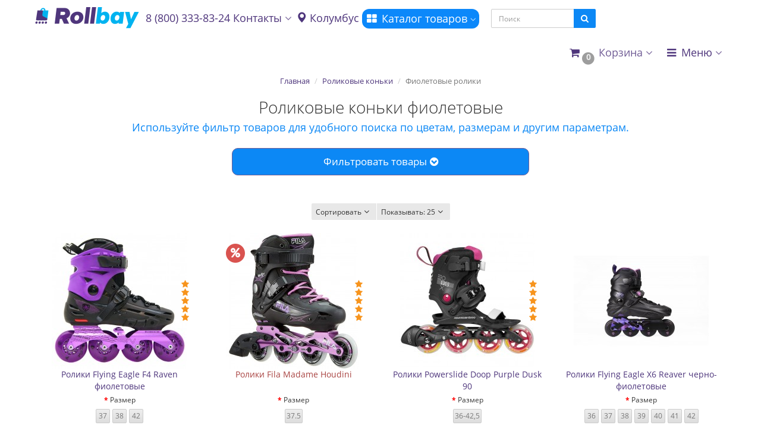

--- FILE ---
content_type: text/html; charset=utf-8
request_url: https://rollbay.ru/skates/rolikovye-konki-fioletovye/
body_size: 32228
content:
<!DOCTYPE html>
<html dir="ltr" lang="ru">
<head>
<meta charset="UTF-8" />
<meta name="viewport" content="width=device-width, initial-scale=1">
<meta http-equiv="X-UA-Compatible" content="IE=edge">
  <title>Фиолетовые роликовые коньки купить в Москве и СПБ по выгодной цене</title>
<base href="https://rollbay.ru/" />
      <meta name="description" content="Фиолетовые роликовые коньки купить по выгодной цене в Москве и СПБ. Большой выбор товаров, гарантия качества, быстрая доставка по всей России. Звоните: 8 (800) 333-83-24" />
  <meta property="og:title" content="Фиолетовые роликовые коньки купить в Москве и СПБ по выгодной цене" />
<meta property="og:type" content="website" />
<meta property="og:url" content="https://rollbay.ru/skates/rolikovye-konki-fioletovye/" />
<meta property="og:image" content="https://rollbay.ru/image/cache/catalog/image/cache/catalog/category/menu_icon/roller-70x70.webp" />
<meta property="og:site_name" content="Магазин роликовых коньков RollBay.ru" />

<!-- mmr2 2.7.3 ocs2.3 -->

  
  
  
  
  
    
    
    
    
    
    
    
    
    
  
  
    
    
    
    
    <link href="image/jetcache/css/aca4d349749c7cdc738bc6d474e16d97.css?1769433874" rel="stylesheet" type="text/css" />
<link href="catalog/view/javascript/jquery/owl-carousel/owl.carousel.css" type="text/css" rel="stylesheet" media="screen" />
    <link href="catalog/view/javascript/jquery/owl-carousel/owl.moneymaker2.css" type="text/css" rel="stylesheet" media="screen" />
    
    
    
      <link href="skates/rolikovye-konki-fioletovye/" rel="canonical" />
    <link href="https://rollbay.ru/image/catalog/favicon.png" rel="icon" />
  
  <!-- Google Tag Manager -->

<!-- End Google Tag Manager -->
  

                      <!-- Yandex.Metrica counters -->
                        
            
            <noscript>
              <div>
                                <img src="https://mc.yandex.ru/watch/51354976" style="position:absolute; left:-9999px;" alt="" />
                              </div>
            </noscript>
                        <!-- /Yandex.Metrica counters -->
                  

<link rel="preload" href="https://rollbay.ru/image/cache/catalog/image/catalog/logo/rb_logo_1.webp" as="image">
<link href="image/jetcache/css/34aff5b0d87cfeec1b3a1e748c40dd63.css?1769433874" rel="stylesheet" type="text/css" />
</head>
<body class="product-category-20">

  <!-- Google Tag Manager (noscript) -->
<noscript><iframe src="https://www.googletagmanager.com/ns.html?id=GTM-KSGNQB9"
height="0" width="0" style="display:none;visibility:hidden"></iframe></noscript>
<!-- End Google Tag Manager (noscript) -->  


<header>
  <nav id="top" class="navbar navbar-default navbar-full navbar-fixed-top">
    <div class="container">
      <div class="navbar-header">
                        <li class="dropdown" id="cart">
  <a href="javascript:void(0);" class="dropdown-toggle" data-toggle="dropdown" data-loading-text="Загрузка..." role="button" aria-haspopup="true" aria-expanded="false"><i class="fa fa-fw fa-shopping-cart"></i><small class="fa-stack"><i class="fa fa-circle fa-stack-2x"></i><span class="fa-stack-1x">0</span></small> <span class=""><span id="cart-total"><span class='cart-effect'>Корзина</span></span> <i class="fa fa-angle-down"></i></span></a>
  <ul class="dropdown-menu keep-open">
        <li>
                              <p class="text-center">Добавьте товары в корзину и нажмите "оформить заказ"</p>
          </li>
      </ul>
</li>
                <a href="javascript:void(0);" rel="nofollow" style="float: left;" class="navbar-toggle collapsed" data-toggle="collapse" data-target=".navbar-top-collapse, .navbar-menu-collapse"><i class="fa fa-fw fa-bars"></i></a>
        
                <a href="javascript:void(0);" rel="nofollow" class="navbar-search-toggle visible-xs"><i class="fa fa-fw fa-search" ></i></a>
        
                        <a href="tel:8800-333-83-24" rel="nofollow" class="header__top-phone"><i class="fa fa-lg fa-fw fa-phone"></i></a>
                
                        <div id="logo">
                                        <a href="https://rollbay.ru/"><img src="https://rollbay.ru/image/cache/catalog/image/catalog/logo/rb_logo_1.webp" width="175" height="39"  title="Магазин роликовых коньков RollBay.ru" alt="Магазин роликовых коньков RollBay.ru" /></a>
                                      </div>

        <a href="tel:8800-333-83-24" rel="nofollow" class="header__mob-phone"><i class="fa fa-lg fa-fw fa-phone"></i> 8(800)333-83-24</a>
      </div>
      <div class="hidden-xs"></div>
      <div class="collapse navbar-collapse navbar-top-collapse">
        <ul class="nav navbar-nav">
          <li class="dropdown" id="contacts">
            <a href="javascript:void(0);" rel="nofollow" class="dropdown-toggle" data-toggle="dropdown"><i class="fa fa-fw fa--"></i> <span class="phone">8 (800) 333-83-24</span> <span class="hidden-sm">Контакты </span><i class="fa fa-angle-down"></i></a>
                        <ul class="dropdown-menu">
                                                                      <li class="dropdown-header keep-open">Наш телефон</li>
                                                                                                  <li class="keep-open"><a href="tel:8800-333-83-24" rel="nofollow"><i class="fa fa-lg fa-fw fa-phone"></i> 8 (800) 333-83-24</a></li>
                                                                                                  <li class="divider"></li>
                                                                                    <li class="dropdown-header keep-open">Время работы</li>
                                                                                                  <li class="keep-open"><span class="text-muted"><i class="fa fa-lg fa-fw fa-clock-o"></i> Ежедневно 11:00 - 21:00</span></li>
                                                                                                  <li class="divider"></li>
                                                                                    <li class="dropdown-header keep-open">Наш адрес</li>
                                                                                                  <li class="keep-open"><span class="text-muted"><i class="fa fa-lg fa-fw fa-map-signs"></i> <span class="prmn-cmngr-message" data-key="adress"></span></span></li>

                                                                    </ul>
                      </li>
          <li class="prmn-cmngr"><div class="prmn-cmngr__content">
  <div class="prmn-cmngr__title">
    <span class="prmn-cmngr__title-text">
          </span>
    <a class="prmn-cmngr__city">
      <span class="glyphicon glyphicon-map-marker fa fa-map-marker"></span>
      <span class="prmn-cmngr__city-name">Колумбус</span>
    </a>
  </div>
  </div></li>
          
                    <li class="dropdown navbar-full-fw categories-menu ">
            <a href="javascript:void(0);" class="dropdown-toggle" data-toggle="dropdown"><i class="fa fa-fw fa-th-large"></i> Каталог товаров <i class="fa fa-angle-down"></i></a>
                                    <ul class="dropdown-menu keep-open">
              <li>
                <div>
                  <div class="row">
                                        <ul class="col-sm-3 col-md-f col-lg-2 list-unstyled">

	    	    <li class="text-left "><a href="https://rollbay.ru/skates/"><div class="hidden-xs"><img class="img-thumbnail" src="https://rollbay.ru/image/cache/catalog/image/cache/catalog/category/menu_icon/roller-90x70.webp" width="90" height="70" alt="Роликовые коньки" /></div>	    <strong> Роликовые коньки</strong></a></li>
	    	    	    
	     
     
      	    
	    
	     
     
      	    
	    
	     
     
      	    <li><a class="text-muted" href="https://rollbay.ru/skates/child/"><small>Детские ролики</small></a></li>
      	    
	    
	     
     
      	    <li><a class="text-muted" href="https://rollbay.ru/skates/fitnes/"><small>Фитнес ролики</small></a></li>
      	    
	    
	     
     
      	    <li><a class="text-muted" href="https://rollbay.ru/skates/adult-skates/"><small>Взрослые ролики</small></a></li>
      	    
	    
	     
     
      	    
	    
	     
     
      	    
	    
	     
     
      	    <li><a class="text-muted" href="https://rollbay.ru/skates/begovye/"><small>Беговые ролики</small></a></li>
      	    
	    
	     
     
      	    
	    
	     
     
      	    <li><a class="text-muted" href="https://rollbay.ru/skates/hokkejnye/"><small>Хоккейные ролики</small></a></li>
      	    
	    
	     
     
      	    <li><a class="text-muted" href="https://rollbay.ru/skates/skates-suv/"><small>Внедорожные ролики</small></a></li>
      	    
	    
	     
     
      	    
	    
	     
     
      	    <li><a class="text-muted" href="https://rollbay.ru/skates/3-kolesnye-roliki/"><small>3-колесные ролики</small></a></li>
      	    
	    
	     
     
      	    <li><a class="text-muted" href="https://rollbay.ru/skates/skates-stil-kataniya-friskeyt/"><small>Фрискейт ролики</small></a></li>
      	    
	    
	     
     
      	    <li><a class="text-muted" href="https://rollbay.ru/skates/roliki-dlya-slaloma/"><small>Ролики для слалома</small></a></li>
      	    
	    
	     
     
      	    
	    
	     
     
      	    
	    
	     
     
      	    <li><a class="text-muted" href="https://rollbay.ru/skates/rolikovye-konki-boot-only/"><small>Boot Only</small></a></li>
      	    
	    	    	    	                        </ul>
                                        <ul class="col-sm-3 col-md-f col-lg-2 list-unstyled">

	    	    <li class="text-left "><a href="https://rollbay.ru/konki-ledovye/"><div class="hidden-xs"><img class="img-thumbnail" src="https://rollbay.ru/image/cache/catalog/image/cache/catalog/category/menu_icon/ice-90x70.webp" width="90" height="70" alt="Коньки ледовые" /></div>	    <strong> Коньки ледовые</strong></a></li>
	    	    	    
	     
     
      	    <li><a class="text-muted" href="https://rollbay.ru/konki-ledovye/detskie-skates/"><small>Детские коньки</small></a></li>
      	    
	    
	     
     
      	    <li><a class="text-muted" href="https://rollbay.ru/konki-ledovye/dlya-vzroslykh/"><small>Взрослые коньки</small></a></li>
      	    
	    
	     
     
      	    <li><a class="text-muted" href="https://rollbay.ru/konki-ledovye/zhenskie/"><small>Женские коньки</small></a></li>
      	    
	    
	     
     
      	    <li><a class="text-muted" href="https://rollbay.ru/konki-ledovye/muzhskie/"><small>Мужские коньки</small></a></li>
      	    
	    
	     
     
      	    <li><a class="text-muted" href="https://rollbay.ru/konki-ledovye/figurnye/"><small>Фигурные коньки</small></a></li>
      	    
	    
	     
     
      	    <li><a class="text-muted" href="https://rollbay.ru/konki-ledovye/khokkeynye/"><small>Хоккейные коньки</small></a></li>
      	    
	    
	     
     
      	    
	    
	     
     
      	    
	    	    	    	                        </ul>
                                        <ul class="col-sm-3 col-md-f col-lg-2 list-unstyled">

	    	    <li class="text-left "><a href="https://rollbay.ru/kvady/"><div class="hidden-xs"><img class="img-thumbnail" src="https://rollbay.ru/image/cache/catalog/image/cache/catalog/category/menu_icon/kvady-90x70.webp" width="90" height="70" alt="Квады" /></div>	    <strong> Квады</strong></a></li>
	    	    	    
	     
     
      	    <li><a class="text-muted" href="https://rollbay.ru/kvady/kvady-muzhskie/"><small>Мужские</small></a></li>
      	    
	    
	     
     
      	    <li><a class="text-muted" href="https://rollbay.ru/kvady/kvady-zhenskie/"><small>Женские</small></a></li>
      	    
	    
	     
     
      	    <li><a class="text-muted" href="https://rollbay.ru/kvady/kvady-dlya-vzroslykh/"><small>Для взрослых</small></a></li>
      	    
	    
	     
     
      	    <li><a class="text-muted" href="https://rollbay.ru/kvady/kvady-detskie/"><small>Детские</small></a></li>
      	    
	    
	     
     
      	    <li><a class="text-muted" href="https://rollbay.ru/kvady/kvady-accessories/"><small>Аксессуары для квадов</small></a></li>
      	    
	    
	     
     
      	    <li><a class="text-muted" href="https://rollbay.ru/kvady/kolesa-dlya-kvadov/"><small>Колеса для квадов</small></a></li>
      	    
	    	    	    	                        </ul>
                                        <ul class="col-sm-3 col-md-f col-lg-2 list-unstyled">

	    	    <li class="text-left "><a href="https://rollbay.ru/wheels/"><div class="hidden-xs"><img class="img-thumbnail" src="https://rollbay.ru/image/cache/catalog/image/cache/catalog/category/menu_icon/wheels-90x70.webp" width="90" height="70" alt="Колёса для роликов" /></div>	    <strong> Колёса для роликов</strong></a></li>
	    	    	    
	     
     
      	    
	    
	     
     
      	    <li><a class="text-muted" href="https://rollbay.ru/wheels/stil-kataniya-vnedorojnie/"><small>Внедорожные/Надувные</small></a></li>
      	    
	    
	     
     
      	    <li><a class="text-muted" href="https://rollbay.ru/wheels/svetyaschiesya-kolesa/"><small>Светящиеся колёса</small></a></li>
      	    
	    
	     
     
      	    <li><a class="text-muted" href="https://rollbay.ru/wheels/wheels-kids/"><small>Колеса для детских роликов</small></a></li>
      	    
	    
	     
     
      	    <li><a class="text-muted" href="https://rollbay.ru/wheels/stil-kataniya-gorod/"><small>Колеса для города</small></a></li>
      	    
	    
	     
     
      	    <li><a class="text-muted" href="https://rollbay.ru/wheels/stil-kataniya-slaydi/"><small>Колеса для слайдов</small></a></li>
      	    
	    
	     
     
      	    <li><a class="text-muted" href="https://rollbay.ru/wheels/stil-kataniya-slalom/"><small>Колеса для слалома</small></a></li>
      	    
	    
	     
     
      	    <li><a class="text-muted" href="https://rollbay.ru/wheels/nabor-koles/"><small>Набор колес для роликов</small></a></li>
      	    
	    	    	    	                        </ul>
                                        <ul class="col-sm-3 col-md-f col-lg-2 list-unstyled">

	    	    <li class="text-left "><a href="https://rollbay.ru/bearings/"><div class="hidden-xs"><img class="img-thumbnail" src="https://rollbay.ru/image/cache/catalog/image/cache/catalog/category/menu_icon/bearing-90x70.webp" width="90" height="70" alt="Подшипники" /></div>	    <strong> Подшипники</strong></a></li>
	    	    	    
	     
     
      	    <li><a class="text-muted" href="https://rollbay.ru/bearings/klass-podshipnika-ilq/"><small>Подшипники ILQ</small></a></li>
      	    
	    
	     
     
      	    <li><a class="text-muted" href="https://rollbay.ru/bearings/klass-podshipnika-abec/"><small>Подшипники ABEC</small></a></li>
      	    
	    
	     
     
      	    <li><a class="text-muted" href="https://rollbay.ru/bearings/class-keramicheskie/"><small>Керамические подшипники</small></a></li>
      	    
	    
	     
     
      	    <li><a class="text-muted" href="https://rollbay.ru/bearings/smazki/"><small>Смазки для подшипников </small></a></li>
      	    
	    	    	    	                        </ul>
                                        <ul class="col-sm-3 col-md-f col-lg-2 list-unstyled">

	    	    <li class="text-left "><a href="https://rollbay.ru/agressive/"><div class="hidden-xs"><img class="img-thumbnail" src="https://rollbay.ru/image/cache/catalog/image/cache/catalog/category/menu_icon/agry-90x70.webp" width="90" height="70" alt="Агрессив" /></div>	    <strong> Агрессив</strong></a></li>
	    	    	    
	     
     
      	    <li><a class="text-muted" href="https://rollbay.ru/agressive/agressive-skates/"><small>Агрессивные ролики</small></a></li>
      	    
	    
	     
     
      	    <li><a class="text-muted" href="https://rollbay.ru/agressive/aksessuary-dlya-agressiva/"><small>Аксессуары для агрессива</small></a></li>
      	    
	    
	     
     
      	    <li><a class="text-muted" href="https://rollbay.ru/agressive/agressive-armor/"><small>Защита для агрессива</small></a></li>
      	    
	    
	     
     
      	    <li><a class="text-muted" href="https://rollbay.ru/agressive/ramy-dlya-agressivnyh-rolikov/"><small>Рамы для агрессивных роликов</small></a></li>
      	    
	    
	     
     
      	    <li><a class="text-muted" href="https://rollbay.ru/agressive/agressive-parts/"><small>Запчасти для агрессива</small></a></li>
      	    
	    
	     
     
      	    <li><a class="text-muted" href="https://rollbay.ru/agressive/agro-whhels/"><small>Колеса для агрессива</small></a></li>
      	    
	    	    	    	                        </ul>
                                        <ul class="col-sm-3 col-md-f col-lg-2 list-unstyled">

	    	    <li class="text-left "><a href="https://rollbay.ru/armor/"><div class="hidden-xs"><img class="img-thumbnail" src="https://rollbay.ru/image/cache/catalog/image/cache/catalog/category/menu_icon/protect-90x70.webp" width="90" height="70" alt="Защита" /></div>	    <strong> Защита</strong></a></li>
	    	    	    
	     
     
      	    <li><a class="text-muted" href="https://rollbay.ru/armor/armor-kids-pack/"><small>Защита детская</small></a></li>
      	    
	    
	     
     
      	    <li><a class="text-muted" href="https://rollbay.ru/armor/armor-adult-pack/"><small>Защита взрослая</small></a></li>
      	    
	    
	     
     
      	    <li><a class="text-muted" href="https://rollbay.ru/armor/armor-shorts/"><small>Защитные шорты</small></a></li>
      	    
	    
	     
     
      	    <li><a class="text-muted" href="https://rollbay.ru/armor/armor-helm/"><small>Шлемы</small></a></li>
      	    
	    	    	    	                        </ul>
                                        <ul class="col-sm-3 col-md-f col-lg-2 list-unstyled">

	    	    <li class="text-left "><a href="https://rollbay.ru/frames/"><div class="hidden-xs"><img class="img-thumbnail" src="https://rollbay.ru/image/cache/catalog/image/cache/catalog/category/menu_icon/frame-90x70.webp" width="90" height="70" alt="Рамы" /></div>	    <strong> Рамы</strong></a></li>
	    	    	    
	     
     
      	    <li><a class="text-muted" href="https://rollbay.ru/frames/khodovye/"><small>Ходовые</small></a></li>
      	    
	    
	     
     
      	    <li><a class="text-muted" href="https://rollbay.ru/frames/4-kolesnye-ramy/"><small>4 колеса</small></a></li>
      	    
	    
	     
     
      	    <li><a class="text-muted" href="https://rollbay.ru/frames/3-kolesnye-ramy/"><small>3 колеса</small></a></li>
      	    
	    
	     
     
      	    <li><a class="text-muted" href="https://rollbay.ru/frames/kreplenie-ramy-ufs/"><small>UFS</small></a></li>
      	    
	    
	     
     
      	    <li><a class="text-muted" href="https://rollbay.ru/frames/frame-suv/"><small>Внедорожные рамы</small></a></li>
      	    
	    
	     
     
      	    <li><a class="text-muted" href="https://rollbay.ru/frames/ice-blades/"><small>Лезвия для роликовых коньков</small></a></li>
      	    
	    
	     
     
      	    <li><a class="text-muted" href="https://rollbay.ru/frames/frame-rocker/"><small>Рокеринговые рамы</small></a></li>
      	    
	    
	     
     
      	    <li><a class="text-muted" href="https://rollbay.ru/frames/3-wheel-set/"><small>3х-колесная ходовая в сборе </small></a></li>
      	    
	    
	     
     
      	    <li><a class="text-muted" href="https://rollbay.ru/frames/frame-downhill/"><small>Рамы и сеты для даунхилла</small></a></li>
      	    
	    	    	    	                        </ul>
                                        <ul class="col-sm-3 col-md-f col-lg-2 list-unstyled">

	    	    <li class="text-left "><a href="https://rollbay.ru/bags/"><div class="hidden-xs"><img class="img-thumbnail" src="https://rollbay.ru/image/cache/catalog/image/cache/catalog/category/menu_icon/bag-90x70.webp" width="90" height="70" alt="Рюкзаки и сумки" /></div>	    <strong> Рюкзаки и сумки</strong></a></li>
	    	    	    
	     
     
      	    <li><a class="text-muted" href="https://rollbay.ru/bags/rukzaki-dlya-rolikov/"><small>Рюкзаки для роликов</small></a></li>
      	    
	    
	     
     
      	    <li><a class="text-muted" href="https://rollbay.ru/bags/sumki-dlya-rolikov/"><small>Сумки для роликов</small></a></li>
      	    
	    
	     
     
      	    <li><a class="text-muted" href="https://rollbay.ru/bags/sumki-poyasnie/"><small>Сумки поясные</small></a></li>
      	    
	    	    	    	                        </ul>
                                        <ul class="col-sm-3 col-md-f col-lg-2 list-unstyled">

	    	    <li class="text-left "><a href="https://rollbay.ru/accessory/"><div class="hidden-xs"><img class="img-thumbnail" src="https://rollbay.ru/image/cache/catalog/image/cache/catalog/category/menu_icon/acses-90x70.webp" width="90" height="70" alt="Аксессуары" /></div>	    <strong> Аксессуары</strong></a></li>
	    	    	    
	     
     
      	    
	    
	     
     
      	    
	    
	     
     
      	    <li><a class="text-muted" href="https://rollbay.ru/accessory/accessory-liner/"><small>Внутренники для роликов</small></a></li>
      	    
	    
	     
     
      	    <li><a class="text-muted" href="https://rollbay.ru/accessory/accessory-cone/"><small>Конусы</small></a></li>
      	    
	    
	     
     
      	    <li><a class="text-muted" href="https://rollbay.ru/accessory/accessory-other/"><small>Другие аксессуары</small></a></li>
      	    
	    
	     
     
      	    <li><a class="text-muted" href="https://rollbay.ru/accessory/accessory-laces/"><small>Шнурки для роликов</small></a></li>
      	    
	    
	     
     
      	    <li><a class="text-muted" href="https://rollbay.ru/accessory/accessory-glasses/"><small>Очки</small></a></li>
      	    
	    
	     
     
      	    <li><a class="text-muted" href="https://rollbay.ru/accessory/helmetex-ustranenie-nepriyatnogo-zapaha/"><small>Нейтрализатор запаха для роликов</small></a></li>
      	    
	    	    	    	                        </ul>
                                        <ul class="col-sm-3 col-md-f col-lg-2 list-unstyled">

	    	    <li class="text-left "><a href="https://rollbay.ru/parts/"><div class="hidden-xs"><img class="img-thumbnail" src="https://rollbay.ru/image/cache/catalog/image/cache/catalog/category/menu_icon/parts-90x70.webp" width="90" height="70" alt="Запчасти" /></div>	    <strong> Запчасти</strong></a></li>
	    	    	    
	     
     
      	    <li><a class="text-muted" href="https://rollbay.ru/parts/parts-buckle/"><small>Бакли и стрепы</small></a></li>
      	    
	    
	     
     
      	    <li><a class="text-muted" href="https://rollbay.ru/parts/parts-axis/"><small>Оси и втулки</small></a></li>
      	    
	    
	     
     
      	    <li><a class="text-muted" href="https://rollbay.ru/parts/parts-frame/"><small>Болты крепления рамы</small></a></li>
      	    
	    
	     
     
      	    <li><a class="text-muted" href="https://rollbay.ru/parts/parts-cuff/"><small>Болты крепления кафа</small></a></li>
      	    
	    
	     
     
      	    <li><a class="text-muted" href="https://rollbay.ru/parts/parts-sliders/"><small>Слайдеры</small></a></li>
      	    
	    
	     
     
      	    <li><a class="text-muted" href="https://rollbay.ru/parts/parts-custom/"><small>Кастом наборы и кафы</small></a></li>
      	    
	    
	     
     
      	    <li><a class="text-muted" href="https://rollbay.ru/parts/parts-other/"><small>Другие запчасти</small></a></li>
      	    
	    	    	    	                        </ul>
                                        <ul class="col-sm-3 col-md-f col-lg-2 list-unstyled">

	    	    <li class="text-left "><a href="https://rollbay.ru/samokaty/"><div class="hidden-xs"><img class="img-thumbnail" src="https://rollbay.ru/image/cache/catalog/image/cache/catalog/category/menu_icon/kiker-90x70.webp" width="90" height="70" alt="Самокаты" /></div>	    <strong> Самокаты</strong></a></li>
	    	    	    
	     
     
      	    <li><a class="text-muted" href="https://rollbay.ru/samokaty/aksessuary-dlya-samokata/"><small>Аксессуары для самоката</small></a></li>
      	    
	    
	     
     
      	    <li><a class="text-muted" href="https://rollbay.ru/samokaty/gorodskie-samokaty/"><small>Городские самокаты Shulz</small></a></li>
      	    
	    
	     
     
      	    <li><a class="text-muted" href="https://rollbay.ru/samokaty/trukovye-samokaty/"><small>Трюковые самокаты</small></a></li>
      	    
	    
	     
     
      	    <li><a class="text-muted" href="https://rollbay.ru/samokaty/scooter-wheels/"><small>Колеса для самокатов</small></a></li>
      	    
	    
	     
     
      	    <li><a class="text-muted" href="https://rollbay.ru/samokaty/podshipniki/"><small>Подшипники для самокатов</small></a></li>
      	    
	    
	     
     
      	    <li><a class="text-muted" href="https://rollbay.ru/samokaty/scooter-parts/"><small>Запчасти для самоката</small></a></li>
      	    
	    
	     
     
      	    <li><a class="text-muted" href="https://rollbay.ru/samokaty/scooter-armor/"><small>Защита для самоката</small></a></li>
      	    
	    
	     
     
      	    
	    
	     
     
      	    
	    
	     
     
      	    
	    	    	    	                        </ul>
                                        <ul class="col-sm-3 col-md-f col-lg-2 list-unstyled">

	    	    <li class="text-left "><a href="https://rollbay.ru/wear/"><div class="hidden-xs"><img class="img-thumbnail" src="https://rollbay.ru/image/cache/catalog/image/cache/catalog/category/menu_icon/dress-90x70.webp" width="90" height="70" alt="Одежда" /></div>	    <strong> Одежда</strong></a></li>
	    	    	    
	     
     
      	    <li><a class="text-muted" href="https://rollbay.ru/wear/wear-chirt/"><small>Футболки</small></a></li>
      	    
	    
	     
     
      	    <li><a class="text-muted" href="https://rollbay.ru/wear/wear-socks/"><small>Носки</small></a></li>
      	    
	    
	     
     
      	    <li><a class="text-muted" href="https://rollbay.ru/wear/wear-shorts/"><small>Шорты</small></a></li>
      	    
	    
	     
     
      	    <li><a class="text-muted" href="https://rollbay.ru/wear/wear-cap/"><small>Кепки и бафы</small></a></li>
      	    
	    
	     
     
      	    <li><a class="text-muted" href="https://rollbay.ru/wear/wear-shoe/"><small>Обувь (тапки)</small></a></li>
      	    
	    	    	    	                        </ul>
                                        <ul class="col-sm-3 col-md-f col-lg-2 list-unstyled">

	    	    <li class="text-left "><a href="https://rollbay.ru/tools/"><div class="hidden-xs"><img class="img-thumbnail" src="https://rollbay.ru/image/cache/catalog/image/cache/catalog/category/menu_icon/gear-90x70.webp" width="90" height="70" alt="Инструменты" /></div>	    <strong> Инструменты</strong></a></li>
	    	    	    	                        </ul>
                                        <ul class="col-sm-3 col-md-f col-lg-2 list-unstyled">

	    	    <li class="text-left "><a href="https://rollbay.ru/longbordy/"><div class="hidden-xs"><img class="img-thumbnail" src="https://rollbay.ru/image/cache/catalog/image/cache/catalog/category/menu_icon/dosky-90x70.webp" width="90" height="70" alt="Лонгборды" /></div>	    <strong> Лонгборды</strong></a></li>
	    	    	    
	     
     
      	    <li><a class="text-muted" href="https://rollbay.ru/longbordy/aksessuary-dlya-longbordov/"><small>Аксессуары для лонгбордов</small></a></li>
      	    
	    
	     
     
      	    <li><a class="text-muted" href="https://rollbay.ru/longbordy/kolesa-dlya-longbordov/"><small>Колеса для лонгбордов</small></a></li>
      	    
	    
	     
     
      	    <li><a class="text-muted" href="https://rollbay.ru/longbordy/podshipniki-dlya-longbordov/"><small>Подшипники для лонгбордов</small></a></li>
      	    
	    	    	    	                        </ul>
                                        <ul class="col-sm-3 col-md-f col-lg-2 list-unstyled">

	    	    <li class="text-left "><a href="https://rollbay.ru/specials/"><div class="hidden-xs"><img class="img-thumbnail" src="https://rollbay.ru/image/cache/catalog/image/cache/catalog/category/menu_icon/sale-90x70.webp" width="90" height="70" alt="Товары со скидкой" /></div>	    <strong> Товары со скидкой</strong></a></li>
	    	    	    	                        </ul>
                                        <ul class="col-sm-3 col-md-f col-lg-2 list-unstyled">

	    	    <li class="text-left "><a href="https://rollbay.ru/brands/"><div class="hidden-xs"><img class="img-thumbnail" src="https://rollbay.ru/image/cache/catalog/image/cache/catalog/category/category_new/icon_web_menu-35-90x70.webp" width="90" height="70" alt="Производители" /></div>	    <strong> Производители</strong></a></li>
	    	    	    	                        </ul>
                                      </div>
                </div>
              </li>
            </ul>
                                  </li>
                            </ul>
                <noindex>
        <div id="search" class="navbar-form navbar-left">
         <div class="form-group">
          <ul class="keep-open list-unstyled">
           <li>
            <div class="input-group collapse">
             <input type="text" name="search" value="" placeholder="Поиск" class="form-control"><span class="input-group-btn"><button type="button" class="btn btn-primary"><i class="fa fa-search"></i></button></span>
            </div>
           </li>
          </ul>
         </div>
        </div>
        </noindex>
                <ul class="nav navbar-nav navbar-right">
          <li class="dropdown" id="cart">
  <a href="javascript:void(0);" class="dropdown-toggle" data-toggle="dropdown" data-loading-text="Загрузка..." role="button" aria-haspopup="true" aria-expanded="false"><i class="fa fa-fw fa-shopping-cart"></i><small class="fa-stack"><i class="fa fa-circle fa-stack-2x"></i><span class="fa-stack-1x">0</span></small> <span class=""><span id="cart-total"><span class='cart-effect'>Корзина</span></span> <i class="fa fa-angle-down"></i></span></a>
  <ul class="dropdown-menu keep-open">
        <li>
                              <p class="text-center">Добавьте товары в корзину и нажмите "оформить заказ"</p>
          </li>
      </ul>
</li>
                                        <li class="dropdown" id="top-links">
            <a href="javascript:void(0);" class="dropdown-toggle" data-toggle="dropdown"><i class="fa fa-fw fa-bars"></i> <span class="">Меню <i class="fa fa-angle-down"></i></span></a>
            <ul class="dropdown-menu keep-open">
                            <li class="dropdown-header">Полезные ссылки</li>
                            <li><a href="/contact-us/"><i class="fa fa-fw fa--"></i> Контакты</a></li>
                            <li><a href="/about-us/"><i class="fa fa-fw fa--"></i> О Нас</a></li>
                            <li><a href="/delivery/"><i class="fa fa-fw fa-truck"></i> О доставке</a></li>
                            <li><a href="/payment1/"><i class="fa fa-fw fa--"></i> Оплата и возврат средств</a></li>
                            <li><a href="/guarantee/"><i class="fa fa-fw fa--"></i> Гарантия</a></li>
                            <li><a href="/vozvrat-tovara/"><i class="fa fa-fw fa--"></i> Возврат товара</a></li>
                            <li><a href="/poleznye-stati/"><i class="fa fa-fw fa-info"></i> Статьи и новости</a></li>
                            <li class="divider"></li>
                                                                      <li class="dropdown-header">Личный кабинет</li>
              <li><a href="https://rollbay.ru/login/" rel="nofollow"><i class="fa fa-fw fa-sign-in"></i> Авторизация / Регистрация</a></li>
                                          <li><a href="https://rollbay.ru/wishlist/" rel="nofollow"><i class="fa fa-fw fa-heart"></i> <span id="wishlist-total"><span>Мои закладки (0)</span></span></a></li>
                                          <li><a href="https://rollbay.ru/compare-products/" rel="nofollow"><i class="fa fa-fw fa-area-chart"></i> <span id="compare-total">Сравнение товаров (0)</span></a></li>
                                        </ul>
          </li>
                  </ul>
      </div>
    </div>
  </nav>
  </header>
<!-- SLIDER - 1 blocks -->
<!-- TOP - 3 blocks -->
<!-- TOP 1 - 4 blocks -->
<!-- TOP 2 - 3 blocks -->
<!-- BANNER 1 - 1 block -->
<!-- TOP 3 - 4 blocks-->
<div class="category-class container" itemscope itemtype="http://schema.org/ItemList"> 
  <div class="row">                <div id="content" class="col-sm-12">
      <ul class="breadcrumb text-center" itemscope itemtype="https://schema.org/BreadcrumbList">
         
                <li itemprop="itemListElement" itemscope itemtype="https://schema.org/ListItem"><a itemprop="item" href="https://rollbay.ru/"><span itemprop="name">Главная</span></a><meta itemprop="position" content="1" /></li>         
                <li itemprop="itemListElement" itemscope itemtype="https://schema.org/ListItem"><a itemprop="item" href="https://rollbay.ru/skates/"><span itemprop="name">Роликовые коньки</span></a><meta itemprop="position" content="2" /></li>         
        <li class="active">Фиолетовые ролики</li>              </ul>
      
      <h1 class="h2 text-center content-title">Роликовые коньки фиолетовые</h1>
      
      <div>
<noindex class="h4 center-block text-center text-primary">Используйте фильтр товаров для удобного поиска по цветам, размерам и другим параметрам.</noindex></div>
<div id="block_filter_vier" class="product_category cat_id-20"><!--/**
 * 2302-FilterVier_SEO_v.2.3.63 filter_vier; 0 sec: 0.074177980422974 **/-->
  <div id="name_filter"><div id="head_filter" class="blok">Фильтровать товары<span class="arrow_n_f"><span class="strel_fa_mob"><i class="fa fa-chevron-circle-down" aria-hidden="true"></i></span></span></div></div>
  <div id="ajx_bloc_filter"></div>
    <div id="filter_vier">
                                    <div class="block_fv optv">
                                    <div class="blok head_group">Опции</div>
                                            <div class="block_param">
                                        <div class="blok title_filter"><div class="name_title "><span class="title_p_f">Размер</span> </div></div>
                                        <div class="onli_param blok  img_fv">
                                                                        <div class="botton_opts ">
                                                                <label ><input type="hidden" name="optv[75]" value="1337" /><a rel="nofollow" ><span class="botton_fv btn_fv ">26-29</span></a></label>
                                                            </div>
                          
                                                                        <div class="botton_opts ">
                                                                <label ><input type="hidden" name="optv[75]" value="1334" /><a rel="nofollow" ><span class="botton_fv btn_fv ">31-33</span></a></label>
                                                            </div>
                          
                                                                        <div class="botton_opts ">
                                                                <label ><input type="hidden" name="optv[75]" value="1225" /><a rel="nofollow" ><span class="botton_fv btn_fv ">31-34</span></a></label>
                                                            </div>
                          
                                                                        <div class="botton_opts ">
                                                                <label ><input type="hidden" name="optv[75]" value="1318" /><a rel="nofollow" ><span class="botton_fv btn_fv ">32-36</span></a></label>
                                                            </div>
                          
                                                                        <div class="botton_opts ">
                                                                <label ><input type="hidden" name="optv[75]" value="1335" /><a rel="nofollow" ><span class="botton_fv btn_fv ">33-35</span></a></label>
                                                            </div>
                          
                                                                        <div class="botton_opts ">
                                                                <label ><input type="hidden" name="optv[75]" value="1252" /><a rel="nofollow" ><span class="botton_fv btn_fv ">35-36</span></a></label>
                                                            </div>
                          
                                                                        <div class="botton_opts ">
                                                                <label ><input type="hidden" name="optv[75]" value="1336" /><a rel="nofollow" ><span class="botton_fv btn_fv ">35-37</span></a></label>
                                                            </div>
                          
                                                                        <div class="botton_opts ">
                                                                <label ><input type="hidden" name="optv[75]" value="1244" /><a rel="nofollow" ><span class="botton_fv btn_fv ">36</span></a></label>
                                                            </div>
                          
                                                                        <div class="botton_opts ">
                                                                <label ><input type="hidden" name="optv[75]" value="1232" /><a rel="nofollow" ><span class="botton_fv btn_fv ">36-37</span></a></label>
                                                            </div>
                          
                                                                        <div class="botton_opts ">
                                                                <label ><input type="hidden" name="optv[75]" value="1243" /><a rel="nofollow" ><span class="botton_fv btn_fv ">35-38</span></a></label>
                                                            </div>
                          
                                                                        <div class="botton_opts ">
                                                                <label ><input type="hidden" name="optv[75]" value="1210" /><a rel="nofollow" ><span class="botton_fv btn_fv ">37</span></a></label>
                                                            </div>
                          
                                                                        <div class="botton_opts ">
                                                                <label ><input type="hidden" name="optv[75]" value="1185" /><a rel="nofollow" ><span class="botton_fv btn_fv ">37-38</span></a></label>
                                                            </div>
                          
                                                                        <div class="botton_opts ">
                                                                <label ><input type="hidden" name="optv[75]" value="1279" /><a rel="nofollow" ><span class="botton_fv btn_fv ">37.5</span></a></label>
                                                            </div>
                          
                                                                        <div class="botton_opts ">
                                                                <label ><input type="hidden" name="optv[75]" value="1214" /><a rel="nofollow" ><span class="botton_fv btn_fv ">38</span></a></label>
                                                            </div>
                          
                                                                        <div class="botton_opts ">
                                                                <label ><input type="hidden" name="optv[75]" value="1251" /><a rel="nofollow" ><span class="botton_fv btn_fv ">36-42,5</span></a></label>
                                                            </div>
                          
                                                                        <div class="botton_opts ">
                                                                <label ><input type="hidden" name="optv[75]" value="1317" /><a rel="nofollow" ><span class="botton_fv btn_fv ">37-41</span></a></label>
                                                            </div>
                          
                                                                        <div class="botton_opts ">
                                                                <label ><input type="hidden" name="optv[75]" value="1229" /><a rel="nofollow" ><span class="botton_fv btn_fv ">38-39</span></a></label>
                                                            </div>
                          
                                                                        <div class="botton_opts ">
                                                                <label ><input type="hidden" name="optv[75]" value="1211" /><a rel="nofollow" ><span class="botton_fv btn_fv ">39</span></a></label>
                                                            </div>
                          
                                                                        <div class="botton_opts ">
                                                                <label ><input type="hidden" name="optv[75]" value="1180" /><a rel="nofollow" ><span class="botton_fv btn_fv ">39-40</span></a></label>
                                                            </div>
                          
                                                                        <div class="botton_opts ">
                                                                <label ><input type="hidden" name="optv[75]" value="1199" /><a rel="nofollow" ><span class="botton_fv btn_fv ">40</span></a></label>
                                                            </div>
                          
                                                                        <div class="botton_opts ">
                                                                <label ><input type="hidden" name="optv[75]" value="1209" /><a rel="nofollow" ><span class="botton_fv btn_fv ">40-41</span></a></label>
                                                            </div>
                          
                                                                        <div class="botton_opts ">
                                                                <label ><input type="hidden" name="optv[75]" value="1215" /><a rel="nofollow" ><span class="botton_fv btn_fv ">41</span></a></label>
                                                            </div>
                          
                                                                        <div class="botton_opts ">
                                                                <label ><input type="hidden" name="optv[75]" value="1181" /><a rel="nofollow" ><span class="botton_fv btn_fv ">41-42</span></a></label>
                                                            </div>
                          
                                                                        <div class="botton_opts ">
                                                                <label ><input type="hidden" name="optv[75]" value="1182" /><a rel="nofollow" ><span class="botton_fv btn_fv ">42</span></a></label>
                                                            </div>
                          
                                                                        <div class="botton_opts ">
                                                                <label ><input type="hidden" name="optv[75]" value="1183" /><a rel="nofollow" ><span class="botton_fv btn_fv ">43</span></a></label>
                                                            </div>
                          
                                                                        <div class="botton_opts ">
                                                                <label ><input type="hidden" name="optv[75]" value="1248" /><a rel="nofollow" ><span class="botton_fv btn_fv ">43-44</span></a></label>
                                                            </div>
                          
                                                                        <div class="botton_opts ">
                                                                <label ><input type="hidden" name="optv[75]" value="1184" /><a rel="nofollow" ><span class="botton_fv btn_fv ">44</span></a></label>
                                                            </div>
                          
                                                                                </div>
                </div>
                        </div>
                                                                                                    <div class="block_fv psp qnp">
                <div class="block_param">
                    <div class="onli_param blok title_filter qnp link_fv">
                                            <div><label><input type="hidden" name="psp[1]" value="0" /><a rel="nofollow" class="checkb" ><span class="text_param">Товары со скидкой</span><span class="count_prod count_1"> (1)</span></a></label></div>
                                        </div>
                </div>
            </div>
                                                        <div class="block_fv qnts qnp">
                <div class="block_param">
                    <div class="onli_param blok title_filter qnp link_fv">
                                            <div><label><input type="hidden" name="qnts[1]" value="0" /><a rel="nofollow" class="checkb" ><span class="text_param">В наличии</span><span class="count_prod count_2"> (17)</span></a></label></div>
                                        </div>
                </div>
            </div>
                                                                             
            <div class="block_fv attrb">
                                    <div class="blok head_group">Характеристики</div>
                                    <div class="block_param">
                        <div id="attrb_85" class="blok title_filter"><div class="name_title "><span class="title_p_f">Пол</span> </div></div>
                                                <div class="onli_param blok  img_fv">
                                            <div class="botton_opts ">
                                                        <label ><input type="hidden" name="attrb[85]" value="1" /><a rel="nofollow" ><span class="botton_fv btn_fv ">Женские</span></a></label>
                                                    </div>
                                          
                                        <div class="botton_opts ">
                                                        <label ><input type="hidden" name="attrb[85]" value="2" /><a rel="nofollow" ><span class="botton_fv btn_fv ">Мужские</span></a></label>
                                                    </div>
                                          
                                    </div>
                </div>
                                <div class="block_param">
                        <div id="attrb_59" class="blok title_filter"><div class="name_title "><span class="title_p_f">Ботинок</span> </div></div>
                                                <div class="onli_param blok  img_fv">
                                            <div class="botton_opts ">
                                                        <label ><input type="hidden" name="attrb[59]" value="1" /><a rel="nofollow" ><span class="botton_fv btn_fv ">Жесткий</span></a></label>
                                                    </div>
                                          
                                        <div class="botton_opts ">
                                                        <label ><input type="hidden" name="attrb[59]" value="5" /><a rel="nofollow" ><span class="botton_fv btn_fv ">Карбон</span></a></label>
                                                    </div>
                                          
                                        <div class="botton_opts ">
                                                        <label ><input type="hidden" name="attrb[59]" value="4" /><a rel="nofollow" ><span class="botton_fv btn_fv ">Мягкий</span></a></label>
                                                    </div>
                                          
                                    </div>
                </div>
                                <div class="block_param">
                        <div id="attrb_91" class="blok title_filter"><div class="name_title "><span class="title_p_f">Цвет</span> </div></div>
                                                <div class="onli_param blok  img_fv">
                                            <div class="botton_opts ">
                                                        <label ><input type="hidden" name="attrb[91]" value="8" /><a rel="nofollow" ><span class="botton_fv btn_fv ">Белый</span></a></label>
                                                    </div>
                                          
                                        <div class="botton_opts ">
                                                        <label ><input type="hidden" name="attrb[91]" value="15" /><a rel="nofollow" ><span class="botton_fv btn_fv ">Бирюзовый</span></a></label>
                                                    </div>
                                          
                                        <div class="botton_opts ">
                                                        <label ><input type="hidden" name="attrb[91]" value="4" /><a rel="nofollow" ><span class="botton_fv btn_fv ">Голубой</span></a></label>
                                                    </div>
                                          
                                        <div class="botton_opts ">
                                                        <label ><input type="hidden" name="attrb[91]" value="2" /><a rel="nofollow" ><span class="botton_fv btn_fv ">Желтый</span></a></label>
                                                    </div>
                                          
                                        <div class="botton_opts ">
                                                        <label ><input type="hidden" name="attrb[91]" value="5" /><a rel="nofollow" ><span class="botton_fv btn_fv ">Зеленый</span></a></label>
                                                    </div>
                                          
                                        <div class="botton_opts ">
                                                        <label ><input type="hidden" name="attrb[91]" value="17" /><a rel="nofollow" ><span class="botton_fv btn_fv ">Золотой</span></a></label>
                                                    </div>
                                          
                                        <div class="botton_opts ">
                                                        <label ><input type="hidden" name="attrb[91]" value="13" /><a rel="nofollow" ><span class="botton_fv btn_fv ">Коричневый</span></a></label>
                                                    </div>
                                          
                                        <div class="botton_opts ">
                                                        <label ><input type="hidden" name="attrb[91]" value="3" /><a rel="nofollow" ><span class="botton_fv btn_fv ">Красный</span></a></label>
                                                    </div>
                                          
                                        <div class="botton_opts ">
                                                        <label ><input type="hidden" name="attrb[91]" value="16" /><a rel="nofollow" ><span class="botton_fv btn_fv ">Мультицвет</span></a></label>
                                                    </div>
                                          
                                        <div class="botton_opts ">
                                                        <label ><input type="hidden" name="attrb[91]" value="14" /><a rel="nofollow" ><span class="botton_fv btn_fv ">Мятный</span></a></label>
                                                    </div>
                                          
                                        <div class="botton_opts ">
                                                        <label ><input type="hidden" name="attrb[91]" value="10" /><a rel="nofollow" ><span class="botton_fv btn_fv ">Оранжевый</span></a></label>
                                                    </div>
                                          
                                        <div class="botton_opts ">
                                                        <label ><input type="hidden" name="attrb[91]" value="7" /><a rel="nofollow" ><span class="botton_fv btn_fv ">Розовый</span></a></label>
                                                    </div>
                                          
                                        <div class="botton_opts ">
                                                        <label ><input type="hidden" name="attrb[91]" value="11" /><a rel="nofollow" ><span class="botton_fv btn_fv ">Серый</span></a></label>
                                                    </div>
                                          
                                        <div class="botton_opts ">
                                                        <label ><input type="hidden" name="attrb[91]" value="6" /><a rel="nofollow" ><span class="botton_fv btn_fv ">Синий</span></a></label>
                                                    </div>
                                          
                                        <div class="botton_opts actionis">
                                                        <label data-toggle="tooltip" title="Удалить параметр"><input type="hidden" name="attrb[91]" value="9" /><a rel="nofollow"  class="actionis"><span class="botton_fv btn_fv actionis">Фиолетовый</span></a></label>
                                                    </div>
                                          
                                        <div class="botton_opts ">
                                                        <label ><input type="hidden" name="attrb[91]" value="1" /><a rel="nofollow" ><span class="botton_fv btn_fv ">Черный</span></a></label>
                                                    </div>
                                          
                                    </div>
                </div>
                                <div class="block_param">
                        <div id="attrb_89" class="blok title_filter"><div class="name_title "><span class="title_p_f">Количество колёс</span> </div></div>
                                                <div class="onli_param blok  img_fv">
                                            <div class="botton_opts ">
                                                        <label ><input type="hidden" name="attrb[89]" value="2" /><a rel="nofollow" ><span class="botton_fv btn_fv ">3</span></a></label>
                                                    </div>
                                          
                                        <div class="botton_opts ">
                                                        <label ><input type="hidden" name="attrb[89]" value="1" /><a rel="nofollow" ><span class="botton_fv btn_fv ">4</span></a></label>
                                                    </div>
                                          
                                    </div>
                </div>
                                <div class="block_param">
                        <div id="attrb_60" class="blok title_filter"><div class="name_title "><span class="title_p_f">Раздвижные</span> </div></div>
                                                <div class="onli_param blok  img_fv">
                                            <div class="botton_opts ">
                                                        <label ><input type="hidden" name="attrb[60]" value="1" /><a rel="nofollow" ><span class="botton_fv btn_fv ">Да</span></a></label>
                                                    </div>
                                          
                                        <div class="botton_opts ">
                                                        <label ><input type="hidden" name="attrb[60]" value="2" /><a rel="nofollow" ><span class="botton_fv btn_fv ">Нет</span></a></label>
                                                    </div>
                                          
                                    </div>
                </div>
                                <div class="block_param">
                        <div id="attrb_88" class="blok title_filter"><div class="name_title "><span class="title_p_f">Диаметр колес</span> </div></div>
                                                <div class="onli_param blok  img_fv">
                                            <div class="botton_opts ">
                                                        <label ><input type="hidden" name="attrb[88]" value="7" /><a rel="nofollow" ><span class="botton_fv btn_fv ">100mm</span></a></label>
                                                    </div>
                                          
                                        <div class="botton_opts ">
                                                        <label ><input type="hidden" name="attrb[88]" value="8" /><a rel="nofollow" ><span class="botton_fv btn_fv ">110mm</span></a></label>
                                                    </div>
                                          
                                        <div class="botton_opts ">
                                                        <label ><input type="hidden" name="attrb[88]" value="20" /><a rel="nofollow" ><span class="botton_fv btn_fv ">60mm</span></a></label>
                                                    </div>
                                          
                                        <div class="botton_opts ">
                                                        <label ><input type="hidden" name="attrb[88]" value="12" /><a rel="nofollow" ><span class="botton_fv btn_fv ">61mm</span></a></label>
                                                    </div>
                                          
                                        <div class="botton_opts ">
                                                        <label ><input type="hidden" name="attrb[88]" value="15" /><a rel="nofollow" ><span class="botton_fv btn_fv ">62mm</span></a></label>
                                                    </div>
                                          
                                        <div class="botton_opts ">
                                                        <label ><input type="hidden" name="attrb[88]" value="13" /><a rel="nofollow" ><span class="botton_fv btn_fv ">64mm</span></a></label>
                                                    </div>
                                          
                                        <div class="botton_opts ">
                                                        <label ><input type="hidden" name="attrb[88]" value="14" /><a rel="nofollow" ><span class="botton_fv btn_fv ">68mm</span></a></label>
                                                    </div>
                                          
                                        <div class="botton_opts ">
                                                        <label ><input type="hidden" name="attrb[88]" value="16" /><a rel="nofollow" ><span class="botton_fv btn_fv ">70mm</span></a></label>
                                                    </div>
                                          
                                        <div class="botton_opts ">
                                                        <label ><input type="hidden" name="attrb[88]" value="1" /><a rel="nofollow" ><span class="botton_fv btn_fv ">72mm</span></a></label>
                                                    </div>
                                          
                                        <div class="botton_opts ">
                                                        <label ><input type="hidden" name="attrb[88]" value="17" /><a rel="nofollow" ><span class="botton_fv btn_fv ">74mm</span></a></label>
                                                    </div>
                                          
                                        <div class="botton_opts ">
                                                        <label ><input type="hidden" name="attrb[88]" value="2" /><a rel="nofollow" ><span class="botton_fv btn_fv ">76mm</span></a></label>
                                                    </div>
                                          
                                        <div class="botton_opts ">
                                                        <label ><input type="hidden" name="attrb[88]" value="3" /><a rel="nofollow" ><span class="botton_fv btn_fv ">80mm</span></a></label>
                                                    </div>
                                          
                                        <div class="botton_opts ">
                                                        <label ><input type="hidden" name="attrb[88]" value="4" /><a rel="nofollow" ><span class="botton_fv btn_fv ">84mm</span></a></label>
                                                    </div>
                                          
                                        <div class="botton_opts ">
                                                        <label ><input type="hidden" name="attrb[88]" value="6" /><a rel="nofollow" ><span class="botton_fv btn_fv ">90mm</span></a></label>
                                                    </div>
                                          
                                    </div>
                </div>
                                <div class="block_param">
                        <div id="attrb_61" class="blok title_filter"><div class="name_title "><span class="title_p_f">Съемный внутренник</span> </div></div>
                                                <div class="onli_param blok  img_fv">
                                            <div class="botton_opts ">
                                                        <label ><input type="hidden" name="attrb[61]" value="1" /><a rel="nofollow" ><span class="botton_fv btn_fv ">Да</span></a></label>
                                                    </div>
                                          
                                        <div class="botton_opts ">
                                                        <label ><input type="hidden" name="attrb[61]" value="2" /><a rel="nofollow" ><span class="botton_fv btn_fv ">Нет</span></a></label>
                                                    </div>
                                          
                                    </div>
                </div>
                                <div class="block_param">
                        <div id="attrb_78" class="blok title_filter"><div class="name_title "><span class="title_p_f">Материал рамы</span> </div></div>
                                                <div class="onli_param blok  img_fv">
                                            <div class="botton_opts ">
                                                        <label ><input type="hidden" name="attrb[78]" value="1" /><a rel="nofollow" ><span class="botton_fv btn_fv ">Алюминий</span></a></label>
                                                    </div>
                                          
                                        <div class="botton_opts ">
                                                        <label ><input type="hidden" name="attrb[78]" value="2" /><a rel="nofollow" ><span class="botton_fv btn_fv ">Композит</span></a></label>
                                                    </div>
                                          
                                    </div>
                </div>
                                <div class="block_param">
                        <div id="attrb_92" class="blok title_filter"><div class="name_title "><span class="title_p_f">Стиль катания</span> </div></div>
                                                <div class="onli_param blok  img_fv">
                                            <div class="botton_opts ">
                                                        <label ><input type="hidden" name="attrb[92]" value="6" /><a rel="nofollow" ><span class="botton_fv btn_fv ">Агрессив</span></a></label>
                                                    </div>
                                          
                                        <div class="botton_opts ">
                                                        <label ><input type="hidden" name="attrb[92]" value="8" /><a rel="nofollow" ><span class="botton_fv btn_fv ">Беговые</span></a></label>
                                                    </div>
                                          
                                        <div class="botton_opts ">
                                                        <label ><input type="hidden" name="attrb[92]" value="4" /><a rel="nofollow" ><span class="botton_fv btn_fv ">Город</span></a></label>
                                                    </div>
                                          
                                        <div class="botton_opts ">
                                                        <label ><input type="hidden" name="attrb[92]" value="1" /><a rel="nofollow" ><span class="botton_fv btn_fv ">Слалом</span></a></label>
                                                    </div>
                                          
                                        <div class="botton_opts ">
                                                        <label ><input type="hidden" name="attrb[92]" value="3" /><a rel="nofollow" ><span class="botton_fv btn_fv ">Фитнесс</span></a></label>
                                                    </div>
                                          
                                        <div class="botton_opts ">
                                                        <label ><input type="hidden" name="attrb[92]" value="2" /><a rel="nofollow" ><span class="botton_fv btn_fv ">Фрискейт</span></a></label>
                                                    </div>
                                          
                                    </div>
                </div>
                                <div class="block_param">
                        <div id="attrb_93" class="blok title_filter"><div class="name_title "><span class="title_p_f">Возраст</span> </div></div>
                                                <div class="onli_param blok  img_fv">
                                            <div class="botton_opts ">
                                                        <label ><input type="hidden" name="attrb[93]" value="1" /><a rel="nofollow" ><span class="botton_fv btn_fv ">Взрослые</span></a></label>
                                                    </div>
                                          
                                        <div class="botton_opts ">
                                                        <label ><input type="hidden" name="attrb[93]" value="2" /><a rel="nofollow" ><span class="botton_fv btn_fv ">Детские</span></a></label>
                                                    </div>
                                          
                                    </div>
                </div>
                                <div class="block_param">
                        <div id="attrb_100" class="blok title_filter"><div class="name_title "><span class="title_p_f">Класс подшипника</span> </div></div>
                                                <div class="onli_param blok  img_fv">
                                            <div class="botton_opts ">
                                                        <label ><input type="hidden" name="attrb[100]" value="1" /><a rel="nofollow" ><span class="botton_fv btn_fv ">ABEC-5</span></a></label>
                                                    </div>
                                          
                                        <div class="botton_opts ">
                                                        <label ><input type="hidden" name="attrb[100]" value="2" /><a rel="nofollow" ><span class="botton_fv btn_fv ">ABEC-7</span></a></label>
                                                    </div>
                                          
                                        <div class="botton_opts ">
                                                        <label ><input type="hidden" name="attrb[100]" value="4" /><a rel="nofollow" ><span class="botton_fv btn_fv ">ABEC-9</span></a></label>
                                                    </div>
                                          
                                    </div>
                </div>
                                <div class="block_param">
                        <div id="attrb_94" class="blok title_filter"><div class="name_title "><span class="title_p_f">Уровень подготовки</span> </div></div>
                                                <div class="onli_param blok  img_fv">
                                            <div class="botton_opts ">
                                                        <label ><input type="hidden" name="attrb[94]" value="1" /><a rel="nofollow" ><span class="botton_fv btn_fv ">Для начинающих</span></a></label>
                                                    </div>
                                          
                                        <div class="botton_opts ">
                                                        <label ><input type="hidden" name="attrb[94]" value="2" /><a rel="nofollow" ><span class="botton_fv btn_fv ">Профессиональные</span></a></label>
                                                    </div>
                                          
                                    </div>
                </div>
                                <div class="block_param">
                        <div id="attrb_68" class="blok title_filter"><div class="name_title "><span class="title_p_f">Рокеринг</span> </div></div>
                                                <div class="onli_param blok  img_fv">
                                            <div class="botton_opts ">
                                                        <label ><input type="hidden" name="attrb[68]" value="2" /><a rel="nofollow" ><span class="botton_fv btn_fv ">Да</span></a></label>
                                                    </div>
                                          
                                    </div>
                </div>
                                </div>
                       
                                            <div class="block_fv manufs">
                <div class="block_param">
                                        <div class="blok title_filter"><div class="name_title "><span class="title_p_f">Производители</span> </div></div>
                                        <div class="onli_param blok  img_fv">
                                                                    <div class="botton_opts ">
                                                                <label ><input type="hidden" name="manufs[1]" value="55" /><a rel="nofollow" ><span class="botton_fv btn_fv ">Playlife</span></a></label>
                                                            </div>
                                                                                                    <div class="botton_opts ">
                                                                <label ><input type="hidden" name="manufs[1]" value="12" /><a rel="nofollow" ><span class="botton_fv btn_fv ">Flying Eagle Skates</span></a></label>
                                                            </div>
                                                                                                    <div class="botton_opts ">
                                                                <label ><input type="hidden" name="manufs[1]" value="11" /><a rel="nofollow" ><span class="botton_fv btn_fv ">PowerSlide</span></a></label>
                                                            </div>
                                                                                                    <div class="botton_opts ">
                                                                <label ><input type="hidden" name="manufs[1]" value="25" /><a rel="nofollow" ><span class="botton_fv btn_fv ">Fila Skates</span></a></label>
                                                            </div>
                                                                                                    <div class="botton_opts ">
                                                                <label ><input type="hidden" name="manufs[1]" value="38" /><a rel="nofollow" ><span class="botton_fv btn_fv ">USD </span></a></label>
                                                            </div>
                                                                                                    <div class="botton_opts ">
                                                                <label ><input type="hidden" name="manufs[1]" value="36" /><a rel="nofollow" ><span class="botton_fv btn_fv ">BKB</span></a></label>
                                                            </div>
                                                                                                    <div class="botton_opts ">
                                                                <label ><input type="hidden" name="manufs[1]" value="16" /><a rel="nofollow" ><span class="botton_fv btn_fv ">noName</span></a></label>
                                                            </div>
                                                                                                            </div>
                </div>
            </div>
                                <!-- div class="clears"></div -->
                                            <div id="bloc_primenit"><div class="action_block"><div class="bloc_aj_all"><span class="aj_blc aj_bloc_txt">Выбрано</span><span class="aj_blc ajx_total_prod">23</span><span id="primenit_js"><span class="aj_blc aj_bloc_btn">Показать</span></span><span id="clear_vibor" class="aj_blc aj_blc_del"><i class="fa fa-trash"></i></span></div></div></div>
                        </div><!-- / filter_vier -->

</div>
                  
      
     

      
      
      
                  <div class="row limits">
       <div class="col-xs-12 text-center">
<noindex>
        <div class="btn-group text-left">
	<div class="btn-group btn-group-sm dropdown">
	  <button type="button" class="btn btn-default dropdown-toggle" data-toggle="dropdown">
	    Сортировать<i class="fa fa-fw fa-angle-down"></i>
	  </button>
	  <ul class="dropdown-menu" id="input-sort">
	    	    	    <li><a href="https://rollbay.ru/skates/rolikovye-konki-fioletovye/?sort=p.sort_order&amp;order=ASC" rel="nofollow">По умолчанию</a></li>
	    	    	    	    <li><a href="https://rollbay.ru/skates/rolikovye-konki-fioletovye/?sort=pd.name&amp;order=ASC" rel="nofollow">По имени (A - Я)</a></li>
	    	    	    	    <li><a href="https://rollbay.ru/skates/rolikovye-konki-fioletovye/?sort=pd.name&amp;order=DESC" rel="nofollow">По имени (Я - A)</a></li>
	    	    	    	    <li><a href="https://rollbay.ru/skates/rolikovye-konki-fioletovye/?sort=p.price&amp;order=ASC" rel="nofollow">По цене (возрастанию)</a></li>
	    	    	    	    <li><a href="https://rollbay.ru/skates/rolikovye-konki-fioletovye/?sort=p.price&amp;order=DESC" rel="nofollow">По цене (убыванию)</a></li>
	    	    	    	    <li><a href="https://rollbay.ru/skates/rolikovye-konki-fioletovye/?sort=rating&amp;order=DESC" rel="nofollow">По рейтингу (убыванию)</a></li>
	    	    	    	    <li><a href="https://rollbay.ru/skates/rolikovye-konki-fioletovye/?sort=rating&amp;order=ASC" rel="nofollow">По рейтингу (возрастанию)</a></li>
	    	    	    	    <li><a href="https://rollbay.ru/skates/rolikovye-konki-fioletovye/?sort=p.model&amp;order=ASC" rel="nofollow">По модели (A - Я)</a></li>
	    	    	    	    <li><a href="https://rollbay.ru/skates/rolikovye-konki-fioletovye/?sort=p.model&amp;order=DESC" rel="nofollow">По модели (Я - A)</a></li>
	    	    	  </ul>
	</div>
		<div class="btn-group btn-group-sm limit-btn-group dropdown">
	  <ul class="dropdown-menu pull-right" id="input-limit">
	    	    	    <li class="active"><a href="https://rollbay.ru/skates/rolikovye-konki-fioletovye/?limit=25" rel="nofollow"><small>25</small></a></li>
	    	    	    	    	    <li><a href="https://rollbay.ru/skates/rolikovye-konki-fioletovye/?limit=50" rel="nofollow"><small>50</small></a></li>
	    	    	    	    <li><a href="https://rollbay.ru/skates/rolikovye-konki-fioletovye/?limit=75" rel="nofollow"><small>75</small></a></li>
	    	    	    	    <li><a href="https://rollbay.ru/skates/rolikovye-konki-fioletovye/?limit=100" rel="nofollow"><small>100</small></a></li>
	    	    	  </ul>
	  <button type="button" class="btn btn-default dropdown-toggle" data-toggle="dropdown">
	    <i class="fa fa-arrows-v hidden-md hidden-lg"></i> <span class="hidden-xs hidden-sm">Показывать: </span><span>25</span><i class="fa fa-fw fa-angle-down"></i>
	  </button>
	</div>
        </div>
</noindex>
       </div>
      </div>
      <div class="row products">
                <div class="product-layout product-grid">
        <div class="product-thumb" itemscope itemtype="http://schema.org/Product" itemprop="itemListElement">
        <meta itemprop='category' content='Роликовые коньки фиолетовые' />
	<div class="image">
	  	  	  <div class="rating">
	    	    	    <i class="fa fa-star active"></i>
	    	    	    	    <i class="fa fa-star active"></i>
	    	    	    	    <i class="fa fa-star active"></i>
	    	    	    	    <i class="fa fa-star active"></i>
	    	    	    	    <i class="fa fa-star active"></i>
	    	    	  </div>
	      	  <a href="https://rollbay.ru/flying-eagle-f4-raven-purple/"><img itemprop="image" src="https://rollbay.ru/image/cache/catalog/image/cache/catalog/img/skates/fe_f4_vilet-228x228.webp" width="228" height="228" alt="Ролики Flying Eagle F4 Raven фиолетовые" title="Ролики Flying Eagle F4 Raven фиолетовые" class="img-responsive" /></a>
	</div>
	<div>
	<div class="caption" itemprop="name">
	 <a href="https://rollbay.ru/flying-eagle-f4-raven-purple/"itemprop="url">Ролики Flying Eagle F4 Raven фиолетовые</a>
	</div>
				
	  <div class="price-detached">

									
  <div itemprop = "offers" itemscope itemtype = "http://schema.org/Offer">

				<div class="options-category product2236">
				  				  				  				  <div class="form-group required">
				    <label class="control-label">Размер</label>
				    <div id="input-option2236337716">
					  					  					  <div class="radio-inline theme-button">
			            <label>
					      <input onchange="changeOption('2236');" type="radio" name="option2236[337716]" value="4262281"/>
					      					      <span>37</span>
					      					    </label>
					  </div>
					  					  					  					  <div class="radio-inline theme-button">
			            <label>
					      <input onchange="changeOption('2236');" type="radio" name="option2236[337716]" value="4262277"/>
					      					      <span>38</span>
					      					    </label>
					  </div>
					  					  					  					  <div class="radio-inline theme-button">
			            <label>
					      <input onchange="changeOption('2236');" type="radio" name="option2236[337716]" value="4264006"/>
					      					      <span>42</span>
					      					    </label>
					  </div>
					  					  				    </div>
				  </div>
				  				  				  				  				  				  				  				  				  				  				  				  				  <input data-minimum="1" type="hidden" name="quantity" value="1" />
				  				  <input type="hidden" name="price_format" value="" data-value="1.00000000" data-symbol-left="Цена: " data-symbol-right=" руб." data-decimals="0" data-decimal-point="." data-thousand-point=" " />
				</div>
			
  <b class="price text-RB-dark">
    <meta itemprop="price" content="18000" />
   <meta itemprop="priceCurrency" content="RUB" />
   <link itemprop ="availability" href = "http://schema.org/InStock" />
   <meta itemprop="itemCondition" content="http://schema.org/NewCondition"/>
   <meta itemprop="seller" content="Интернет-магазин роликовых коньков Rollbay.ru" />
       <span data-price="18000.0000" class="calc-price2236">Цена: 18 000 руб.</span>
     </b>
  </div></div>
	  	  <div class="btn-group btn-group-sm 1">
 	<span data-toggle="tooltip" data-html="true" data-placement="bottom" title="" class="btn btn-primary" onclick="addCartOption('2', '236', '1');"><i class="fa fa-fw fa-shopping-cart"></i> Купить</span>
  	<div class="btn btn-default" data-toggle="modal" data-target="#orderModal" data-order-mode="catalog" data-order-module-id="2" data-order-product-id="236" data-order-title="Ролики Flying Eagle F4 Raven фиолетовые" data-order-img-src="https://rollbay.ru/image/cache/catalog/image/cache/catalog/img/skates/fe_f4_vilet-228x228.webp" data-order-price="Цена: 18 000 руб."><span data-toggle="tooltip" data-html="true" data-placement="bottom" title="<p>Купить в 1 клик</p>"><i class="fa fa-fw fa-send"></i></span></div>
  <button type="button" class="btn btn-default" data-toggle="tooltip" data-placement="bottom" title="В закладки" onclick="wishlist.add('236');"><i class="fa fa-fw fa-heart"></i></button> <button type="button" class="btn btn-default" title="Сравнить" onclick="compare.add('236');"><i class="fa fa-fw fa-area-chart"></i> Сравнить</button>
	  </div>
	  	  <div class="additional"><span class='stock instock'><!--Доступность:--> <span>В наличии</span></span> <span class='code'>Артикул: <span>1126</span></span></div>
<!--        <div class="description 1">Модель Flying Eagle F4 Raven находится в середине модельной линейки. В этих роликах есть то, что необходимо, без лишних ..</div> //-->
	</div>
          </div>
        </div>
                        <div class="product-layout product-grid">
        <div class="product-thumb" itemscope itemtype="http://schema.org/Product" itemprop="itemListElement">
        <meta itemprop='category' content='Роликовые коньки фиолетовые' />
	<div class="image">
	  	  <div class="stickers">
	    	      <div class="sticker text-left sticker-special">
	        <span class="fa-stack fa-lg" >
	          <i class="fa fa-circle fa-stack-2x"></i>
	          <i class="fa fa-percent fa-stack-1x fa-inverse"></i>
	        </span><div class="tooltip right in"><div class="tooltip-arrow"></div><div class="tooltip-inner"><b>-Цена: 7 800 руб.</b> </div></div>	      </div>
	    	  </div>
	  	  	  <div class="rating">
	    	    	    <i class="fa fa-star active"></i>
	    	    	    	    <i class="fa fa-star active"></i>
	    	    	    	    <i class="fa fa-star active"></i>
	    	    	    	    <i class="fa fa-star active"></i>
	    	    	    	    <i class="fa fa-star active"></i>
	    	    	  </div>
	      	  <a href="https://rollbay.ru/fila-madame-houdini/"><img itemprop="image" src="https://rollbay.ru/image/cache/catalog/image/cache/catalog/img/skates/fila/fila-madame-huodini1-228x228.webp" width="228" height="228" alt="Ролики Fila Madame Houdini" title="Ролики Fila Madame Houdini" class="img-responsive" /></a>
	</div>
	<div>
	<div class="caption" itemprop="name">
	 <a href="https://rollbay.ru/fila-madame-houdini/"itemprop="url" class="text-special">Ролики Fila Madame Houdini</a>
	</div>
				
	  <div class="price-detached">

									
  <div itemprop = "offers" itemscope itemtype = "http://schema.org/Offer">

				<div class="options-category product22178">
				  				  				  				  <div class="form-group required">
				    <label class="control-label">Размер</label>
				    <div id="input-option22178337347">
					  					  					  <div class="radio-inline theme-button">
			            <label>
					      <input onchange="changeOption('22178');" type="radio" name="option22178[337347]" value="4261348"/>
					      					      <span>37.5</span>
					      					    </label>
					  </div>
					  					  				    </div>
				  </div>
				  				  				  				  				  				  				  				  				  				  				  				  				  <input data-minimum="1" type="hidden" name="quantity" value="1" />
				  				  <input type="hidden" name="price_format" value="" data-value="1.00000000" data-symbol-left="Цена: " data-symbol-right=" руб." data-decimals="0" data-decimal-point="." data-thousand-point=" " />
				</div>
			
  <b class="price text-RB-dark">
    <meta itemprop="price" content="15500" />
   <meta itemprop="priceCurrency" content="RUB" />
   <link itemprop ="availability" href = "http://schema.org/InStock" />
   <meta itemprop="itemCondition" content="http://schema.org/NewCondition"/>
   <meta itemprop="seller" content="Интернет-магазин роликовых коньков Rollbay.ru" />
       <span class="price-new">
     <b><span data-special="15500.0000" class="calc-special22178">Цена: 15 500 руб.</span></b>
    </span>
    <span class="price-old">
     <span data-price="23300.0000" class="calc-price22178">Цена: 23 300 руб.</span>
    </span>
     </b>
  </div></div>
	  	  <div class="btn-group btn-group-sm 1">
 	<span data-toggle="tooltip" data-html="true" data-placement="bottom" title="<p>Старая цена Цена: 23 300 руб.</p>" class="btn btn-danger" onclick="addCartOption('2', '2178', '1');"><i class="fa fa-fw fa-shopping-cart"></i> Купить</span>
  	<div class="btn btn-default" data-toggle="modal" data-target="#orderModal" data-order-mode="catalog" data-order-module-id="2" data-order-product-id="2178" data-order-title="Ролики Fila Madame Houdini" data-order-img-src="https://rollbay.ru/image/cache/catalog/image/cache/catalog/img/skates/fila/fila-madame-huodini1-228x228.webp" data-order-price="Цена: 15 500 руб."><span data-toggle="tooltip" data-html="true" data-placement="bottom" title="<p>Купить в 1 клик</p>"><i class="fa fa-fw fa-send"></i></span></div>
  <button type="button" class="btn btn-default" data-toggle="tooltip" data-placement="bottom" title="В закладки" onclick="wishlist.add('2178');"><i class="fa fa-fw fa-heart"></i></button> <button type="button" class="btn btn-default" title="Сравнить" onclick="compare.add('2178');"><i class="fa fa-fw fa-area-chart"></i> Сравнить</button>
	  </div>
	  	  <div class="additional"><span class='stock instock'><!--Доступность:--> <span>В наличии</span></span> <span class='code'>Артикул: <span>010619085</span></span></div>
<!--        <div class="description 1">Фитнесс модель на основе ботинка от Fila NRK. Жесткий и прочный ботинок от фрискейтовой модели. Бакли и кафф на прочных ..</div> //-->
	</div>
          </div>
        </div>
                        <div class="product-layout product-grid">
        <div class="product-thumb" itemscope itemtype="http://schema.org/Product" itemprop="itemListElement">
        <meta itemprop='category' content='Роликовые коньки фиолетовые' />
	<div class="image">
	  	  	  <div class="rating">
	    	    	    <i class="fa fa-star active"></i>
	    	    	    	    <i class="fa fa-star active"></i>
	    	    	    	    <i class="fa fa-star active"></i>
	    	    	    	    <i class="fa fa-star active"></i>
	    	    	    	    <i class="fa fa-star active"></i>
	    	    	  </div>
	      	  <a href="https://rollbay.ru/powerslide-doop-purple-dusk-90/"><img itemprop="image" src="https://rollbay.ru/image/cache/catalog/image/cache/catalog/powerslide/909042-doop-purple-dusk-90-1-228x228.webp" width="228" height="228" alt="Ролики Powerslide Doop Purple Dusk 90" title="Ролики Powerslide Doop Purple Dusk 90" class="img-responsive" /></a>
	</div>
	<div>
	<div class="caption" itemprop="name">
	 <a href="https://rollbay.ru/powerslide-doop-purple-dusk-90/"itemprop="url">Ролики Powerslide Doop Purple Dusk 90</a>
	</div>
				
	  <div class="price-detached">

									
  <div itemprop = "offers" itemscope itemtype = "http://schema.org/Offer">

				<div class="options-category product21905">
				  				  				  				  <div class="form-group required">
				    <label class="control-label">Размер</label>
				    <div id="input-option21905337586">
					  					  					  <div class="radio-inline theme-button">
			            <label>
					      <input onchange="changeOption('21905');" type="radio" name="option21905[337586]" value="4261468"/>
					      					      <span>36-42,5</span>
					      					    </label>
					  </div>
					  					  				    </div>
				  </div>
				  				  				  				  				  				  				  				  				  				  				  				  				  <input data-minimum="1" type="hidden" name="quantity" value="1" />
				  				  <input type="hidden" name="price_format" value="" data-value="1.00000000" data-symbol-left="Цена: " data-symbol-right=" руб." data-decimals="0" data-decimal-point="." data-thousand-point=" " />
				</div>
			
  <b class="price text-RB-dark">
    <meta itemprop="price" content="33600" />
   <meta itemprop="priceCurrency" content="RUB" />
   <link itemprop ="availability" href = "http://schema.org/InStock" />
   <meta itemprop="itemCondition" content="http://schema.org/NewCondition"/>
   <meta itemprop="seller" content="Интернет-магазин роликовых коньков Rollbay.ru" />
       <span data-price="33600.0000" class="calc-price21905">Цена: 33 600 руб.</span>
     </b>
  </div></div>
	  	  <div class="btn-group btn-group-sm 1">
 	<span data-toggle="tooltip" data-html="true" data-placement="bottom" title="" class="btn btn-primary" onclick="addCartOption('2', '1905', '1');"><i class="fa fa-fw fa-shopping-cart"></i> Купить</span>
  	<div class="btn btn-default" data-toggle="modal" data-target="#orderModal" data-order-mode="catalog" data-order-module-id="2" data-order-product-id="1905" data-order-title="Ролики Powerslide Doop Purple Dusk 90" data-order-img-src="https://rollbay.ru/image/cache/catalog/image/cache/catalog/powerslide/909042-doop-purple-dusk-90-1-228x228.webp" data-order-price="Цена: 33 600 руб."><span data-toggle="tooltip" data-html="true" data-placement="bottom" title="<p>Купить в 1 клик</p>"><i class="fa fa-fw fa-send"></i></span></div>
  <button type="button" class="btn btn-default" data-toggle="tooltip" data-placement="bottom" title="В закладки" onclick="wishlist.add('1905');"><i class="fa fa-fw fa-heart"></i></button> <button type="button" class="btn btn-default" title="Сравнить" onclick="compare.add('1905');"><i class="fa fa-fw fa-area-chart"></i> Сравнить</button>
	  </div>
	  	  <div class="additional"><span class='stock instock'><!--Доступность:--> <span>В наличии</span></span> <span class='code'>Артикул: <span>909042</span></span></div>
<!--        <div class="description 1">Благодаря своей уникальной конструкции, коньки Doop настраиваются под ваш размер обуви, что позволяет вам чувствовать се..</div> //-->
	</div>
          </div>
        </div>
                        <div class="product-layout product-grid">
        <div class="product-thumb" itemscope itemtype="http://schema.org/Product" itemprop="itemListElement">
        <meta itemprop='category' content='Роликовые коньки фиолетовые' />
	<div class="image">
	  	      	  <a href="https://rollbay.ru/flying-eagle-x6-reaver-cherno-fioletovie/"><img itemprop="image" src="https://rollbay.ru/image/cache/catalog/image/cache/catalog/img/skates/flyingeagle/x6reaver/x6reaverblackpurple-1-228x228.webp" width="228" height="228" alt="Ролики Flying Eagle X6 Reaver черно-фиолетовые" title="Ролики Flying Eagle X6 Reaver черно-фиолетовые" class="img-responsive" /></a>
	</div>
	<div>
	<div class="caption" itemprop="name">
	 <a href="https://rollbay.ru/flying-eagle-x6-reaver-cherno-fioletovie/"itemprop="url">Ролики Flying Eagle X6 Reaver черно-фиолетовые</a>
	</div>
				
	  <div class="price-detached">

									
  <div itemprop = "offers" itemscope itemtype = "http://schema.org/Offer">

				<div class="options-category product23606">
				  				  				  				  <div class="form-group required">
				    <label class="control-label">Размер</label>
				    <div id="input-option23606338626">
					  					  					  <div class="radio-inline theme-button">
			            <label>
					      <input onchange="changeOption('23606');" type="radio" name="option23606[338626]" value="4266403"/>
					      					      <span>36</span>
					      					    </label>
					  </div>
					  					  					  					  <div class="radio-inline theme-button">
			            <label>
					      <input onchange="changeOption('23606');" type="radio" name="option23606[338626]" value="4266411"/>
					      					      <span>37</span>
					      					    </label>
					  </div>
					  					  					  					  <div class="radio-inline theme-button">
			            <label>
					      <input onchange="changeOption('23606');" type="radio" name="option23606[338626]" value="4266404"/>
					      					      <span>38</span>
					      					    </label>
					  </div>
					  					  					  					  <div class="radio-inline theme-button">
			            <label>
					      <input onchange="changeOption('23606');" type="radio" name="option23606[338626]" value="4266402"/>
					      					      <span>39</span>
					      					    </label>
					  </div>
					  					  					  					  <div class="radio-inline theme-button">
			            <label>
					      <input onchange="changeOption('23606');" type="radio" name="option23606[338626]" value="4266405"/>
					      					      <span>40</span>
					      					    </label>
					  </div>
					  					  					  					  <div class="radio-inline theme-button">
			            <label>
					      <input onchange="changeOption('23606');" type="radio" name="option23606[338626]" value="4266401"/>
					      					      <span>41</span>
					      					    </label>
					  </div>
					  					  					  					  <div class="radio-inline theme-button">
			            <label>
					      <input onchange="changeOption('23606');" type="radio" name="option23606[338626]" value="4266406"/>
					      					      <span>42</span>
					      					    </label>
					  </div>
					  					  				    </div>
				  </div>
				  				  				  				  				  				  				  				  				  				  				  				  				  <input data-minimum="1" type="hidden" name="quantity" value="1" />
				  				  <input type="hidden" name="price_format" value="" data-value="1.00000000" data-symbol-left="Цена: " data-symbol-right=" руб." data-decimals="0" data-decimal-point="." data-thousand-point=" " />
				</div>
			
  <b class="price text-RB-dark">
    <meta itemprop="price" content="21900" />
   <meta itemprop="priceCurrency" content="RUB" />
   <link itemprop ="availability" href = "http://schema.org/InStock" />
   <meta itemprop="itemCondition" content="http://schema.org/NewCondition"/>
   <meta itemprop="seller" content="Интернет-магазин роликовых коньков Rollbay.ru" />
       <span data-price="21900.0000" class="calc-price23606">Цена: 21 900 руб.</span>
     </b>
  </div></div>
	  	  <div class="btn-group btn-group-sm 1">
 	<span data-toggle="tooltip" data-html="true" data-placement="bottom" title="" class="btn btn-primary" onclick="addCartOption('2', '3606', '1');"><i class="fa fa-fw fa-shopping-cart"></i> Купить</span>
  	<div class="btn btn-default" data-toggle="modal" data-target="#orderModal" data-order-mode="catalog" data-order-module-id="2" data-order-product-id="3606" data-order-title="Ролики Flying Eagle X6 Reaver черно-фиолетовые" data-order-img-src="https://rollbay.ru/image/cache/catalog/image/cache/catalog/img/skates/flyingeagle/x6reaver/x6reaverblackpurple-1-228x228.webp" data-order-price="Цена: 21 900 руб."><span data-toggle="tooltip" data-html="true" data-placement="bottom" title="<p>Купить в 1 клик</p>"><i class="fa fa-fw fa-send"></i></span></div>
  <button type="button" class="btn btn-default" data-toggle="tooltip" data-placement="bottom" title="В закладки" onclick="wishlist.add('3606');"><i class="fa fa-fw fa-heart"></i></button> <button type="button" class="btn btn-default" title="Сравнить" onclick="compare.add('3606');"><i class="fa fa-fw fa-area-chart"></i> Сравнить</button>
	  </div>
	  	  <div class="additional"><span class='stock instock'><!--Доступность:--> <span>В наличии</span></span> <span class='code'>Артикул: <span>3120</span></span></div>
<!--        <div class="description 1">Конструкция ролика обеспечивает отличную боковую поддержку и фиксацию на ноге с точными настройками.Много отверстий для ..</div> //-->
	</div>
          </div>
        </div>
                        <div class="product-layout product-grid">
        <div class="product-thumb" itemscope itemtype="http://schema.org/Product" itemprop="itemListElement">
        <meta itemprop='category' content='Роликовые коньки фиолетовые' />
	<div class="image">
	  	      	  <a href="https://rollbay.ru/detskie-roliki-fe-s3-fioletovye/"><img itemprop="image" src="https://rollbay.ru/image/cache/catalog/image/cache/catalog/img/skates/fe_kids/s3_purple_1-228x228.webp" width="228" height="228" alt="Ролики Flying Eagle S3 фиолетовые" title="Ролики Flying Eagle S3 фиолетовые" class="img-responsive" /></a>
	</div>
	<div>
	<div class="caption" itemprop="name">
	 <a href="https://rollbay.ru/detskie-roliki-fe-s3-fioletovye/"itemprop="url">Ролики Flying Eagle S3 фиолетовые</a>
	</div>
				
	  <div class="price-detached">

									
  <div itemprop = "offers" itemscope itemtype = "http://schema.org/Offer">

				<div class="options-category product22660">
				  				  				  				  <div class="form-group required">
				    <label class="control-label">Размер</label>
				    <div id="input-option22660338051">
					  					  					  <div class="radio-inline theme-button">
			            <label>
					      <input onchange="changeOption('22660');" type="radio" name="option22660[338051]" value="4264013"/>
					      					      <span>32-36</span>
					      					    </label>
					  </div>
					  					  					  					  <div class="radio-inline theme-button">
			            <label>
					      <input onchange="changeOption('22660');" type="radio" name="option22660[338051]" value="4264014"/>
					      					      <span>37-41</span>
					      					    </label>
					  </div>
					  					  				    </div>
				  </div>
				  				  				  				  				  				  				  				  				  				  				  				  				  <input data-minimum="1" type="hidden" name="quantity" value="1" />
				  				  <input type="hidden" name="price_format" value="" data-value="1.00000000" data-symbol-left="Цена: " data-symbol-right=" руб." data-decimals="0" data-decimal-point="." data-thousand-point=" " />
				</div>
			
  <b class="price text-RB-dark">
    <meta itemprop="price" content="10500" />
   <meta itemprop="priceCurrency" content="RUB" />
   <link itemprop ="availability" href = "http://schema.org/InStock" />
   <meta itemprop="itemCondition" content="http://schema.org/NewCondition"/>
   <meta itemprop="seller" content="Интернет-магазин роликовых коньков Rollbay.ru" />
       <span data-price="10500.0000" class="calc-price22660">Цена: 10 500 руб.</span>
     </b>
  </div></div>
	  	  <div class="btn-group btn-group-sm 1">
 	<span data-toggle="tooltip" data-html="true" data-placement="bottom" title="" class="btn btn-primary" onclick="addCartOption('2', '2660', '1');"><i class="fa fa-fw fa-shopping-cart"></i> Купить</span>
  	<div class="btn btn-default" data-toggle="modal" data-target="#orderModal" data-order-mode="catalog" data-order-module-id="2" data-order-product-id="2660" data-order-title="Ролики Flying Eagle S3 фиолетовые" data-order-img-src="https://rollbay.ru/image/cache/catalog/image/cache/catalog/img/skates/fe_kids/s3_purple_1-228x228.webp" data-order-price="Цена: 10 500 руб."><span data-toggle="tooltip" data-html="true" data-placement="bottom" title="<p>Купить в 1 клик</p>"><i class="fa fa-fw fa-send"></i></span></div>
  <button type="button" class="btn btn-default" data-toggle="tooltip" data-placement="bottom" title="В закладки" onclick="wishlist.add('2660');"><i class="fa fa-fw fa-heart"></i></button> <button type="button" class="btn btn-default" title="Сравнить" onclick="compare.add('2660');"><i class="fa fa-fw fa-area-chart"></i> Сравнить</button>
	  </div>
	  	  <div class="additional"><span class='stock instock'><!--Доступность:--> <span>В наличии</span></span> <span class='code'>Артикул: <span>7101</span></span></div>
<!--        <div class="description 1">Детские раздвижные ролики. Ботинок пластиковый, высокого качества, отлично держит ногу (гораздо лучше, чем мягкие фитнес..</div> //-->
	</div>
          </div>
        </div>
                        <div class="product-layout product-grid">
        <div class="product-thumb" itemscope itemtype="http://schema.org/Product" itemprop="itemListElement">
        <meta itemprop='category' content='Роликовые коньки фиолетовые' />
	<div class="image">
	  	      	  <a href="https://rollbay.ru/flying-eagle-fast-blade-white/"><img itemprop="image" src="https://rollbay.ru/image/cache/catalog/image/cache/catalog/img/skates/flyingeagle/fe_fbs_white_4-228x228.webp" width="228" height="228" alt="Ролики Flying Eagle FastBlade фиолетовые" title="Ролики Flying Eagle FastBlade фиолетовые" class="img-responsive" /></a>
	</div>
	<div>
	<div class="caption" itemprop="name">
	 <a href="https://rollbay.ru/flying-eagle-fast-blade-white/"itemprop="url">Ролики Flying Eagle FastBlade фиолетовые</a>
	</div>
				
	  <div class="price-detached">

									
  <div itemprop = "offers" itemscope itemtype = "http://schema.org/Offer">

				<div class="options-category product22752">
				  				  				  				  <div class="form-group required">
				    <label class="control-label">Размер</label>
				    <div id="input-option22752338106">
					  					  					  <div class="radio-inline theme-button">
			            <label>
					      <input onchange="changeOption('22752');" type="radio" name="option22752[338106]" value="4264273"/>
					      					      <span>35-36</span>
					      					    </label>
					  </div>
					  					  					  					  <div class="radio-inline theme-button">
			            <label>
					      <input onchange="changeOption('22752');" type="radio" name="option22752[338106]" value="4264274"/>
					      					      <span>37-38</span>
					      					    </label>
					  </div>
					  					  					  					  <div class="radio-inline theme-button">
			            <label>
					      <input onchange="changeOption('22752');" type="radio" name="option22752[338106]" value="4264275"/>
					      					      <span>39-40</span>
					      					    </label>
					  </div>
					  					  				    </div>
				  </div>
				  				  				  				  				  				  				  				  				  				  				  				  				  <input data-minimum="1" type="hidden" name="quantity" value="1" />
				  				  <input type="hidden" name="price_format" value="" data-value="1.00000000" data-symbol-left="Цена: " data-symbol-right=" руб." data-decimals="0" data-decimal-point="." data-thousand-point=" " />
				</div>
			
  <b class="price text-RB-dark">
    <meta itemprop="price" content="12700" />
   <meta itemprop="priceCurrency" content="RUB" />
   <link itemprop ="availability" href = "http://schema.org/InStock" />
   <meta itemprop="itemCondition" content="http://schema.org/NewCondition"/>
   <meta itemprop="seller" content="Интернет-магазин роликовых коньков Rollbay.ru" />
       <span data-price="12700.0000" class="calc-price22752">Цена: 12 700 руб.</span>
     </b>
  </div></div>
	  	  <div class="btn-group btn-group-sm 1">
 	<span data-toggle="tooltip" data-html="true" data-placement="bottom" title="" class="btn btn-primary" onclick="addCartOption('2', '2752', '1');"><i class="fa fa-fw fa-shopping-cart"></i> Купить</span>
  	<div class="btn btn-default" data-toggle="modal" data-target="#orderModal" data-order-mode="catalog" data-order-module-id="2" data-order-product-id="2752" data-order-title="Ролики Flying Eagle FastBlade фиолетовые" data-order-img-src="https://rollbay.ru/image/cache/catalog/image/cache/catalog/img/skates/flyingeagle/fe_fbs_white_4-228x228.webp" data-order-price="Цена: 12 700 руб."><span data-toggle="tooltip" data-html="true" data-placement="bottom" title="<p>Купить в 1 клик</p>"><i class="fa fa-fw fa-send"></i></span></div>
  <button type="button" class="btn btn-default" data-toggle="tooltip" data-placement="bottom" title="В закладки" onclick="wishlist.add('2752');"><i class="fa fa-fw fa-heart"></i></button> <button type="button" class="btn btn-default" title="Сравнить" onclick="compare.add('2752');"><i class="fa fa-fw fa-area-chart"></i> Сравнить</button>
	  </div>
	  	  <div class="additional"><span class='stock instock'><!--Доступность:--> <span>В наличии</span></span> <span class='code'>Артикул: <span>2018</span></span></div>
<!--        <div class="description 1">Хороший вариант для начинающих. Жесткий ботинок отлично держит ногу.Алюминиевая прочная рама. Оси односоставные, вкручив..</div> //-->
	</div>
          </div>
        </div>
                        <div class="product-layout product-grid">
        <div class="product-thumb" itemscope itemtype="http://schema.org/Product" itemprop="itemListElement">
        <meta itemprop='category' content='Роликовые коньки фиолетовые' />
	<div class="image">
	  	      	  <a href="https://rollbay.ru/roliki-flying-eagle-reaver-x7f-purple/"><img itemprop="image" src="https://rollbay.ru/image/cache/catalog/image/cache/catalog/img/skates/flyingeagle/fe_x7/fe_reaver_purple_x7f-228x228.webp" width="228" height="228" alt="Ролики Flying Eagle X7F Reaver фиолетовые" title="Ролики Flying Eagle X7F Reaver фиолетовые" class="img-responsive" /></a>
	</div>
	<div>
	<div class="caption" itemprop="name">
	 <a href="https://rollbay.ru/roliki-flying-eagle-reaver-x7f-purple/"itemprop="url">Ролики Flying Eagle X7F Reaver фиолетовые</a>
	</div>
				
	  <div class="price-detached">

									
  <div itemprop = "offers" itemscope itemtype = "http://schema.org/Offer">

				<div class="options-category product23090">
				  				  				  				  <div class="form-group required">
				    <label class="control-label">Размер</label>
				    <div id="input-option23090338313">
					  					  					  <div class="radio-inline theme-button">
			            <label>
					      <input onchange="changeOption('23090');" type="radio" name="option23090[338313]" value="4265085"/>
					      					      <span>36</span>
					      					    </label>
					  </div>
					  					  					  					  <div class="radio-inline theme-button">
			            <label>
					      <input onchange="changeOption('23090');" type="radio" name="option23090[338313]" value="4265119"/>
					      					      <span>37</span>
					      					    </label>
					  </div>
					  					  					  					  <div class="radio-inline theme-button">
			            <label>
					      <input onchange="changeOption('23090');" type="radio" name="option23090[338313]" value="4265120"/>
					      					      <span>38</span>
					      					    </label>
					  </div>
					  					  					  					  <div class="radio-inline theme-button">
			            <label>
					      <input onchange="changeOption('23090');" type="radio" name="option23090[338313]" value="4265121"/>
					      					      <span>39</span>
					      					    </label>
					  </div>
					  					  					  					  <div class="radio-inline theme-button">
			            <label>
					      <input onchange="changeOption('23090');" type="radio" name="option23090[338313]" value="4265122"/>
					      					      <span>40</span>
					      					    </label>
					  </div>
					  					  					  					  <div class="radio-inline theme-button">
			            <label>
					      <input onchange="changeOption('23090');" type="radio" name="option23090[338313]" value="4265110"/>
					      					      <span>41</span>
					      					    </label>
					  </div>
					  					  					  					  <div class="radio-inline theme-button">
			            <label>
					      <input onchange="changeOption('23090');" type="radio" name="option23090[338313]" value="4265111"/>
					      					      <span>42</span>
					      					    </label>
					  </div>
					  					  					  					  <div class="radio-inline theme-button">
			            <label>
					      <input onchange="changeOption('23090');" type="radio" name="option23090[338313]" value="4266099"/>
					      					      <span>43</span>
					      					    </label>
					  </div>
					  					  					  					  <div class="radio-inline theme-button">
			            <label>
					      <input onchange="changeOption('23090');" type="radio" name="option23090[338313]" value="4266119"/>
					      					      <span>44</span>
					      					    </label>
					  </div>
					  					  				    </div>
				  </div>
				  				  				  				  				  				  				  				  				  				  				  				  				  <input data-minimum="1" type="hidden" name="quantity" value="1" />
				  				  <input type="hidden" name="price_format" value="" data-value="1.00000000" data-symbol-left="Цена: " data-symbol-right=" руб." data-decimals="0" data-decimal-point="." data-thousand-point=" " />
				</div>
			
  <b class="price text-RB-dark">
    <meta itemprop="price" content="24100" />
   <meta itemprop="priceCurrency" content="RUB" />
   <link itemprop ="availability" href = "http://schema.org/InStock" />
   <meta itemprop="itemCondition" content="http://schema.org/NewCondition"/>
   <meta itemprop="seller" content="Интернет-магазин роликовых коньков Rollbay.ru" />
       <span data-price="24100.0000" class="calc-price23090">Цена: 24 100 руб.</span>
     </b>
  </div></div>
	  	  <div class="btn-group btn-group-sm 1">
 	<span data-toggle="tooltip" data-html="true" data-placement="bottom" title="" class="btn btn-primary" onclick="addCartOption('2', '3090', '1');"><i class="fa fa-fw fa-shopping-cart"></i> Купить</span>
  	<div class="btn btn-default" data-toggle="modal" data-target="#orderModal" data-order-mode="catalog" data-order-module-id="2" data-order-product-id="3090" data-order-title="Ролики Flying Eagle X7F Reaver фиолетовые" data-order-img-src="https://rollbay.ru/image/cache/catalog/image/cache/catalog/img/skates/flyingeagle/fe_x7/fe_reaver_purple_x7f-228x228.webp" data-order-price="Цена: 24 100 руб."><span data-toggle="tooltip" data-html="true" data-placement="bottom" title="<p>Купить в 1 клик</p>"><i class="fa fa-fw fa-send"></i></span></div>
  <button type="button" class="btn btn-default" data-toggle="tooltip" data-placement="bottom" title="В закладки" onclick="wishlist.add('3090');"><i class="fa fa-fw fa-heart"></i></button> <button type="button" class="btn btn-default" title="Сравнить" onclick="compare.add('3090');"><i class="fa fa-fw fa-area-chart"></i> Сравнить</button>
	  </div>
	  	  <div class="additional"><span class='stock instock'><!--Доступность:--> <span>В наличии</span></span> <span class='code'>Артикул: <span>3111</span></span></div>
<!--        <div class="description 1">Конструкция ролика обеспечивает отличную боковую поддержку и фиксацию на ноге.Большая размерная сетка:Черный/серый: дост..</div> //-->
	</div>
          </div>
        </div>
                        <div class="product-layout product-grid">
        <div class="product-thumb" itemscope itemtype="http://schema.org/Product" itemprop="itemListElement">
        <meta itemprop='category' content='Роликовые коньки фиолетовые' />
	<div class="image">
	  	      	  <a href="https://rollbay.ru/roliki-flying-eagle-reaver-x7d-purple/"><img itemprop="image" src="https://rollbay.ru/image/cache/catalog/image/cache/catalog/img/skates/flyingeagle/fe_x7/fe_reaver_purple_x7d-228x228.webp" width="228" height="228" alt="Ролики Flying Eagle X7D Reaver фиолетовые" title="Ролики Flying Eagle X7D Reaver фиолетовые" class="img-responsive" /></a>
	</div>
	<div>
	<div class="caption" itemprop="name">
	 <a href="https://rollbay.ru/roliki-flying-eagle-reaver-x7d-purple/"itemprop="url">Ролики Flying Eagle X7D Reaver фиолетовые</a>
	</div>
				
	  <div class="price-detached">

									
  <div itemprop = "offers" itemscope itemtype = "http://schema.org/Offer">

				<div class="options-category product23084">
				  				  				  				  <div class="form-group required">
				    <label class="control-label">Размер</label>
				    <div id="input-option23084338307">
					  					  					  <div class="radio-inline theme-button">
			            <label>
					      <input onchange="changeOption('23084');" type="radio" name="option23084[338307]" value="4265084"/>
					      					      <span>36</span>
					      					    </label>
					  </div>
					  					  					  					  <div class="radio-inline theme-button">
			            <label>
					      <input onchange="changeOption('23084');" type="radio" name="option23084[338307]" value="4265065"/>
					      					      <span>37</span>
					      					    </label>
					  </div>
					  					  					  					  <div class="radio-inline theme-button">
			            <label>
					      <input onchange="changeOption('23084');" type="radio" name="option23084[338307]" value="4265066"/>
					      					      <span>38</span>
					      					    </label>
					  </div>
					  					  					  					  <div class="radio-inline theme-button">
			            <label>
					      <input onchange="changeOption('23084');" type="radio" name="option23084[338307]" value="4265067"/>
					      					      <span>39</span>
					      					    </label>
					  </div>
					  					  					  					  <div class="radio-inline theme-button">
			            <label>
					      <input onchange="changeOption('23084');" type="radio" name="option23084[338307]" value="4265106"/>
					      					      <span>40</span>
					      					    </label>
					  </div>
					  					  					  					  <div class="radio-inline theme-button">
			            <label>
					      <input onchange="changeOption('23084');" type="radio" name="option23084[338307]" value="4265077"/>
					      					      <span>41</span>
					      					    </label>
					  </div>
					  					  					  					  <div class="radio-inline theme-button">
			            <label>
					      <input onchange="changeOption('23084');" type="radio" name="option23084[338307]" value="4265078"/>
					      					      <span>42</span>
					      					    </label>
					  </div>
					  					  					  					  <div class="radio-inline theme-button">
			            <label>
					      <input onchange="changeOption('23084');" type="radio" name="option23084[338307]" value="4266127"/>
					      					      <span>43</span>
					      					    </label>
					  </div>
					  					  					  					  <div class="radio-inline theme-button">
			            <label>
					      <input onchange="changeOption('23084');" type="radio" name="option23084[338307]" value="4266130"/>
					      					      <span>44</span>
					      					    </label>
					  </div>
					  					  				    </div>
				  </div>
				  				  				  				  				  				  				  				  				  				  				  				  				  <input data-minimum="1" type="hidden" name="quantity" value="1" />
				  				  <input type="hidden" name="price_format" value="" data-value="1.00000000" data-symbol-left="Цена: " data-symbol-right=" руб." data-decimals="0" data-decimal-point="." data-thousand-point=" " />
				</div>
			
  <b class="price text-RB-dark">
    <meta itemprop="price" content="29600" />
   <meta itemprop="priceCurrency" content="RUB" />
   <link itemprop ="availability" href = "http://schema.org/InStock" />
   <meta itemprop="itemCondition" content="http://schema.org/NewCondition"/>
   <meta itemprop="seller" content="Интернет-магазин роликовых коньков Rollbay.ru" />
       <span data-price="29600.0000" class="calc-price23084">Цена: 29 600 руб.</span>
     </b>
  </div></div>
	  	  <div class="btn-group btn-group-sm 1">
 	<span data-toggle="tooltip" data-html="true" data-placement="bottom" title="" class="btn btn-primary" onclick="addCartOption('2', '3084', '1');"><i class="fa fa-fw fa-shopping-cart"></i> Купить</span>
  	<div class="btn btn-default" data-toggle="modal" data-target="#orderModal" data-order-mode="catalog" data-order-module-id="2" data-order-product-id="3084" data-order-title="Ролики Flying Eagle X7D Reaver фиолетовые" data-order-img-src="https://rollbay.ru/image/cache/catalog/image/cache/catalog/img/skates/flyingeagle/fe_x7/fe_reaver_purple_x7d-228x228.webp" data-order-price="Цена: 29 600 руб."><span data-toggle="tooltip" data-html="true" data-placement="bottom" title="<p>Купить в 1 клик</p>"><i class="fa fa-fw fa-send"></i></span></div>
  <button type="button" class="btn btn-default" data-toggle="tooltip" data-placement="bottom" title="В закладки" onclick="wishlist.add('3084');"><i class="fa fa-fw fa-heart"></i></button> <button type="button" class="btn btn-default" title="Сравнить" onclick="compare.add('3084');"><i class="fa fa-fw fa-area-chart"></i> Сравнить</button>
	  </div>
	  	  <div class="additional"><span class='stock instock'><!--Доступность:--> <span>В наличии</span></span> <span class='code'>Артикул: <span>3113</span></span></div>
<!--        <div class="description 1">Конструкция ролика обеспечивает отличную боковую поддержку и фиксацию на ноге.Большая размерная сетка:Черный/серый: дост..</div> //-->
	</div>
          </div>
        </div>
                        <div class="product-layout product-grid">
        <div class="product-thumb" itemscope itemtype="http://schema.org/Product" itemprop="itemListElement">
        <meta itemprop='category' content='Роликовые коньки фиолетовые' />
	<div class="image">
	  	      	  <a href="https://rollbay.ru/roliki-flying-eagle-reaver-x7t-purple/"><img itemprop="image" src="https://rollbay.ru/image/cache/catalog/image/cache/catalog/img/skates/flyingeagle/fe_x7/fe_reaver_purple_x7t-228x228.webp" width="228" height="228" alt="Ролики Flying Eagle X7T Reaver фиолетовый" title="Ролики Flying Eagle X7T Reaver фиолетовый" class="img-responsive" /></a>
	</div>
	<div>
	<div class="caption" itemprop="name">
	 <a href="https://rollbay.ru/roliki-flying-eagle-reaver-x7t-purple/"itemprop="url">Ролики Flying Eagle X7T Reaver фиолетовый</a>
	</div>
				
	  <div class="price-detached">

									
  <div itemprop = "offers" itemscope itemtype = "http://schema.org/Offer">

				<div class="options-category product23087">
				  				  				  				  <div class="form-group required">
				    <label class="control-label">Размер</label>
				    <div id="input-option23087338310">
					  					  					  <div class="radio-inline theme-button">
			            <label>
					      <input onchange="changeOption('23087');" type="radio" name="option23087[338310]" value="4265090"/>
					      					      <span>36</span>
					      					    </label>
					  </div>
					  					  					  					  <div class="radio-inline theme-button">
			            <label>
					      <input onchange="changeOption('23087');" type="radio" name="option23087[338310]" value="4265107"/>
					      					      <span>37</span>
					      					    </label>
					  </div>
					  					  					  					  <div class="radio-inline theme-button">
			            <label>
					      <input onchange="changeOption('23087');" type="radio" name="option23087[338310]" value="4265108"/>
					      					      <span>38</span>
					      					    </label>
					  </div>
					  					  					  					  <div class="radio-inline theme-button">
			            <label>
					      <input onchange="changeOption('23087');" type="radio" name="option23087[338310]" value="4265073"/>
					      					      <span>39</span>
					      					    </label>
					  </div>
					  					  					  					  <div class="radio-inline theme-button">
			            <label>
					      <input onchange="changeOption('23087');" type="radio" name="option23087[338310]" value="4265074"/>
					      					      <span>40</span>
					      					    </label>
					  </div>
					  					  					  					  <div class="radio-inline theme-button">
			            <label>
					      <input onchange="changeOption('23087');" type="radio" name="option23087[338310]" value="4265075"/>
					      					      <span>41</span>
					      					    </label>
					  </div>
					  					  					  					  <div class="radio-inline theme-button">
			            <label>
					      <input onchange="changeOption('23087');" type="radio" name="option23087[338310]" value="4265109"/>
					      					      <span>42</span>
					      					    </label>
					  </div>
					  					  					  					  <div class="radio-inline theme-button">
			            <label>
					      <input onchange="changeOption('23087');" type="radio" name="option23087[338310]" value="4266131"/>
					      					      <span>43</span>
					      					    </label>
					  </div>
					  					  					  					  <div class="radio-inline theme-button">
			            <label>
					      <input onchange="changeOption('23087');" type="radio" name="option23087[338310]" value="4266129"/>
					      					      <span>44</span>
					      					    </label>
					  </div>
					  					  				    </div>
				  </div>
				  				  				  				  				  				  				  				  				  				  				  				  				  <input data-minimum="1" type="hidden" name="quantity" value="1" />
				  				  <input type="hidden" name="price_format" value="" data-value="1.00000000" data-symbol-left="Цена: " data-symbol-right=" руб." data-decimals="0" data-decimal-point="." data-thousand-point=" " />
				</div>
			
  <b class="price text-RB-dark">
    <meta itemprop="price" content="26800" />
   <meta itemprop="priceCurrency" content="RUB" />
   <link itemprop ="availability" href = "http://schema.org/InStock" />
   <meta itemprop="itemCondition" content="http://schema.org/NewCondition"/>
   <meta itemprop="seller" content="Интернет-магазин роликовых коньков Rollbay.ru" />
       <span data-price="26800.0000" class="calc-price23087">Цена: 26 800 руб.</span>
     </b>
  </div></div>
	  	  <div class="btn-group btn-group-sm 1">
 	<span data-toggle="tooltip" data-html="true" data-placement="bottom" title="" class="btn btn-primary" onclick="addCartOption('2', '3087', '1');"><i class="fa fa-fw fa-shopping-cart"></i> Купить</span>
  	<div class="btn btn-default" data-toggle="modal" data-target="#orderModal" data-order-mode="catalog" data-order-module-id="2" data-order-product-id="3087" data-order-title="Ролики Flying Eagle X7T Reaver фиолетовый" data-order-img-src="https://rollbay.ru/image/cache/catalog/image/cache/catalog/img/skates/flyingeagle/fe_x7/fe_reaver_purple_x7t-228x228.webp" data-order-price="Цена: 26 800 руб."><span data-toggle="tooltip" data-html="true" data-placement="bottom" title="<p>Купить в 1 клик</p>"><i class="fa fa-fw fa-send"></i></span></div>
  <button type="button" class="btn btn-default" data-toggle="tooltip" data-placement="bottom" title="В закладки" onclick="wishlist.add('3087');"><i class="fa fa-fw fa-heart"></i></button> <button type="button" class="btn btn-default" title="Сравнить" onclick="compare.add('3087');"><i class="fa fa-fw fa-area-chart"></i> Сравнить</button>
	  </div>
	  	  <div class="additional"><span class='stock instock'><!--Доступность:--> <span>В наличии</span></span> <span class='code'>Артикул: <span>3116</span></span></div>
<!--        <div class="description 1">Конструкция ролика обеспечивает отличную боковую поддержку и фиксацию на ноге.Большая размерная сетка:Черный/серый: дост..</div> //-->
	</div>
          </div>
        </div>
                        <div class="product-layout product-grid">
        <div class="product-thumb" itemscope itemtype="http://schema.org/Product" itemprop="itemListElement">
        <meta itemprop='category' content='Роликовые коньки фиолетовые' />
	<div class="image">
	  	      	  <a href="https://rollbay.ru/bkb-b3-violet/"><img itemprop="image" src="https://rollbay.ru/image/cache/catalog/image/cache/catalog/img/skates/bkb/bkb-b3s-morado-1-228x228.webp" width="228" height="228" alt="Ролики BKB B3S фиолетовые" title="Ролики BKB B3S фиолетовые" class="img-responsive" /></a>
	</div>
	<div>
	<div class="caption" itemprop="name">
	 <a href="https://rollbay.ru/bkb-b3-violet/"itemprop="url">Ролики BKB B3S фиолетовые</a>
	</div>
				
	  <div class="price-detached">

									
  <div itemprop = "offers" itemscope itemtype = "http://schema.org/Offer">

				<div class="options-category product23089">
				  				  				  				  <div class="form-group required">
				    <label class="control-label">Размер</label>
				    <div id="input-option23089338312">
					  					  					  <div class="radio-inline theme-button">
			            <label>
					      <input onchange="changeOption('23089');" type="radio" name="option23089[338312]" value="4265079"/>
					      					      <span>36-37</span>
					      					    </label>
					  </div>
					  					  					  					  <div class="radio-inline theme-button">
			            <label>
					      <input onchange="changeOption('23089');" type="radio" name="option23089[338312]" value="4265080"/>
					      					      <span>38-39</span>
					      					    </label>
					  </div>
					  					  					  					  <div class="radio-inline theme-button">
			            <label>
					      <input onchange="changeOption('23089');" type="radio" name="option23089[338312]" value="4265081"/>
					      					      <span>40-41</span>
					      					    </label>
					  </div>
					  					  				    </div>
				  </div>
				  				  				  				  				  				  				  				  				  				  				  				  				  <input data-minimum="1" type="hidden" name="quantity" value="1" />
				  				  <input type="hidden" name="price_format" value="" data-value="1.00000000" data-symbol-left="Цена: " data-symbol-right=" руб." data-decimals="0" data-decimal-point="." data-thousand-point=" " />
				</div>
			
  <b class="price text-RB-dark">
    <meta itemprop="price" content="12000" />
   <meta itemprop="priceCurrency" content="RUB" />
   <link itemprop ="availability" href = "http://schema.org/InStock" />
   <meta itemprop="itemCondition" content="http://schema.org/NewCondition"/>
   <meta itemprop="seller" content="Интернет-магазин роликовых коньков Rollbay.ru" />
       <span data-price="12000.0000" class="calc-price23089">Цена: 12 000 руб.</span>
     </b>
  </div></div>
	  	  <div class="btn-group btn-group-sm 1">
 	<span data-toggle="tooltip" data-html="true" data-placement="bottom" title="" class="btn btn-primary" onclick="addCartOption('2', '3089', '1');"><i class="fa fa-fw fa-shopping-cart"></i> Купить</span>
  	<div class="btn btn-default" data-toggle="modal" data-target="#orderModal" data-order-mode="catalog" data-order-module-id="2" data-order-product-id="3089" data-order-title="Ролики BKB B3S фиолетовые" data-order-img-src="https://rollbay.ru/image/cache/catalog/image/cache/catalog/img/skates/bkb/bkb-b3s-morado-1-228x228.webp" data-order-price="Цена: 12 000 руб."><span data-toggle="tooltip" data-html="true" data-placement="bottom" title="<p>Купить в 1 клик</p>"><i class="fa fa-fw fa-send"></i></span></div>
  <button type="button" class="btn btn-default" data-toggle="tooltip" data-placement="bottom" title="В закладки" onclick="wishlist.add('3089');"><i class="fa fa-fw fa-heart"></i></button> <button type="button" class="btn btn-default" title="Сравнить" onclick="compare.add('3089');"><i class="fa fa-fw fa-area-chart"></i> Сравнить</button>
	  </div>
	  	  <div class="additional"><span class='stock instock'><!--Доступность:--> <span>В наличии</span></span> <span class='code'>Артикул: <span>3117</span></span></div>
<!--        <div class="description 1">Представляем BKB B3 — недорогое сочетание стиля и долговечности!BKB B3 — это роликовые коньки двойного размера, доступны..</div> //-->
	</div>
          </div>
        </div>
                        <div class="product-layout product-grid">
        <div class="product-thumb" itemscope itemtype="http://schema.org/Product" itemprop="itemListElement">
        <meta itemprop='category' content='Роликовые коньки фиолетовые' />
	<div class="image">
	  	      	  <a href="https://rollbay.ru/detskie-rolikovye-konki-razdvizhnye-playlife-smile-girls/"><img itemprop="image" src="https://rollbay.ru/image/cache/catalog/image/cache/catalog/img/skates/playlife/pr11162bi25619_880353_41009_smile_girls_adj_sz4-228x228.webp" width="228" height="228" alt="Ролики Playlife Smile Girls" title="Ролики Playlife Smile Girls" class="img-responsive" /></a>
	</div>
	<div>
	<div class="caption" itemprop="name">
	 <a href="https://rollbay.ru/detskie-rolikovye-konki-razdvizhnye-playlife-smile-girls/"itemprop="url">Ролики Playlife Smile Girls</a>
	</div>
				
	  <div class="price-detached">

									
  <div itemprop = "offers" itemscope itemtype = "http://schema.org/Offer">

				<div class="options-category product23390">
				  				  				  				  <div class="form-group required">
				    <label class="control-label">Размер</label>
				    <div id="input-option23390338465">
					  					  					  <div class="radio-inline theme-button">
			            <label>
					      <input onchange="changeOption('23390');" type="radio" name="option23390[338465]" value="4265768"/>
					      					      <span>26-29</span>
					      					    </label>
					  </div>
					  					  				    </div>
				  </div>
				  				  				  				  				  				  				  				  				  				  				  				  				  <input data-minimum="1" type="hidden" name="quantity" value="1" />
				  				  <input type="hidden" name="price_format" value="" data-value="1.00000000" data-symbol-left="Цена: " data-symbol-right=" руб." data-decimals="0" data-decimal-point="." data-thousand-point=" " />
				</div>
			
  <b class="price text-RB-dark">
    <meta itemprop="price" content="6200" />
   <meta itemprop="priceCurrency" content="RUB" />
   <link itemprop ="availability" href = "http://schema.org/InStock" />
   <meta itemprop="itemCondition" content="http://schema.org/NewCondition"/>
   <meta itemprop="seller" content="Интернет-магазин роликовых коньков Rollbay.ru" />
       <span data-price="6200.0000" class="calc-price23390">Цена: 6 200 руб.</span>
     </b>
  </div></div>
	  	  <div class="btn-group btn-group-sm 1">
 	<span data-toggle="tooltip" data-html="true" data-placement="bottom" title="" class="btn btn-primary" onclick="addCartOption('2', '3390', '1');"><i class="fa fa-fw fa-shopping-cart"></i> Купить</span>
  	<div class="btn btn-default" data-toggle="modal" data-target="#orderModal" data-order-mode="catalog" data-order-module-id="2" data-order-product-id="3390" data-order-title="Ролики Playlife Smile Girls" data-order-img-src="https://rollbay.ru/image/cache/catalog/image/cache/catalog/img/skates/playlife/pr11162bi25619_880353_41009_smile_girls_adj_sz4-228x228.webp" data-order-price="Цена: 6 200 руб."><span data-toggle="tooltip" data-html="true" data-placement="bottom" title="<p>Купить в 1 клик</p>"><i class="fa fa-fw fa-send"></i></span></div>
  <button type="button" class="btn btn-default" data-toggle="tooltip" data-placement="bottom" title="В закладки" onclick="wishlist.add('3390');"><i class="fa fa-fw fa-heart"></i></button> <button type="button" class="btn btn-default" title="Сравнить" onclick="compare.add('3390');"><i class="fa fa-fw fa-area-chart"></i> Сравнить</button>
	  </div>
	  	  <div class="additional"><span class='stock instock'><!--Доступность:--> <span>В наличии</span></span> <span class='code'>Артикул: <span>880353</span></span></div>
<!--        <div class="description 1">Роликовые коньки для девочек Playlife Smile с системой регулировки скорости идеально подходят для начинающих, которые хо..</div> //-->
	</div>
          </div>
        </div>
                        <div class="product-layout product-grid">
        <div class="product-thumb" itemscope itemtype="http://schema.org/Product" itemprop="itemListElement">
        <meta itemprop='category' content='Роликовые коньки фиолетовые' />
	<div class="image">
	  	      	  <a href="https://rollbay.ru/rolikovye-konki-detskie-razdvizhnye-powerslide-jet-lavender/"><img itemprop="image" src="https://rollbay.ru/image/cache/catalog/image/cache/catalog/img/skates/powerslide/940706_jet_lavender_adj_1-228x228.webp" width="228" height="228" alt="Ролики детские раздвижные Powerslide Jet Lavender" title="Ролики детские раздвижные Powerslide Jet Lavender" class="img-responsive" /></a>
	</div>
	<div>
	<div class="caption" itemprop="name">
	 <a href="https://rollbay.ru/rolikovye-konki-detskie-razdvizhnye-powerslide-jet-lavender/"itemprop="url">Ролики детские раздвижные Powerslide Jet Lavender</a>
	</div>
				
	  <div class="price-detached">

									
  <div itemprop = "offers" itemscope itemtype = "http://schema.org/Offer">

				<div class="options-category product23323">
				  				  				  				  <div class="form-group required">
				    <label class="control-label">Размер</label>
				    <div id="input-option23323338418">
					  					  					  <div class="radio-inline theme-button">
			            <label>
					      <input onchange="changeOption('23323');" type="radio" name="option23323[338418]" value="4267230"/>
					      					      <span>31-34</span>
					      					    </label>
					  </div>
					  					  					  					  <div class="radio-inline theme-button">
			            <label>
					      <input onchange="changeOption('23323');" type="radio" name="option23323[338418]" value="4265543"/>
					      					      <span>35-38</span>
					      					    </label>
					  </div>
					  					  				    </div>
				  </div>
				  				  				  				  				  				  				  				  				  				  				  				  				  <input data-minimum="1" type="hidden" name="quantity" value="1" />
				  				  <input type="hidden" name="price_format" value="" data-value="1.00000000" data-symbol-left="Цена: " data-symbol-right=" руб." data-decimals="0" data-decimal-point="." data-thousand-point=" " />
				</div>
			
  <b class="price text-RB-dark">
    <meta itemprop="price" content="16300" />
   <meta itemprop="priceCurrency" content="RUB" />
   <link itemprop ="availability" href = "http://schema.org/InStock" />
   <meta itemprop="itemCondition" content="http://schema.org/NewCondition"/>
   <meta itemprop="seller" content="Интернет-магазин роликовых коньков Rollbay.ru" />
       <span data-price="16300.0000" class="calc-price23323">Цена: 16 300 руб.</span>
     </b>
  </div></div>
	  	  <div class="btn-group btn-group-sm 1">
 	<span data-toggle="tooltip" data-html="true" data-placement="bottom" title="" class="btn btn-primary" onclick="addCartOption('2', '3323', '1');"><i class="fa fa-fw fa-shopping-cart"></i> Купить</span>
  	<div class="btn btn-default" data-toggle="modal" data-target="#orderModal" data-order-mode="catalog" data-order-module-id="2" data-order-product-id="3323" data-order-title="Ролики детские раздвижные Powerslide Jet Lavender" data-order-img-src="https://rollbay.ru/image/cache/catalog/image/cache/catalog/img/skates/powerslide/940706_jet_lavender_adj_1-228x228.webp" data-order-price="Цена: 16 300 руб."><span data-toggle="tooltip" data-html="true" data-placement="bottom" title="<p>Купить в 1 клик</p>"><i class="fa fa-fw fa-send"></i></span></div>
  <button type="button" class="btn btn-default" data-toggle="tooltip" data-placement="bottom" title="В закладки" onclick="wishlist.add('3323');"><i class="fa fa-fw fa-heart"></i></button> <button type="button" class="btn btn-default" title="Сравнить" onclick="compare.add('3323');"><i class="fa fa-fw fa-area-chart"></i> Сравнить</button>
	  </div>
	  	  <div class="additional"><span class='stock instock'><!--Доступность:--> <span>В наличии</span></span> <span class='code'>Артикул: <span>940706</span></span></div>
<!--        <div class="description 1">Роликовые коньки Powerslide JET Lavender Kids Urban - это надежные и веселые детские роликовые коньки на подшипниках ABE..</div> //-->
	</div>
          </div>
        </div>
                        <div class="product-layout product-grid">
        <div class="product-thumb" itemscope itemtype="http://schema.org/Product" itemprop="itemListElement">
        <meta itemprop='category' content='Роликовые коньки фиолетовые' />
	<div class="image">
	  	      	  <a href="https://rollbay.ru/roliki-flying-eagle-fast-blade-avian-purple/"><img itemprop="image" src="https://rollbay.ru/image/cache/catalog/image/cache/catalog/img/skates/flyingeagle/fbsavian2025/fbs+avianwhite-1-228x228.webp" width="228" height="228" alt="Ролики Flying Eagle FastBlade Avian фиолетовые" title="Ролики Flying Eagle FastBlade Avian фиолетовые" class="img-responsive" /></a>
	</div>
	<div>
	<div class="caption" itemprop="name">
	 <a href="https://rollbay.ru/roliki-flying-eagle-fast-blade-avian-purple/"itemprop="url">Ролики Flying Eagle FastBlade Avian фиолетовые</a>
	</div>
				
	  <div class="price-detached">

									
  <div itemprop = "offers" itemscope itemtype = "http://schema.org/Offer">

				<div class="options-category product23727">
				  				  				  				  <div class="form-group required">
				    <label class="control-label">Размер</label>
				    <div id="input-option23727338682">
					  					  					  <div class="radio-inline theme-button">
			            <label>
					      <input onchange="changeOption('23727');" type="radio" name="option23727[338682]" value="4266619"/>
					      					      <span>35-36</span>
					      					    </label>
					  </div>
					  					  					  					  <div class="radio-inline theme-button">
			            <label>
					      <input onchange="changeOption('23727');" type="radio" name="option23727[338682]" value="4266620"/>
					      					      <span>37-38</span>
					      					    </label>
					  </div>
					  					  					  					  <div class="radio-inline theme-button">
			            <label>
					      <input onchange="changeOption('23727');" type="radio" name="option23727[338682]" value="4266621"/>
					      					      <span>39-40</span>
					      					    </label>
					  </div>
					  					  					  					  <div class="radio-inline theme-button">
			            <label>
					      <input onchange="changeOption('23727');" type="radio" name="option23727[338682]" value="4266622"/>
					      					      <span>41-42</span>
					      					    </label>
					  </div>
					  					  				    </div>
				  </div>
				  				  				  				  				  				  				  				  				  				  				  				  				  <input data-minimum="1" type="hidden" name="quantity" value="1" />
				  				  <input type="hidden" name="price_format" value="" data-value="1.00000000" data-symbol-left="Цена: " data-symbol-right=" руб." data-decimals="0" data-decimal-point="." data-thousand-point=" " />
				</div>
			
  <b class="price text-RB-dark">
    <meta itemprop="price" content="13000" />
   <meta itemprop="priceCurrency" content="RUB" />
   <link itemprop ="availability" href = "http://schema.org/InStock" />
   <meta itemprop="itemCondition" content="http://schema.org/NewCondition"/>
   <meta itemprop="seller" content="Интернет-магазин роликовых коньков Rollbay.ru" />
       <span data-price="13000.0000" class="calc-price23727">Цена: 13 000 руб.</span>
     </b>
  </div></div>
	  	  <div class="btn-group btn-group-sm 1">
 	<span data-toggle="tooltip" data-html="true" data-placement="bottom" title="" class="btn btn-primary" onclick="addCartOption('2', '3727', '1');"><i class="fa fa-fw fa-shopping-cart"></i> Купить</span>
  	<div class="btn btn-default" data-toggle="modal" data-target="#orderModal" data-order-mode="catalog" data-order-module-id="2" data-order-product-id="3727" data-order-title="Ролики Flying Eagle FastBlade Avian фиолетовые" data-order-img-src="https://rollbay.ru/image/cache/catalog/image/cache/catalog/img/skates/flyingeagle/fbsavian2025/fbs+avianwhite-1-228x228.webp" data-order-price="Цена: 13 000 руб."><span data-toggle="tooltip" data-html="true" data-placement="bottom" title="<p>Купить в 1 клик</p>"><i class="fa fa-fw fa-send"></i></span></div>
  <button type="button" class="btn btn-default" data-toggle="tooltip" data-placement="bottom" title="В закладки" onclick="wishlist.add('3727');"><i class="fa fa-fw fa-heart"></i></button> <button type="button" class="btn btn-default" title="Сравнить" onclick="compare.add('3727');"><i class="fa fa-fw fa-area-chart"></i> Сравнить</button>
	  </div>
	  	  <div class="additional"><span class='stock instock'><!--Доступность:--> <span>В наличии</span></span> <span class='code'>Артикул: <span>4086</span></span></div>
<!--        <div class="description 1">Ролики Flying Eagle AVIAN созданы приносить удовольствие от городского катания. Ботинок обеспечивает хорошую поддержку л..</div> //-->
	</div>
          </div>
        </div>
                        <div class="product-layout product-grid">
        <div class="product-thumb" itemscope itemtype="http://schema.org/Product" itemprop="itemListElement">
        <meta itemprop='category' content='Роликовые коньки фиолетовые' />
	<div class="image">
	  	      	  <a href="https://rollbay.ru/roliki-usd-aeon-60-bladies-fabiola-da-silva/"><img itemprop="image" src="https://rollbay.ru/image/cache/catalog/image/cache/catalog/img/skates/ps2025/usd_aeon_bladies_fabiola_da_silva_1-228x228.webp" width="228" height="228" alt="Агрессивные ролики USD Aeon 60 Bladies Fabiola Da Silva" title="Агрессивные ролики USD Aeon 60 Bladies Fabiola Da Silva" class="img-responsive" /></a>
	</div>
	<div>
	<div class="caption" itemprop="name">
	 <a href="https://rollbay.ru/roliki-usd-aeon-60-bladies-fabiola-da-silva/"itemprop="url">Агрессивные ролики USD Aeon 60 Bladies Fabiola Da Silva</a>
	</div>
				
	  <div class="price-detached">

									
  <div itemprop = "offers" itemscope itemtype = "http://schema.org/Offer">

				<div class="options-category product23705">
				  				  				  				  <div class="form-group required">
				    <label class="control-label">Размер</label>
				    <div id="input-option23705338666">
					  					  					  <div class="radio-inline theme-button">
			            <label>
					      <input onchange="changeOption('23705');" type="radio" name="option23705[338666]" value="4266579"/>
					      					      <span>41-42</span>
					      					    </label>
					  </div>
					  					  					  					  <div class="radio-inline theme-button">
			            <label>
					      <input onchange="changeOption('23705');" type="radio" name="option23705[338666]" value="4267199"/>
					      					      <span>43-44</span>
					      					    </label>
					  </div>
					  					  				    </div>
				  </div>
				  				  				  				  				  				  				  				  				  				  				  				  				  <input data-minimum="1" type="hidden" name="quantity" value="1" />
				  				  <input type="hidden" name="price_format" value="" data-value="1.00000000" data-symbol-left="Цена: " data-symbol-right=" руб." data-decimals="0" data-decimal-point="." data-thousand-point=" " />
				</div>
			
  <b class="price text-RB-dark">
    <meta itemprop="price" content="35900" />
   <meta itemprop="priceCurrency" content="RUB" />
   <link itemprop ="availability" href = "http://schema.org/InStock" />
   <meta itemprop="itemCondition" content="http://schema.org/NewCondition"/>
   <meta itemprop="seller" content="Интернет-магазин роликовых коньков Rollbay.ru" />
       <span data-price="35900.0000" class="calc-price23705">Цена: 35 900 руб.</span>
     </b>
  </div></div>
	  	  <div class="btn-group btn-group-sm 1">
 	<span data-toggle="tooltip" data-html="true" data-placement="bottom" title="" class="btn btn-primary" onclick="addCartOption('2', '3705', '1');"><i class="fa fa-fw fa-shopping-cart"></i> Купить</span>
  	<div class="btn btn-default" data-toggle="modal" data-target="#orderModal" data-order-mode="catalog" data-order-module-id="2" data-order-product-id="3705" data-order-title="Агрессивные ролики USD Aeon 60 Bladies Fabiola Da Silva" data-order-img-src="https://rollbay.ru/image/cache/catalog/image/cache/catalog/img/skates/ps2025/usd_aeon_bladies_fabiola_da_silva_1-228x228.webp" data-order-price="Цена: 35 900 руб."><span data-toggle="tooltip" data-html="true" data-placement="bottom" title="<p>Купить в 1 клик</p>"><i class="fa fa-fw fa-send"></i></span></div>
  <button type="button" class="btn btn-default" data-toggle="tooltip" data-placement="bottom" title="В закладки" onclick="wishlist.add('3705');"><i class="fa fa-fw fa-heart"></i></button> <button type="button" class="btn btn-default" title="Сравнить" onclick="compare.add('3705');"><i class="fa fa-fw fa-area-chart"></i> Сравнить</button>
	  </div>
	  	  <div class="additional"><span class='stock instock'><!--Доступность:--> <span>В наличии</span></span> <span class='code'>Артикул: <span>710253</span></span></div>
<!--        <div class="description 1">Простая концепция, которая обеспечивает большую функциональность. Aeon - единый сетап, это означает, что ботинок, соулпл..</div> //-->
	</div>
          </div>
        </div>
                        <div class="product-layout product-grid">
        <div class="product-thumb" itemscope itemtype="http://schema.org/Product" itemprop="itemListElement">
        <meta itemprop='category' content='Роликовые коньки фиолетовые' />
	<div class="image">
	  	      	  <a href="https://rollbay.ru/roliki-powerslide-3x-lavender-white-adj-evo/"><img itemprop="image" src="https://rollbay.ru/image/cache/catalog/image/cache/catalog/img/skates/ps2025/ps_3x_adj_evo_lavender_white_1-228x228.webp" width="228" height="228" alt="Ролики Powerslide 3X Lavender/White Adj Evo" title="Ролики Powerslide 3X Lavender/White Adj Evo" class="img-responsive" /></a>
	</div>
	<div>
	<div class="caption" itemprop="name">
	 <a href="https://rollbay.ru/roliki-powerslide-3x-lavender-white-adj-evo/"itemprop="url">Ролики Powerslide 3X Lavender/White Adj Evo</a>
	</div>
				
	  <div class="price-detached">

									
  <div itemprop = "offers" itemscope itemtype = "http://schema.org/Offer">

				<div class="options-category product23706">
				  				  				  				  <div class="form-group required">
				    <label class="control-label">Размер</label>
				    <div id="input-option23706338667">
					  					  					  <div class="radio-inline theme-button">
			            <label>
					      <input onchange="changeOption('23706');" type="radio" name="option23706[338667]" value="4266572"/>
					      					      <span>31-34</span>
					      					    </label>
					  </div>
					  					  				    </div>
				  </div>
				  				  				  				  				  				  				  				  				  				  				  				  				  <input data-minimum="1" type="hidden" name="quantity" value="1" />
				  				  <input type="hidden" name="price_format" value="" data-value="1.00000000" data-symbol-left="Цена: " data-symbol-right=" руб." data-decimals="0" data-decimal-point="." data-thousand-point=" " />
				</div>
			
  <b class="price text-RB-dark">
    <meta itemprop="price" content="38500" />
   <meta itemprop="priceCurrency" content="RUB" />
   <link itemprop ="availability" href = "http://schema.org/InStock" />
   <meta itemprop="itemCondition" content="http://schema.org/NewCondition"/>
   <meta itemprop="seller" content="Интернет-магазин роликовых коньков Rollbay.ru" />
       <span data-price="38500.0000" class="calc-price23706">Цена: 38 500 руб.</span>
     </b>
  </div></div>
	  	  <div class="btn-group btn-group-sm 1">
 	<span data-toggle="tooltip" data-html="true" data-placement="bottom" title="" class="btn btn-primary" onclick="addCartOption('2', '3706', '1');"><i class="fa fa-fw fa-shopping-cart"></i> Купить</span>
  	<div class="btn btn-default" data-toggle="modal" data-target="#orderModal" data-order-mode="catalog" data-order-module-id="2" data-order-product-id="3706" data-order-title="Ролики Powerslide 3X Lavender/White Adj Evo" data-order-img-src="https://rollbay.ru/image/cache/catalog/image/cache/catalog/img/skates/ps2025/ps_3x_adj_evo_lavender_white_1-228x228.webp" data-order-price="Цена: 38 500 руб."><span data-toggle="tooltip" data-html="true" data-placement="bottom" title="<p>Купить в 1 клик</p>"><i class="fa fa-fw fa-send"></i></span></div>
  <button type="button" class="btn btn-default" data-toggle="tooltip" data-placement="bottom" title="В закладки" onclick="wishlist.add('3706');"><i class="fa fa-fw fa-heart"></i></button> <button type="button" class="btn btn-default" title="Сравнить" onclick="compare.add('3706');"><i class="fa fa-fw fa-area-chart"></i> Сравнить</button>
	  </div>
	  	  <div class="additional"><span class='stock instock'><!--Доступность:--> <span>В наличии</span></span> <span class='code'>Артикул: <span>904629</span></span></div>
<!--        <div class="description 1">Powerslide 3X Adj. Evo — легкие, быстрые и устойчивые роликовые коньки для детей, которые прослужат им долгие годы. Боти..</div> //-->
	</div>
          </div>
        </div>
                        <div class="product-layout product-grid">
        <div class="product-thumb" itemscope itemtype="http://schema.org/Product" itemprop="itemListElement">
        <meta itemprop='category' content='Роликовые коньки фиолетовые' />
	<div class="image">
	  	      	  <a href="https://rollbay.ru/roliki-flying-eagle-drift-junior-2025-fioletovyj-rozovyj/"><img itemprop="image" src="https://rollbay.ru/image/cache/catalog/image/cache/catalog/img/skates/fe_kids/driftjr2025/purple/driftjrpurple-1-228x228.webp" width="228" height="228" alt="Ролики Flying Eagle Drift Junior 2025 фиолетовый/розовый" title="Ролики Flying Eagle Drift Junior 2025 фиолетовый/розовый" class="img-responsive" /></a>
	</div>
	<div>
	<div class="caption" itemprop="name">
	 <a href="https://rollbay.ru/roliki-flying-eagle-drift-junior-2025-fioletovyj-rozovyj/"itemprop="url">Ролики Flying Eagle Drift Junior 2025 фиолетовый/розовый</a>
	</div>
				
	  <div class="price-detached">

									
  <div itemprop = "offers" itemscope itemtype = "http://schema.org/Offer">

				<div class="options-category product23961">
				  				  				  				  <div class="form-group required">
				    <label class="control-label">Размер</label>
				    <div id="input-option23961338824">
					  					  					  <div class="radio-inline theme-button">
			            <label>
					      <input onchange="changeOption('23961');" type="radio" name="option23961[338824]" value="4267424"/>
					      					      <span>31-33</span>
					      					    </label>
					  </div>
					  					  					  					  <div class="radio-inline theme-button">
			            <label>
					      <input onchange="changeOption('23961');" type="radio" name="option23961[338824]" value="4267425"/>
					      					      <span>33-35</span>
					      					    </label>
					  </div>
					  					  					  					  <div class="radio-inline theme-button">
			            <label>
					      <input onchange="changeOption('23961');" type="radio" name="option23961[338824]" value="4267426"/>
					      					      <span>35-37</span>
					      					    </label>
					  </div>
					  					  				    </div>
				  </div>
				  				  				  				  				  				  				  				  				  				  				  				  				  <input data-minimum="1" type="hidden" name="quantity" value="1" />
				  				  <input type="hidden" name="price_format" value="" data-value="1.00000000" data-symbol-left="Цена: " data-symbol-right=" руб." data-decimals="0" data-decimal-point="." data-thousand-point=" " />
				</div>
			
  <b class="price text-RB-dark">
    <meta itemprop="price" content="41900" />
   <meta itemprop="priceCurrency" content="RUB" />
   <link itemprop ="availability" href = "http://schema.org/InStock" />
   <meta itemprop="itemCondition" content="http://schema.org/NewCondition"/>
   <meta itemprop="seller" content="Интернет-магазин роликовых коньков Rollbay.ru" />
       <span data-price="41900.0000" class="calc-price23961">Цена: 41 900 руб.</span>
     </b>
  </div></div>
	  	  <div class="btn-group btn-group-sm 1">
 	<span data-toggle="tooltip" data-html="true" data-placement="bottom" title="" class="btn btn-primary" onclick="addCartOption('2', '3961', '1');"><i class="fa fa-fw fa-shopping-cart"></i> Купить</span>
  	<div class="btn btn-default" data-toggle="modal" data-target="#orderModal" data-order-mode="catalog" data-order-module-id="2" data-order-product-id="3961" data-order-title="Ролики Flying Eagle Drift Junior 2025 фиолетовый/розовый" data-order-img-src="https://rollbay.ru/image/cache/catalog/image/cache/catalog/img/skates/fe_kids/driftjr2025/purple/driftjrpurple-1-228x228.webp" data-order-price="Цена: 41 900 руб."><span data-toggle="tooltip" data-html="true" data-placement="bottom" title="<p>Купить в 1 клик</p>"><i class="fa fa-fw fa-send"></i></span></div>
  <button type="button" class="btn btn-default" data-toggle="tooltip" data-placement="bottom" title="В закладки" onclick="wishlist.add('3961');"><i class="fa fa-fw fa-heart"></i></button> <button type="button" class="btn btn-default" title="Сравнить" onclick="compare.add('3961');"><i class="fa fa-fw fa-area-chart"></i> Сравнить</button>
	  </div>
	  	  <div class="additional"><span class='stock instock'><!--Доступность:--> <span>В наличии</span></span> <span class='code'>Артикул: <span>4187</span></span></div>
<!--        <div class="description 1">Flying Eagle Drift Junior 2025 - профессиональные карбоновые детские ролики. Модель для слалома и фрискейта. Обновленный..</div> //-->
	</div>
          </div>
        </div>
                        <div class="product-layout product-grid">
        <div class="product-thumb" itemscope itemtype="http://schema.org/Product" itemprop="itemListElement">
        <meta itemprop='category' content='Роликовые коньки фиолетовые' />
	<div class="image">
	  	      	  <a href="https://rollbay.ru/roliki-playlife-imperial-violet-80/"><img itemprop="image" src="https://rollbay.ru/image/cache/catalog/image/cache/catalog/img/skates/playlife_2025/imperial_violet/880359_imperial_violet_80_1-228x228.webp" width="228" height="228" alt="Ролики Playlife Imperial Violet 80" title="Ролики Playlife Imperial Violet 80" class="img-responsive" /></a>
	</div>
	<div>
	<div class="caption" itemprop="name">
	 <a href="https://rollbay.ru/roliki-playlife-imperial-violet-80/"itemprop="url">Ролики Playlife Imperial Violet 80</a>
	</div>
				
	  <div class="price-detached">

									
  <div itemprop = "offers" itemscope itemtype = "http://schema.org/Offer">

				<div class="options-category product23882">
				  				  				  				  <div class="form-group required">
				    <label class="control-label">Размер</label>
				    <div id="input-option23882338777">
					  					  					  <div class="radio-inline theme-button">
			            <label>
					      <input onchange="changeOption('23882');" type="radio" name="option23882[338777]" value="4267285"/>
					      					      <span>37-38</span>
					      					    </label>
					  </div>
					  					  					  					  <div class="radio-inline theme-button">
			            <label>
					      <input onchange="changeOption('23882');" type="radio" name="option23882[338777]" value="4267286"/>
					      					      <span>39-40</span>
					      					    </label>
					  </div>
					  					  					  					  <div class="radio-inline theme-button">
			            <label>
					      <input onchange="changeOption('23882');" type="radio" name="option23882[338777]" value="4267287"/>
					      					      <span>41-42</span>
					      					    </label>
					  </div>
					  					  					  					  <div class="radio-inline theme-button">
			            <label>
					      <input onchange="changeOption('23882');" type="radio" name="option23882[338777]" value="4267288"/>
					      					      <span>43-44</span>
					      					    </label>
					  </div>
					  					  				    </div>
				  </div>
				  				  				  				  				  				  				  				  				  				  				  				  				  <input data-minimum="1" type="hidden" name="quantity" value="1" />
				  				  <input type="hidden" name="price_format" value="" data-value="1.00000000" data-symbol-left="Цена: " data-symbol-right=" руб." data-decimals="0" data-decimal-point="." data-thousand-point=" " />
				</div>
			
  <b class="price text-RB-dark">
    <meta itemprop="price" content="19900" />
   <meta itemprop="priceCurrency" content="RUB" />
   <link itemprop ="availability" href = "http://schema.org/InStock" />
   <meta itemprop="itemCondition" content="http://schema.org/NewCondition"/>
   <meta itemprop="seller" content="Интернет-магазин роликовых коньков Rollbay.ru" />
       <span data-price="19900.0000" class="calc-price23882">Цена: 19 900 руб.</span>
     </b>
  </div></div>
	  	  <div class="btn-group btn-group-sm 1">
 	<span data-toggle="tooltip" data-html="true" data-placement="bottom" title="" class="btn btn-primary" onclick="addCartOption('2', '3882', '1');"><i class="fa fa-fw fa-shopping-cart"></i> Купить</span>
  	<div class="btn btn-default" data-toggle="modal" data-target="#orderModal" data-order-mode="catalog" data-order-module-id="2" data-order-product-id="3882" data-order-title="Ролики Playlife Imperial Violet 80" data-order-img-src="https://rollbay.ru/image/cache/catalog/image/cache/catalog/img/skates/playlife_2025/imperial_violet/880359_imperial_violet_80_1-228x228.webp" data-order-price="Цена: 19 900 руб."><span data-toggle="tooltip" data-html="true" data-placement="bottom" title="<p>Купить в 1 клик</p>"><i class="fa fa-fw fa-send"></i></span></div>
  <button type="button" class="btn btn-default" data-toggle="tooltip" data-placement="bottom" title="В закладки" onclick="wishlist.add('3882');"><i class="fa fa-fw fa-heart"></i></button> <button type="button" class="btn btn-default" title="Сравнить" onclick="compare.add('3882');"><i class="fa fa-fw fa-area-chart"></i> Сравнить</button>
	  </div>
	  	  <div class="additional"><span class='stock instock'><!--Доступность:--> <span>В наличии</span></span> <span class='code'>Артикул: <span>880359</span></span></div>
<!--        <div class="description 1">Переход известных роликов Powerslide Imperial к бренду Playlife переносит легендарное наследие в новую эру. Этот шаг озн..</div> //-->
	</div>
          </div>
        </div>
                        <div class="product-layout product-grid">
        <div class="product-thumb" itemscope itemtype="http://schema.org/Product" itemprop="itemListElement">
        <meta itemprop='category' content='Роликовые коньки фиолетовые' />
	<div class="image">
	  	  	  <div class="rating">
	    	    	    <i class="fa fa-star active"></i>
	    	    	    	    <i class="fa fa-star active"></i>
	    	    	    	    <i class="fa fa-star active"></i>
	    	    	    	    <i class="fa fa-star active"></i>
	    	    	    	    <i class="fa fa-star active"></i>
	    	    	  </div>
	      	  <a href="https://rollbay.ru/fila-nrk-g-junior-blackvioletpink/"><img itemprop="image" src="https://rollbay.ru/image/cache/catalog/image/cache/catalog/img/skates/fila/010620135-nrk-junior-pink-228x228.webp" width="228" height="228" alt="Ролики Fila NRK G Junior Black/Violet/Pink" title="Ролики Fila NRK G Junior Black/Violet/Pink" class="img-responsive" /></a>
	</div>
	<div>
	<div class="caption" itemprop="name">
	 <a href="https://rollbay.ru/fila-nrk-g-junior-blackvioletpink/"itemprop="url">Ролики Fila NRK G Junior Black/Violet/Pink</a>
	</div>
				
	  <div class="price-detached">

									
  <div itemprop = "offers" itemscope itemtype = "http://schema.org/Offer">

				<div class="options-category product22210">
				  				  				  				  <div class="form-group required">
				    <label class="control-label">Размер</label>
				    <div id="input-option22210337973">
					  				    </div>
				  </div>
				  				  				  				  				  				  				  				  				  				  				  				  				  <input data-minimum="1" type="hidden" name="quantity" value="1" />
				  				  <input type="hidden" name="price_format" value="" data-value="1.00000000" data-symbol-left="Цена: " data-symbol-right=" руб." data-decimals="0" data-decimal-point="." data-thousand-point=" " />
				</div>
			
  <b class="price text-RB-dark">
    <meta itemprop="price" content="16900" />
   <meta itemprop="priceCurrency" content="RUB" />
   <link itemprop ="availability" href = "http://schema.org/InStock" />
   <meta itemprop="itemCondition" content="http://schema.org/NewCondition"/>
   <meta itemprop="seller" content="Интернет-магазин роликовых коньков Rollbay.ru" />
       <span data-price="16900.0000" class="calc-price22210">Цена: 16 900 руб.</span>
     </b>
  </div></div>
	  	  <div class="btn-group btn-group-sm 1">
 	<span data-toggle="tooltip" data-html="true" data-placement="bottom" title="<p><span class='stock'><span>Закончился</span></span></p>" class="btn disabled btn-primary" ><i class="fa fa-fw fa-shopping-cart"></i> Купить</span>
  	<div class="btn btn-default disabled" ><span data-toggle="tooltip" data-html="true" data-placement="bottom" title="<p class='text-muted'>Купить в 1 клик</p><p><span class='stock'><span>Закончился</span></span></p>"><i class="fa fa-fw fa-send"></i></span></div>
  <button type="button" class="btn btn-default" data-toggle="tooltip" data-placement="bottom" title="В закладки" onclick="wishlist.add('2210');"><i class="fa fa-fw fa-heart"></i></button> <button type="button" class="btn btn-default" title="Сравнить" onclick="compare.add('2210');"><i class="fa fa-fw fa-area-chart"></i> Сравнить</button>
	  </div>
	  	  <div class="additional"><span class='stock'><span>Закончился</span></span> <span class='code'>Артикул: <span>010620135</span></span></div>
<!--        <div class="description 1">Качественные детские ролики для фрискейта и городского катания. Жесткий пластиковый ботинок с надежной фиксацией голенос..</div> //-->
	</div>
          </div>
        </div>
                        <div class="product-layout product-grid">
        <div class="product-thumb" itemscope itemtype="http://schema.org/Product" itemprop="itemListElement">
        <meta itemprop='category' content='Роликовые коньки фиолетовые' />
	<div class="image">
	  	  	  <div class="rating">
	    	    	    <i class="fa fa-star active"></i>
	    	    	    	    <i class="fa fa-star active"></i>
	    	    	    	    <i class="fa fa-star active"></i>
	    	    	    	    <i class="fa fa-star active"></i>
	    	    	    	    <i class="fa fa-star active"></i>
	    	    	  </div>
	      	  <a href="https://rollbay.ru/powerslide-orbit-girls/"><img itemprop="image" src="https://rollbay.ru/image/cache/catalog/image/cache/catalog/powerslide/940190-orbit-girls-1-228x228.webp" width="228" height="228" alt="Ролики Powerslide Orbit Girls" title="Ролики Powerslide Orbit Girls" class="img-responsive" /></a>
	</div>
	<div>
	<div class="caption" itemprop="name">
	 <a href="https://rollbay.ru/powerslide-orbit-girls/"itemprop="url">Ролики Powerslide Orbit Girls</a>
	</div>
				
	  <div class="price-detached">

									
  <div itemprop = "offers" itemscope itemtype = "http://schema.org/Offer">

				<div class="options-category product21744">
				  				  				  				  <div class="form-group required">
				    <label class="control-label">Размер</label>
				    <div id="input-option21744337937">
					  				    </div>
				  </div>
				  				  				  				  				  				  				  				  				  				  				  				  				  <input data-minimum="1" type="hidden" name="quantity" value="1" />
				  				  <input type="hidden" name="price_format" value="" data-value="1.00000000" data-symbol-left="Цена: " data-symbol-right=" руб." data-decimals="0" data-decimal-point="." data-thousand-point=" " />
				</div>
			
  <b class="price text-RB-dark">
    <meta itemprop="price" content="7700" />
   <meta itemprop="priceCurrency" content="RUB" />
   <link itemprop ="availability" href = "http://schema.org/InStock" />
   <meta itemprop="itemCondition" content="http://schema.org/NewCondition"/>
   <meta itemprop="seller" content="Интернет-магазин роликовых коньков Rollbay.ru" />
       <span data-price="7700.0000" class="calc-price21744">Цена: 7 700 руб.</span>
     </b>
  </div></div>
	  	  <div class="btn-group btn-group-sm 1">
 	<span data-toggle="tooltip" data-html="true" data-placement="bottom" title="<p><span class='stock'><span>Закончился</span></span></p>" class="btn disabled btn-primary" ><i class="fa fa-fw fa-shopping-cart"></i> Купить</span>
  	<div class="btn btn-default disabled" ><span data-toggle="tooltip" data-html="true" data-placement="bottom" title="<p class='text-muted'>Купить в 1 клик</p><p><span class='stock'><span>Закончился</span></span></p>"><i class="fa fa-fw fa-send"></i></span></div>
  <button type="button" class="btn btn-default" data-toggle="tooltip" data-placement="bottom" title="В закладки" onclick="wishlist.add('1744');"><i class="fa fa-fw fa-heart"></i></button> <button type="button" class="btn btn-default" title="Сравнить" onclick="compare.add('1744');"><i class="fa fa-fw fa-area-chart"></i> Сравнить</button>
	  </div>
	  	  <div class="additional"><span class='stock'><span>Закончился</span></span> <span class='code'>Артикул: <span>940190</span></span></div>
<!--        <div class="description 1">Ролики Powerslide Orbit Girls идеально подходят для девочек. Мягкий ботинок обеспечивает комфорт. Раздвигаются на 4 разм..</div> //-->
	</div>
          </div>
        </div>
                        <div class="product-layout product-grid">
        <div class="product-thumb" itemscope itemtype="http://schema.org/Product" itemprop="itemListElement">
        <meta itemprop='category' content='Роликовые коньки фиолетовые' />
	<div class="image">
	  	  	  <div class="rating">
	    	    	    <i class="fa fa-star"></i>
	    	    	    	    <i class="fa fa-star"></i>
	    	    	    	    <i class="fa fa-star active"></i>
	    	    	    	    <i class="fa fa-star active"></i>
	    	    	    	    <i class="fa fa-star active"></i>
	    	    	  </div>
	      	  <a href="https://rollbay.ru/razdvizhnye-rolikovye-konki-fila-wizy-alu-g/"><img itemprop="image" src="https://rollbay.ru/image/cache/catalog/image/cache/catalog/img/skates/raznoe/fila_wizy_alu_g_9900-228x228.webp" width="228" height="228" alt="Ролики Fila Wizy Alu G" title="Ролики Fila Wizy Alu G" class="img-responsive" /></a>
	</div>
	<div>
	<div class="caption" itemprop="name">
	 <a href="https://rollbay.ru/razdvizhnye-rolikovye-konki-fila-wizy-alu-g/"itemprop="url">Ролики Fila Wizy Alu G</a>
	</div>
				
	  <div class="price-detached">

									
  <div itemprop = "offers" itemscope itemtype = "http://schema.org/Offer">

				<div class="options-category product21217">
				  				  				  				  				  <input data-minimum="1" type="hidden" name="quantity" value="1" />
				  				  <input type="hidden" name="price_format" value="" data-value="1.00000000" data-symbol-left="Цена: " data-symbol-right=" руб." data-decimals="0" data-decimal-point="." data-thousand-point=" " />
				</div>
			
  <b class="price text-RB-dark">
    <meta itemprop="price" content="9900" />
   <meta itemprop="priceCurrency" content="RUB" />
   <link itemprop ="availability" href = "http://schema.org/InStock" />
   <meta itemprop="itemCondition" content="http://schema.org/NewCondition"/>
   <meta itemprop="seller" content="Интернет-магазин роликовых коньков Rollbay.ru" />
       <span data-price="9900.0000" class="calc-price21217">Цена: 9 900 руб.</span>
     </b>
  </div></div>
	  	  <div class="btn-group btn-group-sm 1">
 	<span data-toggle="tooltip" data-html="true" data-placement="bottom" title="<p><span class='stock'><span>Закончился</span></span></p>" class="btn disabled btn-primary" ><i class="fa fa-fw fa-shopping-cart"></i> Купить</span>
  	<div class="btn btn-default disabled" ><span data-toggle="tooltip" data-html="true" data-placement="bottom" title="<p class='text-muted'>Купить в 1 клик</p><p><span class='stock'><span>Закончился</span></span></p>"><i class="fa fa-fw fa-send"></i></span></div>
  <button type="button" class="btn btn-default" data-toggle="tooltip" data-placement="bottom" title="В закладки" onclick="wishlist.add('1217');"><i class="fa fa-fw fa-heart"></i></button> <button type="button" class="btn btn-default" title="Сравнить" onclick="compare.add('1217');"><i class="fa fa-fw fa-area-chart"></i> Сравнить</button>
	  </div>
	  	  <div class="additional"><span class='stock'><span>Закончился</span></span> <span class='code'>Артикул: <span>1908</span></span></div>
<!--        <div class="description 1">Детские раздвижные фитнес ролики с мягким ботинком...</div> //-->
	</div>
          </div>
        </div>
                        <div class="product-layout product-grid">
        <div class="product-thumb" itemscope itemtype="http://schema.org/Product" itemprop="itemListElement">
        <meta itemprop='category' content='Роликовые коньки фиолетовые' />
	<div class="image">
	  	      	  <a href="https://rollbay.ru/roliki-flying-eagle-rockville-e3-fioletovyj/"><img itemprop="image" src="https://rollbay.ru/image/cache/catalog/image/cache/catalog/img/skates/rockville_fiolet-228x228.webp" width="228" height="228" alt="Ролики Flying Eagle Rockville E3 фиолетовые" title="Ролики Flying Eagle Rockville E3 фиолетовые" class="img-responsive" /></a>
	</div>
	<div>
	<div class="caption" itemprop="name">
	 <a href="https://rollbay.ru/roliki-flying-eagle-rockville-e3-fioletovyj/"itemprop="url">Ролики Flying Eagle Rockville E3 фиолетовые</a>
	</div>
				
	  <div class="price-detached">

									
  <div itemprop = "offers" itemscope itemtype = "http://schema.org/Offer">

				<div class="options-category product22606">
				  				  				  				  <div class="form-group required">
				    <label class="control-label">Размер</label>
				    <div id="input-option22606338025">
					  				    </div>
				  </div>
				  				  				  				  				  				  				  				  				  				  				  				  				  <input data-minimum="1" type="hidden" name="quantity" value="1" />
				  				  <input type="hidden" name="price_format" value="" data-value="1.00000000" data-symbol-left="Цена: " data-symbol-right=" руб." data-decimals="0" data-decimal-point="." data-thousand-point=" " />
				</div>
			
  <b class="price text-RB-dark">
    <meta itemprop="price" content="10900" />
   <meta itemprop="priceCurrency" content="RUB" />
   <link itemprop ="availability" href = "http://schema.org/InStock" />
   <meta itemprop="itemCondition" content="http://schema.org/NewCondition"/>
   <meta itemprop="seller" content="Интернет-магазин роликовых коньков Rollbay.ru" />
       <span data-price="10900.0000" class="calc-price22606">Цена: 10 900 руб.</span>
     </b>
  </div></div>
	  	  <div class="btn-group btn-group-sm 1">
 	<span data-toggle="tooltip" data-html="true" data-placement="bottom" title="<p><span class='stock'><span>Закончился</span></span></p>" class="btn disabled btn-primary" ><i class="fa fa-fw fa-shopping-cart"></i> Купить</span>
  	<div class="btn btn-default disabled" ><span data-toggle="tooltip" data-html="true" data-placement="bottom" title="<p class='text-muted'>Купить в 1 клик</p><p><span class='stock'><span>Закончился</span></span></p>"><i class="fa fa-fw fa-send"></i></span></div>
  <button type="button" class="btn btn-default" data-toggle="tooltip" data-placement="bottom" title="В закладки" onclick="wishlist.add('2606');"><i class="fa fa-fw fa-heart"></i></button> <button type="button" class="btn btn-default" title="Сравнить" onclick="compare.add('2606');"><i class="fa fa-fw fa-area-chart"></i> Сравнить</button>
	  </div>
	  	  <div class="additional"><span class='stock'><span>Закончился</span></span> <span class='code'>Артикул: <span>2284</span></span></div>
<!--        <div class="description 1">Бюджетный вариант для начинающих.Ботинок удобно сидит на ноге.Алюминиевая прочная рама. Оси односоставные, вкручиваются ..</div> //-->
	</div>
          </div>
        </div>
                        <div class="product-layout product-grid">
        <div class="product-thumb" itemscope itemtype="http://schema.org/Product" itemprop="itemListElement">
        <meta itemprop='category' content='Роликовые коньки фиолетовые' />
	<div class="image">
	  	  	  <div class="rating">
	    	    	    <i class="fa fa-star"></i>
	    	    	    	    <i class="fa fa-star"></i>
	    	    	    	    <i class="fa fa-star active"></i>
	    	    	    	    <i class="fa fa-star active"></i>
	    	    	    	    <i class="fa fa-star active"></i>
	    	    	  </div>
	      	  <a href="https://rollbay.ru/razdvizhnye-rolikovye-konki-fila-nrk-junior-magenta/"><img itemprop="image" src="https://rollbay.ru/image/cache/catalog/image/cache/catalog/img/skates/raznoe/fila_nrk_junior_magenta_9200-228x228.webp" width="228" height="228" alt="Ролики Fila NRK Junior Magenta" title="Ролики Fila NRK Junior Magenta" class="img-responsive" /></a>
	</div>
	<div>
	<div class="caption" itemprop="name">
	 <a href="https://rollbay.ru/razdvizhnye-rolikovye-konki-fila-nrk-junior-magenta/"itemprop="url">Ролики Fila NRK Junior Magenta</a>
	</div>
				
	  <div class="price-detached">

									
  <div itemprop = "offers" itemscope itemtype = "http://schema.org/Offer">

				<div class="options-category product21216">
				  				  				  				  				  <input data-minimum="1" type="hidden" name="quantity" value="1" />
				  				  <input type="hidden" name="price_format" value="" data-value="1.00000000" data-symbol-left="Цена: " data-symbol-right=" руб." data-decimals="0" data-decimal-point="." data-thousand-point=" " />
				</div>
			
  <b class="price text-RB-dark">
    <meta itemprop="price" content="9200" />
   <meta itemprop="priceCurrency" content="RUB" />
   <link itemprop ="availability" href = "http://schema.org/InStock" />
   <meta itemprop="itemCondition" content="http://schema.org/NewCondition"/>
   <meta itemprop="seller" content="Интернет-магазин роликовых коньков Rollbay.ru" />
       <span data-price="9200.0000" class="calc-price21216">Цена: 9 200 руб.</span>
     </b>
  </div></div>
	  	  <div class="btn-group btn-group-sm 1">
 	<span data-toggle="tooltip" data-html="true" data-placement="bottom" title="<p><span class='stock'><span>Закончился</span></span></p>" class="btn disabled btn-primary" ><i class="fa fa-fw fa-shopping-cart"></i> Купить</span>
  	<div class="btn btn-default disabled" ><span data-toggle="tooltip" data-html="true" data-placement="bottom" title="<p class='text-muted'>Купить в 1 клик</p><p><span class='stock'><span>Закончился</span></span></p>"><i class="fa fa-fw fa-send"></i></span></div>
  <button type="button" class="btn btn-default" data-toggle="tooltip" data-placement="bottom" title="В закладки" onclick="wishlist.add('1216');"><i class="fa fa-fw fa-heart"></i></button> <button type="button" class="btn btn-default" title="Сравнить" onclick="compare.add('1216');"><i class="fa fa-fw fa-area-chart"></i> Сравнить</button>
	  </div>
	  	  <div class="additional"><span class='stock'><span>Закончился</span></span> <span class='code'>Артикул: <span>1907</span></span></div>
<!--        <div class="description 1">Детские раздвижные фрискейт ролики с жестким ботинком...</div> //-->
	</div>
          </div>
        </div>
                        <div class="product-layout product-grid">
        <div class="product-thumb" itemscope itemtype="http://schema.org/Product" itemprop="itemListElement">
        <meta itemprop='category' content='Роликовые коньки фиолетовые' />
	<div class="image">
	  	  	  <div class="rating">
	    	    	    <i class="fa fa-star active"></i>
	    	    	    	    <i class="fa fa-star active"></i>
	    	    	    	    <i class="fa fa-star active"></i>
	    	    	    	    <i class="fa fa-star active"></i>
	    	    	    	    <i class="fa fa-star active"></i>
	    	    	  </div>
	      	  <a href="https://rollbay.ru/xiao-liu-l61-fioletovyj/"><img itemprop="image" src="https://rollbay.ru/image/cache/catalog/image/cache/catalog/img/skates/xiao-liu-redvilet-228x228.webp" width="228" height="228" alt="Ролики Xiao Liu Plastic Frame Фиолетовый" title="Ролики Xiao Liu Plastic Frame Фиолетовый" class="img-responsive" /></a>
	</div>
	<div>
	<div class="caption" itemprop="name">
	 <a href="https://rollbay.ru/xiao-liu-l61-fioletovyj/"itemprop="url">Ролики Xiao Liu Plastic Frame Фиолетовый</a>
	</div>
				
	  <div class="price-detached">

									
  <div itemprop = "offers" itemscope itemtype = "http://schema.org/Offer">

				<div class="options-category product21882">
				  				  				  				  <div class="form-group required">
				    <label class="control-label">Размер</label>
				    <div id="input-option21882337896">
					  				    </div>
				  </div>
				  				  				  				  				  				  				  				  				  				  				  				  				  <input data-minimum="1" type="hidden" name="quantity" value="1" />
				  				  <input type="hidden" name="price_format" value="" data-value="1.00000000" data-symbol-left="Цена: " data-symbol-right=" руб." data-decimals="0" data-decimal-point="." data-thousand-point=" " />
				</div>
			
  <b class="price text-RB-dark">
    <meta itemprop="price" content="5900" />
   <meta itemprop="priceCurrency" content="RUB" />
   <link itemprop ="availability" href = "http://schema.org/InStock" />
   <meta itemprop="itemCondition" content="http://schema.org/NewCondition"/>
   <meta itemprop="seller" content="Интернет-магазин роликовых коньков Rollbay.ru" />
       <span data-price="5900.0000" class="calc-price21882">Цена: 5 900 руб.</span>
     </b>
  </div></div>
	  	  <div class="btn-group btn-group-sm 1">
 	<span data-toggle="tooltip" data-html="true" data-placement="bottom" title="<p><span class='stock'><span>Закончился</span></span></p>" class="btn disabled btn-primary" ><i class="fa fa-fw fa-shopping-cart"></i> Купить</span>
  	<div class="btn btn-default disabled" ><span data-toggle="tooltip" data-html="true" data-placement="bottom" title="<p class='text-muted'>Купить в 1 клик</p><p><span class='stock'><span>Закончился</span></span></p>"><i class="fa fa-fw fa-send"></i></span></div>
  <button type="button" class="btn btn-default" data-toggle="tooltip" data-placement="bottom" title="В закладки" onclick="wishlist.add('1882');"><i class="fa fa-fw fa-heart"></i></button> <button type="button" class="btn btn-default" title="Сравнить" onclick="compare.add('1882');"><i class="fa fa-fw fa-area-chart"></i> Сравнить</button>
	  </div>
	  	  <div class="additional"><span class='stock'><span>Закончился</span></span> <span class='code'>Артикул: <span>2113</span></span></div>
<!--        <div class="description 1">Отличные ролики для малышей.Раздвигается специальным болтом с помощью ключа-шестигранника.Ключи в комплекте.&nbsp;Тормоз..</div> //-->
	</div>
          </div>
        </div>
                      </div>
      <div class="row paginator">
        <div class="col-sm-6 text-left"></div>
        <div class="col-sm-6 text-right">Показано с 1 по 23 из 23 (всего 1 страниц)</div>
      </div>
                  

      
          <p class="h2">Вас может заинтересовать</p>
    
    <div class="tab-pane" id="tab-owl-0">
        <div class="row ">
          <div id="owl-0" class="owl-carousel owl-moneymaker2 owl-moneymaker2-products">
                          <div class="product-layout product-grid">
                <div class="product-thumb">
                                      <div class="image">
                      
                      
                      <a href="https://rollbay.ru/bkb-k10-blue/"><img src="https://rollbay.ru/image/cache/catalog/image/cache/catalog/img/skates/bkb/bkbk10blue2-200x200.webp" width="200" height="200" alt="Ролики BKB K10 синие" /></a>
                    </div>
                                    
                  <div>
                    <div class="caption">
                                            <a href="https://rollbay.ru/bkb-k10-blue/">Ролики BKB K10 синие</a>
                                          </div>
                      
                                          <div class="price-detached"><small><span class="price text-muted"><span data-price="10500.0000" class="calc-price33973">Цена: 10 500 руб.</span></span></small></div>
                    
				<div class="options-category product33973">
				  				  				  				  <div class="form-group required">
				    <label class="control-label">Размер</label>
				    <div id="input-option33973338837">
					  					  					  <div class="radio-inline theme-button">
			            <label>
					      <input onchange="changeOption('33973');" type="radio" name="option33973[338837]" value="4267677"/>
					      					      <span>27-31</span>
					      					    </label>
					  </div>
					  					  					  					  <div class="radio-inline theme-button">
			            <label>
					      <input onchange="changeOption('33973');" type="radio" name="option33973[338837]" value="4267500"/>
					      					      <span>32-36</span>
					      					    </label>
					  </div>
					  					  					  					  <div class="radio-inline theme-button">
			            <label>
					      <input onchange="changeOption('33973');" type="radio" name="option33973[338837]" value="4267680"/>
					      					      <span>37-41</span>
					      					    </label>
					  </div>
					  					  				    </div>
				  </div>
				  				  				  				  				  				  				  				  				  				  				  				  				  <input data-minimum="1" type="hidden" name="quantity" value="1" />
				  				  <input type="hidden" name="price_format" value="" data-value="1.00000000" data-symbol-left="Цена: " data-symbol-right=" руб." data-decimals="0" data-decimal-point="." data-thousand-point=" " />
				</div>
			

                    <div class="btn-group btn-group-sm">
                                                                       <button type="button" data-toggle="tooltip" data-html="true" data-placement="bottom" title="" class="btn btn-primary" onclick="addCartOption('3', '3973');"><i class="fa fa-fw fa-shopping-cart"></i> Купить</button>
                                                                          <div class="btn btn-default" data-toggle="modal" data-target="#orderModal" data-order-mode="catalog" data-order-product-id="3973" data-order-title="Ролики BKB K10 синие" data-order-img-src="https://rollbay.ru/image/cache/catalog/image/cache/catalog/img/skates/bkb/bkbk10blue2-200x200.webp" data-order-price="Цена: 10 500 руб."><span data-toggle="tooltip" data-html="true" data-placement="bottom" title="<p>Купить в 1 клик</p>"><i class="fa fa-fw fa-send"></i></span></div>
                                                                                                                      </div>
                                            <div class="additional"><span class='stock instock'><!--Доступность:--> <span>В наличии</span></span> </div>
                                        </div>
                </div>
              </div>
                          <div class="product-layout product-grid">
                <div class="product-thumb">
                                      <div class="image">
                      
                      
                      <a href="https://rollbay.ru/bkb-k10-black/"><img src="https://rollbay.ru/image/cache/catalog/image/cache/catalog/img/skates/bkb/bkbk10black2-200x200.webp" width="200" height="200" alt="Ролики BKB K10 черные" /></a>
                    </div>
                                    
                  <div>
                    <div class="caption">
                                            <a href="https://rollbay.ru/bkb-k10-black/">Ролики BKB K10 черные</a>
                                          </div>
                      
                                          <div class="price-detached"><small><span class="price text-muted"><span data-price="10500.0000" class="calc-price33971">Цена: 10 500 руб.</span></span></small></div>
                    
				<div class="options-category product33971">
				  				  				  				  <div class="form-group required">
				    <label class="control-label">Размер</label>
				    <div id="input-option33971338836">
					  					  					  <div class="radio-inline theme-button">
			            <label>
					      <input onchange="changeOption('33971');" type="radio" name="option33971[338836]" value="4267676"/>
					      					      <span>27-31</span>
					      					    </label>
					  </div>
					  					  					  					  <div class="radio-inline theme-button">
			            <label>
					      <input onchange="changeOption('33971');" type="radio" name="option33971[338836]" value="4267499"/>
					      					      <span>32-36</span>
					      					    </label>
					  </div>
					  					  					  					  <div class="radio-inline theme-button">
			            <label>
					      <input onchange="changeOption('33971');" type="radio" name="option33971[338836]" value="4267681"/>
					      					      <span>37-41</span>
					      					    </label>
					  </div>
					  					  				    </div>
				  </div>
				  				  				  				  				  				  				  				  				  				  				  				  				  <input data-minimum="1" type="hidden" name="quantity" value="1" />
				  				  <input type="hidden" name="price_format" value="" data-value="1.00000000" data-symbol-left="Цена: " data-symbol-right=" руб." data-decimals="0" data-decimal-point="." data-thousand-point=" " />
				</div>
			

                    <div class="btn-group btn-group-sm">
                                                                       <button type="button" data-toggle="tooltip" data-html="true" data-placement="bottom" title="" class="btn btn-primary" onclick="addCartOption('3', '3971');"><i class="fa fa-fw fa-shopping-cart"></i> Купить</button>
                                                                          <div class="btn btn-default" data-toggle="modal" data-target="#orderModal" data-order-mode="catalog" data-order-product-id="3971" data-order-title="Ролики BKB K10 черные" data-order-img-src="https://rollbay.ru/image/cache/catalog/image/cache/catalog/img/skates/bkb/bkbk10black2-200x200.webp" data-order-price="Цена: 10 500 руб."><span data-toggle="tooltip" data-html="true" data-placement="bottom" title="<p>Купить в 1 клик</p>"><i class="fa fa-fw fa-send"></i></span></div>
                                                                                                                      </div>
                                            <div class="additional"><span class='stock instock'><!--Доступность:--> <span>В наличии</span></span> </div>
                                        </div>
                </div>
              </div>
                          <div class="product-layout product-grid">
                <div class="product-thumb">
                                      <div class="image">
                      
                      
                      <a href="https://rollbay.ru/bkb-k10-pink/"><img src="https://rollbay.ru/image/cache/catalog/image/cache/catalog/img/skates/bkb/bkbk10pink-200x200.webp" width="200" height="200" alt="Ролики BKB K10 розовые" /></a>
                    </div>
                                    
                  <div>
                    <div class="caption">
                                            <a href="https://rollbay.ru/bkb-k10-pink/">Ролики BKB K10 розовые</a>
                                          </div>
                      
                                          <div class="price-detached"><small><span class="price text-muted"><span data-price="10500.0000" class="calc-price33970">Цена: 10 500 руб.</span></span></small></div>
                    
				<div class="options-category product33970">
				  				  				  				  <div class="form-group required">
				    <label class="control-label">Размер</label>
				    <div id="input-option33970338835">
					  					  					  <div class="radio-inline theme-button">
			            <label>
					      <input onchange="changeOption('33970');" type="radio" name="option33970[338835]" value="4267675"/>
					      					      <span>27-31</span>
					      					    </label>
					  </div>
					  					  					  					  <div class="radio-inline theme-button">
			            <label>
					      <input onchange="changeOption('33970');" type="radio" name="option33970[338835]" value="4267498"/>
					      					      <span>32-36</span>
					      					    </label>
					  </div>
					  					  					  					  <div class="radio-inline theme-button">
			            <label>
					      <input onchange="changeOption('33970');" type="radio" name="option33970[338835]" value="4267679"/>
					      					      <span>37-41</span>
					      					    </label>
					  </div>
					  					  				    </div>
				  </div>
				  				  				  				  				  				  				  				  				  				  				  				  				  <input data-minimum="1" type="hidden" name="quantity" value="1" />
				  				  <input type="hidden" name="price_format" value="" data-value="1.00000000" data-symbol-left="Цена: " data-symbol-right=" руб." data-decimals="0" data-decimal-point="." data-thousand-point=" " />
				</div>
			

                    <div class="btn-group btn-group-sm">
                                                                       <button type="button" data-toggle="tooltip" data-html="true" data-placement="bottom" title="" class="btn btn-primary" onclick="addCartOption('3', '3970');"><i class="fa fa-fw fa-shopping-cart"></i> Купить</button>
                                                                          <div class="btn btn-default" data-toggle="modal" data-target="#orderModal" data-order-mode="catalog" data-order-product-id="3970" data-order-title="Ролики BKB K10 розовые" data-order-img-src="https://rollbay.ru/image/cache/catalog/image/cache/catalog/img/skates/bkb/bkbk10pink-200x200.webp" data-order-price="Цена: 10 500 руб."><span data-toggle="tooltip" data-html="true" data-placement="bottom" title="<p>Купить в 1 клик</p>"><i class="fa fa-fw fa-send"></i></span></div>
                                                                                                                      </div>
                                            <div class="additional"><span class='stock instock'><!--Доступность:--> <span>В наличии</span></span> </div>
                                        </div>
                </div>
              </div>
                          <div class="product-layout product-grid">
                <div class="product-thumb">
                                      <div class="image">
                      
                      
                      <a href="https://rollbay.ru/roliki-flying-eagle-x5-shrike-pro-belye/"><img src="https://rollbay.ru/image/cache/catalog/image/cache/catalog/img/skates/flyingeagle/x5_shrike_pro/x5_shrike_pro_white_1-200x200.webp" width="200" height="200" alt="Ролики Flying Eagle X5 Shrike Pro белые" /></a>
                    </div>
                                    
                  <div>
                    <div class="caption">
                                            <a href="https://rollbay.ru/roliki-flying-eagle-x5-shrike-pro-belye/">Ролики Flying Eagle X5 Shrike Pro белые</a>
                                          </div>
                      
                                          <div class="price-detached"><small><span class="price text-muted"><span data-price="20500.0000" class="calc-price33960">Цена: 20 500 руб.</span></span></small></div>
                    
				<div class="options-category product33960">
				  				  				  				  <div class="form-group required">
				    <label class="control-label">Размер</label>
				    <div id="input-option33960338823">
					  					  					  <div class="radio-inline theme-button">
			            <label>
					      <input onchange="changeOption('33960');" type="radio" name="option33960[338823]" value="4267441"/>
					      					      <span>37</span>
					      					    </label>
					  </div>
					  					  					  					  <div class="radio-inline theme-button">
			            <label>
					      <input onchange="changeOption('33960');" type="radio" name="option33960[338823]" value="4267442"/>
					      					      <span>38</span>
					      					    </label>
					  </div>
					  					  					  					  <div class="radio-inline theme-button">
			            <label>
					      <input onchange="changeOption('33960');" type="radio" name="option33960[338823]" value="4267443"/>
					      					      <span>39</span>
					      					    </label>
					  </div>
					  					  					  					  <div class="radio-inline theme-button">
			            <label>
					      <input onchange="changeOption('33960');" type="radio" name="option33960[338823]" value="4267444"/>
					      					      <span>40</span>
					      					    </label>
					  </div>
					  					  					  					  <div class="radio-inline theme-button">
			            <label>
					      <input onchange="changeOption('33960');" type="radio" name="option33960[338823]" value="4267445"/>
					      					      <span>41</span>
					      					    </label>
					  </div>
					  					  					  					  <div class="radio-inline theme-button">
			            <label>
					      <input onchange="changeOption('33960');" type="radio" name="option33960[338823]" value="4267446"/>
					      					      <span>42</span>
					      					    </label>
					  </div>
					  					  					  					  <div class="radio-inline theme-button">
			            <label>
					      <input onchange="changeOption('33960');" type="radio" name="option33960[338823]" value="4267447"/>
					      					      <span>43</span>
					      					    </label>
					  </div>
					  					  					  					  <div class="radio-inline theme-button">
			            <label>
					      <input onchange="changeOption('33960');" type="radio" name="option33960[338823]" value="4267448"/>
					      					      <span>44</span>
					      					    </label>
					  </div>
					  					  					  					  <div class="radio-inline theme-button">
			            <label>
					      <input onchange="changeOption('33960');" type="radio" name="option33960[338823]" value="4267450"/>
					      					      <span>46</span>
					      					    </label>
					  </div>
					  					  				    </div>
				  </div>
				  				  				  				  				  				  				  				  				  				  				  				  				  <input data-minimum="1" type="hidden" name="quantity" value="1" />
				  				  <input type="hidden" name="price_format" value="" data-value="1.00000000" data-symbol-left="Цена: " data-symbol-right=" руб." data-decimals="0" data-decimal-point="." data-thousand-point=" " />
				</div>
			

                    <div class="btn-group btn-group-sm">
                                                                       <button type="button" data-toggle="tooltip" data-html="true" data-placement="bottom" title="" class="btn btn-primary" onclick="addCartOption('3', '3960');"><i class="fa fa-fw fa-shopping-cart"></i> Купить</button>
                                                                          <div class="btn btn-default" data-toggle="modal" data-target="#orderModal" data-order-mode="catalog" data-order-product-id="3960" data-order-title="Ролики Flying Eagle X5 Shrike Pro белые" data-order-img-src="https://rollbay.ru/image/cache/catalog/image/cache/catalog/img/skates/flyingeagle/x5_shrike_pro/x5_shrike_pro_white_1-200x200.webp" data-order-price="Цена: 20 500 руб."><span data-toggle="tooltip" data-html="true" data-placement="bottom" title="<p>Купить в 1 клик</p>"><i class="fa fa-fw fa-send"></i></span></div>
                                                                                                                      </div>
                                            <div class="additional"><span class='stock instock'><!--Доступность:--> <span>В наличии</span></span> </div>
                                        </div>
                </div>
              </div>
                          <div class="product-layout product-grid">
                <div class="product-thumb">
                                      <div class="image">
                      
                      
                      <a href="https://rollbay.ru/roliki-flying-eagle-drift-junior-2025-chernye/"><img src="https://rollbay.ru/image/cache/catalog/image/cache/catalog/img/skates/fe_kids/driftjr2025/black/driftjrblack-1-200x200.webp" width="200" height="200" alt="Ролики Flying Eagle Drift Junior 2025 черные" /></a>
                    </div>
                                    
                  <div>
                    <div class="caption">
                                            <a href="https://rollbay.ru/roliki-flying-eagle-drift-junior-2025-chernye/">Ролики Flying Eagle Drift Junior 2025 черные</a>
                                          </div>
                      
                                          <div class="price-detached"><small><span class="price text-muted"><span data-price="41900.0000" class="calc-price33963">Цена: 41 900 руб.</span></span></small></div>
                    
				<div class="options-category product33963">
				  				  				  				  <div class="form-group required">
				    <label class="control-label">Размер</label>
				    <div id="input-option33963338834">
					  					  					  <div class="radio-inline theme-button">
			            <label>
					      <input onchange="changeOption('33963');" type="radio" name="option33963[338834]" value="4267494"/>
					      					      <span>31-33</span>
					      					    </label>
					  </div>
					  					  					  					  <div class="radio-inline theme-button">
			            <label>
					      <input onchange="changeOption('33963');" type="radio" name="option33963[338834]" value="4267495"/>
					      					      <span>33-35</span>
					      					    </label>
					  </div>
					  					  					  					  <div class="radio-inline theme-button">
			            <label>
					      <input onchange="changeOption('33963');" type="radio" name="option33963[338834]" value="4267496"/>
					      					      <span>35-37</span>
					      					    </label>
					  </div>
					  					  				    </div>
				  </div>
				  				  				  				  				  				  				  				  				  				  				  				  				  <input data-minimum="1" type="hidden" name="quantity" value="1" />
				  				  <input type="hidden" name="price_format" value="" data-value="1.00000000" data-symbol-left="Цена: " data-symbol-right=" руб." data-decimals="0" data-decimal-point="." data-thousand-point=" " />
				</div>
			

                    <div class="btn-group btn-group-sm">
                                                                       <button type="button" data-toggle="tooltip" data-html="true" data-placement="bottom" title="" class="btn btn-primary" onclick="addCartOption('3', '3963');"><i class="fa fa-fw fa-shopping-cart"></i> Купить</button>
                                                                          <div class="btn btn-default" data-toggle="modal" data-target="#orderModal" data-order-mode="catalog" data-order-product-id="3963" data-order-title="Ролики Flying Eagle Drift Junior 2025 черные" data-order-img-src="https://rollbay.ru/image/cache/catalog/image/cache/catalog/img/skates/fe_kids/driftjr2025/black/driftjrblack-1-200x200.webp" data-order-price="Цена: 41 900 руб."><span data-toggle="tooltip" data-html="true" data-placement="bottom" title="<p>Купить в 1 клик</p>"><i class="fa fa-fw fa-send"></i></span></div>
                                                                                                                      </div>
                                            <div class="additional"><span class='stock instock'><!--Доступность:--> <span>В наличии</span></span> </div>
                                        </div>
                </div>
              </div>
                          <div class="product-layout product-grid">
                <div class="product-thumb">
                                      <div class="image">
                      
                      
                      <a href="https://rollbay.ru/roliki-flying-eagle-r5-shrike-pro-belye/"><img src="https://rollbay.ru/image/cache/catalog/image/cache/catalog/img/skates/flyingeagle/r5_shrike_pro/r55-200x200.webp" width="200" height="200" alt="Ролики Flying Eagle R5 Shrike Pro белые" /></a>
                    </div>
                                    
                  <div>
                    <div class="caption">
                                            <a href="https://rollbay.ru/roliki-flying-eagle-r5-shrike-pro-belye/">Ролики Flying Eagle R5 Shrike Pro белые</a>
                                          </div>
                      
                                          <div class="price-detached"><small><span class="price text-muted"><span data-price="29900.0000" class="calc-price33964">Цена: 29 900 руб.</span></span></small></div>
                    
				<div class="options-category product33964">
				  				  				  				  <div class="form-group required">
				    <label class="control-label">Размер</label>
				    <div id="input-option33964338826">
					  					  					  <div class="radio-inline theme-button">
			            <label>
					      <input onchange="changeOption('33964');" type="radio" name="option33964[338826]" value="4267453"/>
					      					      <span>38</span>
					      					    </label>
					  </div>
					  					  					  					  <div class="radio-inline theme-button">
			            <label>
					      <input onchange="changeOption('33964');" type="radio" name="option33964[338826]" value="4267455"/>
					      					      <span>40</span>
					      					    </label>
					  </div>
					  					  					  					  <div class="radio-inline theme-button">
			            <label>
					      <input onchange="changeOption('33964');" type="radio" name="option33964[338826]" value="4267456"/>
					      					      <span>41</span>
					      					    </label>
					  </div>
					  					  					  					  <div class="radio-inline theme-button">
			            <label>
					      <input onchange="changeOption('33964');" type="radio" name="option33964[338826]" value="4267457"/>
					      					      <span>42</span>
					      					    </label>
					  </div>
					  					  					  					  <div class="radio-inline theme-button">
			            <label>
					      <input onchange="changeOption('33964');" type="radio" name="option33964[338826]" value="4267460"/>
					      					      <span>45</span>
					      					    </label>
					  </div>
					  					  					  					  <div class="radio-inline theme-button">
			            <label>
					      <input onchange="changeOption('33964');" type="radio" name="option33964[338826]" value="4267461"/>
					      					      <span>46</span>
					      					    </label>
					  </div>
					  					  				    </div>
				  </div>
				  				  				  				  				  				  				  				  				  				  				  				  				  <input data-minimum="1" type="hidden" name="quantity" value="1" />
				  				  <input type="hidden" name="price_format" value="" data-value="1.00000000" data-symbol-left="Цена: " data-symbol-right=" руб." data-decimals="0" data-decimal-point="." data-thousand-point=" " />
				</div>
			

                    <div class="btn-group btn-group-sm">
                                                                       <button type="button" data-toggle="tooltip" data-html="true" data-placement="bottom" title="" class="btn btn-primary" onclick="addCartOption('3', '3964');"><i class="fa fa-fw fa-shopping-cart"></i> Купить</button>
                                                                          <div class="btn btn-default" data-toggle="modal" data-target="#orderModal" data-order-mode="catalog" data-order-product-id="3964" data-order-title="Ролики Flying Eagle R5 Shrike Pro белые" data-order-img-src="https://rollbay.ru/image/cache/catalog/image/cache/catalog/img/skates/flyingeagle/r5_shrike_pro/r55-200x200.webp" data-order-price="Цена: 29 900 руб."><span data-toggle="tooltip" data-html="true" data-placement="bottom" title="<p>Купить в 1 клик</p>"><i class="fa fa-fw fa-send"></i></span></div>
                                                                                                                      </div>
                                            <div class="additional"><span class='stock instock'><!--Доступность:--> <span>В наличии</span></span> </div>
                                        </div>
                </div>
              </div>
                          <div class="product-layout product-grid">
                <div class="product-thumb">
                                      <div class="image">
                      
                      
                      <a href="https://rollbay.ru/roliki-flying-eagle-drift-junior-2025-goluboj-oranzhevyj/"><img src="https://rollbay.ru/image/cache/catalog/image/cache/catalog/img/skates/fe_kids/driftjr2025/blue/driftjrblue-1-200x200.webp" width="200" height="200" alt="Ролики Flying Eagle Drift Junior 2025 голубой/оранжевый" /></a>
                    </div>
                                    
                  <div>
                    <div class="caption">
                                            <a href="https://rollbay.ru/roliki-flying-eagle-drift-junior-2025-goluboj-oranzhevyj/">Ролики Flying Eagle Drift Junior 2025 голубой/оранжевый</a>
                                          </div>
                      
                                          <div class="price-detached"><small><span class="price text-muted"><span data-price="41900.0000" class="calc-price33962">Цена: 41 900 руб.</span></span></small></div>
                    
				<div class="options-category product33962">
				  				  				  				  <div class="form-group required">
				    <label class="control-label">Размер</label>
				    <div id="input-option33962338825">
					  					  					  <div class="radio-inline theme-button">
			            <label>
					      <input onchange="changeOption('33962');" type="radio" name="option33962[338825]" value="4267428"/>
					      					      <span>31-33</span>
					      					    </label>
					  </div>
					  					  					  					  <div class="radio-inline theme-button">
			            <label>
					      <input onchange="changeOption('33962');" type="radio" name="option33962[338825]" value="4267429"/>
					      					      <span>33-35</span>
					      					    </label>
					  </div>
					  					  					  					  <div class="radio-inline theme-button">
			            <label>
					      <input onchange="changeOption('33962');" type="radio" name="option33962[338825]" value="4267430"/>
					      					      <span>35-37</span>
					      					    </label>
					  </div>
					  					  				    </div>
				  </div>
				  				  				  				  				  				  				  				  				  				  				  				  				  <input data-minimum="1" type="hidden" name="quantity" value="1" />
				  				  <input type="hidden" name="price_format" value="" data-value="1.00000000" data-symbol-left="Цена: " data-symbol-right=" руб." data-decimals="0" data-decimal-point="." data-thousand-point=" " />
				</div>
			

                    <div class="btn-group btn-group-sm">
                                                                       <button type="button" data-toggle="tooltip" data-html="true" data-placement="bottom" title="" class="btn btn-primary" onclick="addCartOption('3', '3962');"><i class="fa fa-fw fa-shopping-cart"></i> Купить</button>
                                                                          <div class="btn btn-default" data-toggle="modal" data-target="#orderModal" data-order-mode="catalog" data-order-product-id="3962" data-order-title="Ролики Flying Eagle Drift Junior 2025 голубой/оранжевый" data-order-img-src="https://rollbay.ru/image/cache/catalog/image/cache/catalog/img/skates/fe_kids/driftjr2025/blue/driftjrblue-1-200x200.webp" data-order-price="Цена: 41 900 руб."><span data-toggle="tooltip" data-html="true" data-placement="bottom" title="<p>Купить в 1 клик</p>"><i class="fa fa-fw fa-send"></i></span></div>
                                                                                                                      </div>
                                            <div class="additional"><span class='stock instock'><!--Доступность:--> <span>В наличии</span></span> </div>
                                        </div>
                </div>
              </div>
                          <div class="product-layout product-grid">
                <div class="product-thumb">
                                      <div class="image">
                      
                      
                      <a href="https://rollbay.ru/roliki-flying-eagle-drift-junior-2025-fioletovyj-rozovyj/"><img src="https://rollbay.ru/image/cache/catalog/image/cache/catalog/img/skates/fe_kids/driftjr2025/purple/driftjrpurple-1-200x200.webp" width="200" height="200" alt="Ролики Flying Eagle Drift Junior 2025 фиолетовый/розовый" /></a>
                    </div>
                                    
                  <div>
                    <div class="caption">
                                            <a href="https://rollbay.ru/roliki-flying-eagle-drift-junior-2025-fioletovyj-rozovyj/">Ролики Flying Eagle Drift Junior 2025 фиолетовый/розовый</a>
                                          </div>
                      
                                          <div class="price-detached"><small><span class="price text-muted"><span data-price="41900.0000" class="calc-price33961">Цена: 41 900 руб.</span></span></small></div>
                    
				<div class="options-category product33961">
				  				  				  				  <div class="form-group required">
				    <label class="control-label">Размер</label>
				    <div id="input-option33961338824">
					  					  					  <div class="radio-inline theme-button">
			            <label>
					      <input onchange="changeOption('33961');" type="radio" name="option33961[338824]" value="4267424"/>
					      					      <span>31-33</span>
					      					    </label>
					  </div>
					  					  					  					  <div class="radio-inline theme-button">
			            <label>
					      <input onchange="changeOption('33961');" type="radio" name="option33961[338824]" value="4267425"/>
					      					      <span>33-35</span>
					      					    </label>
					  </div>
					  					  					  					  <div class="radio-inline theme-button">
			            <label>
					      <input onchange="changeOption('33961');" type="radio" name="option33961[338824]" value="4267426"/>
					      					      <span>35-37</span>
					      					    </label>
					  </div>
					  					  				    </div>
				  </div>
				  				  				  				  				  				  				  				  				  				  				  				  				  <input data-minimum="1" type="hidden" name="quantity" value="1" />
				  				  <input type="hidden" name="price_format" value="" data-value="1.00000000" data-symbol-left="Цена: " data-symbol-right=" руб." data-decimals="0" data-decimal-point="." data-thousand-point=" " />
				</div>
			

                    <div class="btn-group btn-group-sm">
                                                                       <button type="button" data-toggle="tooltip" data-html="true" data-placement="bottom" title="" class="btn btn-primary" onclick="addCartOption('3', '3961');"><i class="fa fa-fw fa-shopping-cart"></i> Купить</button>
                                                                          <div class="btn btn-default" data-toggle="modal" data-target="#orderModal" data-order-mode="catalog" data-order-product-id="3961" data-order-title="Ролики Flying Eagle Drift Junior 2025 фиолетовый/розовый" data-order-img-src="https://rollbay.ru/image/cache/catalog/image/cache/catalog/img/skates/fe_kids/driftjr2025/purple/driftjrpurple-1-200x200.webp" data-order-price="Цена: 41 900 руб."><span data-toggle="tooltip" data-html="true" data-placement="bottom" title="<p>Купить в 1 клик</p>"><i class="fa fa-fw fa-send"></i></span></div>
                                                                                                                      </div>
                                            <div class="additional"><span class='stock instock'><!--Доступность:--> <span>В наличии</span></span> </div>
                                        </div>
                </div>
              </div>
                          <div class="product-layout product-grid">
                <div class="product-thumb">
                                      <div class="image">
                      
                      
                      <a href="https://rollbay.ru/roliki-flying-eagle-x5-shrike-pro-rozovye/"><img src="https://rollbay.ru/image/cache/catalog/image/cache/catalog/img/skates/flyingeagle/x5_shrike_pro/x5_shrike_pro_multicolour_1-200x200.webp" width="200" height="200" alt="Ролики Flying Eagle X5 Shrike Pro розовые" /></a>
                    </div>
                                    
                  <div>
                    <div class="caption">
                                            <a href="https://rollbay.ru/roliki-flying-eagle-x5-shrike-pro-rozovye/">Ролики Flying Eagle X5 Shrike Pro розовые</a>
                                          </div>
                      
                                          <div class="price-detached"><small><span class="price text-muted"><span data-price="20500.0000" class="calc-price33959">Цена: 20 500 руб.</span></span></small></div>
                    
				<div class="options-category product33959">
				  				  				  				  <div class="form-group required">
				    <label class="control-label">Размер</label>
				    <div id="input-option33959338822">
					  					  					  <div class="radio-inline theme-button">
			            <label>
					      <input onchange="changeOption('33959');" type="radio" name="option33959[338822]" value="4267421"/>
					      					      <span>36</span>
					      					    </label>
					  </div>
					  					  					  					  <div class="radio-inline theme-button">
			            <label>
					      <input onchange="changeOption('33959');" type="radio" name="option33959[338822]" value="4267431"/>
					      					      <span>37</span>
					      					    </label>
					  </div>
					  					  					  					  <div class="radio-inline theme-button">
			            <label>
					      <input onchange="changeOption('33959');" type="radio" name="option33959[338822]" value="4267432"/>
					      					      <span>38</span>
					      					    </label>
					  </div>
					  					  					  					  <div class="radio-inline theme-button">
			            <label>
					      <input onchange="changeOption('33959');" type="radio" name="option33959[338822]" value="4267433"/>
					      					      <span>39</span>
					      					    </label>
					  </div>
					  					  					  					  <div class="radio-inline theme-button">
			            <label>
					      <input onchange="changeOption('33959');" type="radio" name="option33959[338822]" value="4267434"/>
					      					      <span>40</span>
					      					    </label>
					  </div>
					  					  					  					  <div class="radio-inline theme-button">
			            <label>
					      <input onchange="changeOption('33959');" type="radio" name="option33959[338822]" value="4267435"/>
					      					      <span>41</span>
					      					    </label>
					  </div>
					  					  					  					  <div class="radio-inline theme-button">
			            <label>
					      <input onchange="changeOption('33959');" type="radio" name="option33959[338822]" value="4267436"/>
					      					      <span>42</span>
					      					    </label>
					  </div>
					  					  				    </div>
				  </div>
				  				  				  				  				  				  				  				  				  				  				  				  				  <input data-minimum="1" type="hidden" name="quantity" value="1" />
				  				  <input type="hidden" name="price_format" value="" data-value="1.00000000" data-symbol-left="Цена: " data-symbol-right=" руб." data-decimals="0" data-decimal-point="." data-thousand-point=" " />
				</div>
			

                    <div class="btn-group btn-group-sm">
                                                                       <button type="button" data-toggle="tooltip" data-html="true" data-placement="bottom" title="" class="btn btn-primary" onclick="addCartOption('3', '3959');"><i class="fa fa-fw fa-shopping-cart"></i> Купить</button>
                                                                          <div class="btn btn-default" data-toggle="modal" data-target="#orderModal" data-order-mode="catalog" data-order-product-id="3959" data-order-title="Ролики Flying Eagle X5 Shrike Pro розовые" data-order-img-src="https://rollbay.ru/image/cache/catalog/image/cache/catalog/img/skates/flyingeagle/x5_shrike_pro/x5_shrike_pro_multicolour_1-200x200.webp" data-order-price="Цена: 20 500 руб."><span data-toggle="tooltip" data-html="true" data-placement="bottom" title="<p>Купить в 1 клик</p>"><i class="fa fa-fw fa-send"></i></span></div>
                                                                                                                      </div>
                                            <div class="additional"><span class='stock instock'><!--Доступность:--> <span>В наличии</span></span> </div>
                                        </div>
                </div>
              </div>
                          <div class="product-layout product-grid">
                <div class="product-thumb">
                                      <div class="image">
                      
                      
                      <a href="https://rollbay.ru/roliki-playlife-imperial-violet-80/"><img src="https://rollbay.ru/image/cache/catalog/image/cache/catalog/img/skates/playlife_2025/imperial_violet/880359_imperial_violet_80_1-200x200.webp" width="200" height="200" alt="Ролики Playlife Imperial Violet 80" /></a>
                    </div>
                                    
                  <div>
                    <div class="caption">
                                            <a href="https://rollbay.ru/roliki-playlife-imperial-violet-80/">Ролики Playlife Imperial Violet 80</a>
                                          </div>
                      
                                          <div class="price-detached"><small><span class="price text-muted"><span data-price="19900.0000" class="calc-price33882">Цена: 19 900 руб.</span></span></small></div>
                    
				<div class="options-category product33882">
				  				  				  				  <div class="form-group required">
				    <label class="control-label">Размер</label>
				    <div id="input-option33882338777">
					  					  					  <div class="radio-inline theme-button">
			            <label>
					      <input onchange="changeOption('33882');" type="radio" name="option33882[338777]" value="4267285"/>
					      					      <span>37-38</span>
					      					    </label>
					  </div>
					  					  					  					  <div class="radio-inline theme-button">
			            <label>
					      <input onchange="changeOption('33882');" type="radio" name="option33882[338777]" value="4267286"/>
					      					      <span>39-40</span>
					      					    </label>
					  </div>
					  					  					  					  <div class="radio-inline theme-button">
			            <label>
					      <input onchange="changeOption('33882');" type="radio" name="option33882[338777]" value="4267287"/>
					      					      <span>41-42</span>
					      					    </label>
					  </div>
					  					  					  					  <div class="radio-inline theme-button">
			            <label>
					      <input onchange="changeOption('33882');" type="radio" name="option33882[338777]" value="4267288"/>
					      					      <span>43-44</span>
					      					    </label>
					  </div>
					  					  				    </div>
				  </div>
				  				  				  				  				  				  				  				  				  				  				  				  				  <input data-minimum="1" type="hidden" name="quantity" value="1" />
				  				  <input type="hidden" name="price_format" value="" data-value="1.00000000" data-symbol-left="Цена: " data-symbol-right=" руб." data-decimals="0" data-decimal-point="." data-thousand-point=" " />
				</div>
			

                    <div class="btn-group btn-group-sm">
                                                                       <button type="button" data-toggle="tooltip" data-html="true" data-placement="bottom" title="" class="btn btn-primary" onclick="addCartOption('3', '3882');"><i class="fa fa-fw fa-shopping-cart"></i> Купить</button>
                                                                          <div class="btn btn-default" data-toggle="modal" data-target="#orderModal" data-order-mode="catalog" data-order-product-id="3882" data-order-title="Ролики Playlife Imperial Violet 80" data-order-img-src="https://rollbay.ru/image/cache/catalog/image/cache/catalog/img/skates/playlife_2025/imperial_violet/880359_imperial_violet_80_1-200x200.webp" data-order-price="Цена: 19 900 руб."><span data-toggle="tooltip" data-html="true" data-placement="bottom" title="<p>Купить в 1 клик</p>"><i class="fa fa-fw fa-send"></i></span></div>
                                                                                                                      </div>
                                            <div class="additional"><span class='stock instock'><!--Доступность:--> <span>В наличии</span></span> </div>
                                        </div>
                </div>
              </div>
                      </div>
        </div>

        
    </div>
        <style type="text/css">

      .product-layout .owl-wrapper-outer {border: none;border-radius: 0;box-shadow: none;}
      .product-layout .owl-carousel .owl-buttons .owl-prev {left: 0;}
      .product-layout .owl-carousel .owl-buttons .owl-next {right: 0;}
    
</style>
  
</div>
    </div>
</div>

<!-- BANNER 2 - 1 blocks -->
<!-- CONTENT 2 - 3 blocks -->
<!-- BOTTOM - 4 blocks -->
<!-- BANNER 3 - 1 blocks -->
<!-- BOTTOM 1 - 3 blocks -->
<!-- BOTTOM 2 - 4 blocks -->
<!-- BOTTOM 3 - 3 blocks -->
<!-- BANNER 4 - 1 block -->
<!-- BOTTOM 4 - 3 blocks -->
<!-- FOOTER 1 - 4 blocks -->
<!-- MAP - 3 blocks -->
<!-- FOOTER 2 - 4 blocks -->
<!-- FOOTER 3 - 3 blocks -->


<footer>
  <div class="container">
    <div class="row">
                  <div class="col-sm-6 col-md-3">
        <div class="h5 text-muted"><i class="fa fa-fw fa-file-text-o"></i> Информация</div>
        <ul class="list-unstyled">
                    <li><a href="https://rollbay.ru/contact-us/" rel="nofollow">Наши контакты</a></li>
                    <li><a href="https://rollbay.ru/delivery/" rel="nofollow">Информация о доставке</a></li>
                    <li><a href="https://rollbay.ru/payment1/" rel="nofollow">Оплата и возврат средств</a></li>
                    <li><a href="https://rollbay.ru/terms/" rel="nofollow">Условия соглашения</a></li>
                    <li><a href="https://rollbay.ru/guarantee/" rel="nofollow">Гарантия на роликовые коньки</a></li>
                  </ul>
      </div>
                        <div class="col-sm-6 col-md-3">
        <div class="h5 text-muted"><i class="fa fa-fw fa-commenting-o"></i> Служба поддержки</div>
        <ul class="list-unstyled">
<!--           <li><a href="https://rollbay.ru/contacts/" rel="nofollow">Связаться с нами</a></li>   -->
          <li><a href="https://rollbay.ru/vozvrat-tovara/" rel="nofollow">Возврат товара</a></li>
          <li><a href="https://rollbay.ru/sitemap/">Карта сайта</a></li>
          <li><a href="https://rollbay.ru/privacy/" rel="nofollow">Политика безопасности</a></li>                  
          
        </ul>
      </div>
                  <div class="col-sm-6 col-md-3">
        <div class="h5 text-muted"><i class="fa fa-fw fa-folder-o"></i> Дополнительно</div>
        <ul class="list-unstyled">
          <li><a href="https://rollbay.ru/feedback/" rel="nofollow"><b>Оставить отзыв о нас</b></a></li>
          <li><a href="https://rollbay.ru/nashi-akcii/" rel="nofollow"><b>Акции магазина</b></a></li>          
          <li><a href="https://rollbay.ru/brands/" rel="nofollow">Производители</a></li>
          <li><a href="https://rollbay.ru/podarochnyj-sertifikat/" rel="nofollow"><b>Подарочные сертификаты</b></a></li>
          <li><a href="https://rollbay.ru/specials/" rel="nofollow">Товары со скидкой</a></li>
        </ul>
      </div>
                                    <div class="col-sm-6 col-md-3">
            <div class="h5 text-muted"><i class="fa fa-fw fa-mobile"></i> Контакты</div>
            <ul class="list-unstyled">
                                                <li><a href="tel:88003338324">Телефон: 8 (800) 333-83-24</a></li>
                                                                <li>Адрес в Санкт-Петербурге: Большой Сампсониевский пр. 92, м. Лесная</li>
                                                                <li>Адрес в Москве: ул. Добролюбова 20, м. Бутырская</li>
                                                                <li>Ежедневно с 11:00 до 21:00</li>
                                          </ul>
          </div>
                                      <div class="col-sm-6 col-md-3">
            <div class="h5 text-muted"><i class="fa fa-fw fa-bookmark-o"></i> Полезное для роллеров</div>
            <ul class="list-unstyled">
                                                <li><a href="https://rollbay.ru/poleznye-stati/">Полезные статьи для роллеров</a></li>
                                                                <li><a href="https://rollbay.ru/besplatniy-remont/">Бесплатный ремонт роликовых коньков в Rollbay</a></li>
                                          </ul>
          </div>
                                      <div class="col-sm-6 col-md-3">
            <div class="h5 text-muted"><i class="fa fa-fw fa-star"></i> О нас на Яндексе</div>
            <ul class="list-unstyled">
              <li><p><a href="https://yandex.ru/profile/233625259298" rel="noindex, nofollow"><img src="https://rollbay.ru/image/cache/catalog/image/catalog/banners/ya_5.webp" alt="5 баллов - наша оценка в отзывах Яндекса" style="width: 200px; height: 65px;"></a><br></p></li>
            </ul>
          </div>
                                      <div class="col-sm-6 col-md-3">
            <div class="h5 text-muted"><i class="fa fa-fw fa-star"></i> Отзывы в Google</div>
            <ul class="list-unstyled">
              <li><p><a href="https://g.page/Rollbay_spb/review?gm" rel="noindex, nofollow"><img src="https://rollbay.ru/image/cache/catalog/image/catalog/banners/goog_5.webp" alt="5 баллов - наша оценка в отзывах Google" style="width: 200px; height: 65px;"></a><br></p></li>
            </ul>
          </div>
                          <div class="col-sm-6 col-md-3">
        <div class="h5 text-muted"><i class="fa fa-fw fa-envelope-open-o"></i> Подпишись на новости</div>
        <ul class="list-unstyled">
          <li>Укажите ваш email</li>
          <li>
            <div class="input-group input-group-sm">
              <input type="text" id="newsletteremail" autocomplete="email" value="" placeholder="E-Mail" class="form-control">
          <span class="input-group-btn">
            <button type="button" class="btn btn-primary" data-toggle="modal" data-target="#orderModal" data-order-mode="newsletter"  data-order-title="Подпишись на новости"><i class="fa fa-fw fa-angle-right"></i></button>
          </span>
            </div>
          </li>
        </ul>
      </div>
          </div>
  </div>
  <div class="bottom">
    <div class="container">
      <div class="row">
        <div class="col-sm-9">
                                                    <a target="_blank" href="https://vk.com/rollbay" rel="noindex, nofollow"><span data-toggle="tooltip" title="Мы ВКонтакте" class="fa-stack bg-vk fa-lg"><i class="fa fa-circle fa-stack-2x"></i><i class="fa fa-vk fa-stack-1x fa-inverse"></i></span></a>
                              <a target="_blank" href="https://www.instagram.com/rollbay_skates/" rel="noindex, nofollow"><span data-toggle="tooltip" title="Мы в Инстаграме" class="fa-stack bg-info fa-lg"><i class="fa fa-circle fa-stack-2x"></i><i class="fa fa-info fa-stack-1x fa-inverse"></i></span></a>
                              <a target="_blank" href="https://www.youtube.com/channel/UCvM5E98MMk7NGK4-NtSV9jQ" rel="noindex, nofollow"><span data-toggle="tooltip" title="Мы на YouTube" class="fa-stack bg-play fa-lg"><i class="fa fa-circle fa-stack-2x"></i><i class="fa fa-play fa-stack-1x fa-inverse"></i></span></a>
                              <a target="_blank" href="https://www.facebook.com/RollbaySkates" rel="noindex, nofollow"><span data-toggle="tooltip" title="Мы в Facebook" class="fa-stack bg-spoon fa-lg"><i class="fa fa-circle fa-stack-2x"></i><i class="fa fa-spoon fa-stack-1x fa-inverse"></i></span></a>
                                            </div>
                <div class="col-sm-3">
                                              Магазин роликовых коньков<br />
                        Rollbay &copy; 2016 &ndash; 2026                  </div>
              </div>
    </div>
  </div>

  <!-- NeoSeo MicroData - begin -->
    <!-- NeoSeo MicroData - end -->
</footer>
<!-- FOOTER 4 - 4 blocks -->
<!-- FOOTER 5 - 3 blocks -->
<!-- COPYRIGHT 1 - 3 blocks -->
<!-- COPYRIGHT 2 - 3 blocks -->

<div class="modal fade" id="infoModal">
  <div class="modal-dialog modal-lg">
    <div class="modal-content">
      <div class="modal-header">
        <button type="button" class="close" data-dismiss="modal" aria-label="Close"><span aria-hidden="true">&times;</span></button>
        <p class="modal-title h4 text-center"></p>
      </div>
      <div class="modal-body">
      </div>
      <div class="modal-footer">
        <button type="button" class="btn btn-sm btn-link" data-dismiss="modal">Назад</button>
      </div>
    </div>
  </div>
</div>
<div class="modal fade" id="popupModal">
  <div class="modal-dialog">
    <div class="modal-content">
      <div class="modal-header">
        <button type="button" class="close hidden" data-dismiss="modal" aria-label="Close"><span aria-hidden="true">&times;</span></button>
        <p class="modal-title h4 text-center"></p>
        <div class="hidden" data-compare-title="Сравнение товаров" data-compare-link="https://rollbay.ru/compare-products/" data-wishlist-title="Мои закладки" data-wishlist-link="https://rollbay.ru/wishlist/"></div>
      </div>
      <div class="modal-body"></div>
      <div class="modal-footer">
        <button type="button" class="btn btn-sm btn-link btn-shopping hidden" data-dismiss="modal">Продолжить покупки</button>
        <button type="button" class="btn btn-sm btn-link btn-back" data-dismiss="modal">Назад</button>
      </div>
    </div>
  </div>
</div>

<div class="modal fade" id="orderModal">
  <div class="modal-dialog">
    <div class="modal-content">
      <div class="modal-header">
        <input type="hidden" name="product_id" value="0" />
        <input type="hidden" name="product_name_metrica" value="0" />
        <input type="hidden" name="product_price_metrica" value="0" />
        <button type="button" class="close" data-dismiss="modal" aria-label="Close"><span aria-hidden="true">&times;</span></button>
        <p class="modal-title h4 text-center"></p>
      </div>
      <div class="modal-body">
        <input type="hidden" name="quantity" value="1">
        <div class="row">
          <div class="col-sm-12">
            <img class="img-responsive center-block" src="https://rollbay.ru/image/cache/catalog/image/no_image.webp" title="" alt="" />
            <div class="hidden"></div>
          </div>
        </div>
        <div class="row">
          <div class="col-sm-12">
            <p class="text-center h3"></p>
          </div>
        </div>
        <div class="form-horizontal">
          <div class="form-group required">
            <label for="quickorderemail" class="col-sm-3 control-label">E-Mail</label>
            <div class="col-sm-8">
              <input type="email" class="form-control" id="quickorderemail" name="quickorderemail" placeholder="Требуется для отправки вам деталей заказа" value="">
              <span class="quickorderemail form-control-feedback hidden"><i class="fa fa-check"></i></span>
            </div>
          </div>
          <div class="form-group required">
            <label for="quickorderphone" class="col-sm-3 control-label">Телефон</label>
            <div class="col-sm-8">
              <input type="tel" pattern="[0-9]*" class="form-control" id="quickorderphone" name="quickorderphone">
              <span class="quickorderphone form-control-feedback hidden"><i class="fa fa-check"></i></span>
            </div>
          </div>
          <div class="form-group optional">
            <label for="quickordername" class="col-sm-3 control-label">Опционально</label>
            <div class="col-sm-3">
              <input type="text" class="form-control" id="quickordername" name="quickordername" placeholder="Ваше имя" value="">
              <span class="quickordername form-control-feedback hidden"><i class="fa fa-check"></i></span>
            </div>
            <div class="col-sm-5">
              <input type="text" class="form-control" id="quickordercomment" name="quickordercomment" placeholder="Комментарий">
              <span class="quickordercomment form-control-feedback hidden"><i class="fa fa-check"></i></span>
            </div>
          </div>
          <div class="form-group">
            <div class="panel panel-danger"><div class="panel-heading text-center"><small><b>Внимание, это не полный заказ!<br>Что-бы оформить заказ с доставкой и оплатой - закройте это окно, нажмите на кнопку "Купить" рядом с ценой и "Оформить заказ".</b></small></div></div>
          </div>
                            </div>
        <div class="buttons">
          <p class="text-center">
            <button type="button" class="btn btn-primary"><i class="fa fa-fw fa-flip-horizontal fa-reply-all"></i> Отправить</button>
          </p>
          <p class="text-center">
            <button type="button" class="btn btn-sm btn-default" data-dismiss="modal">Продолжить покупки</button>
          </p>
        </div>
      </div>
      <div class="modal-body2"></div>
    </div>
  </div>
</div>





    <!-- Jivosite  --> 

	  
 
	
	
	

          
        

<link href="image/jetcache/css/d3127865d98840ca1d736594dcad10c3.fonts.css?1769433874" rel="stylesheet" type="text/css" />
<style>
@font-face{font-display:swap;font-family:'Open Sans';font-style:normal;font-weight:300;src: url('catalog/view/theme/moneymaker2/fonts/open-sans-v13-latin-ext_latin_cyrillic-300.eot');src: local('Open Sans Light'), local('OpenSans-Light'),url('catalog/view/theme/moneymaker2/fonts/open-sans-v13-latin-ext_latin_cyrillic-300.eot?#iefix') format('embedded-opentype'),url('catalog/view/theme/moneymaker2/fonts/open-sans-v13-latin-ext_latin_cyrillic-300.woff2') format('woff2'),url('catalog/view/theme/moneymaker2/fonts/open-sans-v13-latin-ext_latin_cyrillic-300.woff') format('woff'),url('catalog/view/theme/moneymaker2/fonts/open-sans-v13-latin-ext_latin_cyrillic-300.ttf') format('truetype'),url('catalog/view/theme/moneymaker2/fonts/open-sans-v13-latin-ext_latin_cyrillic-300.svg#OpenSans') format('svg')}@font-face{font-display:swap;font-family:'Open Sans';font-style:normal;font-weight:400;src: url('catalog/view/theme/moneymaker2/fonts/open-sans-v13-latin-ext_latin_cyrillic-regular.eot');src: local('Open Sans'), local('OpenSans'),url('catalog/view/theme/moneymaker2/fonts/open-sans-v13-latin-ext_latin_cyrillic-regular.eot?#iefix') format('embedded-opentype'),url('catalog/view/theme/moneymaker2/fonts/open-sans-v13-latin-ext_latin_cyrillic-regular.woff2') format('woff2'),url('catalog/view/theme/moneymaker2/fonts/open-sans-v13-latin-ext_latin_cyrillic-regular.woff') format('woff'),url('catalog/view/theme/moneymaker2/fonts/open-sans-v13-latin-ext_latin_cyrillic-regular.ttf') format('truetype'),url('catalog/view/theme/moneymaker2/fonts/open-sans-v13-latin-ext_latin_cyrillic-regular.svg#OpenSans') format('svg')}@font-face{font-display:swap;font-family:'Open Sans';font-style:normal;font-weight:700;src: url('catalog/view/theme/moneymaker2/fonts/open-sans-v13-latin-ext_latin_cyrillic-700.eot');src: local('Open Sans Bold'), local('OpenSans-Bold'),url('catalog/view/theme/moneymaker2/fonts/open-sans-v13-latin-ext_latin_cyrillic-700.eot?#iefix') format('embedded-opentype'),url('catalog/view/theme/moneymaker2/fonts/open-sans-v13-latin-ext_latin_cyrillic-700.woff2') format('woff2'),url('catalog/view/theme/moneymaker2/fonts/open-sans-v13-latin-ext_latin_cyrillic-700.woff') format('woff'),url('catalog/view/theme/moneymaker2/fonts/open-sans-v13-latin-ext_latin_cyrillic-700.ttf') format('truetype'),url('catalog/view/theme/moneymaker2/fonts/open-sans-v13-latin-ext_latin_cyrillic-700.svg#OpenSans') format('svg')}@font-face{font-display:swap;font-family:'FontAwesome';font-weight:normal;font-style:normal;src: url('../fonts/fontawesome-webfont.eot?v=4.7.0');src: url('catalog/view/javascript/font-awesome/fonts/fontawesome-webfont.eot?#iefix&v=4.7.0') format('embedded-opentype'),url('catalog/view/javascript/font-awesome/fonts/fontawesome-webfont.woff2?v=4.7.0') format('woff2'),url('catalog/view/javascript/font-awesome/fonts/fontawesome-webfont.woff?v=4.7.0') format('woff'),url('catalog/view/javascript/font-awesome/fonts/fonts/fontawesome-webfont.ttf?v=4.7.0') format('truetype'),url('catalog/view/javascript/font-awesome/fonts/fonts/fontawesome-webfont.svg?v=4.7.0#fontawesomeregular') format('svg')}
</style>
<style>

        #head_filter{
          margin: 20px auto 10px;
          margin-top: 25px;
          max-width: 500px;
        }
      
</style>
<style>

	.quantity_div {display:block; width:80px; height:26px; position:relative; padding:0; text-align:center; margin: 10px auto; line-height:normal !important;}
	.form-group .quantity_div {display:inline-block; vertical-align:middle;}
	.quantity_input {text-align:center; width:28px; height:24px !important; margin:0 -3px !important; border:solid 1px #d2d2d2 !important; border-radius:0 !important; box-shadow:inset 1px 1px 1px #ddd; background:#fff !important; color:#555 !important; font-family:Arial;}
	.plus, .minus {display:inline-block; vertical-align:top; height:24px !important; padding:3px 5px 3px !important; color:#888; border:solid 1px #d2d2d2; background:#eee; text-shadow:0 1px 0 #fff; box-shadow:inset 0 1px 0 #fff; font-size:14px; cursor:pointer; font-family:Arial;}
	.minus{border-radius:3px 0 0 3px; border-right:none;}
	.plus{border-radius:0 3px 3px 0; border-left:none;}
	.plus:hover, .minus:hover {background:#e5e5e5;}
	.stock_warning {position:absolute; z-index:999; left:-49px; bottom:35px; width:180px !important; padding:10px !important; background:#fefefe; background: linear-gradient(to bottom, #fefefe 0%, #f0f0f0 100%); box-shadow: 1px 1px 10px #ccc; line-height:15px; border:solid 1px #ddd; border-radius:10px; display:block; color:#f00 !important; font-size:12px;}
	
</style>
<script src="image/jetcache/js/5da14a51af75433584a2694dce544261.js?1769433874" type="text/javascript"></script>
<script src="catalog/view/javascript/progroman/jquery.progroman.autocomplete.js?v=8.3-0"></script>
<script src="catalog/view/javascript/progroman/jquery.progroman.citymanager.js?v=8.3-0"></script>
<script type="text/jetcache"  src="//code-ya.jivosite.com/widget/5X1Efskoqn" async></script>
<script src="catalog/view/javascript/jquery/owl-carousel/owl.carousel.min.js"></script>
<script type="text/javascript">(function(w,d,s,l,i){w[l]=w[l]||[];w[l].push({'gtm.start':
new Date().getTime(),event:'gtm.js'});var f=d.getElementsByTagName(s)[0],
j=d.createElement(s),dl=l!='dataLayer'?'&l='+l:'';j.async=true;j.src=
'https://www.googletagmanager.com/gtm.js?id='+i+dl;f.parentNode.insertBefore(j,f);
})(window,document,'script','dataLayer','GTM-KSGNQB9');</script>
<script type="text/javascript">
              window.dataLayer = window.dataLayer || [];
            </script>
<script type="text/javascript">
              (function(m,e,t,r,i,k,a){m[i]=m[i]||function(){(m[i].a=m[i].a||[]).push(arguments)};
              m[i].l=1*new Date();k=e.createElement(t),a=e.getElementsByTagName(t)[0],k.async=1,k.src=r,a.parentNode.insertBefore(k,a)})
              (window, document, "script", "https://mc.yandex.ru/metrika/tag.js", "ym");

                            ym(51354976 , "init", {
                clickmap:true,
                trackLinks:true,
                accurateTrackBounce:true,
                webvisor:true,
                ecommerce:"dataLayer",
                params: { __ym: {"ymCmsPlugin": { "cms": "opencart", "cmsVersion":"2.3", "pluginVersion":"1.1.8"}}}
              });
                          </script>
<script>
    function corrUrl(url) {
        var shza = /&amp;/g;
        return url.replace(shza, '&');
    }
    function otpravUrl(url_adr) {
        location.assign(url_adr);
    }
    function corrShortLink(url, callback) {
        $.ajax({type: 'POST', url: 'index.php?route=extension/module/filter_vier/corr_url', data: ({'url_search': url, 'aj_route_id': {"tec_category_id":20,"manufacturer_id":0,"prs_spec":"","mult_store":false}}), success: function(data){callback(data);}});
    }
    function yesMobil() {
        var oj = {};
        var f_v_w = $("#filter_vier").width();
        var of_left = $("#filter_vier").offset().left;
        var margin_2 = (of_left * 2);
        var of_f_v_w = (f_v_w + of_left);
        var all_width = $(document.body).width();
        /*all_width = (all_width - margin_2);*/
        oj["f_v_w"] = f_v_w;
        oj["of_f_v_w"] = of_f_v_w;
        oj["all_width"] = (all_width - margin_2);
        oj["flag_mobil"] = false;
        if((f_v_w + f_v_w/2) > all_width) {
            oj["flag_mobil"] = true;
        }
        return oj;
    }
    function getMinMax(elem, separ, flag_seo) {
        var val_attrbs = $("#"+elem).val();
        var arr_atrb = val_attrbs.split(separ);
        if((arr_atrb[0] !== undefined) && (arr_atrb[1] !== undefined)) {
            if(arr_atrb[0] === arr_atrb[1]) {
                val_attrbs = arr_atrb[0];
            }
            else if(flag_seo) {
                val_attrbs = arr_atrb[0]+'-'+arr_atrb[1];
            }
        }
        return val_attrbs;
    }
    $('.displ').on('click', function() {
        var bloc_text = $(this).closest('.onli_param');
        var bloc_text_null = bloc_text.find('.skrit');
        var bloc_displ = bloc_text.find('.unfoldi');
                    bloc_text_null.slideToggle(300);
                if(bloc_displ.text() == 'показать Больше') {
            bloc_displ.html('Скрыть<span class="strel_hid_fa"><i class="fa fa-caret-up" aria-hidden="true"></i></span>');
        }
        else {
            bloc_displ.html('показать Больше<span class="strel_hid_fa"><i class="fa fa-caret-right" aria-hidden="true"></i></span>');
        }
    });
    /*displ_bloc_bottom*/
    $('.displ').parent().addClass('dbb');
    /*end displ_bloc_bottom*/
    $('.name_title.curs_point').on('click', function() {
        var bloc_text = $(this).parent();
                /*fix_other_blocks*/
        $('.onli_param.hidis').not(bloc_text.next('.onli_param')).slideUp(300);
        /*end fix_other_blocks*/
        bloc_text.next('.onli_param').slideToggle(300);
                /*fix_other_blocks*/
        $('.onli_param.hidis').parent('.block_param').find('.strel_hid_fa .fa').not(bloc_text.find('.fa')).removeClass("fa fa-chevron-circle-up").addClass("fa fa-chevron-circle-down");
        /*end fix_other_blocks*/
        bloc_text.find('.fa').toggleClass("fa fa-chevron-circle-down fa fa-chevron-circle-up");
    });

    $(document).ready(function() {
        $('#name_filter').on('click', function() {
            var blok_fv = $('#filter_vier');
                        blok_fv.slideToggle(300);
                        $('#name_filter .fa').toggleClass("fa fa-chevron-circle-down fa fa-chevron-circle-up");
        });
        /*scroll*/
                var n_ses = 'scrollis';
        var scrollis = sessionStorage.getItem(n_ses);
        if(scrollis) {
            window.scroll(0, scrollis);
            sessionStorage.removeItem(n_ses);
        }
        $('.block_fv a').click(sesScroll);
        $('.button_slider').click(sesScroll);
        $('#filter_vier select').click(sesScroll);
                var oj = yesMobil();
        if(!oj.flag_mobil) {
            $('#primenit_js').click(sesScroll);
            $('#clear_vibor').click(sesScroll);
        }
                function sesScroll() {
            sessionStorage.setItem(n_ses, (window.scrollY) ? window.scrollY 
              : document.documentElement.scrollTop ? document.documentElement.scrollTop 
              : document.body.scrollTop
            );
        }
                /*end scroll*/
        /*fix_tooltip*/
        $('.tooltip').remove();
        /*$('[data-toggle="tooltip"]').on('click', function() {$('.tooltip').remove();});*/
        /*end fix_tooltip*/
        /*search_filter*/
                /* end search_filter*/
    });
        var legend_clears = "Очистка фильтра";
    var versi_put = "extension/module/filter_vier/";

    function getDataPoles(rangeSld, cler_sl, temp_param, nam, flag_es_sl) {
        rangeSld.next('input').attr('value', temp_param).next('.slidez').addClass('actionis');
        if(flag_es_sl) {
            cler_sl.html('<span class="text_clears"><a class="clear_slider">'+legend_clears+'</a></span>');
        }
        onliParamGet(cler_sl, nam, true);
    }
    function blocFilter(flag) {
        var $abf = $('#ajx_bloc_filter');
        if(flag) {
            $abf.css({"z-index":"10","width":"100%","height":"100%","position":"absolute","background":"rgba(255, 255, 255, 0.7)"});
        }
        else {
            $abf.attr('style', '');
        }
    }
    function ajs_filter(param, dtype, file, coord_y, coord_x) {
        $.ajax({
            type: 'GET'
            ,url: 'index.php?route='+versi_put+file
            ,dataType: dtype
            ,data: param
            ,beforeSend: function(){
                blocFilter(true);
            }
            ,success: function(data) {
                if(file == 'ajax_filter') {
                    if(data) {
                        var temp_action_get = $('#action_get').html();
                        var $bfv = $('#block_filter_vier');
                        $bfv.html(data);
                        /*$bfv.replaceWith(data);*/
                        $('#filter_vier').css({"display":"block"});
                        if(temp_action_get == undefined) {
                          $('#action_get').remove();
                        }
                        else {
                            $('#action_get').html(temp_action_get);
                        }
                                                if(coord_y) {
                            $('#bloc_primenit').css({"display":"inline-block","position":"absolute"}).offset(coord_y);
                            if(coord_x) {
                                $('#bloc_primenit').css(coord_x);
                            }
                        }
                                                                    }
                }
                else if(file == 'ajax_url') {
                    if(data.result) {
                                                otpravUrl(corrUrl(data.result));
                                            }
                }
            }
            ,complete: function(){
                blocFilter(false);
            }
        });
    }

    function getParamFilt(router, bloc, clear_filter) {
        var obj_param = {};
        if(clear_filter) {
            router = true;
        }
        else {
            $("#block_filter_vier .actionis").prev("input").each(function () {
                var nam = this.name;
                var v = this.value;
                if(bloc) {
                    if(nam == bloc) {
                        obj_param['-'+nam] = v;
                    }
                }
                if(nam in obj_param) {
                    obj_param[nam] = obj_param[nam] + '-' + v;
                }
                else {
                    obj_param[nam] = v;
                }
    	    });
        }
        if(router) {
                        obj_param['_route'] = "product/category";
                        obj_param['_path'] = "20";
                    }
        return obj_param;
    }
    
    $(".onli_param.img_fv:not(.radio_fv)").on('click', "a:not(.curs_def)", function(e) {
        e.preventDefault();
        var $param = $(this);
        $param.toggleClass("actionis");
        var nam = $param.prev().attr('name');
        onliParamGet($param, nam, false);
    });
    $(".onli_param.link_fv").on('click', "a:not(.curs_def):not(.clear_slider)", function(e) {
        e.preventDefault();
        var $param = $(this);
        $param.toggleClass("checka actionis").toggleClass("checkb");
        var nam = $param.prev().attr('name');
        onliParamGet($param, nam, false);
    });
    $(".onli_param.radio_fv").on('click', "a:not(.curs_def):not(.clear_slider)", function(e) {
        e.preventDefault();
        var $param = $(this);
        $param.closest(".onli_param").find("a.actionis").removeClass("checka actionis").addClass("checkb");
        $param.toggleClass("checka actionis").toggleClass("checkb");
        var nam = $param.prev().attr('name');
        onliParamGet($param, nam, false);
    });
    $(document).ready(function(){
        $(".select_fv select").change(function() {
            var $dat_sel = $(this);
            var get_value = $dat_sel.children(":selected").attr("nam_val");
            var arr_data = get_value.split('_');
            if(arr_data.length == 2) {
                var name = arr_data[0];
                var value = arr_data[1];
                $dat_sel.next('input').attr('name', name).attr('value', value).next('.selectz').addClass('actionis');
                var nam = $dat_sel.next('input').attr('name');
                onliParamGet($dat_sel, nam, false);
            }
        });
    });
    /*.action_block */
    $("#primenit_js").on('click', function() {
        primenit_js();
    });
    $('#clear_vibor').on('click', function() {
        actionGet();
    });
    function primenit_js() {
        var total_tovar = 23;
        if(total_tovar) {
            var obj_param = {};
            obj_param = getParamFilt(true, '', false);
            ajs_filter(obj_param, 'json', 'ajax_url', '', '');
        }
    }
    function onliParamGet(elem, nam, flag_sl) {
        var of_top = elem.offset().top;
        /*,"left":0*/
        var oj_top = {"top":of_top};
        var oj_l_r = positBottom(flag_sl);
        var param = getParamFilt(true, nam, false);
        ajs_filter(param, 'html', 'ajax_filter', oj_top, oj_l_r);
    }
    function actionGet() {
        var url_start = clearGet();
        if(url_start) {
            otpravUrl(url_start);
        }
        else {
            var param = getParamFilt(true, '', true);
            ajs_filter(param, 'html', 'ajax_filter', '', '');
        }
    }
    function positBottom(flag_sl) {
        var oj = yesMobil();
        var f_v_w = oj["f_v_w"];
                var of_f_v_w = oj["of_f_v_w"];
        var all_width = oj["all_width"];
        var flag_mobil = oj["flag_mobil"];
        var posit = "left";
        var correct = 12;
        var corr_mob = 3;
        var val_posit = (f_v_w+correct);
        var oj_l_r = {};
        if(flag_mobil) {
            posit = "left";
            val_posit = correct;
        }
        else if((of_f_v_w - all_width) > 1) {
            posit = "right";
        }
        if(flag_mobil) {
            if(flag_sl) {
                oj_l_r["margin-top"] = "-140px";
            }
            else {
                oj_l_r["margin-top"] = "-"+(val_posit*corr_mob)+"px";
            }
            oj_l_r["margin-left"] = (f_v_w / corr_mob);
        }
        else {
            oj_l_r[posit] = val_posit+"px";
        }
        return oj_l_r;
    }
    function clearGet() {
        var url_start = corrUrl("https://rollbay.ru/skates/");
        var url_real = window.location.href;
        if(url_real != url_start) {
            return url_start;
        }
        else {
            return false;
        }
    }
</script>
<script type="text/javascript">
          $(document).ready(function() {function random(owlSelector){owlSelector.children().sort(function(){return Math.round(Math.random()) - 0.5;}).each(function(){$(this).appendTo(owlSelector);});}var owl = $("#owl-0");owl.owlCarousel({items : 4,itemsDesktop : [1000,4],itemsDesktopSmall : [900,3],itemsTablet: [600,2],itemsMobile : [479,1],beforeInit : function(elem){random(elem);},navigation: true,slideSpeed: 200,paginationSpeed: 800,autoPlay: 5000,stopOnHover: true,mouseDrag: true,touchDrag: true,scrollPerPage: true,navigationText: ['<span class="arrow-left background--light"></span>', '<span class="arrow-right background--light"></span>'],});});
        </script>
<script><!--
    $(document).ready(function() {
        $('.catalog-descr').appendTo($('#content'));
        $('.catalog-descr').show();
    });
    //--></script>
<script type="text/javascript">
    $( document ).ready(function() {
        var posFooter3 = $('#pos-footer3');
        $("#pos-footer3").remove();
        $(posFooter3).prependTo('FOOTER');

        var posFooter2 = $('#pos-footer2');
        $("#pos-footer2").remove();
        $(posFooter2).prependTo('FOOTER');
    });
</script>
<script type="text/javascript">
    $( document ).ready(function() {
        var posFooter4 = $('#pos-footer4');
        $("#pos-footer4").remove();
        $(posFooter4).appendTo('FOOTER');

        var posFooter5 = $('#pos-footer5');
        $("#pos-footer5").remove();
        $(posFooter5).appendTo('FOOTER');
    });
</script>
<script type="text/javascript"><!--
  $(document).ready(function() {
    $(window).on('load', function(){
      var oldSSB = $.fn.modal.Constructor.prototype.setScrollbar;
      $.fn.modal.Constructor.prototype.setScrollbar = function () {
        oldSSB.apply(this);
        if(this.bodyIsOverflowing && this.scrollbarWidth) {
          $('.navbar-fixed-top, .navbar-fixed-bottom').css('padding-right', this.scrollbarWidth);
        }
      }
      var oldRSB = $.fn.modal.Constructor.prototype.resetScrollbar;
      $.fn.modal.Constructor.prototype.resetScrollbar = function () {
        oldRSB.apply(this);
        $('.navbar-fixed-top, .navbar-fixed-bottom').css('padding-right', '');
      }
    });

    $('.navbar-cart-toggle').click(function(e) {
      e.stopPropagation();
      if ( !$('#top .navbar-collapse').hasClass('in')&&$('#top .navbar-toggle').length ) {
        $('#top').addClass('cart-opened');
        $('.navbar-toggle').click();
        $('#top').on('shown.bs.collapse', function () {
          if ( !$('#cart').hasClass('open')&&$('#top').hasClass('cart-opened') ) {
            $('#cart > .dropdown-toggle').click();
            $("#cart > .dropdown-toggle").velocity("scroll", { duration: 1000 });
          }
        })
      } else if (($('#top .navbar-collapse').hasClass('in')&&!$('#cart').hasClass('open'))||(!$('#top .navbar-toggle').length&&!$('#cart').hasClass('open'))) {
        $('#cart > .dropdown-toggle').click();
        $("#cart > .dropdown-toggle").velocity("scroll", { duration: 1000 });
      } else if ($('#cart').hasClass('open')) {
        $('#cart > .dropdown-toggle').click();
      }
      $('.dropdown').on('hide.bs.dropdown', function () {
        $('#top').removeClass('cart-opened');
      })
    });
    $('.navbar-search-toggle').click(function(e) {
      e.stopPropagation();
      if ( !$('#top .navbar-collapse').hasClass('in')&&$('#top .navbar-toggle').length ) {
        $('#top').addClass('search-opened');
        $('.navbar-toggle').click();
        $('#top').on('shown.bs.collapse', function () {
          if ( !$('#search').hasClass('open')&&$('#top').hasClass('search-opened') ) {
            $('#search > .dropdown-toggle').click();
            $("#search").velocity("scroll", { duration: 1000 });
          }
        })
      } else if (($('#top .navbar-collapse').hasClass('in')&&!$('#search').hasClass('open'))||(!$('#top .navbar-toggle').length&&!$('#search').hasClass('open'))) {
        $('#search > .dropdown-toggle').click();
        setTimeout(' $("#search > .dropdown-toggle").velocity("scroll", { duration: 1000 }); ', 300);
      } else if ($('#search').hasClass('open')) {
        $('#search > .dropdown-toggle').click();
      }
      $('.dropdown').on('hide.bs.dropdown', function () {
        $('#top').removeClass('search-opened');
      })
    });
    $('.navbar-language-toggle').click(function(e) {
      e.stopPropagation();
      if ( !$('#top .navbar-collapse').hasClass('in')&&$('#top .navbar-toggle').length ) {
        $('#top').addClass('language-opened');
        $('.navbar-toggle').click();
        $('#top').on('shown.bs.collapse', function () {
          if ( !$('#language-dropdown').hasClass('open')&&$('#top').hasClass('language-opened') ) {
            $('#language-dropdown > .dropdown-toggle').click();
            $("#language-dropdown > .dropdown-toggle").velocity("scroll", { duration: 1000 });
          }
        })
      } else if (($('#top .navbar-collapse').hasClass('in')&&!$('#language-dropdown').hasClass('open'))||(!$('#top .navbar-toggle').length&&!$('#language-dropdown').hasClass('open'))) {
        $('#language-dropdown > .dropdown-toggle').click();
        setTimeout(' $("#language-dropdown > .dropdown-toggle").velocity("scroll", { duration: 1000 }); ', 300);
      } else if ($('#language-dropdown').hasClass('open')) {
        $('#language-dropdown > .dropdown-toggle').click();
      }
      $('.dropdown').on('hide.bs.dropdown', function () {
        $('#top').removeClass('language-opened');
      })
    });

    $(document).on('show.bs.modal', '.modal', function (event) {
      var zIndex = 1040 + (10 * $('.modal:visible').length);
      $(this).css('z-index', zIndex);
      setTimeout(function() {
        $('.modal-backdrop').not('.modal-stack').css('z-index', zIndex - 1).addClass('modal-stack');
      }, 0);
    });
    $(document).on('hidden.bs.modal', '.modal', function () {
      $('.modal:visible').length && $(document.body).addClass('modal-open');
    });


    $('#search a.dropdown-toggle').click(function() { setTimeout('$("#search > ul > li > div > input").focus()', 300); });
    
        $('#orderModal').on('hidden.bs.modal', function (event) {
      if (($("#popupModal").data('bs.modal') || {}).isShown) $('#popupModal').modal('hide');
            $('#orderModal .panel-default').remove();
    })
    $('#popupModal').on('hidden.bs.modal', function (event) {
      $('#popupModal').css('opacity', '1');
    })

    $('#orderModal').on('show.bs.modal', function (event) {
      if (($("#popupModal").data('bs.modal') || {}).isShown) $('#popupModal').css('opacity', '0');
      var target = $(event.relatedTarget);
      var mode = target.data('order-mode');
      var product_id = target.data('order-product-id');
      var title = target.data('order-title');

				var module_id = (typeof(target.data('order-module-id')) != 'undefined' ? target.data('order-module-id') : '');
			
      var img_src = target.data('order-img-src');
      var price = target.data('order-price') && target.data('order-price').toString().replace(":", " ");
      var modal = $(this);
      modal.find('.modal-body2').html('');
      modal.find('.modal-header input').val(product_id);
      modal.find('.modal-header input[name=\'product_name_metrica\']').val(title);
      modal.find('.modal-header input[name=\'product_price_metrica\']').val(price);
      if (mode=="cart") {
        $('#orderModal').find('.modal-body2').load('index.php?route=common/cart/info ul', function() {
//    $(window).on('load', function(){
          $('#orderModal .modal-body2 > ul').removeClass('dropdown-menu keep-open');
          $('#orderModal .modal-body2 > ul').addClass('list-unstyled');
          $('#orderModal .modal-body2 > ul > li > div.text-center').remove();
          $('#orderModal .modal-body2 > ul > li > table > tbody').prepend('<tr><td colspan="5"><hr></td></tr>');
          $('#orderModal .modal-body2 > ul > li table td.text-center > a.text-muted').remove();
        });
      }
      if (mode=="product") {
          modal.find('.modal-body input[type=\'hidden\']').val($("#input-quantity").val());
          if ($(".calc-price")[0]&&!$(".calc-special")[0]) {
              price = $(".calc-price").first().text();
          } else if ($(".calc-special")[0]) {
              price = $(".calc-special").first().text();
          } else {
              if ($("#input-quantity").val() > 1) price = price + ' x ' + $("#input-quantity").val();
          }
      }
      modal.find('.modal-title.h4').text(title);

				modal.find('.modal-title.h4').append('<input name="order_module_id" type="hidden" value="' + module_id + '">');
				
				if (module_id != '') {
					modal.find('.modal-title.h4').append('<input name="module_product_id" type="hidden" value="' + module_id + product_id + '">');
					if ($('.product' + module_id + product_id + ' input[name=\'quantity\']').val() > 1) price = price + ' x ' + $('.product' + module_id + product_id + ' input[name=\'quantity\']').val();
					
					modal.find('.modal-body input[type=\'hidden\']').val($('.product' + module_id + product_id + ' input[name=\'quantity\']').val());
					  if ($(".calc-price" + module_id + product_id)[0]&&!$(".calc-special" + module_id + product_id)[0]) {
						  price = $(".calc-price" + module_id + product_id).first().text();
					  } else if ($(".calc-special" + module_id + product_id)[0]) {
						  price = $(".calc-special" + module_id + product_id).first().text();
					  } else {
						  if ($('.product' + module_id + product_id + ' input[name=\'quantity\']').val() > 1) price = price + ' x ' + $('.product' + module_id + product_id + ' input[name=\'quantity\']').val();
					  }
				}
			
      modal.find('.img-responsive').addClass("hidden");
      modal.find('.img-responsive').parent().find('div').addClass("hidden");
      $('#quickorderemail').attr("placeholder", "Требуется для отправки вам деталей заказа");
      if (img_src!==0&&typeof img_src!=='undefined') {
        modal.find('.img-responsive').removeClass("hidden");
        modal.find('.img-responsive').attr("src",img_src);
      }
      if (mode=="product" || mode=="catalog" || mode=="cart") {
        modal.find('.modal-dialog .form-group.required:first-child').removeClass('hidden');
        modal.find('.modal-dialog .form-group.required:nth-child(2)').removeClass('hidden');
        modal.find('.modal-dialog .form-group.optional').removeClass('hidden');
                modal.find('.modal-dialog').removeClass('modal-dialog-callback');
        modal.find('.modal-dialog').removeClass('modal-dialog-newsletter');
        modal.find('.modal-dialog').addClass('modal-dialog-order');
        modal.find('.modal-title.h4').append(" <small>(" + price + ")</small>");
        modal.find('.btn-primary').html('<i class="fa fa-fw fa-flip-horizontal fa-reply-all"></i> Быстрый заказ (без оплаты)');
        modal.find('.panel small').html('<b>Внимание, это не полный заказ!<br>Что-бы оформить заказ с доставкой и оплатой - закройте это окно, нажмите на кнопку "Купить" рядом с ценой и "Оформить заказ".</b>');
      } else if (mode=="callback") {
        modal.find('.modal-dialog .form-group.required:nth-child(2)').removeClass('hidden');
        modal.find('.modal-dialog .form-group.optional').removeClass('hidden');
        modal.find('.modal-dialog .form-group.required:first-child').addClass('hidden');
        modal.find('.modal-dialog').removeClass('modal-dialog-order');
        modal.find('.modal-dialog').removeClass('modal-dialog-newsletter');
        modal.find('.modal-dialog').addClass('modal-dialog-callback');
        modal.find('.btn-primary').html('<i class="fa fa-fw fa-flip-horizontal fa-reply-all"></i> Отправить');
        modal.find('.panel small').html('Нажмите Отправить, чтобы сделать запрос, и мы вам скоро перезвоним. Вы так-же можете позвонить нам по бесплатному номеру <a href="tel:88003338324">8800-333-83-24</a>');
      } else {
        modal.find('.modal-dialog .form-group.required:first-child').removeClass('hidden');
        modal.find('.modal-dialog .form-group.required:nth-child(2)').addClass('hidden');
        modal.find('.modal-dialog .form-group.optional').addClass('hidden');
                modal.find('.modal-dialog').removeClass('modal-dialog-order');
        modal.find('.modal-dialog').removeClass('modal-dialog-callback');
        modal.find('.modal-dialog').addClass('modal-dialog-newsletter');
        $('#quickorderemail').attr("placeholder", "");
        modal.find('.img-responsive').parent().find('div.hidden').html("Укажите ваш email");
        modal.find('.img-responsive').parent().find('div.hidden').removeClass("hidden");
        if ( $('#newsletteremail').val()||$('input[type="text"].newsletteremail').val() ) {
          if ( $('input[type="text"].newsletteremail').val() ) {
            modal.find('.modal-dialog #quickorderemail').val($('input[type="text"].newsletteremail').val());
          } else {
            modal.find('.modal-dialog #quickorderemail').val($('#newsletteremail').val());
          }
          $('#orderModal').one('shown.bs.modal', function (event) {
            if (emailValidation( $("#quickorderemail").val() )) {
              $('#quickorderemail').parent().parent().removeClass('has-error');
              $("#quickorderemail").addClass('valid');
              $("#quickorderemail").parent().parent().addClass('has-success has-feedback');
              $(".quickorderemail.form-control-feedback").removeClass('hidden');
            } else {
              $("#quickorderemail").removeClass('valid');
              $("#quickorderemail").parent().parent().removeClass('has-success has-feedback');
              $(".quickorderemail.form-control-feedback").addClass('hidden');
            }
            $('#orderModal .btn-primary').click();
          })
        }
        modal.find('.btn-primary').html('<i class="fa fa-fw fa-flip-horizontal fa-reply-all"></i> Подписаться');
        modal.find('.panel small').html('Нажмите Подписаться, чтобы присоединиться к рассылке');
      }
      modal.find('.panel').removeClass('panel-danger');
      modal.find('.panel').removeClass('panel-success');
      modal.find('.panel').addClass('panel-info');
      modal.find('.btn-primary').removeClass('btn-success');
      console.log('123');
     (dataLayer = window.dataLayer || []).push({
      'eCategory': 'subscribe', 
      'eventAction': 'sentForm',
      'event': 'GTMForms'
       });
      (dataLayer = window.dataLayer || []).push({
      'eCategory': 'purchase', 
      'eventAction': 'purchaseFunnel',
      'event': 'GTMForms'
      });
      
      modal.find('.btn-primary').removeAttr('disabled');
      if ( ((mode=="product")&&($('#cart > ul > li > table').length>0)) || ((mode=="catalog")&&($('#cart > ul > li > table').length>0)) ) {
        $('<div class="panel panel-danger"><div class="panel-heading text-center"><small>К вашему заказу будут добавлены товары из <a href="https://rollbay.ru/cart/">вашей корзины</a> на сумму ' + $('#cart-total').text() + '</small></div></div>').insertAfter($('#orderModal .panel'));
      }
    })
    $('#orderModal .btn-primary').bind('click', function(e){
      initialValidation();
    });
        function emailValidation(email) {
      var regexp = /^(([^<>()\[\]\\.,;:\s@"]+(\.[^<>()\[\]\\.,;:\s@"]+)*)|(".+"))@((\[[0-9]{1,3}\.[0-9]{1,3}\.[0-9]{1,3}\.[0-9]{1,3}])|(([a-zA-Z\-0-9]+\.)+[a-zA-Z]{2,}))$/;
      return regexp.test(email);
    }
    if (emailValidation( $("#quickorderemail").val() )) {
      $('#quickorderemail').parent().parent().removeClass('has-error');
      $("#quickorderemail").addClass('valid');
      $("#quickorderemail").parent().parent().addClass('has-success has-feedback');
      $(".quickorderemail.form-control-feedback").removeClass('hidden');
    }
    $('#quickorderemail').on('input',function(e) {
        if (emailValidation( $("#quickorderemail").val())) {
          $('#quickorderemail').parent().parent().removeClass('has-error');
          $("#quickorderemail").addClass('valid');
          $("#quickorderemail").parent().parent().addClass('has-success has-feedback');
          $(".quickorderemail.form-control-feedback").removeClass('hidden');
        } else {
          $("#quickorderemail").removeClass('valid');
          $("#quickorderemail").parent().parent().removeClass('has-success has-feedback');
          $(".quickorderemail.form-control-feedback").addClass('hidden');
        }
      });
      function initialValidation() {
        $('#orderModal .panel-default').remove();
                  if ($("#quickorderphone").val()) {
            $('#quickorderphone').parent().parent().removeClass('has-error');
            $("#quickorderphone").addClass('valid');
            $("#quickorderphone").parent().parent().addClass('has-success has-feedback');
            $(".quickorderphone.form-control-feedback").removeClass('hidden');
          }
                if ((($( "#orderModal .modal-dialog-order" ).length && $("#quickorderemail").hasClass('valid') && $("#quickorderphone").hasClass('valid')) || ($( "#orderModal .modal-dialog-callback" ).length && $("#quickorderphone").hasClass('valid')) || ($( "#orderModal .modal-dialog-newsletter" ).length && $("#quickorderemail").hasClass('valid')))  ) {
          $("#orderModal .panel").removeClass('panel-danger');
          $('#quickorderagree').parent().parent().removeClass('text-danger');
          $("#orderModal .panel").addClass('panel-info');
          $("#quickordercomment").parent().parent().addClass('has-success has-feedback');
          $(".quickordercomment.form-control-feedback").removeClass('hidden');
          $("#quickordername").parent().parent().addClass('has-success has-feedback');
          $(".quickordername.form-control-feedback").removeClass('hidden');
          $("#orderModal .panel small").html('<i class="fa fa-spinner fa-spin"></i> Загрузка...');
          $('#orderModal .btn-primary').attr('disabled','disabled');
          if ( $( "#orderModal .modal-dialog-callback" ).length ) {
            addCallback();
          }
          if ( $( "#orderModal .modal-dialog-newsletter" ).length ) {
            addSubscriber();
          }
          if ( $( "#orderModal .modal-dialog-order" ).length ) {
            addQuickOrder();
          }
        } else {
          $("#orderModal .panel").removeClass('panel-info');
          $("#orderModal .panel").addClass('panel-danger');
          $("#orderModal .panel small").html('');
        }
        if (($( "#orderModal .modal-dialog-order" ).length && !$("#quickorderemail").hasClass('valid'))||($( "#orderModal .modal-dialog-newsletter" ).length && !$("#quickorderemail").hasClass('valid'))) {
          $('#quickorderemail').parent().parent().addClass('has-error');
          $("#orderModal .panel small").html('Пожалуйста укажите корректный адрес e-mail<br />');
        }
        if (!$("#orderModal .modal-dialog-newsletter").length && !$("#quickorderphone").hasClass('valid')) {
          $('#quickorderphone').parent().parent().addClass('has-error');
          $("#orderModal .panel small").html( $("#orderModal .panel small").html() + 'Пожалуйста укажите ваш номер телефона<br />');
        }
              };
            function addQuickOrder() {

				var module_id = (typeof($('input[name=\'order_module_id\']').val()) != 'undefined' ? $('input[name=\'order_module_id\']').val() : '');
				var order_product_id = $('#orderModal input[name=\'product_id\']').val();
				
				module_option = '';
				
				if (module_id != '') {
					$('#orderModal input[name=\'quantity\']').val($('.product' + module_id + order_product_id + ' input[name=\'quantity\']').val());
					
					module_option = ', .product' + module_id + order_product_id + ' input[type=\'text\'], .product' + module_id + order_product_id + ' input[type=\'hidden\'], .product' + module_id + order_product_id + ' input[type=\'radio\']:checked, .product' + module_id + order_product_id + ' input[type=\'checkbox\']:checked, .product' + module_id + order_product_id + ' select, .product' + module_id + order_product_id + ' textarea, input[name=\'module_product_id\']';
				}
			
        $.ajax({
          url: 'index.php?route=common/footer/addquickorder',
          type: 'post',
          data: $('#orderModal input[type=\'text\'], #orderModal input[type=\'checkbox\']:checked, #orderModal input[type=\'tel\'], #orderModal input[type=\'email\'], #orderModal input[type=\'hidden\'], #product input[type=\'number\'], #product input[type=\'text\'], #product input[type=\'hidden\'], #product input[type=\'radio\']:checked, #product input[type=\'checkbox\']:checked, #product select, #product textarea, #orderModal [name=\'g-recaptcha-response\']'),
          dataType: 'json',
          success: function(json) {
            //var forms = #orderModal;
            var products_id = $('input[name="product_id"]').val();
            var product_name = $('input[name="product_name_metrica"]').val();
            var product_price = $('input[name="product_price_metrica"]').val();
            var product_quantity = $('input[name="quantity"]').val();
            

            $('.alert, .text-danger').remove();
            $('.form-group').removeClass('has-error');
            if (json['error']) {

              if (json['error']['option']) {
                $('.options .collapse').show();
                if ($('.options > div').hasClass("collapse")) {
                  $('.options > div:first-child').hide();
                }
                for (i in json['error']['option']) {
                  var element = $('#input-option' + i.replace('_', '-'));
                  if (element.parent().hasClass('input-group')) {
                    element.parent().after('<div class="text-danger">' + json['error']['option'][i] + '</div>');
                  } else {
                    element.after('<div class="text-danger">' + json['error']['option'][i] + '</div>');
                  }
                }
              }
              if (json['error']['recurring']) {
                $('select[name=\'recurring_id\']').after('<div class="text-danger">' + json['error']['recurring'] + '</div>');
              }

              if (json['error']['validation']) {
                $("#orderModal .panel").removeClass('panel-info');
                $("#orderModal .panel").addClass('panel-danger');
                $("#orderModal .panel small").html(json['error']['validation']);
                $('#orderModal .btn-primary').removeAttr('disabled');
              }
              $('.text-danger').parent().addClass('has-error');
            }
            if (json['success']) {
              $("#orderModal .panel").removeClass('panel-danger');
              $("#orderModal .panel").removeClass('panel-info');
              $("#orderModal .panel").addClass('panel-success');
              $("#orderModal .panel small").html(json['success']);
              $('#orderModal .btn-primary').addClass('btn-success');
              
               (dataLayer = window.dataLayer || []).push({
              'eCategory': 'purchase', 
              'eventAction': 'sentForm',
              'event': 'GTMForms'
               });

               (dataLayer = window.dataLayer || []).push({
                "ecommerce": {
                  "currencyCode": "RUB",
                  "purchase": {
                    "products": [
                      {
                        "id": products_id,
                        "name": product_name,
                        "price": product_price,
                        "quantity": product_quantity
                      }
                    ]
                  }
                }
              });
               
               console.log('1273');
              $('#orderModal .btn-primary').html('<i class="fa fa-check"></i> Заказ отправлен');
              
                            $(dataLayer = window.dataLayer || []).push({
  'eCategory': '1clickOrder', 
  'eventAction': 'sentForm',
  'event': 'GTMForms'
  });
                                            ym(51354976, 'reachGoal', 'quickorder');
                            var moneymaker2_total_count = json['moneymaker2_total_count'];
              var moneymaker2_total_sum = json['moneymaker2_total_sum'];
              $('#cart > .dropdown-toggle #cart-total').html(moneymaker2_total_sum);
              $('#cart > .dropdown-toggle .fa-stack .fa-stack-1x, .navbar-cart-toggle .fa-stack .fa-stack-1x').html(moneymaker2_total_count);

              $('#cart > ul').load('index.php?route=common/cart/info ul li');
//    $(window).on('load', function(){
            }
          },
          error: function(xhr, ajaxOptions, thrownError) {
            alert(thrownError + "\r\n" + xhr.statusText + "\r\n" + xhr.responseText);
          }
        });
      };
                        function addSubscriber() {
        $.ajax({
          url: 'index.php?route=common/footer/addSubscriber',
          type: 'post',
          data: $('#orderModal input[type=\'email\'], #orderModal input[type=\'text\'], #orderModal [name=\'g-recaptcha-response\']'),
          dataType: 'json',
          success: function(json) {
            $('.alert, .text-danger').remove();
            $('.form-group').removeClass('has-error');
            if (json['error']) {
              if (json['error']['validation']) {
                $("#orderModal .panel").removeClass('panel-info');
                $("#orderModal .panel").addClass('panel-danger');
                $("#orderModal .panel small").html(json['error']['validation']);
                $('#orderModal .btn-primary').removeAttr('disabled');
              }
              $('.text-danger').parent().addClass('has-error');
            }
            if (json['success']) {
              $("#orderModal .panel").removeClass('panel-danger');
              $("#orderModal .panel").removeClass('panel-info');
              $("#orderModal .panel").addClass('panel-success');
              $("#orderModal .panel small").html(json['success']);
              $('#orderModal .btn-primary').addClass('btn-success');
               console.log('177423');
               (dataLayer = window.dataLayer || []).push({
              'eCategory': 'subscribe', 
              'eventAction': 'sentForm',
              'event': 'GTMForms'
              });
              
              $('#orderModal .btn-primary').html('<i class="fa fa-check 1"></i> Вы подписались на рассылку');
              
            }
          },
          error: function(xhr, ajaxOptions, thrownError) {
            alert(thrownError + "\r\n" + xhr.statusText + "\r\n" + xhr.responseText);
          }
        });
      };
                        });
//--></script>
<script>
                if ($('#orderModal').length) {
                    $('#orderModal label[for="quickordername"]').text('Адрес');
                    $('#orderModal #quickordername').parent().hide();
                    $('#orderModal #quickordercomment').parent().removeClass('col-sm-5').addClass('col-sm-8');
                    $('#orderModal #quickordercomment').attr('placeholder', 'Адрес');
                }
            </script>
<script>
	function quantity_control() {
	$('.quantity_input').each(function() {
	$(this).attr('readonly', 'readonly');
	var minimum = $(this).val();
	var maximum = $(this).attr('data-maximum');
	if(maximum <= 0) {
		$(this).val('0');
		$(this).parent().parent().find('.button-group').children().first().attr('disabled', 'disabled');
		if ($('.form-group').length !=0) {
			$(this).parent().parent().find('#button-cart').attr('disabled', 'disabled');
		}
		var text = 'данный товар закончился.';
	} else {
		var text = 'данного товара осталось всего ' + maximum + ' шт!'
	}
	
	$(this).next().click(function () {
	if ((~~$(this).prev().val()+ ~~minimum) <= ~~maximum) {
		$(this).prev().val(~~$(this).prev().val()+ ~~minimum);
	} else {
	if ($(this).parent().find('.stock_warning').length ==0) { $(this).parent().append($('<span class="stock_warning">На нашем складе ' + text + '</span>').fadeIn()); }
	$(this).parent().find('.stock_warning').fadeIn().delay('2000').fadeOut();
	}
	});
	$(this).prev().click(function () {
	if ($(this).next().val() > ~~minimum) {
		$(this).next().val(~~$(this).next().val()- ~~minimum);
	}
	});
	});
	}
	$(document).ready(function() {
		quantity_control();
	});
	</script>
<script type="text/javascript">
            function sendDataForEcommerceYandexMetrica(options) {
              let id = options.id; // required
              let event = options.event; // required
              let id_type = (typeof(options.id_type) != 'undefined' ? options.id_type : 'product_id');
              let quantity = (typeof(options.quantity) != 'undefined' ? options.quantity : 'null');
              let async = (typeof(options.async) != 'undefined' ? options.async : true);

              $.ajax({
                url: 'index.php?route=product/product/getProductDataForYandexMetrica',
                async: (typeof(async) != 'undefined' ? async : true),
                type: 'post',
                data: 'id=' + id + '&event=' + event + '&id_type=' + id_type + '&quantity=' + quantity,
                dataType: 'json',
                success: function(json) {
                  if (event == 'add') {
                    dataLayer.push({"ecommerce": {"currencyCode": json['currency_code'], "add": {"products": [json['product']]}}});
                  } else if (event == 'remove') {
                    dataLayer.push({"ecommerce": {"currencyCode": json['currency_code'], "remove": {"products": [json['product']]}}});
                  }
                },
                error: function(xhr, ajaxOptions, thrownError) {
                  alert(thrownError + "\r\n" + xhr.statusText + "\r\n" + xhr.responseText);
                }
              });
            }

            cart['add_original'] = cart['add'];
            cart['add'] = function(product_id, quantity) {
              sendDataForEcommerceYandexMetrica({
                id: product_id,
                event: 'add',
                id_type: 'product_id',
                quantity: quantity
              });
              cart.add_original(product_id, quantity);
            };

            cart['remove_original'] = cart['remove'];
            cart['remove'] = function(key) {
              sendDataForEcommerceYandexMetrica({
                id: key,
                event: 'remove',
                id_type: 'key',
                async: false
              });
              setTimeout(function() {
                cart.remove_original(key);
              }, 500);
            };
          </script>
<script type="text/jetcache">
	function jc_afterload_frame(){
		setTimeout(function(){
			Array.from(document.getElementsByTagName("iframe")).forEach(
			    function(element, index, array) {
					if (element.getAttribute('jc_after')) {
						element.src = element.getAttribute('datasrc');
					}
				}
			);
		}, 100);
	}
    jc_afterload_frame();
</script>
<script>
jc_afterLoad_state = false;

function jc_vin(i){
	console.log(i);
}

function jc_afterload(){
	if (!jc_afterLoad_state) {
		document.body.removeEventListener('touchstart', jc_afterload); document.body.removeEventListener('touchmove', jc_afterload); document.body.removeEventListener('mouseover', jc_afterload); document.removeEventListener('mousemove', jc_afterload);
		jc_querySelectorAll = document.querySelectorAll('script[type="text/jetcache"]');
		Array.prototype.forEach.call(jc_querySelectorAll, function (el) {
			jc_script = document.createElement('script');
			jc_script.type = 'text/javascript';
	        if (el.src) { jc_script.src = el.src; } else { jc_script.text = el.innerHTML; }
	        if (el.getAttribute('async') === null) { jc_script.async = false; } else { jc_script.async = true; }
	        if (el.getAttribute('defer') === null) { jc_script.defer = false; } else { jc_script.defer = true; }

 			if (el.src) {
	         	if (el.getAttribute('onload') === null) {
	         		jc_script.setAttribute('onload', 'jc_vin("' + el.src + '");');
	         	} else {
	         		//jc_script.setAttribute('onload', 'jc_vin("' + el.src + '");' + el.getAttribute('onload'));
	         	}
         	} else {
         		// console.log(el.innerHTML.substring(0, 33));
         	}
			jc_script.onerror = function () {
				if (el.src) console.log('JC: Error loading ' + el.src);
			}
			el.parentNode.appendChild(jc_script);
		});
		css_querySelectorCSSAll = document.querySelectorAll('[type="text/jetcachecss"]');
		Array.prototype.forEach.call(css_querySelectorCSSAll, function (el) {

            if (el.href) {
				css_script = document.createElement('link');
			} else {
				css_script = document.createElement('style');
			}

			if (el.href) { css_script.href = el.href; } else { css_script.innerHTML = el.innerHTML; }

			css_script.type = 'text/css';
            css_script.rel = 'stylesheet';

			css_script.onerror = function () {
				if (el.href) console.log('CSS: Error loading ' + el.href);
			}
			if (el.href) {
				 console.log('CSS: loaded Ok ' + el.href);
			} else {
				// console.log('CSS: OK loading ' + el.innerHTML.substring(0, 33));
			}

			el.parentNode.appendChild(css_script);
		});
		jc_afterLoad_state = true;
	}
}
var jc_userAgent = navigator.userAgent || navigator.vendor || window.opera;
if (/Android|iPhone|iPad|iPod|Windows Phone|webOS|BlackBerry/i.test(jc_userAgent)) {
	document.body.addEventListener('touchstart', jc_afterload); document.body.addEventListener('touchmove', jc_afterload); document.addEventListener('DOMContentLoaded', function() { setTimeout(jc_afterload, 5000) }); 
} else {document.body.addEventListener('mouseover', jc_afterload); document.addEventListener('mousemove', jc_afterload); document.addEventListener('DOMContentLoaded', function() { setTimeout(jc_afterload, 3000); }); } </script>
</body></html><!--
-->


--- FILE ---
content_type: text/html; charset=utf-8
request_url: https://rollbay.ru/skates/rolikovye-konki-fioletovye/
body_size: 32235
content:
<!DOCTYPE html>
<html dir="ltr" lang="ru">
<head>
<meta charset="UTF-8" />
<meta name="viewport" content="width=device-width, initial-scale=1">
<meta http-equiv="X-UA-Compatible" content="IE=edge">
  <title>Фиолетовые роликовые коньки купить в Москве и СПБ по выгодной цене</title>
<base href="https://rollbay.ru/" />
      <meta name="description" content="Фиолетовые роликовые коньки купить по выгодной цене в Москве и СПБ. Большой выбор товаров, гарантия качества, быстрая доставка по всей России. Звоните: 8 (800) 333-83-24" />
  <meta property="og:title" content="Фиолетовые роликовые коньки купить в Москве и СПБ по выгодной цене" />
<meta property="og:type" content="website" />
<meta property="og:url" content="https://rollbay.ru/skates/rolikovye-konki-fioletovye/" />
<meta property="og:image" content="https://rollbay.ru/image/cache/catalog/image/cache/catalog/category/menu_icon/roller-70x70.webp" />
<meta property="og:site_name" content="Магазин роликовых коньков RollBay.ru" />

<!-- mmr2 2.7.3 ocs2.3 -->

  
  
  
  
  
    
    
    
    
    
    
    
    
    
  
  
    
    
    
    
    <link href="image/jetcache/css/aca4d349749c7cdc738bc6d474e16d97.css?1769433874" rel="stylesheet" type="text/css" />
<link href="catalog/view/javascript/jquery/owl-carousel/owl.carousel.css" type="text/css" rel="stylesheet" media="screen" />
    <link href="catalog/view/javascript/jquery/owl-carousel/owl.moneymaker2.css" type="text/css" rel="stylesheet" media="screen" />
    
    
    
      <link href="skates/rolikovye-konki-fioletovye/" rel="canonical" />
    <link href="https://rollbay.ru/image/catalog/favicon.png" rel="icon" />
  
  <!-- Google Tag Manager -->

<!-- End Google Tag Manager -->
  

                      <!-- Yandex.Metrica counters -->
                        
            
            <noscript>
              <div>
                                <img src="https://mc.yandex.ru/watch/51354976" style="position:absolute; left:-9999px;" alt="" />
                              </div>
            </noscript>
                        <!-- /Yandex.Metrica counters -->
                  

<link rel="preload" href="https://rollbay.ru/image/cache/catalog/image/catalog/logo/rb_logo_1.webp" as="image">
<link href="image/jetcache/css/34aff5b0d87cfeec1b3a1e748c40dd63.css?1769433874" rel="stylesheet" type="text/css" />
</head>
<body class="product-category-20">

  <!-- Google Tag Manager (noscript) -->
<noscript><iframe src="https://www.googletagmanager.com/ns.html?id=GTM-KSGNQB9"
height="0" width="0" style="display:none;visibility:hidden"></iframe></noscript>
<!-- End Google Tag Manager (noscript) -->  


<header>
  <nav id="top" class="navbar navbar-default navbar-full navbar-fixed-top">
    <div class="container">
      <div class="navbar-header">
                        <li class="dropdown" id="cart">
  <a href="javascript:void(0);" class="dropdown-toggle" data-toggle="dropdown" data-loading-text="Загрузка..." role="button" aria-haspopup="true" aria-expanded="false"><i class="fa fa-fw fa-shopping-cart"></i><small class="fa-stack"><i class="fa fa-circle fa-stack-2x"></i><span class="fa-stack-1x">0</span></small> <span class=""><span id="cart-total"><span class='cart-effect'>Корзина</span></span> <i class="fa fa-angle-down"></i></span></a>
  <ul class="dropdown-menu keep-open">
        <li>
                              <p class="text-center">Добавьте товары в корзину и нажмите "оформить заказ"</p>
          </li>
      </ul>
</li>
                <a href="javascript:void(0);" rel="nofollow" style="float: left;" class="navbar-toggle collapsed" data-toggle="collapse" data-target=".navbar-top-collapse, .navbar-menu-collapse"><i class="fa fa-fw fa-bars"></i></a>
        
                <a href="javascript:void(0);" rel="nofollow" class="navbar-search-toggle visible-xs"><i class="fa fa-fw fa-search" ></i></a>
        
                        <a href="tel:8800-333-83-24" rel="nofollow" class="header__top-phone"><i class="fa fa-lg fa-fw fa-phone"></i></a>
                
                        <div id="logo">
                                        <a href="https://rollbay.ru/"><img src="https://rollbay.ru/image/cache/catalog/image/catalog/logo/rb_logo_1.webp" width="175" height="39"  title="Магазин роликовых коньков RollBay.ru" alt="Магазин роликовых коньков RollBay.ru" /></a>
                                      </div>

        <a href="tel:8800-333-83-24" rel="nofollow" class="header__mob-phone"><i class="fa fa-lg fa-fw fa-phone"></i> 8(800)333-83-24</a>
      </div>
      <div class="hidden-xs"></div>
      <div class="collapse navbar-collapse navbar-top-collapse">
        <ul class="nav navbar-nav">
          <li class="dropdown" id="contacts">
            <a href="javascript:void(0);" rel="nofollow" class="dropdown-toggle" data-toggle="dropdown"><i class="fa fa-fw fa--"></i> <span class="phone">8 (800) 333-83-24</span> <span class="hidden-sm">Контакты </span><i class="fa fa-angle-down"></i></a>
                        <ul class="dropdown-menu">
                                                                      <li class="dropdown-header keep-open">Наш телефон</li>
                                                                                                  <li class="keep-open"><a href="tel:8800-333-83-24" rel="nofollow"><i class="fa fa-lg fa-fw fa-phone"></i> 8 (800) 333-83-24</a></li>
                                                                                                  <li class="divider"></li>
                                                                                    <li class="dropdown-header keep-open">Время работы</li>
                                                                                                  <li class="keep-open"><span class="text-muted"><i class="fa fa-lg fa-fw fa-clock-o"></i> Ежедневно 11:00 - 21:00</span></li>
                                                                                                  <li class="divider"></li>
                                                                                    <li class="dropdown-header keep-open">Наш адрес</li>
                                                                                                  <li class="keep-open"><span class="text-muted"><i class="fa fa-lg fa-fw fa-map-signs"></i> <span class="prmn-cmngr-message" data-key="adress"></span></span></li>

                                                                    </ul>
                      </li>
          <li class="prmn-cmngr"><div class="prmn-cmngr__content">
  <div class="prmn-cmngr__title">
    <span class="prmn-cmngr__title-text">
          </span>
    <a class="prmn-cmngr__city">
      <span class="glyphicon glyphicon-map-marker fa fa-map-marker"></span>
      <span class="prmn-cmngr__city-name">Колумбус</span>
    </a>
  </div>
  </div></li>
          
                    <li class="dropdown navbar-full-fw categories-menu ">
            <a href="javascript:void(0);" class="dropdown-toggle" data-toggle="dropdown"><i class="fa fa-fw fa-th-large"></i> Каталог товаров <i class="fa fa-angle-down"></i></a>
                                    <ul class="dropdown-menu keep-open">
              <li>
                <div>
                  <div class="row">
                                        <ul class="col-sm-3 col-md-f col-lg-2 list-unstyled">

	    	    <li class="text-left "><a href="https://rollbay.ru/skates/"><div class="hidden-xs"><img class="img-thumbnail" src="https://rollbay.ru/image/cache/catalog/image/cache/catalog/category/menu_icon/roller-90x70.webp" width="90" height="70" alt="Роликовые коньки" /></div>	    <strong> Роликовые коньки</strong></a></li>
	    	    	    
	     
     
      	    
	    
	     
     
      	    
	    
	     
     
      	    <li><a class="text-muted" href="https://rollbay.ru/skates/child/"><small>Детские ролики</small></a></li>
      	    
	    
	     
     
      	    <li><a class="text-muted" href="https://rollbay.ru/skates/fitnes/"><small>Фитнес ролики</small></a></li>
      	    
	    
	     
     
      	    <li><a class="text-muted" href="https://rollbay.ru/skates/adult-skates/"><small>Взрослые ролики</small></a></li>
      	    
	    
	     
     
      	    
	    
	     
     
      	    
	    
	     
     
      	    <li><a class="text-muted" href="https://rollbay.ru/skates/begovye/"><small>Беговые ролики</small></a></li>
      	    
	    
	     
     
      	    
	    
	     
     
      	    <li><a class="text-muted" href="https://rollbay.ru/skates/hokkejnye/"><small>Хоккейные ролики</small></a></li>
      	    
	    
	     
     
      	    <li><a class="text-muted" href="https://rollbay.ru/skates/skates-suv/"><small>Внедорожные ролики</small></a></li>
      	    
	    
	     
     
      	    
	    
	     
     
      	    <li><a class="text-muted" href="https://rollbay.ru/skates/3-kolesnye-roliki/"><small>3-колесные ролики</small></a></li>
      	    
	    
	     
     
      	    <li><a class="text-muted" href="https://rollbay.ru/skates/skates-stil-kataniya-friskeyt/"><small>Фрискейт ролики</small></a></li>
      	    
	    
	     
     
      	    <li><a class="text-muted" href="https://rollbay.ru/skates/roliki-dlya-slaloma/"><small>Ролики для слалома</small></a></li>
      	    
	    
	     
     
      	    
	    
	     
     
      	    
	    
	     
     
      	    <li><a class="text-muted" href="https://rollbay.ru/skates/rolikovye-konki-boot-only/"><small>Boot Only</small></a></li>
      	    
	    	    	    	                        </ul>
                                        <ul class="col-sm-3 col-md-f col-lg-2 list-unstyled">

	    	    <li class="text-left "><a href="https://rollbay.ru/konki-ledovye/"><div class="hidden-xs"><img class="img-thumbnail" src="https://rollbay.ru/image/cache/catalog/image/cache/catalog/category/menu_icon/ice-90x70.webp" width="90" height="70" alt="Коньки ледовые" /></div>	    <strong> Коньки ледовые</strong></a></li>
	    	    	    
	     
     
      	    <li><a class="text-muted" href="https://rollbay.ru/konki-ledovye/detskie-skates/"><small>Детские коньки</small></a></li>
      	    
	    
	     
     
      	    <li><a class="text-muted" href="https://rollbay.ru/konki-ledovye/dlya-vzroslykh/"><small>Взрослые коньки</small></a></li>
      	    
	    
	     
     
      	    <li><a class="text-muted" href="https://rollbay.ru/konki-ledovye/zhenskie/"><small>Женские коньки</small></a></li>
      	    
	    
	     
     
      	    <li><a class="text-muted" href="https://rollbay.ru/konki-ledovye/muzhskie/"><small>Мужские коньки</small></a></li>
      	    
	    
	     
     
      	    <li><a class="text-muted" href="https://rollbay.ru/konki-ledovye/figurnye/"><small>Фигурные коньки</small></a></li>
      	    
	    
	     
     
      	    <li><a class="text-muted" href="https://rollbay.ru/konki-ledovye/khokkeynye/"><small>Хоккейные коньки</small></a></li>
      	    
	    
	     
     
      	    
	    
	     
     
      	    
	    	    	    	                        </ul>
                                        <ul class="col-sm-3 col-md-f col-lg-2 list-unstyled">

	    	    <li class="text-left "><a href="https://rollbay.ru/kvady/"><div class="hidden-xs"><img class="img-thumbnail" src="https://rollbay.ru/image/cache/catalog/image/cache/catalog/category/menu_icon/kvady-90x70.webp" width="90" height="70" alt="Квады" /></div>	    <strong> Квады</strong></a></li>
	    	    	    
	     
     
      	    <li><a class="text-muted" href="https://rollbay.ru/kvady/kvady-muzhskie/"><small>Мужские</small></a></li>
      	    
	    
	     
     
      	    <li><a class="text-muted" href="https://rollbay.ru/kvady/kvady-zhenskie/"><small>Женские</small></a></li>
      	    
	    
	     
     
      	    <li><a class="text-muted" href="https://rollbay.ru/kvady/kvady-dlya-vzroslykh/"><small>Для взрослых</small></a></li>
      	    
	    
	     
     
      	    <li><a class="text-muted" href="https://rollbay.ru/kvady/kvady-detskie/"><small>Детские</small></a></li>
      	    
	    
	     
     
      	    <li><a class="text-muted" href="https://rollbay.ru/kvady/kvady-accessories/"><small>Аксессуары для квадов</small></a></li>
      	    
	    
	     
     
      	    <li><a class="text-muted" href="https://rollbay.ru/kvady/kolesa-dlya-kvadov/"><small>Колеса для квадов</small></a></li>
      	    
	    	    	    	                        </ul>
                                        <ul class="col-sm-3 col-md-f col-lg-2 list-unstyled">

	    	    <li class="text-left "><a href="https://rollbay.ru/wheels/"><div class="hidden-xs"><img class="img-thumbnail" src="https://rollbay.ru/image/cache/catalog/image/cache/catalog/category/menu_icon/wheels-90x70.webp" width="90" height="70" alt="Колёса для роликов" /></div>	    <strong> Колёса для роликов</strong></a></li>
	    	    	    
	     
     
      	    
	    
	     
     
      	    <li><a class="text-muted" href="https://rollbay.ru/wheels/stil-kataniya-vnedorojnie/"><small>Внедорожные/Надувные</small></a></li>
      	    
	    
	     
     
      	    <li><a class="text-muted" href="https://rollbay.ru/wheels/svetyaschiesya-kolesa/"><small>Светящиеся колёса</small></a></li>
      	    
	    
	     
     
      	    <li><a class="text-muted" href="https://rollbay.ru/wheels/wheels-kids/"><small>Колеса для детских роликов</small></a></li>
      	    
	    
	     
     
      	    <li><a class="text-muted" href="https://rollbay.ru/wheels/stil-kataniya-gorod/"><small>Колеса для города</small></a></li>
      	    
	    
	     
     
      	    <li><a class="text-muted" href="https://rollbay.ru/wheels/stil-kataniya-slaydi/"><small>Колеса для слайдов</small></a></li>
      	    
	    
	     
     
      	    <li><a class="text-muted" href="https://rollbay.ru/wheels/stil-kataniya-slalom/"><small>Колеса для слалома</small></a></li>
      	    
	    
	     
     
      	    <li><a class="text-muted" href="https://rollbay.ru/wheels/nabor-koles/"><small>Набор колес для роликов</small></a></li>
      	    
	    	    	    	                        </ul>
                                        <ul class="col-sm-3 col-md-f col-lg-2 list-unstyled">

	    	    <li class="text-left "><a href="https://rollbay.ru/bearings/"><div class="hidden-xs"><img class="img-thumbnail" src="https://rollbay.ru/image/cache/catalog/image/cache/catalog/category/menu_icon/bearing-90x70.webp" width="90" height="70" alt="Подшипники" /></div>	    <strong> Подшипники</strong></a></li>
	    	    	    
	     
     
      	    <li><a class="text-muted" href="https://rollbay.ru/bearings/klass-podshipnika-ilq/"><small>Подшипники ILQ</small></a></li>
      	    
	    
	     
     
      	    <li><a class="text-muted" href="https://rollbay.ru/bearings/klass-podshipnika-abec/"><small>Подшипники ABEC</small></a></li>
      	    
	    
	     
     
      	    <li><a class="text-muted" href="https://rollbay.ru/bearings/class-keramicheskie/"><small>Керамические подшипники</small></a></li>
      	    
	    
	     
     
      	    <li><a class="text-muted" href="https://rollbay.ru/bearings/smazki/"><small>Смазки для подшипников </small></a></li>
      	    
	    	    	    	                        </ul>
                                        <ul class="col-sm-3 col-md-f col-lg-2 list-unstyled">

	    	    <li class="text-left "><a href="https://rollbay.ru/agressive/"><div class="hidden-xs"><img class="img-thumbnail" src="https://rollbay.ru/image/cache/catalog/image/cache/catalog/category/menu_icon/agry-90x70.webp" width="90" height="70" alt="Агрессив" /></div>	    <strong> Агрессив</strong></a></li>
	    	    	    
	     
     
      	    <li><a class="text-muted" href="https://rollbay.ru/agressive/agressive-skates/"><small>Агрессивные ролики</small></a></li>
      	    
	    
	     
     
      	    <li><a class="text-muted" href="https://rollbay.ru/agressive/aksessuary-dlya-agressiva/"><small>Аксессуары для агрессива</small></a></li>
      	    
	    
	     
     
      	    <li><a class="text-muted" href="https://rollbay.ru/agressive/agressive-armor/"><small>Защита для агрессива</small></a></li>
      	    
	    
	     
     
      	    <li><a class="text-muted" href="https://rollbay.ru/agressive/ramy-dlya-agressivnyh-rolikov/"><small>Рамы для агрессивных роликов</small></a></li>
      	    
	    
	     
     
      	    <li><a class="text-muted" href="https://rollbay.ru/agressive/agressive-parts/"><small>Запчасти для агрессива</small></a></li>
      	    
	    
	     
     
      	    <li><a class="text-muted" href="https://rollbay.ru/agressive/agro-whhels/"><small>Колеса для агрессива</small></a></li>
      	    
	    	    	    	                        </ul>
                                        <ul class="col-sm-3 col-md-f col-lg-2 list-unstyled">

	    	    <li class="text-left "><a href="https://rollbay.ru/armor/"><div class="hidden-xs"><img class="img-thumbnail" src="https://rollbay.ru/image/cache/catalog/image/cache/catalog/category/menu_icon/protect-90x70.webp" width="90" height="70" alt="Защита" /></div>	    <strong> Защита</strong></a></li>
	    	    	    
	     
     
      	    <li><a class="text-muted" href="https://rollbay.ru/armor/armor-kids-pack/"><small>Защита детская</small></a></li>
      	    
	    
	     
     
      	    <li><a class="text-muted" href="https://rollbay.ru/armor/armor-adult-pack/"><small>Защита взрослая</small></a></li>
      	    
	    
	     
     
      	    <li><a class="text-muted" href="https://rollbay.ru/armor/armor-shorts/"><small>Защитные шорты</small></a></li>
      	    
	    
	     
     
      	    <li><a class="text-muted" href="https://rollbay.ru/armor/armor-helm/"><small>Шлемы</small></a></li>
      	    
	    	    	    	                        </ul>
                                        <ul class="col-sm-3 col-md-f col-lg-2 list-unstyled">

	    	    <li class="text-left "><a href="https://rollbay.ru/frames/"><div class="hidden-xs"><img class="img-thumbnail" src="https://rollbay.ru/image/cache/catalog/image/cache/catalog/category/menu_icon/frame-90x70.webp" width="90" height="70" alt="Рамы" /></div>	    <strong> Рамы</strong></a></li>
	    	    	    
	     
     
      	    <li><a class="text-muted" href="https://rollbay.ru/frames/khodovye/"><small>Ходовые</small></a></li>
      	    
	    
	     
     
      	    <li><a class="text-muted" href="https://rollbay.ru/frames/4-kolesnye-ramy/"><small>4 колеса</small></a></li>
      	    
	    
	     
     
      	    <li><a class="text-muted" href="https://rollbay.ru/frames/3-kolesnye-ramy/"><small>3 колеса</small></a></li>
      	    
	    
	     
     
      	    <li><a class="text-muted" href="https://rollbay.ru/frames/kreplenie-ramy-ufs/"><small>UFS</small></a></li>
      	    
	    
	     
     
      	    <li><a class="text-muted" href="https://rollbay.ru/frames/frame-suv/"><small>Внедорожные рамы</small></a></li>
      	    
	    
	     
     
      	    <li><a class="text-muted" href="https://rollbay.ru/frames/ice-blades/"><small>Лезвия для роликовых коньков</small></a></li>
      	    
	    
	     
     
      	    <li><a class="text-muted" href="https://rollbay.ru/frames/frame-rocker/"><small>Рокеринговые рамы</small></a></li>
      	    
	    
	     
     
      	    <li><a class="text-muted" href="https://rollbay.ru/frames/3-wheel-set/"><small>3х-колесная ходовая в сборе </small></a></li>
      	    
	    
	     
     
      	    <li><a class="text-muted" href="https://rollbay.ru/frames/frame-downhill/"><small>Рамы и сеты для даунхилла</small></a></li>
      	    
	    	    	    	                        </ul>
                                        <ul class="col-sm-3 col-md-f col-lg-2 list-unstyled">

	    	    <li class="text-left "><a href="https://rollbay.ru/bags/"><div class="hidden-xs"><img class="img-thumbnail" src="https://rollbay.ru/image/cache/catalog/image/cache/catalog/category/menu_icon/bag-90x70.webp" width="90" height="70" alt="Рюкзаки и сумки" /></div>	    <strong> Рюкзаки и сумки</strong></a></li>
	    	    	    
	     
     
      	    <li><a class="text-muted" href="https://rollbay.ru/bags/rukzaki-dlya-rolikov/"><small>Рюкзаки для роликов</small></a></li>
      	    
	    
	     
     
      	    <li><a class="text-muted" href="https://rollbay.ru/bags/sumki-dlya-rolikov/"><small>Сумки для роликов</small></a></li>
      	    
	    
	     
     
      	    <li><a class="text-muted" href="https://rollbay.ru/bags/sumki-poyasnie/"><small>Сумки поясные</small></a></li>
      	    
	    	    	    	                        </ul>
                                        <ul class="col-sm-3 col-md-f col-lg-2 list-unstyled">

	    	    <li class="text-left "><a href="https://rollbay.ru/accessory/"><div class="hidden-xs"><img class="img-thumbnail" src="https://rollbay.ru/image/cache/catalog/image/cache/catalog/category/menu_icon/acses-90x70.webp" width="90" height="70" alt="Аксессуары" /></div>	    <strong> Аксессуары</strong></a></li>
	    	    	    
	     
     
      	    
	    
	     
     
      	    
	    
	     
     
      	    <li><a class="text-muted" href="https://rollbay.ru/accessory/accessory-liner/"><small>Внутренники для роликов</small></a></li>
      	    
	    
	     
     
      	    <li><a class="text-muted" href="https://rollbay.ru/accessory/accessory-cone/"><small>Конусы</small></a></li>
      	    
	    
	     
     
      	    <li><a class="text-muted" href="https://rollbay.ru/accessory/accessory-other/"><small>Другие аксессуары</small></a></li>
      	    
	    
	     
     
      	    <li><a class="text-muted" href="https://rollbay.ru/accessory/accessory-laces/"><small>Шнурки для роликов</small></a></li>
      	    
	    
	     
     
      	    <li><a class="text-muted" href="https://rollbay.ru/accessory/accessory-glasses/"><small>Очки</small></a></li>
      	    
	    
	     
     
      	    <li><a class="text-muted" href="https://rollbay.ru/accessory/helmetex-ustranenie-nepriyatnogo-zapaha/"><small>Нейтрализатор запаха для роликов</small></a></li>
      	    
	    	    	    	                        </ul>
                                        <ul class="col-sm-3 col-md-f col-lg-2 list-unstyled">

	    	    <li class="text-left "><a href="https://rollbay.ru/parts/"><div class="hidden-xs"><img class="img-thumbnail" src="https://rollbay.ru/image/cache/catalog/image/cache/catalog/category/menu_icon/parts-90x70.webp" width="90" height="70" alt="Запчасти" /></div>	    <strong> Запчасти</strong></a></li>
	    	    	    
	     
     
      	    <li><a class="text-muted" href="https://rollbay.ru/parts/parts-buckle/"><small>Бакли и стрепы</small></a></li>
      	    
	    
	     
     
      	    <li><a class="text-muted" href="https://rollbay.ru/parts/parts-axis/"><small>Оси и втулки</small></a></li>
      	    
	    
	     
     
      	    <li><a class="text-muted" href="https://rollbay.ru/parts/parts-frame/"><small>Болты крепления рамы</small></a></li>
      	    
	    
	     
     
      	    <li><a class="text-muted" href="https://rollbay.ru/parts/parts-cuff/"><small>Болты крепления кафа</small></a></li>
      	    
	    
	     
     
      	    <li><a class="text-muted" href="https://rollbay.ru/parts/parts-sliders/"><small>Слайдеры</small></a></li>
      	    
	    
	     
     
      	    <li><a class="text-muted" href="https://rollbay.ru/parts/parts-custom/"><small>Кастом наборы и кафы</small></a></li>
      	    
	    
	     
     
      	    <li><a class="text-muted" href="https://rollbay.ru/parts/parts-other/"><small>Другие запчасти</small></a></li>
      	    
	    	    	    	                        </ul>
                                        <ul class="col-sm-3 col-md-f col-lg-2 list-unstyled">

	    	    <li class="text-left "><a href="https://rollbay.ru/samokaty/"><div class="hidden-xs"><img class="img-thumbnail" src="https://rollbay.ru/image/cache/catalog/image/cache/catalog/category/menu_icon/kiker-90x70.webp" width="90" height="70" alt="Самокаты" /></div>	    <strong> Самокаты</strong></a></li>
	    	    	    
	     
     
      	    <li><a class="text-muted" href="https://rollbay.ru/samokaty/aksessuary-dlya-samokata/"><small>Аксессуары для самоката</small></a></li>
      	    
	    
	     
     
      	    <li><a class="text-muted" href="https://rollbay.ru/samokaty/gorodskie-samokaty/"><small>Городские самокаты Shulz</small></a></li>
      	    
	    
	     
     
      	    <li><a class="text-muted" href="https://rollbay.ru/samokaty/trukovye-samokaty/"><small>Трюковые самокаты</small></a></li>
      	    
	    
	     
     
      	    <li><a class="text-muted" href="https://rollbay.ru/samokaty/scooter-wheels/"><small>Колеса для самокатов</small></a></li>
      	    
	    
	     
     
      	    <li><a class="text-muted" href="https://rollbay.ru/samokaty/podshipniki/"><small>Подшипники для самокатов</small></a></li>
      	    
	    
	     
     
      	    <li><a class="text-muted" href="https://rollbay.ru/samokaty/scooter-parts/"><small>Запчасти для самоката</small></a></li>
      	    
	    
	     
     
      	    <li><a class="text-muted" href="https://rollbay.ru/samokaty/scooter-armor/"><small>Защита для самоката</small></a></li>
      	    
	    
	     
     
      	    
	    
	     
     
      	    
	    
	     
     
      	    
	    	    	    	                        </ul>
                                        <ul class="col-sm-3 col-md-f col-lg-2 list-unstyled">

	    	    <li class="text-left "><a href="https://rollbay.ru/wear/"><div class="hidden-xs"><img class="img-thumbnail" src="https://rollbay.ru/image/cache/catalog/image/cache/catalog/category/menu_icon/dress-90x70.webp" width="90" height="70" alt="Одежда" /></div>	    <strong> Одежда</strong></a></li>
	    	    	    
	     
     
      	    <li><a class="text-muted" href="https://rollbay.ru/wear/wear-chirt/"><small>Футболки</small></a></li>
      	    
	    
	     
     
      	    <li><a class="text-muted" href="https://rollbay.ru/wear/wear-socks/"><small>Носки</small></a></li>
      	    
	    
	     
     
      	    <li><a class="text-muted" href="https://rollbay.ru/wear/wear-shorts/"><small>Шорты</small></a></li>
      	    
	    
	     
     
      	    <li><a class="text-muted" href="https://rollbay.ru/wear/wear-cap/"><small>Кепки и бафы</small></a></li>
      	    
	    
	     
     
      	    <li><a class="text-muted" href="https://rollbay.ru/wear/wear-shoe/"><small>Обувь (тапки)</small></a></li>
      	    
	    	    	    	                        </ul>
                                        <ul class="col-sm-3 col-md-f col-lg-2 list-unstyled">

	    	    <li class="text-left "><a href="https://rollbay.ru/tools/"><div class="hidden-xs"><img class="img-thumbnail" src="https://rollbay.ru/image/cache/catalog/image/cache/catalog/category/menu_icon/gear-90x70.webp" width="90" height="70" alt="Инструменты" /></div>	    <strong> Инструменты</strong></a></li>
	    	    	    	                        </ul>
                                        <ul class="col-sm-3 col-md-f col-lg-2 list-unstyled">

	    	    <li class="text-left "><a href="https://rollbay.ru/longbordy/"><div class="hidden-xs"><img class="img-thumbnail" src="https://rollbay.ru/image/cache/catalog/image/cache/catalog/category/menu_icon/dosky-90x70.webp" width="90" height="70" alt="Лонгборды" /></div>	    <strong> Лонгборды</strong></a></li>
	    	    	    
	     
     
      	    <li><a class="text-muted" href="https://rollbay.ru/longbordy/aksessuary-dlya-longbordov/"><small>Аксессуары для лонгбордов</small></a></li>
      	    
	    
	     
     
      	    <li><a class="text-muted" href="https://rollbay.ru/longbordy/kolesa-dlya-longbordov/"><small>Колеса для лонгбордов</small></a></li>
      	    
	    
	     
     
      	    <li><a class="text-muted" href="https://rollbay.ru/longbordy/podshipniki-dlya-longbordov/"><small>Подшипники для лонгбордов</small></a></li>
      	    
	    	    	    	                        </ul>
                                        <ul class="col-sm-3 col-md-f col-lg-2 list-unstyled">

	    	    <li class="text-left "><a href="https://rollbay.ru/specials/"><div class="hidden-xs"><img class="img-thumbnail" src="https://rollbay.ru/image/cache/catalog/image/cache/catalog/category/menu_icon/sale-90x70.webp" width="90" height="70" alt="Товары со скидкой" /></div>	    <strong> Товары со скидкой</strong></a></li>
	    	    	    	                        </ul>
                                        <ul class="col-sm-3 col-md-f col-lg-2 list-unstyled">

	    	    <li class="text-left "><a href="https://rollbay.ru/brands/"><div class="hidden-xs"><img class="img-thumbnail" src="https://rollbay.ru/image/cache/catalog/image/cache/catalog/category/category_new/icon_web_menu-35-90x70.webp" width="90" height="70" alt="Производители" /></div>	    <strong> Производители</strong></a></li>
	    	    	    	                        </ul>
                                      </div>
                </div>
              </li>
            </ul>
                                  </li>
                            </ul>
                <noindex>
        <div id="search" class="navbar-form navbar-left">
         <div class="form-group">
          <ul class="keep-open list-unstyled">
           <li>
            <div class="input-group collapse">
             <input type="text" name="search" value="" placeholder="Поиск" class="form-control"><span class="input-group-btn"><button type="button" class="btn btn-primary"><i class="fa fa-search"></i></button></span>
            </div>
           </li>
          </ul>
         </div>
        </div>
        </noindex>
                <ul class="nav navbar-nav navbar-right">
          <li class="dropdown" id="cart">
  <a href="javascript:void(0);" class="dropdown-toggle" data-toggle="dropdown" data-loading-text="Загрузка..." role="button" aria-haspopup="true" aria-expanded="false"><i class="fa fa-fw fa-shopping-cart"></i><small class="fa-stack"><i class="fa fa-circle fa-stack-2x"></i><span class="fa-stack-1x">0</span></small> <span class=""><span id="cart-total"><span class='cart-effect'>Корзина</span></span> <i class="fa fa-angle-down"></i></span></a>
  <ul class="dropdown-menu keep-open">
        <li>
                              <p class="text-center">Добавьте товары в корзину и нажмите "оформить заказ"</p>
          </li>
      </ul>
</li>
                                        <li class="dropdown" id="top-links">
            <a href="javascript:void(0);" class="dropdown-toggle" data-toggle="dropdown"><i class="fa fa-fw fa-bars"></i> <span class="">Меню <i class="fa fa-angle-down"></i></span></a>
            <ul class="dropdown-menu keep-open">
                            <li class="dropdown-header">Полезные ссылки</li>
                            <li><a href="/contact-us/"><i class="fa fa-fw fa--"></i> Контакты</a></li>
                            <li><a href="/about-us/"><i class="fa fa-fw fa--"></i> О Нас</a></li>
                            <li><a href="/delivery/"><i class="fa fa-fw fa-truck"></i> О доставке</a></li>
                            <li><a href="/payment1/"><i class="fa fa-fw fa--"></i> Оплата и возврат средств</a></li>
                            <li><a href="/guarantee/"><i class="fa fa-fw fa--"></i> Гарантия</a></li>
                            <li><a href="/vozvrat-tovara/"><i class="fa fa-fw fa--"></i> Возврат товара</a></li>
                            <li><a href="/poleznye-stati/"><i class="fa fa-fw fa-info"></i> Статьи и новости</a></li>
                            <li class="divider"></li>
                                                                      <li class="dropdown-header">Личный кабинет</li>
              <li><a href="https://rollbay.ru/login/" rel="nofollow"><i class="fa fa-fw fa-sign-in"></i> Авторизация / Регистрация</a></li>
                                          <li><a href="https://rollbay.ru/wishlist/" rel="nofollow"><i class="fa fa-fw fa-heart"></i> <span id="wishlist-total"><span>Мои закладки (0)</span></span></a></li>
                                          <li><a href="https://rollbay.ru/compare-products/" rel="nofollow"><i class="fa fa-fw fa-area-chart"></i> <span id="compare-total">Сравнение товаров (0)</span></a></li>
                                        </ul>
          </li>
                  </ul>
      </div>
    </div>
  </nav>
  </header>
<!-- SLIDER - 1 blocks -->
<!-- TOP - 3 blocks -->
<!-- TOP 1 - 4 blocks -->
<!-- TOP 2 - 3 blocks -->
<!-- BANNER 1 - 1 block -->
<!-- TOP 3 - 4 blocks-->
<div class="category-class container" itemscope itemtype="http://schema.org/ItemList"> 
  <div class="row">                <div id="content" class="col-sm-12">
      <ul class="breadcrumb text-center" itemscope itemtype="https://schema.org/BreadcrumbList">
         
                <li itemprop="itemListElement" itemscope itemtype="https://schema.org/ListItem"><a itemprop="item" href="https://rollbay.ru/"><span itemprop="name">Главная</span></a><meta itemprop="position" content="1" /></li>         
                <li itemprop="itemListElement" itemscope itemtype="https://schema.org/ListItem"><a itemprop="item" href="https://rollbay.ru/skates/"><span itemprop="name">Роликовые коньки</span></a><meta itemprop="position" content="2" /></li>         
        <li class="active">Фиолетовые ролики</li>              </ul>
      
      <h1 class="h2 text-center content-title">Роликовые коньки фиолетовые</h1>
      
      <div>
<noindex class="h4 center-block text-center text-primary">Используйте фильтр товаров для удобного поиска по цветам, размерам и другим параметрам.</noindex></div>
<div id="block_filter_vier" class="product_category cat_id-20"><!--/**
 * 2302-FilterVier_SEO_v.2.3.63 filter_vier; 0 sec: 0.074177980422974 **/-->
  <div id="name_filter"><div id="head_filter" class="blok">Фильтровать товары<span class="arrow_n_f"><span class="strel_fa_mob"><i class="fa fa-chevron-circle-down" aria-hidden="true"></i></span></span></div></div>
  <div id="ajx_bloc_filter"></div>
    <div id="filter_vier">
                                    <div class="block_fv optv">
                                    <div class="blok head_group">Опции</div>
                                            <div class="block_param">
                                        <div class="blok title_filter"><div class="name_title "><span class="title_p_f">Размер</span> </div></div>
                                        <div class="onli_param blok  img_fv">
                                                                        <div class="botton_opts ">
                                                                <label ><input type="hidden" name="optv[75]" value="1337" /><a rel="nofollow" ><span class="botton_fv btn_fv ">26-29</span></a></label>
                                                            </div>
                          
                                                                        <div class="botton_opts ">
                                                                <label ><input type="hidden" name="optv[75]" value="1334" /><a rel="nofollow" ><span class="botton_fv btn_fv ">31-33</span></a></label>
                                                            </div>
                          
                                                                        <div class="botton_opts ">
                                                                <label ><input type="hidden" name="optv[75]" value="1225" /><a rel="nofollow" ><span class="botton_fv btn_fv ">31-34</span></a></label>
                                                            </div>
                          
                                                                        <div class="botton_opts ">
                                                                <label ><input type="hidden" name="optv[75]" value="1318" /><a rel="nofollow" ><span class="botton_fv btn_fv ">32-36</span></a></label>
                                                            </div>
                          
                                                                        <div class="botton_opts ">
                                                                <label ><input type="hidden" name="optv[75]" value="1335" /><a rel="nofollow" ><span class="botton_fv btn_fv ">33-35</span></a></label>
                                                            </div>
                          
                                                                        <div class="botton_opts ">
                                                                <label ><input type="hidden" name="optv[75]" value="1252" /><a rel="nofollow" ><span class="botton_fv btn_fv ">35-36</span></a></label>
                                                            </div>
                          
                                                                        <div class="botton_opts ">
                                                                <label ><input type="hidden" name="optv[75]" value="1336" /><a rel="nofollow" ><span class="botton_fv btn_fv ">35-37</span></a></label>
                                                            </div>
                          
                                                                        <div class="botton_opts ">
                                                                <label ><input type="hidden" name="optv[75]" value="1244" /><a rel="nofollow" ><span class="botton_fv btn_fv ">36</span></a></label>
                                                            </div>
                          
                                                                        <div class="botton_opts ">
                                                                <label ><input type="hidden" name="optv[75]" value="1232" /><a rel="nofollow" ><span class="botton_fv btn_fv ">36-37</span></a></label>
                                                            </div>
                          
                                                                        <div class="botton_opts ">
                                                                <label ><input type="hidden" name="optv[75]" value="1243" /><a rel="nofollow" ><span class="botton_fv btn_fv ">35-38</span></a></label>
                                                            </div>
                          
                                                                        <div class="botton_opts ">
                                                                <label ><input type="hidden" name="optv[75]" value="1210" /><a rel="nofollow" ><span class="botton_fv btn_fv ">37</span></a></label>
                                                            </div>
                          
                                                                        <div class="botton_opts ">
                                                                <label ><input type="hidden" name="optv[75]" value="1185" /><a rel="nofollow" ><span class="botton_fv btn_fv ">37-38</span></a></label>
                                                            </div>
                          
                                                                        <div class="botton_opts ">
                                                                <label ><input type="hidden" name="optv[75]" value="1279" /><a rel="nofollow" ><span class="botton_fv btn_fv ">37.5</span></a></label>
                                                            </div>
                          
                                                                        <div class="botton_opts ">
                                                                <label ><input type="hidden" name="optv[75]" value="1214" /><a rel="nofollow" ><span class="botton_fv btn_fv ">38</span></a></label>
                                                            </div>
                          
                                                                        <div class="botton_opts ">
                                                                <label ><input type="hidden" name="optv[75]" value="1251" /><a rel="nofollow" ><span class="botton_fv btn_fv ">36-42,5</span></a></label>
                                                            </div>
                          
                                                                        <div class="botton_opts ">
                                                                <label ><input type="hidden" name="optv[75]" value="1317" /><a rel="nofollow" ><span class="botton_fv btn_fv ">37-41</span></a></label>
                                                            </div>
                          
                                                                        <div class="botton_opts ">
                                                                <label ><input type="hidden" name="optv[75]" value="1229" /><a rel="nofollow" ><span class="botton_fv btn_fv ">38-39</span></a></label>
                                                            </div>
                          
                                                                        <div class="botton_opts ">
                                                                <label ><input type="hidden" name="optv[75]" value="1211" /><a rel="nofollow" ><span class="botton_fv btn_fv ">39</span></a></label>
                                                            </div>
                          
                                                                        <div class="botton_opts ">
                                                                <label ><input type="hidden" name="optv[75]" value="1180" /><a rel="nofollow" ><span class="botton_fv btn_fv ">39-40</span></a></label>
                                                            </div>
                          
                                                                        <div class="botton_opts ">
                                                                <label ><input type="hidden" name="optv[75]" value="1199" /><a rel="nofollow" ><span class="botton_fv btn_fv ">40</span></a></label>
                                                            </div>
                          
                                                                        <div class="botton_opts ">
                                                                <label ><input type="hidden" name="optv[75]" value="1209" /><a rel="nofollow" ><span class="botton_fv btn_fv ">40-41</span></a></label>
                                                            </div>
                          
                                                                        <div class="botton_opts ">
                                                                <label ><input type="hidden" name="optv[75]" value="1215" /><a rel="nofollow" ><span class="botton_fv btn_fv ">41</span></a></label>
                                                            </div>
                          
                                                                        <div class="botton_opts ">
                                                                <label ><input type="hidden" name="optv[75]" value="1181" /><a rel="nofollow" ><span class="botton_fv btn_fv ">41-42</span></a></label>
                                                            </div>
                          
                                                                        <div class="botton_opts ">
                                                                <label ><input type="hidden" name="optv[75]" value="1182" /><a rel="nofollow" ><span class="botton_fv btn_fv ">42</span></a></label>
                                                            </div>
                          
                                                                        <div class="botton_opts ">
                                                                <label ><input type="hidden" name="optv[75]" value="1183" /><a rel="nofollow" ><span class="botton_fv btn_fv ">43</span></a></label>
                                                            </div>
                          
                                                                        <div class="botton_opts ">
                                                                <label ><input type="hidden" name="optv[75]" value="1248" /><a rel="nofollow" ><span class="botton_fv btn_fv ">43-44</span></a></label>
                                                            </div>
                          
                                                                        <div class="botton_opts ">
                                                                <label ><input type="hidden" name="optv[75]" value="1184" /><a rel="nofollow" ><span class="botton_fv btn_fv ">44</span></a></label>
                                                            </div>
                          
                                                                                </div>
                </div>
                        </div>
                                                                                                    <div class="block_fv psp qnp">
                <div class="block_param">
                    <div class="onli_param blok title_filter qnp link_fv">
                                            <div><label><input type="hidden" name="psp[1]" value="0" /><a rel="nofollow" class="checkb" ><span class="text_param">Товары со скидкой</span><span class="count_prod count_1"> (1)</span></a></label></div>
                                        </div>
                </div>
            </div>
                                                        <div class="block_fv qnts qnp">
                <div class="block_param">
                    <div class="onli_param blok title_filter qnp link_fv">
                                            <div><label><input type="hidden" name="qnts[1]" value="0" /><a rel="nofollow" class="checkb" ><span class="text_param">В наличии</span><span class="count_prod count_2"> (17)</span></a></label></div>
                                        </div>
                </div>
            </div>
                                                                             
            <div class="block_fv attrb">
                                    <div class="blok head_group">Характеристики</div>
                                    <div class="block_param">
                        <div id="attrb_85" class="blok title_filter"><div class="name_title "><span class="title_p_f">Пол</span> </div></div>
                                                <div class="onli_param blok  img_fv">
                                            <div class="botton_opts ">
                                                        <label ><input type="hidden" name="attrb[85]" value="1" /><a rel="nofollow" ><span class="botton_fv btn_fv ">Женские</span></a></label>
                                                    </div>
                                          
                                        <div class="botton_opts ">
                                                        <label ><input type="hidden" name="attrb[85]" value="2" /><a rel="nofollow" ><span class="botton_fv btn_fv ">Мужские</span></a></label>
                                                    </div>
                                          
                                    </div>
                </div>
                                <div class="block_param">
                        <div id="attrb_59" class="blok title_filter"><div class="name_title "><span class="title_p_f">Ботинок</span> </div></div>
                                                <div class="onli_param blok  img_fv">
                                            <div class="botton_opts ">
                                                        <label ><input type="hidden" name="attrb[59]" value="1" /><a rel="nofollow" ><span class="botton_fv btn_fv ">Жесткий</span></a></label>
                                                    </div>
                                          
                                        <div class="botton_opts ">
                                                        <label ><input type="hidden" name="attrb[59]" value="5" /><a rel="nofollow" ><span class="botton_fv btn_fv ">Карбон</span></a></label>
                                                    </div>
                                          
                                        <div class="botton_opts ">
                                                        <label ><input type="hidden" name="attrb[59]" value="4" /><a rel="nofollow" ><span class="botton_fv btn_fv ">Мягкий</span></a></label>
                                                    </div>
                                          
                                    </div>
                </div>
                                <div class="block_param">
                        <div id="attrb_91" class="blok title_filter"><div class="name_title "><span class="title_p_f">Цвет</span> </div></div>
                                                <div class="onli_param blok  img_fv">
                                            <div class="botton_opts ">
                                                        <label ><input type="hidden" name="attrb[91]" value="8" /><a rel="nofollow" ><span class="botton_fv btn_fv ">Белый</span></a></label>
                                                    </div>
                                          
                                        <div class="botton_opts ">
                                                        <label ><input type="hidden" name="attrb[91]" value="15" /><a rel="nofollow" ><span class="botton_fv btn_fv ">Бирюзовый</span></a></label>
                                                    </div>
                                          
                                        <div class="botton_opts ">
                                                        <label ><input type="hidden" name="attrb[91]" value="4" /><a rel="nofollow" ><span class="botton_fv btn_fv ">Голубой</span></a></label>
                                                    </div>
                                          
                                        <div class="botton_opts ">
                                                        <label ><input type="hidden" name="attrb[91]" value="2" /><a rel="nofollow" ><span class="botton_fv btn_fv ">Желтый</span></a></label>
                                                    </div>
                                          
                                        <div class="botton_opts ">
                                                        <label ><input type="hidden" name="attrb[91]" value="5" /><a rel="nofollow" ><span class="botton_fv btn_fv ">Зеленый</span></a></label>
                                                    </div>
                                          
                                        <div class="botton_opts ">
                                                        <label ><input type="hidden" name="attrb[91]" value="17" /><a rel="nofollow" ><span class="botton_fv btn_fv ">Золотой</span></a></label>
                                                    </div>
                                          
                                        <div class="botton_opts ">
                                                        <label ><input type="hidden" name="attrb[91]" value="13" /><a rel="nofollow" ><span class="botton_fv btn_fv ">Коричневый</span></a></label>
                                                    </div>
                                          
                                        <div class="botton_opts ">
                                                        <label ><input type="hidden" name="attrb[91]" value="3" /><a rel="nofollow" ><span class="botton_fv btn_fv ">Красный</span></a></label>
                                                    </div>
                                          
                                        <div class="botton_opts ">
                                                        <label ><input type="hidden" name="attrb[91]" value="16" /><a rel="nofollow" ><span class="botton_fv btn_fv ">Мультицвет</span></a></label>
                                                    </div>
                                          
                                        <div class="botton_opts ">
                                                        <label ><input type="hidden" name="attrb[91]" value="14" /><a rel="nofollow" ><span class="botton_fv btn_fv ">Мятный</span></a></label>
                                                    </div>
                                          
                                        <div class="botton_opts ">
                                                        <label ><input type="hidden" name="attrb[91]" value="10" /><a rel="nofollow" ><span class="botton_fv btn_fv ">Оранжевый</span></a></label>
                                                    </div>
                                          
                                        <div class="botton_opts ">
                                                        <label ><input type="hidden" name="attrb[91]" value="7" /><a rel="nofollow" ><span class="botton_fv btn_fv ">Розовый</span></a></label>
                                                    </div>
                                          
                                        <div class="botton_opts ">
                                                        <label ><input type="hidden" name="attrb[91]" value="11" /><a rel="nofollow" ><span class="botton_fv btn_fv ">Серый</span></a></label>
                                                    </div>
                                          
                                        <div class="botton_opts ">
                                                        <label ><input type="hidden" name="attrb[91]" value="6" /><a rel="nofollow" ><span class="botton_fv btn_fv ">Синий</span></a></label>
                                                    </div>
                                          
                                        <div class="botton_opts actionis">
                                                        <label data-toggle="tooltip" title="Удалить параметр"><input type="hidden" name="attrb[91]" value="9" /><a rel="nofollow"  class="actionis"><span class="botton_fv btn_fv actionis">Фиолетовый</span></a></label>
                                                    </div>
                                          
                                        <div class="botton_opts ">
                                                        <label ><input type="hidden" name="attrb[91]" value="1" /><a rel="nofollow" ><span class="botton_fv btn_fv ">Черный</span></a></label>
                                                    </div>
                                          
                                    </div>
                </div>
                                <div class="block_param">
                        <div id="attrb_89" class="blok title_filter"><div class="name_title "><span class="title_p_f">Количество колёс</span> </div></div>
                                                <div class="onli_param blok  img_fv">
                                            <div class="botton_opts ">
                                                        <label ><input type="hidden" name="attrb[89]" value="2" /><a rel="nofollow" ><span class="botton_fv btn_fv ">3</span></a></label>
                                                    </div>
                                          
                                        <div class="botton_opts ">
                                                        <label ><input type="hidden" name="attrb[89]" value="1" /><a rel="nofollow" ><span class="botton_fv btn_fv ">4</span></a></label>
                                                    </div>
                                          
                                    </div>
                </div>
                                <div class="block_param">
                        <div id="attrb_60" class="blok title_filter"><div class="name_title "><span class="title_p_f">Раздвижные</span> </div></div>
                                                <div class="onli_param blok  img_fv">
                                            <div class="botton_opts ">
                                                        <label ><input type="hidden" name="attrb[60]" value="1" /><a rel="nofollow" ><span class="botton_fv btn_fv ">Да</span></a></label>
                                                    </div>
                                          
                                        <div class="botton_opts ">
                                                        <label ><input type="hidden" name="attrb[60]" value="2" /><a rel="nofollow" ><span class="botton_fv btn_fv ">Нет</span></a></label>
                                                    </div>
                                          
                                    </div>
                </div>
                                <div class="block_param">
                        <div id="attrb_88" class="blok title_filter"><div class="name_title "><span class="title_p_f">Диаметр колес</span> </div></div>
                                                <div class="onli_param blok  img_fv">
                                            <div class="botton_opts ">
                                                        <label ><input type="hidden" name="attrb[88]" value="7" /><a rel="nofollow" ><span class="botton_fv btn_fv ">100mm</span></a></label>
                                                    </div>
                                          
                                        <div class="botton_opts ">
                                                        <label ><input type="hidden" name="attrb[88]" value="8" /><a rel="nofollow" ><span class="botton_fv btn_fv ">110mm</span></a></label>
                                                    </div>
                                          
                                        <div class="botton_opts ">
                                                        <label ><input type="hidden" name="attrb[88]" value="20" /><a rel="nofollow" ><span class="botton_fv btn_fv ">60mm</span></a></label>
                                                    </div>
                                          
                                        <div class="botton_opts ">
                                                        <label ><input type="hidden" name="attrb[88]" value="12" /><a rel="nofollow" ><span class="botton_fv btn_fv ">61mm</span></a></label>
                                                    </div>
                                          
                                        <div class="botton_opts ">
                                                        <label ><input type="hidden" name="attrb[88]" value="15" /><a rel="nofollow" ><span class="botton_fv btn_fv ">62mm</span></a></label>
                                                    </div>
                                          
                                        <div class="botton_opts ">
                                                        <label ><input type="hidden" name="attrb[88]" value="13" /><a rel="nofollow" ><span class="botton_fv btn_fv ">64mm</span></a></label>
                                                    </div>
                                          
                                        <div class="botton_opts ">
                                                        <label ><input type="hidden" name="attrb[88]" value="14" /><a rel="nofollow" ><span class="botton_fv btn_fv ">68mm</span></a></label>
                                                    </div>
                                          
                                        <div class="botton_opts ">
                                                        <label ><input type="hidden" name="attrb[88]" value="16" /><a rel="nofollow" ><span class="botton_fv btn_fv ">70mm</span></a></label>
                                                    </div>
                                          
                                        <div class="botton_opts ">
                                                        <label ><input type="hidden" name="attrb[88]" value="1" /><a rel="nofollow" ><span class="botton_fv btn_fv ">72mm</span></a></label>
                                                    </div>
                                          
                                        <div class="botton_opts ">
                                                        <label ><input type="hidden" name="attrb[88]" value="17" /><a rel="nofollow" ><span class="botton_fv btn_fv ">74mm</span></a></label>
                                                    </div>
                                          
                                        <div class="botton_opts ">
                                                        <label ><input type="hidden" name="attrb[88]" value="2" /><a rel="nofollow" ><span class="botton_fv btn_fv ">76mm</span></a></label>
                                                    </div>
                                          
                                        <div class="botton_opts ">
                                                        <label ><input type="hidden" name="attrb[88]" value="3" /><a rel="nofollow" ><span class="botton_fv btn_fv ">80mm</span></a></label>
                                                    </div>
                                          
                                        <div class="botton_opts ">
                                                        <label ><input type="hidden" name="attrb[88]" value="4" /><a rel="nofollow" ><span class="botton_fv btn_fv ">84mm</span></a></label>
                                                    </div>
                                          
                                        <div class="botton_opts ">
                                                        <label ><input type="hidden" name="attrb[88]" value="6" /><a rel="nofollow" ><span class="botton_fv btn_fv ">90mm</span></a></label>
                                                    </div>
                                          
                                    </div>
                </div>
                                <div class="block_param">
                        <div id="attrb_61" class="blok title_filter"><div class="name_title "><span class="title_p_f">Съемный внутренник</span> </div></div>
                                                <div class="onli_param blok  img_fv">
                                            <div class="botton_opts ">
                                                        <label ><input type="hidden" name="attrb[61]" value="1" /><a rel="nofollow" ><span class="botton_fv btn_fv ">Да</span></a></label>
                                                    </div>
                                          
                                        <div class="botton_opts ">
                                                        <label ><input type="hidden" name="attrb[61]" value="2" /><a rel="nofollow" ><span class="botton_fv btn_fv ">Нет</span></a></label>
                                                    </div>
                                          
                                    </div>
                </div>
                                <div class="block_param">
                        <div id="attrb_78" class="blok title_filter"><div class="name_title "><span class="title_p_f">Материал рамы</span> </div></div>
                                                <div class="onli_param blok  img_fv">
                                            <div class="botton_opts ">
                                                        <label ><input type="hidden" name="attrb[78]" value="1" /><a rel="nofollow" ><span class="botton_fv btn_fv ">Алюминий</span></a></label>
                                                    </div>
                                          
                                        <div class="botton_opts ">
                                                        <label ><input type="hidden" name="attrb[78]" value="2" /><a rel="nofollow" ><span class="botton_fv btn_fv ">Композит</span></a></label>
                                                    </div>
                                          
                                    </div>
                </div>
                                <div class="block_param">
                        <div id="attrb_92" class="blok title_filter"><div class="name_title "><span class="title_p_f">Стиль катания</span> </div></div>
                                                <div class="onli_param blok  img_fv">
                                            <div class="botton_opts ">
                                                        <label ><input type="hidden" name="attrb[92]" value="6" /><a rel="nofollow" ><span class="botton_fv btn_fv ">Агрессив</span></a></label>
                                                    </div>
                                          
                                        <div class="botton_opts ">
                                                        <label ><input type="hidden" name="attrb[92]" value="8" /><a rel="nofollow" ><span class="botton_fv btn_fv ">Беговые</span></a></label>
                                                    </div>
                                          
                                        <div class="botton_opts ">
                                                        <label ><input type="hidden" name="attrb[92]" value="4" /><a rel="nofollow" ><span class="botton_fv btn_fv ">Город</span></a></label>
                                                    </div>
                                          
                                        <div class="botton_opts ">
                                                        <label ><input type="hidden" name="attrb[92]" value="1" /><a rel="nofollow" ><span class="botton_fv btn_fv ">Слалом</span></a></label>
                                                    </div>
                                          
                                        <div class="botton_opts ">
                                                        <label ><input type="hidden" name="attrb[92]" value="3" /><a rel="nofollow" ><span class="botton_fv btn_fv ">Фитнесс</span></a></label>
                                                    </div>
                                          
                                        <div class="botton_opts ">
                                                        <label ><input type="hidden" name="attrb[92]" value="2" /><a rel="nofollow" ><span class="botton_fv btn_fv ">Фрискейт</span></a></label>
                                                    </div>
                                          
                                    </div>
                </div>
                                <div class="block_param">
                        <div id="attrb_93" class="blok title_filter"><div class="name_title "><span class="title_p_f">Возраст</span> </div></div>
                                                <div class="onli_param blok  img_fv">
                                            <div class="botton_opts ">
                                                        <label ><input type="hidden" name="attrb[93]" value="1" /><a rel="nofollow" ><span class="botton_fv btn_fv ">Взрослые</span></a></label>
                                                    </div>
                                          
                                        <div class="botton_opts ">
                                                        <label ><input type="hidden" name="attrb[93]" value="2" /><a rel="nofollow" ><span class="botton_fv btn_fv ">Детские</span></a></label>
                                                    </div>
                                          
                                    </div>
                </div>
                                <div class="block_param">
                        <div id="attrb_100" class="blok title_filter"><div class="name_title "><span class="title_p_f">Класс подшипника</span> </div></div>
                                                <div class="onli_param blok  img_fv">
                                            <div class="botton_opts ">
                                                        <label ><input type="hidden" name="attrb[100]" value="1" /><a rel="nofollow" ><span class="botton_fv btn_fv ">ABEC-5</span></a></label>
                                                    </div>
                                          
                                        <div class="botton_opts ">
                                                        <label ><input type="hidden" name="attrb[100]" value="2" /><a rel="nofollow" ><span class="botton_fv btn_fv ">ABEC-7</span></a></label>
                                                    </div>
                                          
                                        <div class="botton_opts ">
                                                        <label ><input type="hidden" name="attrb[100]" value="4" /><a rel="nofollow" ><span class="botton_fv btn_fv ">ABEC-9</span></a></label>
                                                    </div>
                                          
                                    </div>
                </div>
                                <div class="block_param">
                        <div id="attrb_94" class="blok title_filter"><div class="name_title "><span class="title_p_f">Уровень подготовки</span> </div></div>
                                                <div class="onli_param blok  img_fv">
                                            <div class="botton_opts ">
                                                        <label ><input type="hidden" name="attrb[94]" value="1" /><a rel="nofollow" ><span class="botton_fv btn_fv ">Для начинающих</span></a></label>
                                                    </div>
                                          
                                        <div class="botton_opts ">
                                                        <label ><input type="hidden" name="attrb[94]" value="2" /><a rel="nofollow" ><span class="botton_fv btn_fv ">Профессиональные</span></a></label>
                                                    </div>
                                          
                                    </div>
                </div>
                                <div class="block_param">
                        <div id="attrb_68" class="blok title_filter"><div class="name_title "><span class="title_p_f">Рокеринг</span> </div></div>
                                                <div class="onli_param blok  img_fv">
                                            <div class="botton_opts ">
                                                        <label ><input type="hidden" name="attrb[68]" value="2" /><a rel="nofollow" ><span class="botton_fv btn_fv ">Да</span></a></label>
                                                    </div>
                                          
                                    </div>
                </div>
                                </div>
                       
                                            <div class="block_fv manufs">
                <div class="block_param">
                                        <div class="blok title_filter"><div class="name_title "><span class="title_p_f">Производители</span> </div></div>
                                        <div class="onli_param blok  img_fv">
                                                                    <div class="botton_opts ">
                                                                <label ><input type="hidden" name="manufs[1]" value="55" /><a rel="nofollow" ><span class="botton_fv btn_fv ">Playlife</span></a></label>
                                                            </div>
                                                                                                    <div class="botton_opts ">
                                                                <label ><input type="hidden" name="manufs[1]" value="12" /><a rel="nofollow" ><span class="botton_fv btn_fv ">Flying Eagle Skates</span></a></label>
                                                            </div>
                                                                                                    <div class="botton_opts ">
                                                                <label ><input type="hidden" name="manufs[1]" value="11" /><a rel="nofollow" ><span class="botton_fv btn_fv ">PowerSlide</span></a></label>
                                                            </div>
                                                                                                    <div class="botton_opts ">
                                                                <label ><input type="hidden" name="manufs[1]" value="25" /><a rel="nofollow" ><span class="botton_fv btn_fv ">Fila Skates</span></a></label>
                                                            </div>
                                                                                                    <div class="botton_opts ">
                                                                <label ><input type="hidden" name="manufs[1]" value="38" /><a rel="nofollow" ><span class="botton_fv btn_fv ">USD </span></a></label>
                                                            </div>
                                                                                                    <div class="botton_opts ">
                                                                <label ><input type="hidden" name="manufs[1]" value="36" /><a rel="nofollow" ><span class="botton_fv btn_fv ">BKB</span></a></label>
                                                            </div>
                                                                                                    <div class="botton_opts ">
                                                                <label ><input type="hidden" name="manufs[1]" value="16" /><a rel="nofollow" ><span class="botton_fv btn_fv ">noName</span></a></label>
                                                            </div>
                                                                                                            </div>
                </div>
            </div>
                                <!-- div class="clears"></div -->
                                            <div id="bloc_primenit"><div class="action_block"><div class="bloc_aj_all"><span class="aj_blc aj_bloc_txt">Выбрано</span><span class="aj_blc ajx_total_prod">23</span><span id="primenit_js"><span class="aj_blc aj_bloc_btn">Показать</span></span><span id="clear_vibor" class="aj_blc aj_blc_del"><i class="fa fa-trash"></i></span></div></div></div>
                        </div><!-- / filter_vier -->

</div>
                  
      
     

      
      
      
                  <div class="row limits">
       <div class="col-xs-12 text-center">
<noindex>
        <div class="btn-group text-left">
	<div class="btn-group btn-group-sm dropdown">
	  <button type="button" class="btn btn-default dropdown-toggle" data-toggle="dropdown">
	    Сортировать<i class="fa fa-fw fa-angle-down"></i>
	  </button>
	  <ul class="dropdown-menu" id="input-sort">
	    	    	    <li><a href="https://rollbay.ru/skates/rolikovye-konki-fioletovye/?sort=p.sort_order&amp;order=ASC" rel="nofollow">По умолчанию</a></li>
	    	    	    	    <li><a href="https://rollbay.ru/skates/rolikovye-konki-fioletovye/?sort=pd.name&amp;order=ASC" rel="nofollow">По имени (A - Я)</a></li>
	    	    	    	    <li><a href="https://rollbay.ru/skates/rolikovye-konki-fioletovye/?sort=pd.name&amp;order=DESC" rel="nofollow">По имени (Я - A)</a></li>
	    	    	    	    <li><a href="https://rollbay.ru/skates/rolikovye-konki-fioletovye/?sort=p.price&amp;order=ASC" rel="nofollow">По цене (возрастанию)</a></li>
	    	    	    	    <li><a href="https://rollbay.ru/skates/rolikovye-konki-fioletovye/?sort=p.price&amp;order=DESC" rel="nofollow">По цене (убыванию)</a></li>
	    	    	    	    <li><a href="https://rollbay.ru/skates/rolikovye-konki-fioletovye/?sort=rating&amp;order=DESC" rel="nofollow">По рейтингу (убыванию)</a></li>
	    	    	    	    <li><a href="https://rollbay.ru/skates/rolikovye-konki-fioletovye/?sort=rating&amp;order=ASC" rel="nofollow">По рейтингу (возрастанию)</a></li>
	    	    	    	    <li><a href="https://rollbay.ru/skates/rolikovye-konki-fioletovye/?sort=p.model&amp;order=ASC" rel="nofollow">По модели (A - Я)</a></li>
	    	    	    	    <li><a href="https://rollbay.ru/skates/rolikovye-konki-fioletovye/?sort=p.model&amp;order=DESC" rel="nofollow">По модели (Я - A)</a></li>
	    	    	  </ul>
	</div>
		<div class="btn-group btn-group-sm limit-btn-group dropdown">
	  <ul class="dropdown-menu pull-right" id="input-limit">
	    	    	    <li class="active"><a href="https://rollbay.ru/skates/rolikovye-konki-fioletovye/?limit=25" rel="nofollow"><small>25</small></a></li>
	    	    	    	    	    <li><a href="https://rollbay.ru/skates/rolikovye-konki-fioletovye/?limit=50" rel="nofollow"><small>50</small></a></li>
	    	    	    	    <li><a href="https://rollbay.ru/skates/rolikovye-konki-fioletovye/?limit=75" rel="nofollow"><small>75</small></a></li>
	    	    	    	    <li><a href="https://rollbay.ru/skates/rolikovye-konki-fioletovye/?limit=100" rel="nofollow"><small>100</small></a></li>
	    	    	  </ul>
	  <button type="button" class="btn btn-default dropdown-toggle" data-toggle="dropdown">
	    <i class="fa fa-arrows-v hidden-md hidden-lg"></i> <span class="hidden-xs hidden-sm">Показывать: </span><span>25</span><i class="fa fa-fw fa-angle-down"></i>
	  </button>
	</div>
        </div>
</noindex>
       </div>
      </div>
      <div class="row products">
                <div class="product-layout product-grid">
        <div class="product-thumb" itemscope itemtype="http://schema.org/Product" itemprop="itemListElement">
        <meta itemprop='category' content='Роликовые коньки фиолетовые' />
	<div class="image">
	  	  	  <div class="rating">
	    	    	    <i class="fa fa-star active"></i>
	    	    	    	    <i class="fa fa-star active"></i>
	    	    	    	    <i class="fa fa-star active"></i>
	    	    	    	    <i class="fa fa-star active"></i>
	    	    	    	    <i class="fa fa-star active"></i>
	    	    	  </div>
	      	  <a href="https://rollbay.ru/flying-eagle-f4-raven-purple/"><img itemprop="image" src="https://rollbay.ru/image/cache/catalog/image/cache/catalog/img/skates/fe_f4_vilet-228x228.webp" width="228" height="228" alt="Ролики Flying Eagle F4 Raven фиолетовые" title="Ролики Flying Eagle F4 Raven фиолетовые" class="img-responsive" /></a>
	</div>
	<div>
	<div class="caption" itemprop="name">
	 <a href="https://rollbay.ru/flying-eagle-f4-raven-purple/"itemprop="url">Ролики Flying Eagle F4 Raven фиолетовые</a>
	</div>
				
	  <div class="price-detached">

									
  <div itemprop = "offers" itemscope itemtype = "http://schema.org/Offer">

				<div class="options-category product2236">
				  				  				  				  <div class="form-group required">
				    <label class="control-label">Размер</label>
				    <div id="input-option2236337716">
					  					  					  <div class="radio-inline theme-button">
			            <label>
					      <input onchange="changeOption('2236');" type="radio" name="option2236[337716]" value="4262281"/>
					      					      <span>37</span>
					      					    </label>
					  </div>
					  					  					  					  <div class="radio-inline theme-button">
			            <label>
					      <input onchange="changeOption('2236');" type="radio" name="option2236[337716]" value="4262277"/>
					      					      <span>38</span>
					      					    </label>
					  </div>
					  					  					  					  <div class="radio-inline theme-button">
			            <label>
					      <input onchange="changeOption('2236');" type="radio" name="option2236[337716]" value="4264006"/>
					      					      <span>42</span>
					      					    </label>
					  </div>
					  					  				    </div>
				  </div>
				  				  				  				  				  				  				  				  				  				  				  				  				  <input data-minimum="1" type="hidden" name="quantity" value="1" />
				  				  <input type="hidden" name="price_format" value="" data-value="1.00000000" data-symbol-left="Цена: " data-symbol-right=" руб." data-decimals="0" data-decimal-point="." data-thousand-point=" " />
				</div>
			
  <b class="price text-RB-dark">
    <meta itemprop="price" content="18000" />
   <meta itemprop="priceCurrency" content="RUB" />
   <link itemprop ="availability" href = "http://schema.org/InStock" />
   <meta itemprop="itemCondition" content="http://schema.org/NewCondition"/>
   <meta itemprop="seller" content="Интернет-магазин роликовых коньков Rollbay.ru" />
       <span data-price="18000.0000" class="calc-price2236">Цена: 18 000 руб.</span>
     </b>
  </div></div>
	  	  <div class="btn-group btn-group-sm 1">
 	<span data-toggle="tooltip" data-html="true" data-placement="bottom" title="" class="btn btn-primary" onclick="addCartOption('2', '236', '1');"><i class="fa fa-fw fa-shopping-cart"></i> Купить</span>
  	<div class="btn btn-default" data-toggle="modal" data-target="#orderModal" data-order-mode="catalog" data-order-module-id="2" data-order-product-id="236" data-order-title="Ролики Flying Eagle F4 Raven фиолетовые" data-order-img-src="https://rollbay.ru/image/cache/catalog/image/cache/catalog/img/skates/fe_f4_vilet-228x228.webp" data-order-price="Цена: 18 000 руб."><span data-toggle="tooltip" data-html="true" data-placement="bottom" title="<p>Купить в 1 клик</p>"><i class="fa fa-fw fa-send"></i></span></div>
  <button type="button" class="btn btn-default" data-toggle="tooltip" data-placement="bottom" title="В закладки" onclick="wishlist.add('236');"><i class="fa fa-fw fa-heart"></i></button> <button type="button" class="btn btn-default" title="Сравнить" onclick="compare.add('236');"><i class="fa fa-fw fa-area-chart"></i> Сравнить</button>
	  </div>
	  	  <div class="additional"><span class='stock instock'><!--Доступность:--> <span>В наличии</span></span> <span class='code'>Артикул: <span>1126</span></span></div>
<!--        <div class="description 1">Модель Flying Eagle F4 Raven находится в середине модельной линейки. В этих роликах есть то, что необходимо, без лишних ..</div> //-->
	</div>
          </div>
        </div>
                        <div class="product-layout product-grid">
        <div class="product-thumb" itemscope itemtype="http://schema.org/Product" itemprop="itemListElement">
        <meta itemprop='category' content='Роликовые коньки фиолетовые' />
	<div class="image">
	  	  <div class="stickers">
	    	      <div class="sticker text-left sticker-special">
	        <span class="fa-stack fa-lg" >
	          <i class="fa fa-circle fa-stack-2x"></i>
	          <i class="fa fa-percent fa-stack-1x fa-inverse"></i>
	        </span><div class="tooltip right in"><div class="tooltip-arrow"></div><div class="tooltip-inner"><b>-Цена: 7 800 руб.</b> </div></div>	      </div>
	    	  </div>
	  	  	  <div class="rating">
	    	    	    <i class="fa fa-star active"></i>
	    	    	    	    <i class="fa fa-star active"></i>
	    	    	    	    <i class="fa fa-star active"></i>
	    	    	    	    <i class="fa fa-star active"></i>
	    	    	    	    <i class="fa fa-star active"></i>
	    	    	  </div>
	      	  <a href="https://rollbay.ru/fila-madame-houdini/"><img itemprop="image" src="https://rollbay.ru/image/cache/catalog/image/cache/catalog/img/skates/fila/fila-madame-huodini1-228x228.webp" width="228" height="228" alt="Ролики Fila Madame Houdini" title="Ролики Fila Madame Houdini" class="img-responsive" /></a>
	</div>
	<div>
	<div class="caption" itemprop="name">
	 <a href="https://rollbay.ru/fila-madame-houdini/"itemprop="url" class="text-special">Ролики Fila Madame Houdini</a>
	</div>
				
	  <div class="price-detached">

									
  <div itemprop = "offers" itemscope itemtype = "http://schema.org/Offer">

				<div class="options-category product22178">
				  				  				  				  <div class="form-group required">
				    <label class="control-label">Размер</label>
				    <div id="input-option22178337347">
					  					  					  <div class="radio-inline theme-button">
			            <label>
					      <input onchange="changeOption('22178');" type="radio" name="option22178[337347]" value="4261348"/>
					      					      <span>37.5</span>
					      					    </label>
					  </div>
					  					  				    </div>
				  </div>
				  				  				  				  				  				  				  				  				  				  				  				  				  <input data-minimum="1" type="hidden" name="quantity" value="1" />
				  				  <input type="hidden" name="price_format" value="" data-value="1.00000000" data-symbol-left="Цена: " data-symbol-right=" руб." data-decimals="0" data-decimal-point="." data-thousand-point=" " />
				</div>
			
  <b class="price text-RB-dark">
    <meta itemprop="price" content="15500" />
   <meta itemprop="priceCurrency" content="RUB" />
   <link itemprop ="availability" href = "http://schema.org/InStock" />
   <meta itemprop="itemCondition" content="http://schema.org/NewCondition"/>
   <meta itemprop="seller" content="Интернет-магазин роликовых коньков Rollbay.ru" />
       <span class="price-new">
     <b><span data-special="15500.0000" class="calc-special22178">Цена: 15 500 руб.</span></b>
    </span>
    <span class="price-old">
     <span data-price="23300.0000" class="calc-price22178">Цена: 23 300 руб.</span>
    </span>
     </b>
  </div></div>
	  	  <div class="btn-group btn-group-sm 1">
 	<span data-toggle="tooltip" data-html="true" data-placement="bottom" title="<p>Старая цена Цена: 23 300 руб.</p>" class="btn btn-danger" onclick="addCartOption('2', '2178', '1');"><i class="fa fa-fw fa-shopping-cart"></i> Купить</span>
  	<div class="btn btn-default" data-toggle="modal" data-target="#orderModal" data-order-mode="catalog" data-order-module-id="2" data-order-product-id="2178" data-order-title="Ролики Fila Madame Houdini" data-order-img-src="https://rollbay.ru/image/cache/catalog/image/cache/catalog/img/skates/fila/fila-madame-huodini1-228x228.webp" data-order-price="Цена: 15 500 руб."><span data-toggle="tooltip" data-html="true" data-placement="bottom" title="<p>Купить в 1 клик</p>"><i class="fa fa-fw fa-send"></i></span></div>
  <button type="button" class="btn btn-default" data-toggle="tooltip" data-placement="bottom" title="В закладки" onclick="wishlist.add('2178');"><i class="fa fa-fw fa-heart"></i></button> <button type="button" class="btn btn-default" title="Сравнить" onclick="compare.add('2178');"><i class="fa fa-fw fa-area-chart"></i> Сравнить</button>
	  </div>
	  	  <div class="additional"><span class='stock instock'><!--Доступность:--> <span>В наличии</span></span> <span class='code'>Артикул: <span>010619085</span></span></div>
<!--        <div class="description 1">Фитнесс модель на основе ботинка от Fila NRK. Жесткий и прочный ботинок от фрискейтовой модели. Бакли и кафф на прочных ..</div> //-->
	</div>
          </div>
        </div>
                        <div class="product-layout product-grid">
        <div class="product-thumb" itemscope itemtype="http://schema.org/Product" itemprop="itemListElement">
        <meta itemprop='category' content='Роликовые коньки фиолетовые' />
	<div class="image">
	  	  	  <div class="rating">
	    	    	    <i class="fa fa-star active"></i>
	    	    	    	    <i class="fa fa-star active"></i>
	    	    	    	    <i class="fa fa-star active"></i>
	    	    	    	    <i class="fa fa-star active"></i>
	    	    	    	    <i class="fa fa-star active"></i>
	    	    	  </div>
	      	  <a href="https://rollbay.ru/powerslide-doop-purple-dusk-90/"><img itemprop="image" src="https://rollbay.ru/image/cache/catalog/image/cache/catalog/powerslide/909042-doop-purple-dusk-90-1-228x228.webp" width="228" height="228" alt="Ролики Powerslide Doop Purple Dusk 90" title="Ролики Powerslide Doop Purple Dusk 90" class="img-responsive" /></a>
	</div>
	<div>
	<div class="caption" itemprop="name">
	 <a href="https://rollbay.ru/powerslide-doop-purple-dusk-90/"itemprop="url">Ролики Powerslide Doop Purple Dusk 90</a>
	</div>
				
	  <div class="price-detached">

									
  <div itemprop = "offers" itemscope itemtype = "http://schema.org/Offer">

				<div class="options-category product21905">
				  				  				  				  <div class="form-group required">
				    <label class="control-label">Размер</label>
				    <div id="input-option21905337586">
					  					  					  <div class="radio-inline theme-button">
			            <label>
					      <input onchange="changeOption('21905');" type="radio" name="option21905[337586]" value="4261468"/>
					      					      <span>36-42,5</span>
					      					    </label>
					  </div>
					  					  				    </div>
				  </div>
				  				  				  				  				  				  				  				  				  				  				  				  				  <input data-minimum="1" type="hidden" name="quantity" value="1" />
				  				  <input type="hidden" name="price_format" value="" data-value="1.00000000" data-symbol-left="Цена: " data-symbol-right=" руб." data-decimals="0" data-decimal-point="." data-thousand-point=" " />
				</div>
			
  <b class="price text-RB-dark">
    <meta itemprop="price" content="33600" />
   <meta itemprop="priceCurrency" content="RUB" />
   <link itemprop ="availability" href = "http://schema.org/InStock" />
   <meta itemprop="itemCondition" content="http://schema.org/NewCondition"/>
   <meta itemprop="seller" content="Интернет-магазин роликовых коньков Rollbay.ru" />
       <span data-price="33600.0000" class="calc-price21905">Цена: 33 600 руб.</span>
     </b>
  </div></div>
	  	  <div class="btn-group btn-group-sm 1">
 	<span data-toggle="tooltip" data-html="true" data-placement="bottom" title="" class="btn btn-primary" onclick="addCartOption('2', '1905', '1');"><i class="fa fa-fw fa-shopping-cart"></i> Купить</span>
  	<div class="btn btn-default" data-toggle="modal" data-target="#orderModal" data-order-mode="catalog" data-order-module-id="2" data-order-product-id="1905" data-order-title="Ролики Powerslide Doop Purple Dusk 90" data-order-img-src="https://rollbay.ru/image/cache/catalog/image/cache/catalog/powerslide/909042-doop-purple-dusk-90-1-228x228.webp" data-order-price="Цена: 33 600 руб."><span data-toggle="tooltip" data-html="true" data-placement="bottom" title="<p>Купить в 1 клик</p>"><i class="fa fa-fw fa-send"></i></span></div>
  <button type="button" class="btn btn-default" data-toggle="tooltip" data-placement="bottom" title="В закладки" onclick="wishlist.add('1905');"><i class="fa fa-fw fa-heart"></i></button> <button type="button" class="btn btn-default" title="Сравнить" onclick="compare.add('1905');"><i class="fa fa-fw fa-area-chart"></i> Сравнить</button>
	  </div>
	  	  <div class="additional"><span class='stock instock'><!--Доступность:--> <span>В наличии</span></span> <span class='code'>Артикул: <span>909042</span></span></div>
<!--        <div class="description 1">Благодаря своей уникальной конструкции, коньки Doop настраиваются под ваш размер обуви, что позволяет вам чувствовать се..</div> //-->
	</div>
          </div>
        </div>
                        <div class="product-layout product-grid">
        <div class="product-thumb" itemscope itemtype="http://schema.org/Product" itemprop="itemListElement">
        <meta itemprop='category' content='Роликовые коньки фиолетовые' />
	<div class="image">
	  	      	  <a href="https://rollbay.ru/flying-eagle-x6-reaver-cherno-fioletovie/"><img itemprop="image" src="https://rollbay.ru/image/cache/catalog/image/cache/catalog/img/skates/flyingeagle/x6reaver/x6reaverblackpurple-1-228x228.webp" width="228" height="228" alt="Ролики Flying Eagle X6 Reaver черно-фиолетовые" title="Ролики Flying Eagle X6 Reaver черно-фиолетовые" class="img-responsive" /></a>
	</div>
	<div>
	<div class="caption" itemprop="name">
	 <a href="https://rollbay.ru/flying-eagle-x6-reaver-cherno-fioletovie/"itemprop="url">Ролики Flying Eagle X6 Reaver черно-фиолетовые</a>
	</div>
				
	  <div class="price-detached">

									
  <div itemprop = "offers" itemscope itemtype = "http://schema.org/Offer">

				<div class="options-category product23606">
				  				  				  				  <div class="form-group required">
				    <label class="control-label">Размер</label>
				    <div id="input-option23606338626">
					  					  					  <div class="radio-inline theme-button">
			            <label>
					      <input onchange="changeOption('23606');" type="radio" name="option23606[338626]" value="4266403"/>
					      					      <span>36</span>
					      					    </label>
					  </div>
					  					  					  					  <div class="radio-inline theme-button">
			            <label>
					      <input onchange="changeOption('23606');" type="radio" name="option23606[338626]" value="4266411"/>
					      					      <span>37</span>
					      					    </label>
					  </div>
					  					  					  					  <div class="radio-inline theme-button">
			            <label>
					      <input onchange="changeOption('23606');" type="radio" name="option23606[338626]" value="4266404"/>
					      					      <span>38</span>
					      					    </label>
					  </div>
					  					  					  					  <div class="radio-inline theme-button">
			            <label>
					      <input onchange="changeOption('23606');" type="radio" name="option23606[338626]" value="4266402"/>
					      					      <span>39</span>
					      					    </label>
					  </div>
					  					  					  					  <div class="radio-inline theme-button">
			            <label>
					      <input onchange="changeOption('23606');" type="radio" name="option23606[338626]" value="4266405"/>
					      					      <span>40</span>
					      					    </label>
					  </div>
					  					  					  					  <div class="radio-inline theme-button">
			            <label>
					      <input onchange="changeOption('23606');" type="radio" name="option23606[338626]" value="4266401"/>
					      					      <span>41</span>
					      					    </label>
					  </div>
					  					  					  					  <div class="radio-inline theme-button">
			            <label>
					      <input onchange="changeOption('23606');" type="radio" name="option23606[338626]" value="4266406"/>
					      					      <span>42</span>
					      					    </label>
					  </div>
					  					  				    </div>
				  </div>
				  				  				  				  				  				  				  				  				  				  				  				  				  <input data-minimum="1" type="hidden" name="quantity" value="1" />
				  				  <input type="hidden" name="price_format" value="" data-value="1.00000000" data-symbol-left="Цена: " data-symbol-right=" руб." data-decimals="0" data-decimal-point="." data-thousand-point=" " />
				</div>
			
  <b class="price text-RB-dark">
    <meta itemprop="price" content="21900" />
   <meta itemprop="priceCurrency" content="RUB" />
   <link itemprop ="availability" href = "http://schema.org/InStock" />
   <meta itemprop="itemCondition" content="http://schema.org/NewCondition"/>
   <meta itemprop="seller" content="Интернет-магазин роликовых коньков Rollbay.ru" />
       <span data-price="21900.0000" class="calc-price23606">Цена: 21 900 руб.</span>
     </b>
  </div></div>
	  	  <div class="btn-group btn-group-sm 1">
 	<span data-toggle="tooltip" data-html="true" data-placement="bottom" title="" class="btn btn-primary" onclick="addCartOption('2', '3606', '1');"><i class="fa fa-fw fa-shopping-cart"></i> Купить</span>
  	<div class="btn btn-default" data-toggle="modal" data-target="#orderModal" data-order-mode="catalog" data-order-module-id="2" data-order-product-id="3606" data-order-title="Ролики Flying Eagle X6 Reaver черно-фиолетовые" data-order-img-src="https://rollbay.ru/image/cache/catalog/image/cache/catalog/img/skates/flyingeagle/x6reaver/x6reaverblackpurple-1-228x228.webp" data-order-price="Цена: 21 900 руб."><span data-toggle="tooltip" data-html="true" data-placement="bottom" title="<p>Купить в 1 клик</p>"><i class="fa fa-fw fa-send"></i></span></div>
  <button type="button" class="btn btn-default" data-toggle="tooltip" data-placement="bottom" title="В закладки" onclick="wishlist.add('3606');"><i class="fa fa-fw fa-heart"></i></button> <button type="button" class="btn btn-default" title="Сравнить" onclick="compare.add('3606');"><i class="fa fa-fw fa-area-chart"></i> Сравнить</button>
	  </div>
	  	  <div class="additional"><span class='stock instock'><!--Доступность:--> <span>В наличии</span></span> <span class='code'>Артикул: <span>3120</span></span></div>
<!--        <div class="description 1">Конструкция ролика обеспечивает отличную боковую поддержку и фиксацию на ноге с точными настройками.Много отверстий для ..</div> //-->
	</div>
          </div>
        </div>
                        <div class="product-layout product-grid">
        <div class="product-thumb" itemscope itemtype="http://schema.org/Product" itemprop="itemListElement">
        <meta itemprop='category' content='Роликовые коньки фиолетовые' />
	<div class="image">
	  	      	  <a href="https://rollbay.ru/detskie-roliki-fe-s3-fioletovye/"><img itemprop="image" src="https://rollbay.ru/image/cache/catalog/image/cache/catalog/img/skates/fe_kids/s3_purple_1-228x228.webp" width="228" height="228" alt="Ролики Flying Eagle S3 фиолетовые" title="Ролики Flying Eagle S3 фиолетовые" class="img-responsive" /></a>
	</div>
	<div>
	<div class="caption" itemprop="name">
	 <a href="https://rollbay.ru/detskie-roliki-fe-s3-fioletovye/"itemprop="url">Ролики Flying Eagle S3 фиолетовые</a>
	</div>
				
	  <div class="price-detached">

									
  <div itemprop = "offers" itemscope itemtype = "http://schema.org/Offer">

				<div class="options-category product22660">
				  				  				  				  <div class="form-group required">
				    <label class="control-label">Размер</label>
				    <div id="input-option22660338051">
					  					  					  <div class="radio-inline theme-button">
			            <label>
					      <input onchange="changeOption('22660');" type="radio" name="option22660[338051]" value="4264013"/>
					      					      <span>32-36</span>
					      					    </label>
					  </div>
					  					  					  					  <div class="radio-inline theme-button">
			            <label>
					      <input onchange="changeOption('22660');" type="radio" name="option22660[338051]" value="4264014"/>
					      					      <span>37-41</span>
					      					    </label>
					  </div>
					  					  				    </div>
				  </div>
				  				  				  				  				  				  				  				  				  				  				  				  				  <input data-minimum="1" type="hidden" name="quantity" value="1" />
				  				  <input type="hidden" name="price_format" value="" data-value="1.00000000" data-symbol-left="Цена: " data-symbol-right=" руб." data-decimals="0" data-decimal-point="." data-thousand-point=" " />
				</div>
			
  <b class="price text-RB-dark">
    <meta itemprop="price" content="10500" />
   <meta itemprop="priceCurrency" content="RUB" />
   <link itemprop ="availability" href = "http://schema.org/InStock" />
   <meta itemprop="itemCondition" content="http://schema.org/NewCondition"/>
   <meta itemprop="seller" content="Интернет-магазин роликовых коньков Rollbay.ru" />
       <span data-price="10500.0000" class="calc-price22660">Цена: 10 500 руб.</span>
     </b>
  </div></div>
	  	  <div class="btn-group btn-group-sm 1">
 	<span data-toggle="tooltip" data-html="true" data-placement="bottom" title="" class="btn btn-primary" onclick="addCartOption('2', '2660', '1');"><i class="fa fa-fw fa-shopping-cart"></i> Купить</span>
  	<div class="btn btn-default" data-toggle="modal" data-target="#orderModal" data-order-mode="catalog" data-order-module-id="2" data-order-product-id="2660" data-order-title="Ролики Flying Eagle S3 фиолетовые" data-order-img-src="https://rollbay.ru/image/cache/catalog/image/cache/catalog/img/skates/fe_kids/s3_purple_1-228x228.webp" data-order-price="Цена: 10 500 руб."><span data-toggle="tooltip" data-html="true" data-placement="bottom" title="<p>Купить в 1 клик</p>"><i class="fa fa-fw fa-send"></i></span></div>
  <button type="button" class="btn btn-default" data-toggle="tooltip" data-placement="bottom" title="В закладки" onclick="wishlist.add('2660');"><i class="fa fa-fw fa-heart"></i></button> <button type="button" class="btn btn-default" title="Сравнить" onclick="compare.add('2660');"><i class="fa fa-fw fa-area-chart"></i> Сравнить</button>
	  </div>
	  	  <div class="additional"><span class='stock instock'><!--Доступность:--> <span>В наличии</span></span> <span class='code'>Артикул: <span>7101</span></span></div>
<!--        <div class="description 1">Детские раздвижные ролики. Ботинок пластиковый, высокого качества, отлично держит ногу (гораздо лучше, чем мягкие фитнес..</div> //-->
	</div>
          </div>
        </div>
                        <div class="product-layout product-grid">
        <div class="product-thumb" itemscope itemtype="http://schema.org/Product" itemprop="itemListElement">
        <meta itemprop='category' content='Роликовые коньки фиолетовые' />
	<div class="image">
	  	      	  <a href="https://rollbay.ru/flying-eagle-fast-blade-white/"><img itemprop="image" src="https://rollbay.ru/image/cache/catalog/image/cache/catalog/img/skates/flyingeagle/fe_fbs_white_4-228x228.webp" width="228" height="228" alt="Ролики Flying Eagle FastBlade фиолетовые" title="Ролики Flying Eagle FastBlade фиолетовые" class="img-responsive" /></a>
	</div>
	<div>
	<div class="caption" itemprop="name">
	 <a href="https://rollbay.ru/flying-eagle-fast-blade-white/"itemprop="url">Ролики Flying Eagle FastBlade фиолетовые</a>
	</div>
				
	  <div class="price-detached">

									
  <div itemprop = "offers" itemscope itemtype = "http://schema.org/Offer">

				<div class="options-category product22752">
				  				  				  				  <div class="form-group required">
				    <label class="control-label">Размер</label>
				    <div id="input-option22752338106">
					  					  					  <div class="radio-inline theme-button">
			            <label>
					      <input onchange="changeOption('22752');" type="radio" name="option22752[338106]" value="4264273"/>
					      					      <span>35-36</span>
					      					    </label>
					  </div>
					  					  					  					  <div class="radio-inline theme-button">
			            <label>
					      <input onchange="changeOption('22752');" type="radio" name="option22752[338106]" value="4264274"/>
					      					      <span>37-38</span>
					      					    </label>
					  </div>
					  					  					  					  <div class="radio-inline theme-button">
			            <label>
					      <input onchange="changeOption('22752');" type="radio" name="option22752[338106]" value="4264275"/>
					      					      <span>39-40</span>
					      					    </label>
					  </div>
					  					  				    </div>
				  </div>
				  				  				  				  				  				  				  				  				  				  				  				  				  <input data-minimum="1" type="hidden" name="quantity" value="1" />
				  				  <input type="hidden" name="price_format" value="" data-value="1.00000000" data-symbol-left="Цена: " data-symbol-right=" руб." data-decimals="0" data-decimal-point="." data-thousand-point=" " />
				</div>
			
  <b class="price text-RB-dark">
    <meta itemprop="price" content="12700" />
   <meta itemprop="priceCurrency" content="RUB" />
   <link itemprop ="availability" href = "http://schema.org/InStock" />
   <meta itemprop="itemCondition" content="http://schema.org/NewCondition"/>
   <meta itemprop="seller" content="Интернет-магазин роликовых коньков Rollbay.ru" />
       <span data-price="12700.0000" class="calc-price22752">Цена: 12 700 руб.</span>
     </b>
  </div></div>
	  	  <div class="btn-group btn-group-sm 1">
 	<span data-toggle="tooltip" data-html="true" data-placement="bottom" title="" class="btn btn-primary" onclick="addCartOption('2', '2752', '1');"><i class="fa fa-fw fa-shopping-cart"></i> Купить</span>
  	<div class="btn btn-default" data-toggle="modal" data-target="#orderModal" data-order-mode="catalog" data-order-module-id="2" data-order-product-id="2752" data-order-title="Ролики Flying Eagle FastBlade фиолетовые" data-order-img-src="https://rollbay.ru/image/cache/catalog/image/cache/catalog/img/skates/flyingeagle/fe_fbs_white_4-228x228.webp" data-order-price="Цена: 12 700 руб."><span data-toggle="tooltip" data-html="true" data-placement="bottom" title="<p>Купить в 1 клик</p>"><i class="fa fa-fw fa-send"></i></span></div>
  <button type="button" class="btn btn-default" data-toggle="tooltip" data-placement="bottom" title="В закладки" onclick="wishlist.add('2752');"><i class="fa fa-fw fa-heart"></i></button> <button type="button" class="btn btn-default" title="Сравнить" onclick="compare.add('2752');"><i class="fa fa-fw fa-area-chart"></i> Сравнить</button>
	  </div>
	  	  <div class="additional"><span class='stock instock'><!--Доступность:--> <span>В наличии</span></span> <span class='code'>Артикул: <span>2018</span></span></div>
<!--        <div class="description 1">Хороший вариант для начинающих. Жесткий ботинок отлично держит ногу.Алюминиевая прочная рама. Оси односоставные, вкручив..</div> //-->
	</div>
          </div>
        </div>
                        <div class="product-layout product-grid">
        <div class="product-thumb" itemscope itemtype="http://schema.org/Product" itemprop="itemListElement">
        <meta itemprop='category' content='Роликовые коньки фиолетовые' />
	<div class="image">
	  	      	  <a href="https://rollbay.ru/roliki-flying-eagle-reaver-x7f-purple/"><img itemprop="image" src="https://rollbay.ru/image/cache/catalog/image/cache/catalog/img/skates/flyingeagle/fe_x7/fe_reaver_purple_x7f-228x228.webp" width="228" height="228" alt="Ролики Flying Eagle X7F Reaver фиолетовые" title="Ролики Flying Eagle X7F Reaver фиолетовые" class="img-responsive" /></a>
	</div>
	<div>
	<div class="caption" itemprop="name">
	 <a href="https://rollbay.ru/roliki-flying-eagle-reaver-x7f-purple/"itemprop="url">Ролики Flying Eagle X7F Reaver фиолетовые</a>
	</div>
				
	  <div class="price-detached">

									
  <div itemprop = "offers" itemscope itemtype = "http://schema.org/Offer">

				<div class="options-category product23090">
				  				  				  				  <div class="form-group required">
				    <label class="control-label">Размер</label>
				    <div id="input-option23090338313">
					  					  					  <div class="radio-inline theme-button">
			            <label>
					      <input onchange="changeOption('23090');" type="radio" name="option23090[338313]" value="4265085"/>
					      					      <span>36</span>
					      					    </label>
					  </div>
					  					  					  					  <div class="radio-inline theme-button">
			            <label>
					      <input onchange="changeOption('23090');" type="radio" name="option23090[338313]" value="4265119"/>
					      					      <span>37</span>
					      					    </label>
					  </div>
					  					  					  					  <div class="radio-inline theme-button">
			            <label>
					      <input onchange="changeOption('23090');" type="radio" name="option23090[338313]" value="4265120"/>
					      					      <span>38</span>
					      					    </label>
					  </div>
					  					  					  					  <div class="radio-inline theme-button">
			            <label>
					      <input onchange="changeOption('23090');" type="radio" name="option23090[338313]" value="4265121"/>
					      					      <span>39</span>
					      					    </label>
					  </div>
					  					  					  					  <div class="radio-inline theme-button">
			            <label>
					      <input onchange="changeOption('23090');" type="radio" name="option23090[338313]" value="4265122"/>
					      					      <span>40</span>
					      					    </label>
					  </div>
					  					  					  					  <div class="radio-inline theme-button">
			            <label>
					      <input onchange="changeOption('23090');" type="radio" name="option23090[338313]" value="4265110"/>
					      					      <span>41</span>
					      					    </label>
					  </div>
					  					  					  					  <div class="radio-inline theme-button">
			            <label>
					      <input onchange="changeOption('23090');" type="radio" name="option23090[338313]" value="4265111"/>
					      					      <span>42</span>
					      					    </label>
					  </div>
					  					  					  					  <div class="radio-inline theme-button">
			            <label>
					      <input onchange="changeOption('23090');" type="radio" name="option23090[338313]" value="4266099"/>
					      					      <span>43</span>
					      					    </label>
					  </div>
					  					  					  					  <div class="radio-inline theme-button">
			            <label>
					      <input onchange="changeOption('23090');" type="radio" name="option23090[338313]" value="4266119"/>
					      					      <span>44</span>
					      					    </label>
					  </div>
					  					  				    </div>
				  </div>
				  				  				  				  				  				  				  				  				  				  				  				  				  <input data-minimum="1" type="hidden" name="quantity" value="1" />
				  				  <input type="hidden" name="price_format" value="" data-value="1.00000000" data-symbol-left="Цена: " data-symbol-right=" руб." data-decimals="0" data-decimal-point="." data-thousand-point=" " />
				</div>
			
  <b class="price text-RB-dark">
    <meta itemprop="price" content="24100" />
   <meta itemprop="priceCurrency" content="RUB" />
   <link itemprop ="availability" href = "http://schema.org/InStock" />
   <meta itemprop="itemCondition" content="http://schema.org/NewCondition"/>
   <meta itemprop="seller" content="Интернет-магазин роликовых коньков Rollbay.ru" />
       <span data-price="24100.0000" class="calc-price23090">Цена: 24 100 руб.</span>
     </b>
  </div></div>
	  	  <div class="btn-group btn-group-sm 1">
 	<span data-toggle="tooltip" data-html="true" data-placement="bottom" title="" class="btn btn-primary" onclick="addCartOption('2', '3090', '1');"><i class="fa fa-fw fa-shopping-cart"></i> Купить</span>
  	<div class="btn btn-default" data-toggle="modal" data-target="#orderModal" data-order-mode="catalog" data-order-module-id="2" data-order-product-id="3090" data-order-title="Ролики Flying Eagle X7F Reaver фиолетовые" data-order-img-src="https://rollbay.ru/image/cache/catalog/image/cache/catalog/img/skates/flyingeagle/fe_x7/fe_reaver_purple_x7f-228x228.webp" data-order-price="Цена: 24 100 руб."><span data-toggle="tooltip" data-html="true" data-placement="bottom" title="<p>Купить в 1 клик</p>"><i class="fa fa-fw fa-send"></i></span></div>
  <button type="button" class="btn btn-default" data-toggle="tooltip" data-placement="bottom" title="В закладки" onclick="wishlist.add('3090');"><i class="fa fa-fw fa-heart"></i></button> <button type="button" class="btn btn-default" title="Сравнить" onclick="compare.add('3090');"><i class="fa fa-fw fa-area-chart"></i> Сравнить</button>
	  </div>
	  	  <div class="additional"><span class='stock instock'><!--Доступность:--> <span>В наличии</span></span> <span class='code'>Артикул: <span>3111</span></span></div>
<!--        <div class="description 1">Конструкция ролика обеспечивает отличную боковую поддержку и фиксацию на ноге.Большая размерная сетка:Черный/серый: дост..</div> //-->
	</div>
          </div>
        </div>
                        <div class="product-layout product-grid">
        <div class="product-thumb" itemscope itemtype="http://schema.org/Product" itemprop="itemListElement">
        <meta itemprop='category' content='Роликовые коньки фиолетовые' />
	<div class="image">
	  	      	  <a href="https://rollbay.ru/roliki-flying-eagle-reaver-x7d-purple/"><img itemprop="image" src="https://rollbay.ru/image/cache/catalog/image/cache/catalog/img/skates/flyingeagle/fe_x7/fe_reaver_purple_x7d-228x228.webp" width="228" height="228" alt="Ролики Flying Eagle X7D Reaver фиолетовые" title="Ролики Flying Eagle X7D Reaver фиолетовые" class="img-responsive" /></a>
	</div>
	<div>
	<div class="caption" itemprop="name">
	 <a href="https://rollbay.ru/roliki-flying-eagle-reaver-x7d-purple/"itemprop="url">Ролики Flying Eagle X7D Reaver фиолетовые</a>
	</div>
				
	  <div class="price-detached">

									
  <div itemprop = "offers" itemscope itemtype = "http://schema.org/Offer">

				<div class="options-category product23084">
				  				  				  				  <div class="form-group required">
				    <label class="control-label">Размер</label>
				    <div id="input-option23084338307">
					  					  					  <div class="radio-inline theme-button">
			            <label>
					      <input onchange="changeOption('23084');" type="radio" name="option23084[338307]" value="4265084"/>
					      					      <span>36</span>
					      					    </label>
					  </div>
					  					  					  					  <div class="radio-inline theme-button">
			            <label>
					      <input onchange="changeOption('23084');" type="radio" name="option23084[338307]" value="4265065"/>
					      					      <span>37</span>
					      					    </label>
					  </div>
					  					  					  					  <div class="radio-inline theme-button">
			            <label>
					      <input onchange="changeOption('23084');" type="radio" name="option23084[338307]" value="4265066"/>
					      					      <span>38</span>
					      					    </label>
					  </div>
					  					  					  					  <div class="radio-inline theme-button">
			            <label>
					      <input onchange="changeOption('23084');" type="radio" name="option23084[338307]" value="4265067"/>
					      					      <span>39</span>
					      					    </label>
					  </div>
					  					  					  					  <div class="radio-inline theme-button">
			            <label>
					      <input onchange="changeOption('23084');" type="radio" name="option23084[338307]" value="4265106"/>
					      					      <span>40</span>
					      					    </label>
					  </div>
					  					  					  					  <div class="radio-inline theme-button">
			            <label>
					      <input onchange="changeOption('23084');" type="radio" name="option23084[338307]" value="4265077"/>
					      					      <span>41</span>
					      					    </label>
					  </div>
					  					  					  					  <div class="radio-inline theme-button">
			            <label>
					      <input onchange="changeOption('23084');" type="radio" name="option23084[338307]" value="4265078"/>
					      					      <span>42</span>
					      					    </label>
					  </div>
					  					  					  					  <div class="radio-inline theme-button">
			            <label>
					      <input onchange="changeOption('23084');" type="radio" name="option23084[338307]" value="4266127"/>
					      					      <span>43</span>
					      					    </label>
					  </div>
					  					  					  					  <div class="radio-inline theme-button">
			            <label>
					      <input onchange="changeOption('23084');" type="radio" name="option23084[338307]" value="4266130"/>
					      					      <span>44</span>
					      					    </label>
					  </div>
					  					  				    </div>
				  </div>
				  				  				  				  				  				  				  				  				  				  				  				  				  <input data-minimum="1" type="hidden" name="quantity" value="1" />
				  				  <input type="hidden" name="price_format" value="" data-value="1.00000000" data-symbol-left="Цена: " data-symbol-right=" руб." data-decimals="0" data-decimal-point="." data-thousand-point=" " />
				</div>
			
  <b class="price text-RB-dark">
    <meta itemprop="price" content="29600" />
   <meta itemprop="priceCurrency" content="RUB" />
   <link itemprop ="availability" href = "http://schema.org/InStock" />
   <meta itemprop="itemCondition" content="http://schema.org/NewCondition"/>
   <meta itemprop="seller" content="Интернет-магазин роликовых коньков Rollbay.ru" />
       <span data-price="29600.0000" class="calc-price23084">Цена: 29 600 руб.</span>
     </b>
  </div></div>
	  	  <div class="btn-group btn-group-sm 1">
 	<span data-toggle="tooltip" data-html="true" data-placement="bottom" title="" class="btn btn-primary" onclick="addCartOption('2', '3084', '1');"><i class="fa fa-fw fa-shopping-cart"></i> Купить</span>
  	<div class="btn btn-default" data-toggle="modal" data-target="#orderModal" data-order-mode="catalog" data-order-module-id="2" data-order-product-id="3084" data-order-title="Ролики Flying Eagle X7D Reaver фиолетовые" data-order-img-src="https://rollbay.ru/image/cache/catalog/image/cache/catalog/img/skates/flyingeagle/fe_x7/fe_reaver_purple_x7d-228x228.webp" data-order-price="Цена: 29 600 руб."><span data-toggle="tooltip" data-html="true" data-placement="bottom" title="<p>Купить в 1 клик</p>"><i class="fa fa-fw fa-send"></i></span></div>
  <button type="button" class="btn btn-default" data-toggle="tooltip" data-placement="bottom" title="В закладки" onclick="wishlist.add('3084');"><i class="fa fa-fw fa-heart"></i></button> <button type="button" class="btn btn-default" title="Сравнить" onclick="compare.add('3084');"><i class="fa fa-fw fa-area-chart"></i> Сравнить</button>
	  </div>
	  	  <div class="additional"><span class='stock instock'><!--Доступность:--> <span>В наличии</span></span> <span class='code'>Артикул: <span>3113</span></span></div>
<!--        <div class="description 1">Конструкция ролика обеспечивает отличную боковую поддержку и фиксацию на ноге.Большая размерная сетка:Черный/серый: дост..</div> //-->
	</div>
          </div>
        </div>
                        <div class="product-layout product-grid">
        <div class="product-thumb" itemscope itemtype="http://schema.org/Product" itemprop="itemListElement">
        <meta itemprop='category' content='Роликовые коньки фиолетовые' />
	<div class="image">
	  	      	  <a href="https://rollbay.ru/roliki-flying-eagle-reaver-x7t-purple/"><img itemprop="image" src="https://rollbay.ru/image/cache/catalog/image/cache/catalog/img/skates/flyingeagle/fe_x7/fe_reaver_purple_x7t-228x228.webp" width="228" height="228" alt="Ролики Flying Eagle X7T Reaver фиолетовый" title="Ролики Flying Eagle X7T Reaver фиолетовый" class="img-responsive" /></a>
	</div>
	<div>
	<div class="caption" itemprop="name">
	 <a href="https://rollbay.ru/roliki-flying-eagle-reaver-x7t-purple/"itemprop="url">Ролики Flying Eagle X7T Reaver фиолетовый</a>
	</div>
				
	  <div class="price-detached">

									
  <div itemprop = "offers" itemscope itemtype = "http://schema.org/Offer">

				<div class="options-category product23087">
				  				  				  				  <div class="form-group required">
				    <label class="control-label">Размер</label>
				    <div id="input-option23087338310">
					  					  					  <div class="radio-inline theme-button">
			            <label>
					      <input onchange="changeOption('23087');" type="radio" name="option23087[338310]" value="4265090"/>
					      					      <span>36</span>
					      					    </label>
					  </div>
					  					  					  					  <div class="radio-inline theme-button">
			            <label>
					      <input onchange="changeOption('23087');" type="radio" name="option23087[338310]" value="4265107"/>
					      					      <span>37</span>
					      					    </label>
					  </div>
					  					  					  					  <div class="radio-inline theme-button">
			            <label>
					      <input onchange="changeOption('23087');" type="radio" name="option23087[338310]" value="4265108"/>
					      					      <span>38</span>
					      					    </label>
					  </div>
					  					  					  					  <div class="radio-inline theme-button">
			            <label>
					      <input onchange="changeOption('23087');" type="radio" name="option23087[338310]" value="4265073"/>
					      					      <span>39</span>
					      					    </label>
					  </div>
					  					  					  					  <div class="radio-inline theme-button">
			            <label>
					      <input onchange="changeOption('23087');" type="radio" name="option23087[338310]" value="4265074"/>
					      					      <span>40</span>
					      					    </label>
					  </div>
					  					  					  					  <div class="radio-inline theme-button">
			            <label>
					      <input onchange="changeOption('23087');" type="radio" name="option23087[338310]" value="4265075"/>
					      					      <span>41</span>
					      					    </label>
					  </div>
					  					  					  					  <div class="radio-inline theme-button">
			            <label>
					      <input onchange="changeOption('23087');" type="radio" name="option23087[338310]" value="4265109"/>
					      					      <span>42</span>
					      					    </label>
					  </div>
					  					  					  					  <div class="radio-inline theme-button">
			            <label>
					      <input onchange="changeOption('23087');" type="radio" name="option23087[338310]" value="4266131"/>
					      					      <span>43</span>
					      					    </label>
					  </div>
					  					  					  					  <div class="radio-inline theme-button">
			            <label>
					      <input onchange="changeOption('23087');" type="radio" name="option23087[338310]" value="4266129"/>
					      					      <span>44</span>
					      					    </label>
					  </div>
					  					  				    </div>
				  </div>
				  				  				  				  				  				  				  				  				  				  				  				  				  <input data-minimum="1" type="hidden" name="quantity" value="1" />
				  				  <input type="hidden" name="price_format" value="" data-value="1.00000000" data-symbol-left="Цена: " data-symbol-right=" руб." data-decimals="0" data-decimal-point="." data-thousand-point=" " />
				</div>
			
  <b class="price text-RB-dark">
    <meta itemprop="price" content="26800" />
   <meta itemprop="priceCurrency" content="RUB" />
   <link itemprop ="availability" href = "http://schema.org/InStock" />
   <meta itemprop="itemCondition" content="http://schema.org/NewCondition"/>
   <meta itemprop="seller" content="Интернет-магазин роликовых коньков Rollbay.ru" />
       <span data-price="26800.0000" class="calc-price23087">Цена: 26 800 руб.</span>
     </b>
  </div></div>
	  	  <div class="btn-group btn-group-sm 1">
 	<span data-toggle="tooltip" data-html="true" data-placement="bottom" title="" class="btn btn-primary" onclick="addCartOption('2', '3087', '1');"><i class="fa fa-fw fa-shopping-cart"></i> Купить</span>
  	<div class="btn btn-default" data-toggle="modal" data-target="#orderModal" data-order-mode="catalog" data-order-module-id="2" data-order-product-id="3087" data-order-title="Ролики Flying Eagle X7T Reaver фиолетовый" data-order-img-src="https://rollbay.ru/image/cache/catalog/image/cache/catalog/img/skates/flyingeagle/fe_x7/fe_reaver_purple_x7t-228x228.webp" data-order-price="Цена: 26 800 руб."><span data-toggle="tooltip" data-html="true" data-placement="bottom" title="<p>Купить в 1 клик</p>"><i class="fa fa-fw fa-send"></i></span></div>
  <button type="button" class="btn btn-default" data-toggle="tooltip" data-placement="bottom" title="В закладки" onclick="wishlist.add('3087');"><i class="fa fa-fw fa-heart"></i></button> <button type="button" class="btn btn-default" title="Сравнить" onclick="compare.add('3087');"><i class="fa fa-fw fa-area-chart"></i> Сравнить</button>
	  </div>
	  	  <div class="additional"><span class='stock instock'><!--Доступность:--> <span>В наличии</span></span> <span class='code'>Артикул: <span>3116</span></span></div>
<!--        <div class="description 1">Конструкция ролика обеспечивает отличную боковую поддержку и фиксацию на ноге.Большая размерная сетка:Черный/серый: дост..</div> //-->
	</div>
          </div>
        </div>
                        <div class="product-layout product-grid">
        <div class="product-thumb" itemscope itemtype="http://schema.org/Product" itemprop="itemListElement">
        <meta itemprop='category' content='Роликовые коньки фиолетовые' />
	<div class="image">
	  	      	  <a href="https://rollbay.ru/bkb-b3-violet/"><img itemprop="image" src="https://rollbay.ru/image/cache/catalog/image/cache/catalog/img/skates/bkb/bkb-b3s-morado-1-228x228.webp" width="228" height="228" alt="Ролики BKB B3S фиолетовые" title="Ролики BKB B3S фиолетовые" class="img-responsive" /></a>
	</div>
	<div>
	<div class="caption" itemprop="name">
	 <a href="https://rollbay.ru/bkb-b3-violet/"itemprop="url">Ролики BKB B3S фиолетовые</a>
	</div>
				
	  <div class="price-detached">

									
  <div itemprop = "offers" itemscope itemtype = "http://schema.org/Offer">

				<div class="options-category product23089">
				  				  				  				  <div class="form-group required">
				    <label class="control-label">Размер</label>
				    <div id="input-option23089338312">
					  					  					  <div class="radio-inline theme-button">
			            <label>
					      <input onchange="changeOption('23089');" type="radio" name="option23089[338312]" value="4265079"/>
					      					      <span>36-37</span>
					      					    </label>
					  </div>
					  					  					  					  <div class="radio-inline theme-button">
			            <label>
					      <input onchange="changeOption('23089');" type="radio" name="option23089[338312]" value="4265080"/>
					      					      <span>38-39</span>
					      					    </label>
					  </div>
					  					  					  					  <div class="radio-inline theme-button">
			            <label>
					      <input onchange="changeOption('23089');" type="radio" name="option23089[338312]" value="4265081"/>
					      					      <span>40-41</span>
					      					    </label>
					  </div>
					  					  				    </div>
				  </div>
				  				  				  				  				  				  				  				  				  				  				  				  				  <input data-minimum="1" type="hidden" name="quantity" value="1" />
				  				  <input type="hidden" name="price_format" value="" data-value="1.00000000" data-symbol-left="Цена: " data-symbol-right=" руб." data-decimals="0" data-decimal-point="." data-thousand-point=" " />
				</div>
			
  <b class="price text-RB-dark">
    <meta itemprop="price" content="12000" />
   <meta itemprop="priceCurrency" content="RUB" />
   <link itemprop ="availability" href = "http://schema.org/InStock" />
   <meta itemprop="itemCondition" content="http://schema.org/NewCondition"/>
   <meta itemprop="seller" content="Интернет-магазин роликовых коньков Rollbay.ru" />
       <span data-price="12000.0000" class="calc-price23089">Цена: 12 000 руб.</span>
     </b>
  </div></div>
	  	  <div class="btn-group btn-group-sm 1">
 	<span data-toggle="tooltip" data-html="true" data-placement="bottom" title="" class="btn btn-primary" onclick="addCartOption('2', '3089', '1');"><i class="fa fa-fw fa-shopping-cart"></i> Купить</span>
  	<div class="btn btn-default" data-toggle="modal" data-target="#orderModal" data-order-mode="catalog" data-order-module-id="2" data-order-product-id="3089" data-order-title="Ролики BKB B3S фиолетовые" data-order-img-src="https://rollbay.ru/image/cache/catalog/image/cache/catalog/img/skates/bkb/bkb-b3s-morado-1-228x228.webp" data-order-price="Цена: 12 000 руб."><span data-toggle="tooltip" data-html="true" data-placement="bottom" title="<p>Купить в 1 клик</p>"><i class="fa fa-fw fa-send"></i></span></div>
  <button type="button" class="btn btn-default" data-toggle="tooltip" data-placement="bottom" title="В закладки" onclick="wishlist.add('3089');"><i class="fa fa-fw fa-heart"></i></button> <button type="button" class="btn btn-default" title="Сравнить" onclick="compare.add('3089');"><i class="fa fa-fw fa-area-chart"></i> Сравнить</button>
	  </div>
	  	  <div class="additional"><span class='stock instock'><!--Доступность:--> <span>В наличии</span></span> <span class='code'>Артикул: <span>3117</span></span></div>
<!--        <div class="description 1">Представляем BKB B3 — недорогое сочетание стиля и долговечности!BKB B3 — это роликовые коньки двойного размера, доступны..</div> //-->
	</div>
          </div>
        </div>
                        <div class="product-layout product-grid">
        <div class="product-thumb" itemscope itemtype="http://schema.org/Product" itemprop="itemListElement">
        <meta itemprop='category' content='Роликовые коньки фиолетовые' />
	<div class="image">
	  	      	  <a href="https://rollbay.ru/detskie-rolikovye-konki-razdvizhnye-playlife-smile-girls/"><img itemprop="image" src="https://rollbay.ru/image/cache/catalog/image/cache/catalog/img/skates/playlife/pr11162bi25619_880353_41009_smile_girls_adj_sz4-228x228.webp" width="228" height="228" alt="Ролики Playlife Smile Girls" title="Ролики Playlife Smile Girls" class="img-responsive" /></a>
	</div>
	<div>
	<div class="caption" itemprop="name">
	 <a href="https://rollbay.ru/detskie-rolikovye-konki-razdvizhnye-playlife-smile-girls/"itemprop="url">Ролики Playlife Smile Girls</a>
	</div>
				
	  <div class="price-detached">

									
  <div itemprop = "offers" itemscope itemtype = "http://schema.org/Offer">

				<div class="options-category product23390">
				  				  				  				  <div class="form-group required">
				    <label class="control-label">Размер</label>
				    <div id="input-option23390338465">
					  					  					  <div class="radio-inline theme-button">
			            <label>
					      <input onchange="changeOption('23390');" type="radio" name="option23390[338465]" value="4265768"/>
					      					      <span>26-29</span>
					      					    </label>
					  </div>
					  					  				    </div>
				  </div>
				  				  				  				  				  				  				  				  				  				  				  				  				  <input data-minimum="1" type="hidden" name="quantity" value="1" />
				  				  <input type="hidden" name="price_format" value="" data-value="1.00000000" data-symbol-left="Цена: " data-symbol-right=" руб." data-decimals="0" data-decimal-point="." data-thousand-point=" " />
				</div>
			
  <b class="price text-RB-dark">
    <meta itemprop="price" content="6200" />
   <meta itemprop="priceCurrency" content="RUB" />
   <link itemprop ="availability" href = "http://schema.org/InStock" />
   <meta itemprop="itemCondition" content="http://schema.org/NewCondition"/>
   <meta itemprop="seller" content="Интернет-магазин роликовых коньков Rollbay.ru" />
       <span data-price="6200.0000" class="calc-price23390">Цена: 6 200 руб.</span>
     </b>
  </div></div>
	  	  <div class="btn-group btn-group-sm 1">
 	<span data-toggle="tooltip" data-html="true" data-placement="bottom" title="" class="btn btn-primary" onclick="addCartOption('2', '3390', '1');"><i class="fa fa-fw fa-shopping-cart"></i> Купить</span>
  	<div class="btn btn-default" data-toggle="modal" data-target="#orderModal" data-order-mode="catalog" data-order-module-id="2" data-order-product-id="3390" data-order-title="Ролики Playlife Smile Girls" data-order-img-src="https://rollbay.ru/image/cache/catalog/image/cache/catalog/img/skates/playlife/pr11162bi25619_880353_41009_smile_girls_adj_sz4-228x228.webp" data-order-price="Цена: 6 200 руб."><span data-toggle="tooltip" data-html="true" data-placement="bottom" title="<p>Купить в 1 клик</p>"><i class="fa fa-fw fa-send"></i></span></div>
  <button type="button" class="btn btn-default" data-toggle="tooltip" data-placement="bottom" title="В закладки" onclick="wishlist.add('3390');"><i class="fa fa-fw fa-heart"></i></button> <button type="button" class="btn btn-default" title="Сравнить" onclick="compare.add('3390');"><i class="fa fa-fw fa-area-chart"></i> Сравнить</button>
	  </div>
	  	  <div class="additional"><span class='stock instock'><!--Доступность:--> <span>В наличии</span></span> <span class='code'>Артикул: <span>880353</span></span></div>
<!--        <div class="description 1">Роликовые коньки для девочек Playlife Smile с системой регулировки скорости идеально подходят для начинающих, которые хо..</div> //-->
	</div>
          </div>
        </div>
                        <div class="product-layout product-grid">
        <div class="product-thumb" itemscope itemtype="http://schema.org/Product" itemprop="itemListElement">
        <meta itemprop='category' content='Роликовые коньки фиолетовые' />
	<div class="image">
	  	      	  <a href="https://rollbay.ru/rolikovye-konki-detskie-razdvizhnye-powerslide-jet-lavender/"><img itemprop="image" src="https://rollbay.ru/image/cache/catalog/image/cache/catalog/img/skates/powerslide/940706_jet_lavender_adj_1-228x228.webp" width="228" height="228" alt="Ролики детские раздвижные Powerslide Jet Lavender" title="Ролики детские раздвижные Powerslide Jet Lavender" class="img-responsive" /></a>
	</div>
	<div>
	<div class="caption" itemprop="name">
	 <a href="https://rollbay.ru/rolikovye-konki-detskie-razdvizhnye-powerslide-jet-lavender/"itemprop="url">Ролики детские раздвижные Powerslide Jet Lavender</a>
	</div>
				
	  <div class="price-detached">

									
  <div itemprop = "offers" itemscope itemtype = "http://schema.org/Offer">

				<div class="options-category product23323">
				  				  				  				  <div class="form-group required">
				    <label class="control-label">Размер</label>
				    <div id="input-option23323338418">
					  					  					  <div class="radio-inline theme-button">
			            <label>
					      <input onchange="changeOption('23323');" type="radio" name="option23323[338418]" value="4267230"/>
					      					      <span>31-34</span>
					      					    </label>
					  </div>
					  					  					  					  <div class="radio-inline theme-button">
			            <label>
					      <input onchange="changeOption('23323');" type="radio" name="option23323[338418]" value="4265543"/>
					      					      <span>35-38</span>
					      					    </label>
					  </div>
					  					  				    </div>
				  </div>
				  				  				  				  				  				  				  				  				  				  				  				  				  <input data-minimum="1" type="hidden" name="quantity" value="1" />
				  				  <input type="hidden" name="price_format" value="" data-value="1.00000000" data-symbol-left="Цена: " data-symbol-right=" руб." data-decimals="0" data-decimal-point="." data-thousand-point=" " />
				</div>
			
  <b class="price text-RB-dark">
    <meta itemprop="price" content="16300" />
   <meta itemprop="priceCurrency" content="RUB" />
   <link itemprop ="availability" href = "http://schema.org/InStock" />
   <meta itemprop="itemCondition" content="http://schema.org/NewCondition"/>
   <meta itemprop="seller" content="Интернет-магазин роликовых коньков Rollbay.ru" />
       <span data-price="16300.0000" class="calc-price23323">Цена: 16 300 руб.</span>
     </b>
  </div></div>
	  	  <div class="btn-group btn-group-sm 1">
 	<span data-toggle="tooltip" data-html="true" data-placement="bottom" title="" class="btn btn-primary" onclick="addCartOption('2', '3323', '1');"><i class="fa fa-fw fa-shopping-cart"></i> Купить</span>
  	<div class="btn btn-default" data-toggle="modal" data-target="#orderModal" data-order-mode="catalog" data-order-module-id="2" data-order-product-id="3323" data-order-title="Ролики детские раздвижные Powerslide Jet Lavender" data-order-img-src="https://rollbay.ru/image/cache/catalog/image/cache/catalog/img/skates/powerslide/940706_jet_lavender_adj_1-228x228.webp" data-order-price="Цена: 16 300 руб."><span data-toggle="tooltip" data-html="true" data-placement="bottom" title="<p>Купить в 1 клик</p>"><i class="fa fa-fw fa-send"></i></span></div>
  <button type="button" class="btn btn-default" data-toggle="tooltip" data-placement="bottom" title="В закладки" onclick="wishlist.add('3323');"><i class="fa fa-fw fa-heart"></i></button> <button type="button" class="btn btn-default" title="Сравнить" onclick="compare.add('3323');"><i class="fa fa-fw fa-area-chart"></i> Сравнить</button>
	  </div>
	  	  <div class="additional"><span class='stock instock'><!--Доступность:--> <span>В наличии</span></span> <span class='code'>Артикул: <span>940706</span></span></div>
<!--        <div class="description 1">Роликовые коньки Powerslide JET Lavender Kids Urban - это надежные и веселые детские роликовые коньки на подшипниках ABE..</div> //-->
	</div>
          </div>
        </div>
                        <div class="product-layout product-grid">
        <div class="product-thumb" itemscope itemtype="http://schema.org/Product" itemprop="itemListElement">
        <meta itemprop='category' content='Роликовые коньки фиолетовые' />
	<div class="image">
	  	      	  <a href="https://rollbay.ru/roliki-flying-eagle-fast-blade-avian-purple/"><img itemprop="image" src="https://rollbay.ru/image/cache/catalog/image/cache/catalog/img/skates/flyingeagle/fbsavian2025/fbs+avianwhite-1-228x228.webp" width="228" height="228" alt="Ролики Flying Eagle FastBlade Avian фиолетовые" title="Ролики Flying Eagle FastBlade Avian фиолетовые" class="img-responsive" /></a>
	</div>
	<div>
	<div class="caption" itemprop="name">
	 <a href="https://rollbay.ru/roliki-flying-eagle-fast-blade-avian-purple/"itemprop="url">Ролики Flying Eagle FastBlade Avian фиолетовые</a>
	</div>
				
	  <div class="price-detached">

									
  <div itemprop = "offers" itemscope itemtype = "http://schema.org/Offer">

				<div class="options-category product23727">
				  				  				  				  <div class="form-group required">
				    <label class="control-label">Размер</label>
				    <div id="input-option23727338682">
					  					  					  <div class="radio-inline theme-button">
			            <label>
					      <input onchange="changeOption('23727');" type="radio" name="option23727[338682]" value="4266619"/>
					      					      <span>35-36</span>
					      					    </label>
					  </div>
					  					  					  					  <div class="radio-inline theme-button">
			            <label>
					      <input onchange="changeOption('23727');" type="radio" name="option23727[338682]" value="4266620"/>
					      					      <span>37-38</span>
					      					    </label>
					  </div>
					  					  					  					  <div class="radio-inline theme-button">
			            <label>
					      <input onchange="changeOption('23727');" type="radio" name="option23727[338682]" value="4266621"/>
					      					      <span>39-40</span>
					      					    </label>
					  </div>
					  					  					  					  <div class="radio-inline theme-button">
			            <label>
					      <input onchange="changeOption('23727');" type="radio" name="option23727[338682]" value="4266622"/>
					      					      <span>41-42</span>
					      					    </label>
					  </div>
					  					  				    </div>
				  </div>
				  				  				  				  				  				  				  				  				  				  				  				  				  <input data-minimum="1" type="hidden" name="quantity" value="1" />
				  				  <input type="hidden" name="price_format" value="" data-value="1.00000000" data-symbol-left="Цена: " data-symbol-right=" руб." data-decimals="0" data-decimal-point="." data-thousand-point=" " />
				</div>
			
  <b class="price text-RB-dark">
    <meta itemprop="price" content="13000" />
   <meta itemprop="priceCurrency" content="RUB" />
   <link itemprop ="availability" href = "http://schema.org/InStock" />
   <meta itemprop="itemCondition" content="http://schema.org/NewCondition"/>
   <meta itemprop="seller" content="Интернет-магазин роликовых коньков Rollbay.ru" />
       <span data-price="13000.0000" class="calc-price23727">Цена: 13 000 руб.</span>
     </b>
  </div></div>
	  	  <div class="btn-group btn-group-sm 1">
 	<span data-toggle="tooltip" data-html="true" data-placement="bottom" title="" class="btn btn-primary" onclick="addCartOption('2', '3727', '1');"><i class="fa fa-fw fa-shopping-cart"></i> Купить</span>
  	<div class="btn btn-default" data-toggle="modal" data-target="#orderModal" data-order-mode="catalog" data-order-module-id="2" data-order-product-id="3727" data-order-title="Ролики Flying Eagle FastBlade Avian фиолетовые" data-order-img-src="https://rollbay.ru/image/cache/catalog/image/cache/catalog/img/skates/flyingeagle/fbsavian2025/fbs+avianwhite-1-228x228.webp" data-order-price="Цена: 13 000 руб."><span data-toggle="tooltip" data-html="true" data-placement="bottom" title="<p>Купить в 1 клик</p>"><i class="fa fa-fw fa-send"></i></span></div>
  <button type="button" class="btn btn-default" data-toggle="tooltip" data-placement="bottom" title="В закладки" onclick="wishlist.add('3727');"><i class="fa fa-fw fa-heart"></i></button> <button type="button" class="btn btn-default" title="Сравнить" onclick="compare.add('3727');"><i class="fa fa-fw fa-area-chart"></i> Сравнить</button>
	  </div>
	  	  <div class="additional"><span class='stock instock'><!--Доступность:--> <span>В наличии</span></span> <span class='code'>Артикул: <span>4086</span></span></div>
<!--        <div class="description 1">Ролики Flying Eagle AVIAN созданы приносить удовольствие от городского катания. Ботинок обеспечивает хорошую поддержку л..</div> //-->
	</div>
          </div>
        </div>
                        <div class="product-layout product-grid">
        <div class="product-thumb" itemscope itemtype="http://schema.org/Product" itemprop="itemListElement">
        <meta itemprop='category' content='Роликовые коньки фиолетовые' />
	<div class="image">
	  	      	  <a href="https://rollbay.ru/roliki-usd-aeon-60-bladies-fabiola-da-silva/"><img itemprop="image" src="https://rollbay.ru/image/cache/catalog/image/cache/catalog/img/skates/ps2025/usd_aeon_bladies_fabiola_da_silva_1-228x228.webp" width="228" height="228" alt="Агрессивные ролики USD Aeon 60 Bladies Fabiola Da Silva" title="Агрессивные ролики USD Aeon 60 Bladies Fabiola Da Silva" class="img-responsive" /></a>
	</div>
	<div>
	<div class="caption" itemprop="name">
	 <a href="https://rollbay.ru/roliki-usd-aeon-60-bladies-fabiola-da-silva/"itemprop="url">Агрессивные ролики USD Aeon 60 Bladies Fabiola Da Silva</a>
	</div>
				
	  <div class="price-detached">

									
  <div itemprop = "offers" itemscope itemtype = "http://schema.org/Offer">

				<div class="options-category product23705">
				  				  				  				  <div class="form-group required">
				    <label class="control-label">Размер</label>
				    <div id="input-option23705338666">
					  					  					  <div class="radio-inline theme-button">
			            <label>
					      <input onchange="changeOption('23705');" type="radio" name="option23705[338666]" value="4266579"/>
					      					      <span>41-42</span>
					      					    </label>
					  </div>
					  					  					  					  <div class="radio-inline theme-button">
			            <label>
					      <input onchange="changeOption('23705');" type="radio" name="option23705[338666]" value="4267199"/>
					      					      <span>43-44</span>
					      					    </label>
					  </div>
					  					  				    </div>
				  </div>
				  				  				  				  				  				  				  				  				  				  				  				  				  <input data-minimum="1" type="hidden" name="quantity" value="1" />
				  				  <input type="hidden" name="price_format" value="" data-value="1.00000000" data-symbol-left="Цена: " data-symbol-right=" руб." data-decimals="0" data-decimal-point="." data-thousand-point=" " />
				</div>
			
  <b class="price text-RB-dark">
    <meta itemprop="price" content="35900" />
   <meta itemprop="priceCurrency" content="RUB" />
   <link itemprop ="availability" href = "http://schema.org/InStock" />
   <meta itemprop="itemCondition" content="http://schema.org/NewCondition"/>
   <meta itemprop="seller" content="Интернет-магазин роликовых коньков Rollbay.ru" />
       <span data-price="35900.0000" class="calc-price23705">Цена: 35 900 руб.</span>
     </b>
  </div></div>
	  	  <div class="btn-group btn-group-sm 1">
 	<span data-toggle="tooltip" data-html="true" data-placement="bottom" title="" class="btn btn-primary" onclick="addCartOption('2', '3705', '1');"><i class="fa fa-fw fa-shopping-cart"></i> Купить</span>
  	<div class="btn btn-default" data-toggle="modal" data-target="#orderModal" data-order-mode="catalog" data-order-module-id="2" data-order-product-id="3705" data-order-title="Агрессивные ролики USD Aeon 60 Bladies Fabiola Da Silva" data-order-img-src="https://rollbay.ru/image/cache/catalog/image/cache/catalog/img/skates/ps2025/usd_aeon_bladies_fabiola_da_silva_1-228x228.webp" data-order-price="Цена: 35 900 руб."><span data-toggle="tooltip" data-html="true" data-placement="bottom" title="<p>Купить в 1 клик</p>"><i class="fa fa-fw fa-send"></i></span></div>
  <button type="button" class="btn btn-default" data-toggle="tooltip" data-placement="bottom" title="В закладки" onclick="wishlist.add('3705');"><i class="fa fa-fw fa-heart"></i></button> <button type="button" class="btn btn-default" title="Сравнить" onclick="compare.add('3705');"><i class="fa fa-fw fa-area-chart"></i> Сравнить</button>
	  </div>
	  	  <div class="additional"><span class='stock instock'><!--Доступность:--> <span>В наличии</span></span> <span class='code'>Артикул: <span>710253</span></span></div>
<!--        <div class="description 1">Простая концепция, которая обеспечивает большую функциональность. Aeon - единый сетап, это означает, что ботинок, соулпл..</div> //-->
	</div>
          </div>
        </div>
                        <div class="product-layout product-grid">
        <div class="product-thumb" itemscope itemtype="http://schema.org/Product" itemprop="itemListElement">
        <meta itemprop='category' content='Роликовые коньки фиолетовые' />
	<div class="image">
	  	      	  <a href="https://rollbay.ru/roliki-powerslide-3x-lavender-white-adj-evo/"><img itemprop="image" src="https://rollbay.ru/image/cache/catalog/image/cache/catalog/img/skates/ps2025/ps_3x_adj_evo_lavender_white_1-228x228.webp" width="228" height="228" alt="Ролики Powerslide 3X Lavender/White Adj Evo" title="Ролики Powerslide 3X Lavender/White Adj Evo" class="img-responsive" /></a>
	</div>
	<div>
	<div class="caption" itemprop="name">
	 <a href="https://rollbay.ru/roliki-powerslide-3x-lavender-white-adj-evo/"itemprop="url">Ролики Powerslide 3X Lavender/White Adj Evo</a>
	</div>
				
	  <div class="price-detached">

									
  <div itemprop = "offers" itemscope itemtype = "http://schema.org/Offer">

				<div class="options-category product23706">
				  				  				  				  <div class="form-group required">
				    <label class="control-label">Размер</label>
				    <div id="input-option23706338667">
					  					  					  <div class="radio-inline theme-button">
			            <label>
					      <input onchange="changeOption('23706');" type="radio" name="option23706[338667]" value="4266572"/>
					      					      <span>31-34</span>
					      					    </label>
					  </div>
					  					  				    </div>
				  </div>
				  				  				  				  				  				  				  				  				  				  				  				  				  <input data-minimum="1" type="hidden" name="quantity" value="1" />
				  				  <input type="hidden" name="price_format" value="" data-value="1.00000000" data-symbol-left="Цена: " data-symbol-right=" руб." data-decimals="0" data-decimal-point="." data-thousand-point=" " />
				</div>
			
  <b class="price text-RB-dark">
    <meta itemprop="price" content="38500" />
   <meta itemprop="priceCurrency" content="RUB" />
   <link itemprop ="availability" href = "http://schema.org/InStock" />
   <meta itemprop="itemCondition" content="http://schema.org/NewCondition"/>
   <meta itemprop="seller" content="Интернет-магазин роликовых коньков Rollbay.ru" />
       <span data-price="38500.0000" class="calc-price23706">Цена: 38 500 руб.</span>
     </b>
  </div></div>
	  	  <div class="btn-group btn-group-sm 1">
 	<span data-toggle="tooltip" data-html="true" data-placement="bottom" title="" class="btn btn-primary" onclick="addCartOption('2', '3706', '1');"><i class="fa fa-fw fa-shopping-cart"></i> Купить</span>
  	<div class="btn btn-default" data-toggle="modal" data-target="#orderModal" data-order-mode="catalog" data-order-module-id="2" data-order-product-id="3706" data-order-title="Ролики Powerslide 3X Lavender/White Adj Evo" data-order-img-src="https://rollbay.ru/image/cache/catalog/image/cache/catalog/img/skates/ps2025/ps_3x_adj_evo_lavender_white_1-228x228.webp" data-order-price="Цена: 38 500 руб."><span data-toggle="tooltip" data-html="true" data-placement="bottom" title="<p>Купить в 1 клик</p>"><i class="fa fa-fw fa-send"></i></span></div>
  <button type="button" class="btn btn-default" data-toggle="tooltip" data-placement="bottom" title="В закладки" onclick="wishlist.add('3706');"><i class="fa fa-fw fa-heart"></i></button> <button type="button" class="btn btn-default" title="Сравнить" onclick="compare.add('3706');"><i class="fa fa-fw fa-area-chart"></i> Сравнить</button>
	  </div>
	  	  <div class="additional"><span class='stock instock'><!--Доступность:--> <span>В наличии</span></span> <span class='code'>Артикул: <span>904629</span></span></div>
<!--        <div class="description 1">Powerslide 3X Adj. Evo — легкие, быстрые и устойчивые роликовые коньки для детей, которые прослужат им долгие годы. Боти..</div> //-->
	</div>
          </div>
        </div>
                        <div class="product-layout product-grid">
        <div class="product-thumb" itemscope itemtype="http://schema.org/Product" itemprop="itemListElement">
        <meta itemprop='category' content='Роликовые коньки фиолетовые' />
	<div class="image">
	  	      	  <a href="https://rollbay.ru/roliki-flying-eagle-drift-junior-2025-fioletovyj-rozovyj/"><img itemprop="image" src="https://rollbay.ru/image/cache/catalog/image/cache/catalog/img/skates/fe_kids/driftjr2025/purple/driftjrpurple-1-228x228.webp" width="228" height="228" alt="Ролики Flying Eagle Drift Junior 2025 фиолетовый/розовый" title="Ролики Flying Eagle Drift Junior 2025 фиолетовый/розовый" class="img-responsive" /></a>
	</div>
	<div>
	<div class="caption" itemprop="name">
	 <a href="https://rollbay.ru/roliki-flying-eagle-drift-junior-2025-fioletovyj-rozovyj/"itemprop="url">Ролики Flying Eagle Drift Junior 2025 фиолетовый/розовый</a>
	</div>
				
	  <div class="price-detached">

									
  <div itemprop = "offers" itemscope itemtype = "http://schema.org/Offer">

				<div class="options-category product23961">
				  				  				  				  <div class="form-group required">
				    <label class="control-label">Размер</label>
				    <div id="input-option23961338824">
					  					  					  <div class="radio-inline theme-button">
			            <label>
					      <input onchange="changeOption('23961');" type="radio" name="option23961[338824]" value="4267424"/>
					      					      <span>31-33</span>
					      					    </label>
					  </div>
					  					  					  					  <div class="radio-inline theme-button">
			            <label>
					      <input onchange="changeOption('23961');" type="radio" name="option23961[338824]" value="4267425"/>
					      					      <span>33-35</span>
					      					    </label>
					  </div>
					  					  					  					  <div class="radio-inline theme-button">
			            <label>
					      <input onchange="changeOption('23961');" type="radio" name="option23961[338824]" value="4267426"/>
					      					      <span>35-37</span>
					      					    </label>
					  </div>
					  					  				    </div>
				  </div>
				  				  				  				  				  				  				  				  				  				  				  				  				  <input data-minimum="1" type="hidden" name="quantity" value="1" />
				  				  <input type="hidden" name="price_format" value="" data-value="1.00000000" data-symbol-left="Цена: " data-symbol-right=" руб." data-decimals="0" data-decimal-point="." data-thousand-point=" " />
				</div>
			
  <b class="price text-RB-dark">
    <meta itemprop="price" content="41900" />
   <meta itemprop="priceCurrency" content="RUB" />
   <link itemprop ="availability" href = "http://schema.org/InStock" />
   <meta itemprop="itemCondition" content="http://schema.org/NewCondition"/>
   <meta itemprop="seller" content="Интернет-магазин роликовых коньков Rollbay.ru" />
       <span data-price="41900.0000" class="calc-price23961">Цена: 41 900 руб.</span>
     </b>
  </div></div>
	  	  <div class="btn-group btn-group-sm 1">
 	<span data-toggle="tooltip" data-html="true" data-placement="bottom" title="" class="btn btn-primary" onclick="addCartOption('2', '3961', '1');"><i class="fa fa-fw fa-shopping-cart"></i> Купить</span>
  	<div class="btn btn-default" data-toggle="modal" data-target="#orderModal" data-order-mode="catalog" data-order-module-id="2" data-order-product-id="3961" data-order-title="Ролики Flying Eagle Drift Junior 2025 фиолетовый/розовый" data-order-img-src="https://rollbay.ru/image/cache/catalog/image/cache/catalog/img/skates/fe_kids/driftjr2025/purple/driftjrpurple-1-228x228.webp" data-order-price="Цена: 41 900 руб."><span data-toggle="tooltip" data-html="true" data-placement="bottom" title="<p>Купить в 1 клик</p>"><i class="fa fa-fw fa-send"></i></span></div>
  <button type="button" class="btn btn-default" data-toggle="tooltip" data-placement="bottom" title="В закладки" onclick="wishlist.add('3961');"><i class="fa fa-fw fa-heart"></i></button> <button type="button" class="btn btn-default" title="Сравнить" onclick="compare.add('3961');"><i class="fa fa-fw fa-area-chart"></i> Сравнить</button>
	  </div>
	  	  <div class="additional"><span class='stock instock'><!--Доступность:--> <span>В наличии</span></span> <span class='code'>Артикул: <span>4187</span></span></div>
<!--        <div class="description 1">Flying Eagle Drift Junior 2025 - профессиональные карбоновые детские ролики. Модель для слалома и фрискейта. Обновленный..</div> //-->
	</div>
          </div>
        </div>
                        <div class="product-layout product-grid">
        <div class="product-thumb" itemscope itemtype="http://schema.org/Product" itemprop="itemListElement">
        <meta itemprop='category' content='Роликовые коньки фиолетовые' />
	<div class="image">
	  	      	  <a href="https://rollbay.ru/roliki-playlife-imperial-violet-80/"><img itemprop="image" src="https://rollbay.ru/image/cache/catalog/image/cache/catalog/img/skates/playlife_2025/imperial_violet/880359_imperial_violet_80_1-228x228.webp" width="228" height="228" alt="Ролики Playlife Imperial Violet 80" title="Ролики Playlife Imperial Violet 80" class="img-responsive" /></a>
	</div>
	<div>
	<div class="caption" itemprop="name">
	 <a href="https://rollbay.ru/roliki-playlife-imperial-violet-80/"itemprop="url">Ролики Playlife Imperial Violet 80</a>
	</div>
				
	  <div class="price-detached">

									
  <div itemprop = "offers" itemscope itemtype = "http://schema.org/Offer">

				<div class="options-category product23882">
				  				  				  				  <div class="form-group required">
				    <label class="control-label">Размер</label>
				    <div id="input-option23882338777">
					  					  					  <div class="radio-inline theme-button">
			            <label>
					      <input onchange="changeOption('23882');" type="radio" name="option23882[338777]" value="4267285"/>
					      					      <span>37-38</span>
					      					    </label>
					  </div>
					  					  					  					  <div class="radio-inline theme-button">
			            <label>
					      <input onchange="changeOption('23882');" type="radio" name="option23882[338777]" value="4267286"/>
					      					      <span>39-40</span>
					      					    </label>
					  </div>
					  					  					  					  <div class="radio-inline theme-button">
			            <label>
					      <input onchange="changeOption('23882');" type="radio" name="option23882[338777]" value="4267287"/>
					      					      <span>41-42</span>
					      					    </label>
					  </div>
					  					  					  					  <div class="radio-inline theme-button">
			            <label>
					      <input onchange="changeOption('23882');" type="radio" name="option23882[338777]" value="4267288"/>
					      					      <span>43-44</span>
					      					    </label>
					  </div>
					  					  				    </div>
				  </div>
				  				  				  				  				  				  				  				  				  				  				  				  				  <input data-minimum="1" type="hidden" name="quantity" value="1" />
				  				  <input type="hidden" name="price_format" value="" data-value="1.00000000" data-symbol-left="Цена: " data-symbol-right=" руб." data-decimals="0" data-decimal-point="." data-thousand-point=" " />
				</div>
			
  <b class="price text-RB-dark">
    <meta itemprop="price" content="19900" />
   <meta itemprop="priceCurrency" content="RUB" />
   <link itemprop ="availability" href = "http://schema.org/InStock" />
   <meta itemprop="itemCondition" content="http://schema.org/NewCondition"/>
   <meta itemprop="seller" content="Интернет-магазин роликовых коньков Rollbay.ru" />
       <span data-price="19900.0000" class="calc-price23882">Цена: 19 900 руб.</span>
     </b>
  </div></div>
	  	  <div class="btn-group btn-group-sm 1">
 	<span data-toggle="tooltip" data-html="true" data-placement="bottom" title="" class="btn btn-primary" onclick="addCartOption('2', '3882', '1');"><i class="fa fa-fw fa-shopping-cart"></i> Купить</span>
  	<div class="btn btn-default" data-toggle="modal" data-target="#orderModal" data-order-mode="catalog" data-order-module-id="2" data-order-product-id="3882" data-order-title="Ролики Playlife Imperial Violet 80" data-order-img-src="https://rollbay.ru/image/cache/catalog/image/cache/catalog/img/skates/playlife_2025/imperial_violet/880359_imperial_violet_80_1-228x228.webp" data-order-price="Цена: 19 900 руб."><span data-toggle="tooltip" data-html="true" data-placement="bottom" title="<p>Купить в 1 клик</p>"><i class="fa fa-fw fa-send"></i></span></div>
  <button type="button" class="btn btn-default" data-toggle="tooltip" data-placement="bottom" title="В закладки" onclick="wishlist.add('3882');"><i class="fa fa-fw fa-heart"></i></button> <button type="button" class="btn btn-default" title="Сравнить" onclick="compare.add('3882');"><i class="fa fa-fw fa-area-chart"></i> Сравнить</button>
	  </div>
	  	  <div class="additional"><span class='stock instock'><!--Доступность:--> <span>В наличии</span></span> <span class='code'>Артикул: <span>880359</span></span></div>
<!--        <div class="description 1">Переход известных роликов Powerslide Imperial к бренду Playlife переносит легендарное наследие в новую эру. Этот шаг озн..</div> //-->
	</div>
          </div>
        </div>
                        <div class="product-layout product-grid">
        <div class="product-thumb" itemscope itemtype="http://schema.org/Product" itemprop="itemListElement">
        <meta itemprop='category' content='Роликовые коньки фиолетовые' />
	<div class="image">
	  	  	  <div class="rating">
	    	    	    <i class="fa fa-star active"></i>
	    	    	    	    <i class="fa fa-star active"></i>
	    	    	    	    <i class="fa fa-star active"></i>
	    	    	    	    <i class="fa fa-star active"></i>
	    	    	    	    <i class="fa fa-star active"></i>
	    	    	  </div>
	      	  <a href="https://rollbay.ru/fila-nrk-g-junior-blackvioletpink/"><img itemprop="image" src="https://rollbay.ru/image/cache/catalog/image/cache/catalog/img/skates/fila/010620135-nrk-junior-pink-228x228.webp" width="228" height="228" alt="Ролики Fila NRK G Junior Black/Violet/Pink" title="Ролики Fila NRK G Junior Black/Violet/Pink" class="img-responsive" /></a>
	</div>
	<div>
	<div class="caption" itemprop="name">
	 <a href="https://rollbay.ru/fila-nrk-g-junior-blackvioletpink/"itemprop="url">Ролики Fila NRK G Junior Black/Violet/Pink</a>
	</div>
				
	  <div class="price-detached">

									
  <div itemprop = "offers" itemscope itemtype = "http://schema.org/Offer">

				<div class="options-category product22210">
				  				  				  				  <div class="form-group required">
				    <label class="control-label">Размер</label>
				    <div id="input-option22210337973">
					  				    </div>
				  </div>
				  				  				  				  				  				  				  				  				  				  				  				  				  <input data-minimum="1" type="hidden" name="quantity" value="1" />
				  				  <input type="hidden" name="price_format" value="" data-value="1.00000000" data-symbol-left="Цена: " data-symbol-right=" руб." data-decimals="0" data-decimal-point="." data-thousand-point=" " />
				</div>
			
  <b class="price text-RB-dark">
    <meta itemprop="price" content="16900" />
   <meta itemprop="priceCurrency" content="RUB" />
   <link itemprop ="availability" href = "http://schema.org/InStock" />
   <meta itemprop="itemCondition" content="http://schema.org/NewCondition"/>
   <meta itemprop="seller" content="Интернет-магазин роликовых коньков Rollbay.ru" />
       <span data-price="16900.0000" class="calc-price22210">Цена: 16 900 руб.</span>
     </b>
  </div></div>
	  	  <div class="btn-group btn-group-sm 1">
 	<span data-toggle="tooltip" data-html="true" data-placement="bottom" title="<p><span class='stock'><span>Закончился</span></span></p>" class="btn disabled btn-primary" ><i class="fa fa-fw fa-shopping-cart"></i> Купить</span>
  	<div class="btn btn-default disabled" ><span data-toggle="tooltip" data-html="true" data-placement="bottom" title="<p class='text-muted'>Купить в 1 клик</p><p><span class='stock'><span>Закончился</span></span></p>"><i class="fa fa-fw fa-send"></i></span></div>
  <button type="button" class="btn btn-default" data-toggle="tooltip" data-placement="bottom" title="В закладки" onclick="wishlist.add('2210');"><i class="fa fa-fw fa-heart"></i></button> <button type="button" class="btn btn-default" title="Сравнить" onclick="compare.add('2210');"><i class="fa fa-fw fa-area-chart"></i> Сравнить</button>
	  </div>
	  	  <div class="additional"><span class='stock'><span>Закончился</span></span> <span class='code'>Артикул: <span>010620135</span></span></div>
<!--        <div class="description 1">Качественные детские ролики для фрискейта и городского катания. Жесткий пластиковый ботинок с надежной фиксацией голенос..</div> //-->
	</div>
          </div>
        </div>
                        <div class="product-layout product-grid">
        <div class="product-thumb" itemscope itemtype="http://schema.org/Product" itemprop="itemListElement">
        <meta itemprop='category' content='Роликовые коньки фиолетовые' />
	<div class="image">
	  	  	  <div class="rating">
	    	    	    <i class="fa fa-star active"></i>
	    	    	    	    <i class="fa fa-star active"></i>
	    	    	    	    <i class="fa fa-star active"></i>
	    	    	    	    <i class="fa fa-star active"></i>
	    	    	    	    <i class="fa fa-star active"></i>
	    	    	  </div>
	      	  <a href="https://rollbay.ru/powerslide-orbit-girls/"><img itemprop="image" src="https://rollbay.ru/image/cache/catalog/image/cache/catalog/powerslide/940190-orbit-girls-1-228x228.webp" width="228" height="228" alt="Ролики Powerslide Orbit Girls" title="Ролики Powerslide Orbit Girls" class="img-responsive" /></a>
	</div>
	<div>
	<div class="caption" itemprop="name">
	 <a href="https://rollbay.ru/powerslide-orbit-girls/"itemprop="url">Ролики Powerslide Orbit Girls</a>
	</div>
				
	  <div class="price-detached">

									
  <div itemprop = "offers" itemscope itemtype = "http://schema.org/Offer">

				<div class="options-category product21744">
				  				  				  				  <div class="form-group required">
				    <label class="control-label">Размер</label>
				    <div id="input-option21744337937">
					  				    </div>
				  </div>
				  				  				  				  				  				  				  				  				  				  				  				  				  <input data-minimum="1" type="hidden" name="quantity" value="1" />
				  				  <input type="hidden" name="price_format" value="" data-value="1.00000000" data-symbol-left="Цена: " data-symbol-right=" руб." data-decimals="0" data-decimal-point="." data-thousand-point=" " />
				</div>
			
  <b class="price text-RB-dark">
    <meta itemprop="price" content="7700" />
   <meta itemprop="priceCurrency" content="RUB" />
   <link itemprop ="availability" href = "http://schema.org/InStock" />
   <meta itemprop="itemCondition" content="http://schema.org/NewCondition"/>
   <meta itemprop="seller" content="Интернет-магазин роликовых коньков Rollbay.ru" />
       <span data-price="7700.0000" class="calc-price21744">Цена: 7 700 руб.</span>
     </b>
  </div></div>
	  	  <div class="btn-group btn-group-sm 1">
 	<span data-toggle="tooltip" data-html="true" data-placement="bottom" title="<p><span class='stock'><span>Закончился</span></span></p>" class="btn disabled btn-primary" ><i class="fa fa-fw fa-shopping-cart"></i> Купить</span>
  	<div class="btn btn-default disabled" ><span data-toggle="tooltip" data-html="true" data-placement="bottom" title="<p class='text-muted'>Купить в 1 клик</p><p><span class='stock'><span>Закончился</span></span></p>"><i class="fa fa-fw fa-send"></i></span></div>
  <button type="button" class="btn btn-default" data-toggle="tooltip" data-placement="bottom" title="В закладки" onclick="wishlist.add('1744');"><i class="fa fa-fw fa-heart"></i></button> <button type="button" class="btn btn-default" title="Сравнить" onclick="compare.add('1744');"><i class="fa fa-fw fa-area-chart"></i> Сравнить</button>
	  </div>
	  	  <div class="additional"><span class='stock'><span>Закончился</span></span> <span class='code'>Артикул: <span>940190</span></span></div>
<!--        <div class="description 1">Ролики Powerslide Orbit Girls идеально подходят для девочек. Мягкий ботинок обеспечивает комфорт. Раздвигаются на 4 разм..</div> //-->
	</div>
          </div>
        </div>
                        <div class="product-layout product-grid">
        <div class="product-thumb" itemscope itemtype="http://schema.org/Product" itemprop="itemListElement">
        <meta itemprop='category' content='Роликовые коньки фиолетовые' />
	<div class="image">
	  	  	  <div class="rating">
	    	    	    <i class="fa fa-star"></i>
	    	    	    	    <i class="fa fa-star"></i>
	    	    	    	    <i class="fa fa-star active"></i>
	    	    	    	    <i class="fa fa-star active"></i>
	    	    	    	    <i class="fa fa-star active"></i>
	    	    	  </div>
	      	  <a href="https://rollbay.ru/razdvizhnye-rolikovye-konki-fila-wizy-alu-g/"><img itemprop="image" src="https://rollbay.ru/image/cache/catalog/image/cache/catalog/img/skates/raznoe/fila_wizy_alu_g_9900-228x228.webp" width="228" height="228" alt="Ролики Fila Wizy Alu G" title="Ролики Fila Wizy Alu G" class="img-responsive" /></a>
	</div>
	<div>
	<div class="caption" itemprop="name">
	 <a href="https://rollbay.ru/razdvizhnye-rolikovye-konki-fila-wizy-alu-g/"itemprop="url">Ролики Fila Wizy Alu G</a>
	</div>
				
	  <div class="price-detached">

									
  <div itemprop = "offers" itemscope itemtype = "http://schema.org/Offer">

				<div class="options-category product21217">
				  				  				  				  				  <input data-minimum="1" type="hidden" name="quantity" value="1" />
				  				  <input type="hidden" name="price_format" value="" data-value="1.00000000" data-symbol-left="Цена: " data-symbol-right=" руб." data-decimals="0" data-decimal-point="." data-thousand-point=" " />
				</div>
			
  <b class="price text-RB-dark">
    <meta itemprop="price" content="9900" />
   <meta itemprop="priceCurrency" content="RUB" />
   <link itemprop ="availability" href = "http://schema.org/InStock" />
   <meta itemprop="itemCondition" content="http://schema.org/NewCondition"/>
   <meta itemprop="seller" content="Интернет-магазин роликовых коньков Rollbay.ru" />
       <span data-price="9900.0000" class="calc-price21217">Цена: 9 900 руб.</span>
     </b>
  </div></div>
	  	  <div class="btn-group btn-group-sm 1">
 	<span data-toggle="tooltip" data-html="true" data-placement="bottom" title="<p><span class='stock'><span>Закончился</span></span></p>" class="btn disabled btn-primary" ><i class="fa fa-fw fa-shopping-cart"></i> Купить</span>
  	<div class="btn btn-default disabled" ><span data-toggle="tooltip" data-html="true" data-placement="bottom" title="<p class='text-muted'>Купить в 1 клик</p><p><span class='stock'><span>Закончился</span></span></p>"><i class="fa fa-fw fa-send"></i></span></div>
  <button type="button" class="btn btn-default" data-toggle="tooltip" data-placement="bottom" title="В закладки" onclick="wishlist.add('1217');"><i class="fa fa-fw fa-heart"></i></button> <button type="button" class="btn btn-default" title="Сравнить" onclick="compare.add('1217');"><i class="fa fa-fw fa-area-chart"></i> Сравнить</button>
	  </div>
	  	  <div class="additional"><span class='stock'><span>Закончился</span></span> <span class='code'>Артикул: <span>1908</span></span></div>
<!--        <div class="description 1">Детские раздвижные фитнес ролики с мягким ботинком...</div> //-->
	</div>
          </div>
        </div>
                        <div class="product-layout product-grid">
        <div class="product-thumb" itemscope itemtype="http://schema.org/Product" itemprop="itemListElement">
        <meta itemprop='category' content='Роликовые коньки фиолетовые' />
	<div class="image">
	  	      	  <a href="https://rollbay.ru/roliki-flying-eagle-rockville-e3-fioletovyj/"><img itemprop="image" src="https://rollbay.ru/image/cache/catalog/image/cache/catalog/img/skates/rockville_fiolet-228x228.webp" width="228" height="228" alt="Ролики Flying Eagle Rockville E3 фиолетовые" title="Ролики Flying Eagle Rockville E3 фиолетовые" class="img-responsive" /></a>
	</div>
	<div>
	<div class="caption" itemprop="name">
	 <a href="https://rollbay.ru/roliki-flying-eagle-rockville-e3-fioletovyj/"itemprop="url">Ролики Flying Eagle Rockville E3 фиолетовые</a>
	</div>
				
	  <div class="price-detached">

									
  <div itemprop = "offers" itemscope itemtype = "http://schema.org/Offer">

				<div class="options-category product22606">
				  				  				  				  <div class="form-group required">
				    <label class="control-label">Размер</label>
				    <div id="input-option22606338025">
					  				    </div>
				  </div>
				  				  				  				  				  				  				  				  				  				  				  				  				  <input data-minimum="1" type="hidden" name="quantity" value="1" />
				  				  <input type="hidden" name="price_format" value="" data-value="1.00000000" data-symbol-left="Цена: " data-symbol-right=" руб." data-decimals="0" data-decimal-point="." data-thousand-point=" " />
				</div>
			
  <b class="price text-RB-dark">
    <meta itemprop="price" content="10900" />
   <meta itemprop="priceCurrency" content="RUB" />
   <link itemprop ="availability" href = "http://schema.org/InStock" />
   <meta itemprop="itemCondition" content="http://schema.org/NewCondition"/>
   <meta itemprop="seller" content="Интернет-магазин роликовых коньков Rollbay.ru" />
       <span data-price="10900.0000" class="calc-price22606">Цена: 10 900 руб.</span>
     </b>
  </div></div>
	  	  <div class="btn-group btn-group-sm 1">
 	<span data-toggle="tooltip" data-html="true" data-placement="bottom" title="<p><span class='stock'><span>Закончился</span></span></p>" class="btn disabled btn-primary" ><i class="fa fa-fw fa-shopping-cart"></i> Купить</span>
  	<div class="btn btn-default disabled" ><span data-toggle="tooltip" data-html="true" data-placement="bottom" title="<p class='text-muted'>Купить в 1 клик</p><p><span class='stock'><span>Закончился</span></span></p>"><i class="fa fa-fw fa-send"></i></span></div>
  <button type="button" class="btn btn-default" data-toggle="tooltip" data-placement="bottom" title="В закладки" onclick="wishlist.add('2606');"><i class="fa fa-fw fa-heart"></i></button> <button type="button" class="btn btn-default" title="Сравнить" onclick="compare.add('2606');"><i class="fa fa-fw fa-area-chart"></i> Сравнить</button>
	  </div>
	  	  <div class="additional"><span class='stock'><span>Закончился</span></span> <span class='code'>Артикул: <span>2284</span></span></div>
<!--        <div class="description 1">Бюджетный вариант для начинающих.Ботинок удобно сидит на ноге.Алюминиевая прочная рама. Оси односоставные, вкручиваются ..</div> //-->
	</div>
          </div>
        </div>
                        <div class="product-layout product-grid">
        <div class="product-thumb" itemscope itemtype="http://schema.org/Product" itemprop="itemListElement">
        <meta itemprop='category' content='Роликовые коньки фиолетовые' />
	<div class="image">
	  	  	  <div class="rating">
	    	    	    <i class="fa fa-star"></i>
	    	    	    	    <i class="fa fa-star"></i>
	    	    	    	    <i class="fa fa-star active"></i>
	    	    	    	    <i class="fa fa-star active"></i>
	    	    	    	    <i class="fa fa-star active"></i>
	    	    	  </div>
	      	  <a href="https://rollbay.ru/razdvizhnye-rolikovye-konki-fila-nrk-junior-magenta/"><img itemprop="image" src="https://rollbay.ru/image/cache/catalog/image/cache/catalog/img/skates/raznoe/fila_nrk_junior_magenta_9200-228x228.webp" width="228" height="228" alt="Ролики Fila NRK Junior Magenta" title="Ролики Fila NRK Junior Magenta" class="img-responsive" /></a>
	</div>
	<div>
	<div class="caption" itemprop="name">
	 <a href="https://rollbay.ru/razdvizhnye-rolikovye-konki-fila-nrk-junior-magenta/"itemprop="url">Ролики Fila NRK Junior Magenta</a>
	</div>
				
	  <div class="price-detached">

									
  <div itemprop = "offers" itemscope itemtype = "http://schema.org/Offer">

				<div class="options-category product21216">
				  				  				  				  				  <input data-minimum="1" type="hidden" name="quantity" value="1" />
				  				  <input type="hidden" name="price_format" value="" data-value="1.00000000" data-symbol-left="Цена: " data-symbol-right=" руб." data-decimals="0" data-decimal-point="." data-thousand-point=" " />
				</div>
			
  <b class="price text-RB-dark">
    <meta itemprop="price" content="9200" />
   <meta itemprop="priceCurrency" content="RUB" />
   <link itemprop ="availability" href = "http://schema.org/InStock" />
   <meta itemprop="itemCondition" content="http://schema.org/NewCondition"/>
   <meta itemprop="seller" content="Интернет-магазин роликовых коньков Rollbay.ru" />
       <span data-price="9200.0000" class="calc-price21216">Цена: 9 200 руб.</span>
     </b>
  </div></div>
	  	  <div class="btn-group btn-group-sm 1">
 	<span data-toggle="tooltip" data-html="true" data-placement="bottom" title="<p><span class='stock'><span>Закончился</span></span></p>" class="btn disabled btn-primary" ><i class="fa fa-fw fa-shopping-cart"></i> Купить</span>
  	<div class="btn btn-default disabled" ><span data-toggle="tooltip" data-html="true" data-placement="bottom" title="<p class='text-muted'>Купить в 1 клик</p><p><span class='stock'><span>Закончился</span></span></p>"><i class="fa fa-fw fa-send"></i></span></div>
  <button type="button" class="btn btn-default" data-toggle="tooltip" data-placement="bottom" title="В закладки" onclick="wishlist.add('1216');"><i class="fa fa-fw fa-heart"></i></button> <button type="button" class="btn btn-default" title="Сравнить" onclick="compare.add('1216');"><i class="fa fa-fw fa-area-chart"></i> Сравнить</button>
	  </div>
	  	  <div class="additional"><span class='stock'><span>Закончился</span></span> <span class='code'>Артикул: <span>1907</span></span></div>
<!--        <div class="description 1">Детские раздвижные фрискейт ролики с жестким ботинком...</div> //-->
	</div>
          </div>
        </div>
                        <div class="product-layout product-grid">
        <div class="product-thumb" itemscope itemtype="http://schema.org/Product" itemprop="itemListElement">
        <meta itemprop='category' content='Роликовые коньки фиолетовые' />
	<div class="image">
	  	  	  <div class="rating">
	    	    	    <i class="fa fa-star active"></i>
	    	    	    	    <i class="fa fa-star active"></i>
	    	    	    	    <i class="fa fa-star active"></i>
	    	    	    	    <i class="fa fa-star active"></i>
	    	    	    	    <i class="fa fa-star active"></i>
	    	    	  </div>
	      	  <a href="https://rollbay.ru/xiao-liu-l61-fioletovyj/"><img itemprop="image" src="https://rollbay.ru/image/cache/catalog/image/cache/catalog/img/skates/xiao-liu-redvilet-228x228.webp" width="228" height="228" alt="Ролики Xiao Liu Plastic Frame Фиолетовый" title="Ролики Xiao Liu Plastic Frame Фиолетовый" class="img-responsive" /></a>
	</div>
	<div>
	<div class="caption" itemprop="name">
	 <a href="https://rollbay.ru/xiao-liu-l61-fioletovyj/"itemprop="url">Ролики Xiao Liu Plastic Frame Фиолетовый</a>
	</div>
				
	  <div class="price-detached">

									
  <div itemprop = "offers" itemscope itemtype = "http://schema.org/Offer">

				<div class="options-category product21882">
				  				  				  				  <div class="form-group required">
				    <label class="control-label">Размер</label>
				    <div id="input-option21882337896">
					  				    </div>
				  </div>
				  				  				  				  				  				  				  				  				  				  				  				  				  <input data-minimum="1" type="hidden" name="quantity" value="1" />
				  				  <input type="hidden" name="price_format" value="" data-value="1.00000000" data-symbol-left="Цена: " data-symbol-right=" руб." data-decimals="0" data-decimal-point="." data-thousand-point=" " />
				</div>
			
  <b class="price text-RB-dark">
    <meta itemprop="price" content="5900" />
   <meta itemprop="priceCurrency" content="RUB" />
   <link itemprop ="availability" href = "http://schema.org/InStock" />
   <meta itemprop="itemCondition" content="http://schema.org/NewCondition"/>
   <meta itemprop="seller" content="Интернет-магазин роликовых коньков Rollbay.ru" />
       <span data-price="5900.0000" class="calc-price21882">Цена: 5 900 руб.</span>
     </b>
  </div></div>
	  	  <div class="btn-group btn-group-sm 1">
 	<span data-toggle="tooltip" data-html="true" data-placement="bottom" title="<p><span class='stock'><span>Закончился</span></span></p>" class="btn disabled btn-primary" ><i class="fa fa-fw fa-shopping-cart"></i> Купить</span>
  	<div class="btn btn-default disabled" ><span data-toggle="tooltip" data-html="true" data-placement="bottom" title="<p class='text-muted'>Купить в 1 клик</p><p><span class='stock'><span>Закончился</span></span></p>"><i class="fa fa-fw fa-send"></i></span></div>
  <button type="button" class="btn btn-default" data-toggle="tooltip" data-placement="bottom" title="В закладки" onclick="wishlist.add('1882');"><i class="fa fa-fw fa-heart"></i></button> <button type="button" class="btn btn-default" title="Сравнить" onclick="compare.add('1882');"><i class="fa fa-fw fa-area-chart"></i> Сравнить</button>
	  </div>
	  	  <div class="additional"><span class='stock'><span>Закончился</span></span> <span class='code'>Артикул: <span>2113</span></span></div>
<!--        <div class="description 1">Отличные ролики для малышей.Раздвигается специальным болтом с помощью ключа-шестигранника.Ключи в комплекте.&nbsp;Тормоз..</div> //-->
	</div>
          </div>
        </div>
                      </div>
      <div class="row paginator">
        <div class="col-sm-6 text-left"></div>
        <div class="col-sm-6 text-right">Показано с 1 по 23 из 23 (всего 1 страниц)</div>
      </div>
                  

      
          <p class="h2">Вас может заинтересовать</p>
    
    <div class="tab-pane" id="tab-owl-0">
        <div class="row ">
          <div id="owl-0" class="owl-carousel owl-moneymaker2 owl-moneymaker2-products">
                          <div class="product-layout product-grid">
                <div class="product-thumb">
                                      <div class="image">
                      
                      
                      <a href="https://rollbay.ru/bkb-k10-blue/"><img src="https://rollbay.ru/image/cache/catalog/image/cache/catalog/img/skates/bkb/bkbk10blue2-200x200.webp" width="200" height="200" alt="Ролики BKB K10 синие" /></a>
                    </div>
                                    
                  <div>
                    <div class="caption">
                                            <a href="https://rollbay.ru/bkb-k10-blue/">Ролики BKB K10 синие</a>
                                          </div>
                      
                                          <div class="price-detached"><small><span class="price text-muted"><span data-price="10500.0000" class="calc-price33973">Цена: 10 500 руб.</span></span></small></div>
                    
				<div class="options-category product33973">
				  				  				  				  <div class="form-group required">
				    <label class="control-label">Размер</label>
				    <div id="input-option33973338837">
					  					  					  <div class="radio-inline theme-button">
			            <label>
					      <input onchange="changeOption('33973');" type="radio" name="option33973[338837]" value="4267677"/>
					      					      <span>27-31</span>
					      					    </label>
					  </div>
					  					  					  					  <div class="radio-inline theme-button">
			            <label>
					      <input onchange="changeOption('33973');" type="radio" name="option33973[338837]" value="4267500"/>
					      					      <span>32-36</span>
					      					    </label>
					  </div>
					  					  					  					  <div class="radio-inline theme-button">
			            <label>
					      <input onchange="changeOption('33973');" type="radio" name="option33973[338837]" value="4267680"/>
					      					      <span>37-41</span>
					      					    </label>
					  </div>
					  					  				    </div>
				  </div>
				  				  				  				  				  				  				  				  				  				  				  				  				  <input data-minimum="1" type="hidden" name="quantity" value="1" />
				  				  <input type="hidden" name="price_format" value="" data-value="1.00000000" data-symbol-left="Цена: " data-symbol-right=" руб." data-decimals="0" data-decimal-point="." data-thousand-point=" " />
				</div>
			

                    <div class="btn-group btn-group-sm">
                                                                       <button type="button" data-toggle="tooltip" data-html="true" data-placement="bottom" title="" class="btn btn-primary" onclick="addCartOption('3', '3973');"><i class="fa fa-fw fa-shopping-cart"></i> Купить</button>
                                                                          <div class="btn btn-default" data-toggle="modal" data-target="#orderModal" data-order-mode="catalog" data-order-product-id="3973" data-order-title="Ролики BKB K10 синие" data-order-img-src="https://rollbay.ru/image/cache/catalog/image/cache/catalog/img/skates/bkb/bkbk10blue2-200x200.webp" data-order-price="Цена: 10 500 руб."><span data-toggle="tooltip" data-html="true" data-placement="bottom" title="<p>Купить в 1 клик</p>"><i class="fa fa-fw fa-send"></i></span></div>
                                                                                                                      </div>
                                            <div class="additional"><span class='stock instock'><!--Доступность:--> <span>В наличии</span></span> </div>
                                        </div>
                </div>
              </div>
                          <div class="product-layout product-grid">
                <div class="product-thumb">
                                      <div class="image">
                      
                      
                      <a href="https://rollbay.ru/bkb-k10-black/"><img src="https://rollbay.ru/image/cache/catalog/image/cache/catalog/img/skates/bkb/bkbk10black2-200x200.webp" width="200" height="200" alt="Ролики BKB K10 черные" /></a>
                    </div>
                                    
                  <div>
                    <div class="caption">
                                            <a href="https://rollbay.ru/bkb-k10-black/">Ролики BKB K10 черные</a>
                                          </div>
                      
                                          <div class="price-detached"><small><span class="price text-muted"><span data-price="10500.0000" class="calc-price33971">Цена: 10 500 руб.</span></span></small></div>
                    
				<div class="options-category product33971">
				  				  				  				  <div class="form-group required">
				    <label class="control-label">Размер</label>
				    <div id="input-option33971338836">
					  					  					  <div class="radio-inline theme-button">
			            <label>
					      <input onchange="changeOption('33971');" type="radio" name="option33971[338836]" value="4267676"/>
					      					      <span>27-31</span>
					      					    </label>
					  </div>
					  					  					  					  <div class="radio-inline theme-button">
			            <label>
					      <input onchange="changeOption('33971');" type="radio" name="option33971[338836]" value="4267499"/>
					      					      <span>32-36</span>
					      					    </label>
					  </div>
					  					  					  					  <div class="radio-inline theme-button">
			            <label>
					      <input onchange="changeOption('33971');" type="radio" name="option33971[338836]" value="4267681"/>
					      					      <span>37-41</span>
					      					    </label>
					  </div>
					  					  				    </div>
				  </div>
				  				  				  				  				  				  				  				  				  				  				  				  				  <input data-minimum="1" type="hidden" name="quantity" value="1" />
				  				  <input type="hidden" name="price_format" value="" data-value="1.00000000" data-symbol-left="Цена: " data-symbol-right=" руб." data-decimals="0" data-decimal-point="." data-thousand-point=" " />
				</div>
			

                    <div class="btn-group btn-group-sm">
                                                                       <button type="button" data-toggle="tooltip" data-html="true" data-placement="bottom" title="" class="btn btn-primary" onclick="addCartOption('3', '3971');"><i class="fa fa-fw fa-shopping-cart"></i> Купить</button>
                                                                          <div class="btn btn-default" data-toggle="modal" data-target="#orderModal" data-order-mode="catalog" data-order-product-id="3971" data-order-title="Ролики BKB K10 черные" data-order-img-src="https://rollbay.ru/image/cache/catalog/image/cache/catalog/img/skates/bkb/bkbk10black2-200x200.webp" data-order-price="Цена: 10 500 руб."><span data-toggle="tooltip" data-html="true" data-placement="bottom" title="<p>Купить в 1 клик</p>"><i class="fa fa-fw fa-send"></i></span></div>
                                                                                                                      </div>
                                            <div class="additional"><span class='stock instock'><!--Доступность:--> <span>В наличии</span></span> </div>
                                        </div>
                </div>
              </div>
                          <div class="product-layout product-grid">
                <div class="product-thumb">
                                      <div class="image">
                      
                      
                      <a href="https://rollbay.ru/bkb-k10-pink/"><img src="https://rollbay.ru/image/cache/catalog/image/cache/catalog/img/skates/bkb/bkbk10pink-200x200.webp" width="200" height="200" alt="Ролики BKB K10 розовые" /></a>
                    </div>
                                    
                  <div>
                    <div class="caption">
                                            <a href="https://rollbay.ru/bkb-k10-pink/">Ролики BKB K10 розовые</a>
                                          </div>
                      
                                          <div class="price-detached"><small><span class="price text-muted"><span data-price="10500.0000" class="calc-price33970">Цена: 10 500 руб.</span></span></small></div>
                    
				<div class="options-category product33970">
				  				  				  				  <div class="form-group required">
				    <label class="control-label">Размер</label>
				    <div id="input-option33970338835">
					  					  					  <div class="radio-inline theme-button">
			            <label>
					      <input onchange="changeOption('33970');" type="radio" name="option33970[338835]" value="4267675"/>
					      					      <span>27-31</span>
					      					    </label>
					  </div>
					  					  					  					  <div class="radio-inline theme-button">
			            <label>
					      <input onchange="changeOption('33970');" type="radio" name="option33970[338835]" value="4267498"/>
					      					      <span>32-36</span>
					      					    </label>
					  </div>
					  					  					  					  <div class="radio-inline theme-button">
			            <label>
					      <input onchange="changeOption('33970');" type="radio" name="option33970[338835]" value="4267679"/>
					      					      <span>37-41</span>
					      					    </label>
					  </div>
					  					  				    </div>
				  </div>
				  				  				  				  				  				  				  				  				  				  				  				  				  <input data-minimum="1" type="hidden" name="quantity" value="1" />
				  				  <input type="hidden" name="price_format" value="" data-value="1.00000000" data-symbol-left="Цена: " data-symbol-right=" руб." data-decimals="0" data-decimal-point="." data-thousand-point=" " />
				</div>
			

                    <div class="btn-group btn-group-sm">
                                                                       <button type="button" data-toggle="tooltip" data-html="true" data-placement="bottom" title="" class="btn btn-primary" onclick="addCartOption('3', '3970');"><i class="fa fa-fw fa-shopping-cart"></i> Купить</button>
                                                                          <div class="btn btn-default" data-toggle="modal" data-target="#orderModal" data-order-mode="catalog" data-order-product-id="3970" data-order-title="Ролики BKB K10 розовые" data-order-img-src="https://rollbay.ru/image/cache/catalog/image/cache/catalog/img/skates/bkb/bkbk10pink-200x200.webp" data-order-price="Цена: 10 500 руб."><span data-toggle="tooltip" data-html="true" data-placement="bottom" title="<p>Купить в 1 клик</p>"><i class="fa fa-fw fa-send"></i></span></div>
                                                                                                                      </div>
                                            <div class="additional"><span class='stock instock'><!--Доступность:--> <span>В наличии</span></span> </div>
                                        </div>
                </div>
              </div>
                          <div class="product-layout product-grid">
                <div class="product-thumb">
                                      <div class="image">
                      
                      
                      <a href="https://rollbay.ru/roliki-flying-eagle-x5-shrike-pro-belye/"><img src="https://rollbay.ru/image/cache/catalog/image/cache/catalog/img/skates/flyingeagle/x5_shrike_pro/x5_shrike_pro_white_1-200x200.webp" width="200" height="200" alt="Ролики Flying Eagle X5 Shrike Pro белые" /></a>
                    </div>
                                    
                  <div>
                    <div class="caption">
                                            <a href="https://rollbay.ru/roliki-flying-eagle-x5-shrike-pro-belye/">Ролики Flying Eagle X5 Shrike Pro белые</a>
                                          </div>
                      
                                          <div class="price-detached"><small><span class="price text-muted"><span data-price="20500.0000" class="calc-price33960">Цена: 20 500 руб.</span></span></small></div>
                    
				<div class="options-category product33960">
				  				  				  				  <div class="form-group required">
				    <label class="control-label">Размер</label>
				    <div id="input-option33960338823">
					  					  					  <div class="radio-inline theme-button">
			            <label>
					      <input onchange="changeOption('33960');" type="radio" name="option33960[338823]" value="4267441"/>
					      					      <span>37</span>
					      					    </label>
					  </div>
					  					  					  					  <div class="radio-inline theme-button">
			            <label>
					      <input onchange="changeOption('33960');" type="radio" name="option33960[338823]" value="4267442"/>
					      					      <span>38</span>
					      					    </label>
					  </div>
					  					  					  					  <div class="radio-inline theme-button">
			            <label>
					      <input onchange="changeOption('33960');" type="radio" name="option33960[338823]" value="4267443"/>
					      					      <span>39</span>
					      					    </label>
					  </div>
					  					  					  					  <div class="radio-inline theme-button">
			            <label>
					      <input onchange="changeOption('33960');" type="radio" name="option33960[338823]" value="4267444"/>
					      					      <span>40</span>
					      					    </label>
					  </div>
					  					  					  					  <div class="radio-inline theme-button">
			            <label>
					      <input onchange="changeOption('33960');" type="radio" name="option33960[338823]" value="4267445"/>
					      					      <span>41</span>
					      					    </label>
					  </div>
					  					  					  					  <div class="radio-inline theme-button">
			            <label>
					      <input onchange="changeOption('33960');" type="radio" name="option33960[338823]" value="4267446"/>
					      					      <span>42</span>
					      					    </label>
					  </div>
					  					  					  					  <div class="radio-inline theme-button">
			            <label>
					      <input onchange="changeOption('33960');" type="radio" name="option33960[338823]" value="4267447"/>
					      					      <span>43</span>
					      					    </label>
					  </div>
					  					  					  					  <div class="radio-inline theme-button">
			            <label>
					      <input onchange="changeOption('33960');" type="radio" name="option33960[338823]" value="4267448"/>
					      					      <span>44</span>
					      					    </label>
					  </div>
					  					  					  					  <div class="radio-inline theme-button">
			            <label>
					      <input onchange="changeOption('33960');" type="radio" name="option33960[338823]" value="4267450"/>
					      					      <span>46</span>
					      					    </label>
					  </div>
					  					  				    </div>
				  </div>
				  				  				  				  				  				  				  				  				  				  				  				  				  <input data-minimum="1" type="hidden" name="quantity" value="1" />
				  				  <input type="hidden" name="price_format" value="" data-value="1.00000000" data-symbol-left="Цена: " data-symbol-right=" руб." data-decimals="0" data-decimal-point="." data-thousand-point=" " />
				</div>
			

                    <div class="btn-group btn-group-sm">
                                                                       <button type="button" data-toggle="tooltip" data-html="true" data-placement="bottom" title="" class="btn btn-primary" onclick="addCartOption('3', '3960');"><i class="fa fa-fw fa-shopping-cart"></i> Купить</button>
                                                                          <div class="btn btn-default" data-toggle="modal" data-target="#orderModal" data-order-mode="catalog" data-order-product-id="3960" data-order-title="Ролики Flying Eagle X5 Shrike Pro белые" data-order-img-src="https://rollbay.ru/image/cache/catalog/image/cache/catalog/img/skates/flyingeagle/x5_shrike_pro/x5_shrike_pro_white_1-200x200.webp" data-order-price="Цена: 20 500 руб."><span data-toggle="tooltip" data-html="true" data-placement="bottom" title="<p>Купить в 1 клик</p>"><i class="fa fa-fw fa-send"></i></span></div>
                                                                                                                      </div>
                                            <div class="additional"><span class='stock instock'><!--Доступность:--> <span>В наличии</span></span> </div>
                                        </div>
                </div>
              </div>
                          <div class="product-layout product-grid">
                <div class="product-thumb">
                                      <div class="image">
                      
                      
                      <a href="https://rollbay.ru/roliki-flying-eagle-drift-junior-2025-chernye/"><img src="https://rollbay.ru/image/cache/catalog/image/cache/catalog/img/skates/fe_kids/driftjr2025/black/driftjrblack-1-200x200.webp" width="200" height="200" alt="Ролики Flying Eagle Drift Junior 2025 черные" /></a>
                    </div>
                                    
                  <div>
                    <div class="caption">
                                            <a href="https://rollbay.ru/roliki-flying-eagle-drift-junior-2025-chernye/">Ролики Flying Eagle Drift Junior 2025 черные</a>
                                          </div>
                      
                                          <div class="price-detached"><small><span class="price text-muted"><span data-price="41900.0000" class="calc-price33963">Цена: 41 900 руб.</span></span></small></div>
                    
				<div class="options-category product33963">
				  				  				  				  <div class="form-group required">
				    <label class="control-label">Размер</label>
				    <div id="input-option33963338834">
					  					  					  <div class="radio-inline theme-button">
			            <label>
					      <input onchange="changeOption('33963');" type="radio" name="option33963[338834]" value="4267494"/>
					      					      <span>31-33</span>
					      					    </label>
					  </div>
					  					  					  					  <div class="radio-inline theme-button">
			            <label>
					      <input onchange="changeOption('33963');" type="radio" name="option33963[338834]" value="4267495"/>
					      					      <span>33-35</span>
					      					    </label>
					  </div>
					  					  					  					  <div class="radio-inline theme-button">
			            <label>
					      <input onchange="changeOption('33963');" type="radio" name="option33963[338834]" value="4267496"/>
					      					      <span>35-37</span>
					      					    </label>
					  </div>
					  					  				    </div>
				  </div>
				  				  				  				  				  				  				  				  				  				  				  				  				  <input data-minimum="1" type="hidden" name="quantity" value="1" />
				  				  <input type="hidden" name="price_format" value="" data-value="1.00000000" data-symbol-left="Цена: " data-symbol-right=" руб." data-decimals="0" data-decimal-point="." data-thousand-point=" " />
				</div>
			

                    <div class="btn-group btn-group-sm">
                                                                       <button type="button" data-toggle="tooltip" data-html="true" data-placement="bottom" title="" class="btn btn-primary" onclick="addCartOption('3', '3963');"><i class="fa fa-fw fa-shopping-cart"></i> Купить</button>
                                                                          <div class="btn btn-default" data-toggle="modal" data-target="#orderModal" data-order-mode="catalog" data-order-product-id="3963" data-order-title="Ролики Flying Eagle Drift Junior 2025 черные" data-order-img-src="https://rollbay.ru/image/cache/catalog/image/cache/catalog/img/skates/fe_kids/driftjr2025/black/driftjrblack-1-200x200.webp" data-order-price="Цена: 41 900 руб."><span data-toggle="tooltip" data-html="true" data-placement="bottom" title="<p>Купить в 1 клик</p>"><i class="fa fa-fw fa-send"></i></span></div>
                                                                                                                      </div>
                                            <div class="additional"><span class='stock instock'><!--Доступность:--> <span>В наличии</span></span> </div>
                                        </div>
                </div>
              </div>
                          <div class="product-layout product-grid">
                <div class="product-thumb">
                                      <div class="image">
                      
                      
                      <a href="https://rollbay.ru/roliki-flying-eagle-r5-shrike-pro-belye/"><img src="https://rollbay.ru/image/cache/catalog/image/cache/catalog/img/skates/flyingeagle/r5_shrike_pro/r55-200x200.webp" width="200" height="200" alt="Ролики Flying Eagle R5 Shrike Pro белые" /></a>
                    </div>
                                    
                  <div>
                    <div class="caption">
                                            <a href="https://rollbay.ru/roliki-flying-eagle-r5-shrike-pro-belye/">Ролики Flying Eagle R5 Shrike Pro белые</a>
                                          </div>
                      
                                          <div class="price-detached"><small><span class="price text-muted"><span data-price="29900.0000" class="calc-price33964">Цена: 29 900 руб.</span></span></small></div>
                    
				<div class="options-category product33964">
				  				  				  				  <div class="form-group required">
				    <label class="control-label">Размер</label>
				    <div id="input-option33964338826">
					  					  					  <div class="radio-inline theme-button">
			            <label>
					      <input onchange="changeOption('33964');" type="radio" name="option33964[338826]" value="4267453"/>
					      					      <span>38</span>
					      					    </label>
					  </div>
					  					  					  					  <div class="radio-inline theme-button">
			            <label>
					      <input onchange="changeOption('33964');" type="radio" name="option33964[338826]" value="4267455"/>
					      					      <span>40</span>
					      					    </label>
					  </div>
					  					  					  					  <div class="radio-inline theme-button">
			            <label>
					      <input onchange="changeOption('33964');" type="radio" name="option33964[338826]" value="4267456"/>
					      					      <span>41</span>
					      					    </label>
					  </div>
					  					  					  					  <div class="radio-inline theme-button">
			            <label>
					      <input onchange="changeOption('33964');" type="radio" name="option33964[338826]" value="4267457"/>
					      					      <span>42</span>
					      					    </label>
					  </div>
					  					  					  					  <div class="radio-inline theme-button">
			            <label>
					      <input onchange="changeOption('33964');" type="radio" name="option33964[338826]" value="4267460"/>
					      					      <span>45</span>
					      					    </label>
					  </div>
					  					  					  					  <div class="radio-inline theme-button">
			            <label>
					      <input onchange="changeOption('33964');" type="radio" name="option33964[338826]" value="4267461"/>
					      					      <span>46</span>
					      					    </label>
					  </div>
					  					  				    </div>
				  </div>
				  				  				  				  				  				  				  				  				  				  				  				  				  <input data-minimum="1" type="hidden" name="quantity" value="1" />
				  				  <input type="hidden" name="price_format" value="" data-value="1.00000000" data-symbol-left="Цена: " data-symbol-right=" руб." data-decimals="0" data-decimal-point="." data-thousand-point=" " />
				</div>
			

                    <div class="btn-group btn-group-sm">
                                                                       <button type="button" data-toggle="tooltip" data-html="true" data-placement="bottom" title="" class="btn btn-primary" onclick="addCartOption('3', '3964');"><i class="fa fa-fw fa-shopping-cart"></i> Купить</button>
                                                                          <div class="btn btn-default" data-toggle="modal" data-target="#orderModal" data-order-mode="catalog" data-order-product-id="3964" data-order-title="Ролики Flying Eagle R5 Shrike Pro белые" data-order-img-src="https://rollbay.ru/image/cache/catalog/image/cache/catalog/img/skates/flyingeagle/r5_shrike_pro/r55-200x200.webp" data-order-price="Цена: 29 900 руб."><span data-toggle="tooltip" data-html="true" data-placement="bottom" title="<p>Купить в 1 клик</p>"><i class="fa fa-fw fa-send"></i></span></div>
                                                                                                                      </div>
                                            <div class="additional"><span class='stock instock'><!--Доступность:--> <span>В наличии</span></span> </div>
                                        </div>
                </div>
              </div>
                          <div class="product-layout product-grid">
                <div class="product-thumb">
                                      <div class="image">
                      
                      
                      <a href="https://rollbay.ru/roliki-flying-eagle-drift-junior-2025-goluboj-oranzhevyj/"><img src="https://rollbay.ru/image/cache/catalog/image/cache/catalog/img/skates/fe_kids/driftjr2025/blue/driftjrblue-1-200x200.webp" width="200" height="200" alt="Ролики Flying Eagle Drift Junior 2025 голубой/оранжевый" /></a>
                    </div>
                                    
                  <div>
                    <div class="caption">
                                            <a href="https://rollbay.ru/roliki-flying-eagle-drift-junior-2025-goluboj-oranzhevyj/">Ролики Flying Eagle Drift Junior 2025 голубой/оранжевый</a>
                                          </div>
                      
                                          <div class="price-detached"><small><span class="price text-muted"><span data-price="41900.0000" class="calc-price33962">Цена: 41 900 руб.</span></span></small></div>
                    
				<div class="options-category product33962">
				  				  				  				  <div class="form-group required">
				    <label class="control-label">Размер</label>
				    <div id="input-option33962338825">
					  					  					  <div class="radio-inline theme-button">
			            <label>
					      <input onchange="changeOption('33962');" type="radio" name="option33962[338825]" value="4267428"/>
					      					      <span>31-33</span>
					      					    </label>
					  </div>
					  					  					  					  <div class="radio-inline theme-button">
			            <label>
					      <input onchange="changeOption('33962');" type="radio" name="option33962[338825]" value="4267429"/>
					      					      <span>33-35</span>
					      					    </label>
					  </div>
					  					  					  					  <div class="radio-inline theme-button">
			            <label>
					      <input onchange="changeOption('33962');" type="radio" name="option33962[338825]" value="4267430"/>
					      					      <span>35-37</span>
					      					    </label>
					  </div>
					  					  				    </div>
				  </div>
				  				  				  				  				  				  				  				  				  				  				  				  				  <input data-minimum="1" type="hidden" name="quantity" value="1" />
				  				  <input type="hidden" name="price_format" value="" data-value="1.00000000" data-symbol-left="Цена: " data-symbol-right=" руб." data-decimals="0" data-decimal-point="." data-thousand-point=" " />
				</div>
			

                    <div class="btn-group btn-group-sm">
                                                                       <button type="button" data-toggle="tooltip" data-html="true" data-placement="bottom" title="" class="btn btn-primary" onclick="addCartOption('3', '3962');"><i class="fa fa-fw fa-shopping-cart"></i> Купить</button>
                                                                          <div class="btn btn-default" data-toggle="modal" data-target="#orderModal" data-order-mode="catalog" data-order-product-id="3962" data-order-title="Ролики Flying Eagle Drift Junior 2025 голубой/оранжевый" data-order-img-src="https://rollbay.ru/image/cache/catalog/image/cache/catalog/img/skates/fe_kids/driftjr2025/blue/driftjrblue-1-200x200.webp" data-order-price="Цена: 41 900 руб."><span data-toggle="tooltip" data-html="true" data-placement="bottom" title="<p>Купить в 1 клик</p>"><i class="fa fa-fw fa-send"></i></span></div>
                                                                                                                      </div>
                                            <div class="additional"><span class='stock instock'><!--Доступность:--> <span>В наличии</span></span> </div>
                                        </div>
                </div>
              </div>
                          <div class="product-layout product-grid">
                <div class="product-thumb">
                                      <div class="image">
                      
                      
                      <a href="https://rollbay.ru/roliki-flying-eagle-drift-junior-2025-fioletovyj-rozovyj/"><img src="https://rollbay.ru/image/cache/catalog/image/cache/catalog/img/skates/fe_kids/driftjr2025/purple/driftjrpurple-1-200x200.webp" width="200" height="200" alt="Ролики Flying Eagle Drift Junior 2025 фиолетовый/розовый" /></a>
                    </div>
                                    
                  <div>
                    <div class="caption">
                                            <a href="https://rollbay.ru/roliki-flying-eagle-drift-junior-2025-fioletovyj-rozovyj/">Ролики Flying Eagle Drift Junior 2025 фиолетовый/розовый</a>
                                          </div>
                      
                                          <div class="price-detached"><small><span class="price text-muted"><span data-price="41900.0000" class="calc-price33961">Цена: 41 900 руб.</span></span></small></div>
                    
				<div class="options-category product33961">
				  				  				  				  <div class="form-group required">
				    <label class="control-label">Размер</label>
				    <div id="input-option33961338824">
					  					  					  <div class="radio-inline theme-button">
			            <label>
					      <input onchange="changeOption('33961');" type="radio" name="option33961[338824]" value="4267424"/>
					      					      <span>31-33</span>
					      					    </label>
					  </div>
					  					  					  					  <div class="radio-inline theme-button">
			            <label>
					      <input onchange="changeOption('33961');" type="radio" name="option33961[338824]" value="4267425"/>
					      					      <span>33-35</span>
					      					    </label>
					  </div>
					  					  					  					  <div class="radio-inline theme-button">
			            <label>
					      <input onchange="changeOption('33961');" type="radio" name="option33961[338824]" value="4267426"/>
					      					      <span>35-37</span>
					      					    </label>
					  </div>
					  					  				    </div>
				  </div>
				  				  				  				  				  				  				  				  				  				  				  				  				  <input data-minimum="1" type="hidden" name="quantity" value="1" />
				  				  <input type="hidden" name="price_format" value="" data-value="1.00000000" data-symbol-left="Цена: " data-symbol-right=" руб." data-decimals="0" data-decimal-point="." data-thousand-point=" " />
				</div>
			

                    <div class="btn-group btn-group-sm">
                                                                       <button type="button" data-toggle="tooltip" data-html="true" data-placement="bottom" title="" class="btn btn-primary" onclick="addCartOption('3', '3961');"><i class="fa fa-fw fa-shopping-cart"></i> Купить</button>
                                                                          <div class="btn btn-default" data-toggle="modal" data-target="#orderModal" data-order-mode="catalog" data-order-product-id="3961" data-order-title="Ролики Flying Eagle Drift Junior 2025 фиолетовый/розовый" data-order-img-src="https://rollbay.ru/image/cache/catalog/image/cache/catalog/img/skates/fe_kids/driftjr2025/purple/driftjrpurple-1-200x200.webp" data-order-price="Цена: 41 900 руб."><span data-toggle="tooltip" data-html="true" data-placement="bottom" title="<p>Купить в 1 клик</p>"><i class="fa fa-fw fa-send"></i></span></div>
                                                                                                                      </div>
                                            <div class="additional"><span class='stock instock'><!--Доступность:--> <span>В наличии</span></span> </div>
                                        </div>
                </div>
              </div>
                          <div class="product-layout product-grid">
                <div class="product-thumb">
                                      <div class="image">
                      
                      
                      <a href="https://rollbay.ru/roliki-flying-eagle-x5-shrike-pro-rozovye/"><img src="https://rollbay.ru/image/cache/catalog/image/cache/catalog/img/skates/flyingeagle/x5_shrike_pro/x5_shrike_pro_multicolour_1-200x200.webp" width="200" height="200" alt="Ролики Flying Eagle X5 Shrike Pro розовые" /></a>
                    </div>
                                    
                  <div>
                    <div class="caption">
                                            <a href="https://rollbay.ru/roliki-flying-eagle-x5-shrike-pro-rozovye/">Ролики Flying Eagle X5 Shrike Pro розовые</a>
                                          </div>
                      
                                          <div class="price-detached"><small><span class="price text-muted"><span data-price="20500.0000" class="calc-price33959">Цена: 20 500 руб.</span></span></small></div>
                    
				<div class="options-category product33959">
				  				  				  				  <div class="form-group required">
				    <label class="control-label">Размер</label>
				    <div id="input-option33959338822">
					  					  					  <div class="radio-inline theme-button">
			            <label>
					      <input onchange="changeOption('33959');" type="radio" name="option33959[338822]" value="4267421"/>
					      					      <span>36</span>
					      					    </label>
					  </div>
					  					  					  					  <div class="radio-inline theme-button">
			            <label>
					      <input onchange="changeOption('33959');" type="radio" name="option33959[338822]" value="4267431"/>
					      					      <span>37</span>
					      					    </label>
					  </div>
					  					  					  					  <div class="radio-inline theme-button">
			            <label>
					      <input onchange="changeOption('33959');" type="radio" name="option33959[338822]" value="4267432"/>
					      					      <span>38</span>
					      					    </label>
					  </div>
					  					  					  					  <div class="radio-inline theme-button">
			            <label>
					      <input onchange="changeOption('33959');" type="radio" name="option33959[338822]" value="4267433"/>
					      					      <span>39</span>
					      					    </label>
					  </div>
					  					  					  					  <div class="radio-inline theme-button">
			            <label>
					      <input onchange="changeOption('33959');" type="radio" name="option33959[338822]" value="4267434"/>
					      					      <span>40</span>
					      					    </label>
					  </div>
					  					  					  					  <div class="radio-inline theme-button">
			            <label>
					      <input onchange="changeOption('33959');" type="radio" name="option33959[338822]" value="4267435"/>
					      					      <span>41</span>
					      					    </label>
					  </div>
					  					  					  					  <div class="radio-inline theme-button">
			            <label>
					      <input onchange="changeOption('33959');" type="radio" name="option33959[338822]" value="4267436"/>
					      					      <span>42</span>
					      					    </label>
					  </div>
					  					  				    </div>
				  </div>
				  				  				  				  				  				  				  				  				  				  				  				  				  <input data-minimum="1" type="hidden" name="quantity" value="1" />
				  				  <input type="hidden" name="price_format" value="" data-value="1.00000000" data-symbol-left="Цена: " data-symbol-right=" руб." data-decimals="0" data-decimal-point="." data-thousand-point=" " />
				</div>
			

                    <div class="btn-group btn-group-sm">
                                                                       <button type="button" data-toggle="tooltip" data-html="true" data-placement="bottom" title="" class="btn btn-primary" onclick="addCartOption('3', '3959');"><i class="fa fa-fw fa-shopping-cart"></i> Купить</button>
                                                                          <div class="btn btn-default" data-toggle="modal" data-target="#orderModal" data-order-mode="catalog" data-order-product-id="3959" data-order-title="Ролики Flying Eagle X5 Shrike Pro розовые" data-order-img-src="https://rollbay.ru/image/cache/catalog/image/cache/catalog/img/skates/flyingeagle/x5_shrike_pro/x5_shrike_pro_multicolour_1-200x200.webp" data-order-price="Цена: 20 500 руб."><span data-toggle="tooltip" data-html="true" data-placement="bottom" title="<p>Купить в 1 клик</p>"><i class="fa fa-fw fa-send"></i></span></div>
                                                                                                                      </div>
                                            <div class="additional"><span class='stock instock'><!--Доступность:--> <span>В наличии</span></span> </div>
                                        </div>
                </div>
              </div>
                          <div class="product-layout product-grid">
                <div class="product-thumb">
                                      <div class="image">
                      
                      
                      <a href="https://rollbay.ru/roliki-playlife-imperial-violet-80/"><img src="https://rollbay.ru/image/cache/catalog/image/cache/catalog/img/skates/playlife_2025/imperial_violet/880359_imperial_violet_80_1-200x200.webp" width="200" height="200" alt="Ролики Playlife Imperial Violet 80" /></a>
                    </div>
                                    
                  <div>
                    <div class="caption">
                                            <a href="https://rollbay.ru/roliki-playlife-imperial-violet-80/">Ролики Playlife Imperial Violet 80</a>
                                          </div>
                      
                                          <div class="price-detached"><small><span class="price text-muted"><span data-price="19900.0000" class="calc-price33882">Цена: 19 900 руб.</span></span></small></div>
                    
				<div class="options-category product33882">
				  				  				  				  <div class="form-group required">
				    <label class="control-label">Размер</label>
				    <div id="input-option33882338777">
					  					  					  <div class="radio-inline theme-button">
			            <label>
					      <input onchange="changeOption('33882');" type="radio" name="option33882[338777]" value="4267285"/>
					      					      <span>37-38</span>
					      					    </label>
					  </div>
					  					  					  					  <div class="radio-inline theme-button">
			            <label>
					      <input onchange="changeOption('33882');" type="radio" name="option33882[338777]" value="4267286"/>
					      					      <span>39-40</span>
					      					    </label>
					  </div>
					  					  					  					  <div class="radio-inline theme-button">
			            <label>
					      <input onchange="changeOption('33882');" type="radio" name="option33882[338777]" value="4267287"/>
					      					      <span>41-42</span>
					      					    </label>
					  </div>
					  					  					  					  <div class="radio-inline theme-button">
			            <label>
					      <input onchange="changeOption('33882');" type="radio" name="option33882[338777]" value="4267288"/>
					      					      <span>43-44</span>
					      					    </label>
					  </div>
					  					  				    </div>
				  </div>
				  				  				  				  				  				  				  				  				  				  				  				  				  <input data-minimum="1" type="hidden" name="quantity" value="1" />
				  				  <input type="hidden" name="price_format" value="" data-value="1.00000000" data-symbol-left="Цена: " data-symbol-right=" руб." data-decimals="0" data-decimal-point="." data-thousand-point=" " />
				</div>
			

                    <div class="btn-group btn-group-sm">
                                                                       <button type="button" data-toggle="tooltip" data-html="true" data-placement="bottom" title="" class="btn btn-primary" onclick="addCartOption('3', '3882');"><i class="fa fa-fw fa-shopping-cart"></i> Купить</button>
                                                                          <div class="btn btn-default" data-toggle="modal" data-target="#orderModal" data-order-mode="catalog" data-order-product-id="3882" data-order-title="Ролики Playlife Imperial Violet 80" data-order-img-src="https://rollbay.ru/image/cache/catalog/image/cache/catalog/img/skates/playlife_2025/imperial_violet/880359_imperial_violet_80_1-200x200.webp" data-order-price="Цена: 19 900 руб."><span data-toggle="tooltip" data-html="true" data-placement="bottom" title="<p>Купить в 1 клик</p>"><i class="fa fa-fw fa-send"></i></span></div>
                                                                                                                      </div>
                                            <div class="additional"><span class='stock instock'><!--Доступность:--> <span>В наличии</span></span> </div>
                                        </div>
                </div>
              </div>
                      </div>
        </div>

        
    </div>
        <style type="text/css">

      .product-layout .owl-wrapper-outer {border: none;border-radius: 0;box-shadow: none;}
      .product-layout .owl-carousel .owl-buttons .owl-prev {left: 0;}
      .product-layout .owl-carousel .owl-buttons .owl-next {right: 0;}
    
</style>
  
</div>
    </div>
</div>

<!-- BANNER 2 - 1 blocks -->
<!-- CONTENT 2 - 3 blocks -->
<!-- BOTTOM - 4 blocks -->
<!-- BANNER 3 - 1 blocks -->
<!-- BOTTOM 1 - 3 blocks -->
<!-- BOTTOM 2 - 4 blocks -->
<!-- BOTTOM 3 - 3 blocks -->
<!-- BANNER 4 - 1 block -->
<!-- BOTTOM 4 - 3 blocks -->
<!-- FOOTER 1 - 4 blocks -->
<!-- MAP - 3 blocks -->
<!-- FOOTER 2 - 4 blocks -->
<!-- FOOTER 3 - 3 blocks -->


<footer>
  <div class="container">
    <div class="row">
                  <div class="col-sm-6 col-md-3">
        <div class="h5 text-muted"><i class="fa fa-fw fa-file-text-o"></i> Информация</div>
        <ul class="list-unstyled">
                    <li><a href="https://rollbay.ru/contact-us/" rel="nofollow">Наши контакты</a></li>
                    <li><a href="https://rollbay.ru/delivery/" rel="nofollow">Информация о доставке</a></li>
                    <li><a href="https://rollbay.ru/payment1/" rel="nofollow">Оплата и возврат средств</a></li>
                    <li><a href="https://rollbay.ru/terms/" rel="nofollow">Условия соглашения</a></li>
                    <li><a href="https://rollbay.ru/guarantee/" rel="nofollow">Гарантия на роликовые коньки</a></li>
                  </ul>
      </div>
                        <div class="col-sm-6 col-md-3">
        <div class="h5 text-muted"><i class="fa fa-fw fa-commenting-o"></i> Служба поддержки</div>
        <ul class="list-unstyled">
<!--           <li><a href="https://rollbay.ru/contacts/" rel="nofollow">Связаться с нами</a></li>   -->
          <li><a href="https://rollbay.ru/vozvrat-tovara/" rel="nofollow">Возврат товара</a></li>
          <li><a href="https://rollbay.ru/sitemap/">Карта сайта</a></li>
          <li><a href="https://rollbay.ru/privacy/" rel="nofollow">Политика безопасности</a></li>                  
          
        </ul>
      </div>
                  <div class="col-sm-6 col-md-3">
        <div class="h5 text-muted"><i class="fa fa-fw fa-folder-o"></i> Дополнительно</div>
        <ul class="list-unstyled">
          <li><a href="https://rollbay.ru/feedback/" rel="nofollow"><b>Оставить отзыв о нас</b></a></li>
          <li><a href="https://rollbay.ru/nashi-akcii/" rel="nofollow"><b>Акции магазина</b></a></li>          
          <li><a href="https://rollbay.ru/brands/" rel="nofollow">Производители</a></li>
          <li><a href="https://rollbay.ru/podarochnyj-sertifikat/" rel="nofollow"><b>Подарочные сертификаты</b></a></li>
          <li><a href="https://rollbay.ru/specials/" rel="nofollow">Товары со скидкой</a></li>
        </ul>
      </div>
                                    <div class="col-sm-6 col-md-3">
            <div class="h5 text-muted"><i class="fa fa-fw fa-mobile"></i> Контакты</div>
            <ul class="list-unstyled">
                                                <li><a href="tel:88003338324">Телефон: 8 (800) 333-83-24</a></li>
                                                                <li>Адрес в Санкт-Петербурге: Большой Сампсониевский пр. 92, м. Лесная</li>
                                                                <li>Адрес в Москве: ул. Добролюбова 20, м. Бутырская</li>
                                                                <li>Ежедневно с 11:00 до 21:00</li>
                                          </ul>
          </div>
                                      <div class="col-sm-6 col-md-3">
            <div class="h5 text-muted"><i class="fa fa-fw fa-bookmark-o"></i> Полезное для роллеров</div>
            <ul class="list-unstyled">
                                                <li><a href="https://rollbay.ru/poleznye-stati/">Полезные статьи для роллеров</a></li>
                                                                <li><a href="https://rollbay.ru/besplatniy-remont/">Бесплатный ремонт роликовых коньков в Rollbay</a></li>
                                          </ul>
          </div>
                                      <div class="col-sm-6 col-md-3">
            <div class="h5 text-muted"><i class="fa fa-fw fa-star"></i> О нас на Яндексе</div>
            <ul class="list-unstyled">
              <li><p><a href="https://yandex.ru/profile/233625259298" rel="noindex, nofollow"><img src="https://rollbay.ru/image/cache/catalog/image/catalog/banners/ya_5.webp" alt="5 баллов - наша оценка в отзывах Яндекса" style="width: 200px; height: 65px;"></a><br></p></li>
            </ul>
          </div>
                                      <div class="col-sm-6 col-md-3">
            <div class="h5 text-muted"><i class="fa fa-fw fa-star"></i> Отзывы в Google</div>
            <ul class="list-unstyled">
              <li><p><a href="https://g.page/Rollbay_spb/review?gm" rel="noindex, nofollow"><img src="https://rollbay.ru/image/cache/catalog/image/catalog/banners/goog_5.webp" alt="5 баллов - наша оценка в отзывах Google" style="width: 200px; height: 65px;"></a><br></p></li>
            </ul>
          </div>
                          <div class="col-sm-6 col-md-3">
        <div class="h5 text-muted"><i class="fa fa-fw fa-envelope-open-o"></i> Подпишись на новости</div>
        <ul class="list-unstyled">
          <li>Укажите ваш email</li>
          <li>
            <div class="input-group input-group-sm">
              <input type="text" id="newsletteremail" autocomplete="email" value="" placeholder="E-Mail" class="form-control">
          <span class="input-group-btn">
            <button type="button" class="btn btn-primary" data-toggle="modal" data-target="#orderModal" data-order-mode="newsletter"  data-order-title="Подпишись на новости"><i class="fa fa-fw fa-angle-right"></i></button>
          </span>
            </div>
          </li>
        </ul>
      </div>
          </div>
  </div>
  <div class="bottom">
    <div class="container">
      <div class="row">
        <div class="col-sm-9">
                                                    <a target="_blank" href="https://vk.com/rollbay" rel="noindex, nofollow"><span data-toggle="tooltip" title="Мы ВКонтакте" class="fa-stack bg-vk fa-lg"><i class="fa fa-circle fa-stack-2x"></i><i class="fa fa-vk fa-stack-1x fa-inverse"></i></span></a>
                              <a target="_blank" href="https://www.instagram.com/rollbay_skates/" rel="noindex, nofollow"><span data-toggle="tooltip" title="Мы в Инстаграме" class="fa-stack bg-info fa-lg"><i class="fa fa-circle fa-stack-2x"></i><i class="fa fa-info fa-stack-1x fa-inverse"></i></span></a>
                              <a target="_blank" href="https://www.youtube.com/channel/UCvM5E98MMk7NGK4-NtSV9jQ" rel="noindex, nofollow"><span data-toggle="tooltip" title="Мы на YouTube" class="fa-stack bg-play fa-lg"><i class="fa fa-circle fa-stack-2x"></i><i class="fa fa-play fa-stack-1x fa-inverse"></i></span></a>
                              <a target="_blank" href="https://www.facebook.com/RollbaySkates" rel="noindex, nofollow"><span data-toggle="tooltip" title="Мы в Facebook" class="fa-stack bg-spoon fa-lg"><i class="fa fa-circle fa-stack-2x"></i><i class="fa fa-spoon fa-stack-1x fa-inverse"></i></span></a>
                                            </div>
                <div class="col-sm-3">
                                              Магазин роликовых коньков<br />
                        Rollbay &copy; 2016 &ndash; 2026                  </div>
              </div>
    </div>
  </div>

  <!-- NeoSeo MicroData - begin -->
    <!-- NeoSeo MicroData - end -->
</footer>
<!-- FOOTER 4 - 4 blocks -->
<!-- FOOTER 5 - 3 blocks -->
<!-- COPYRIGHT 1 - 3 blocks -->
<!-- COPYRIGHT 2 - 3 blocks -->

<div class="modal fade" id="infoModal">
  <div class="modal-dialog modal-lg">
    <div class="modal-content">
      <div class="modal-header">
        <button type="button" class="close" data-dismiss="modal" aria-label="Close"><span aria-hidden="true">&times;</span></button>
        <p class="modal-title h4 text-center"></p>
      </div>
      <div class="modal-body">
      </div>
      <div class="modal-footer">
        <button type="button" class="btn btn-sm btn-link" data-dismiss="modal">Назад</button>
      </div>
    </div>
  </div>
</div>
<div class="modal fade" id="popupModal">
  <div class="modal-dialog">
    <div class="modal-content">
      <div class="modal-header">
        <button type="button" class="close hidden" data-dismiss="modal" aria-label="Close"><span aria-hidden="true">&times;</span></button>
        <p class="modal-title h4 text-center"></p>
        <div class="hidden" data-compare-title="Сравнение товаров" data-compare-link="https://rollbay.ru/compare-products/" data-wishlist-title="Мои закладки" data-wishlist-link="https://rollbay.ru/wishlist/"></div>
      </div>
      <div class="modal-body"></div>
      <div class="modal-footer">
        <button type="button" class="btn btn-sm btn-link btn-shopping hidden" data-dismiss="modal">Продолжить покупки</button>
        <button type="button" class="btn btn-sm btn-link btn-back" data-dismiss="modal">Назад</button>
      </div>
    </div>
  </div>
</div>

<div class="modal fade" id="orderModal">
  <div class="modal-dialog">
    <div class="modal-content">
      <div class="modal-header">
        <input type="hidden" name="product_id" value="0" />
        <input type="hidden" name="product_name_metrica" value="0" />
        <input type="hidden" name="product_price_metrica" value="0" />
        <button type="button" class="close" data-dismiss="modal" aria-label="Close"><span aria-hidden="true">&times;</span></button>
        <p class="modal-title h4 text-center"></p>
      </div>
      <div class="modal-body">
        <input type="hidden" name="quantity" value="1">
        <div class="row">
          <div class="col-sm-12">
            <img class="img-responsive center-block" src="https://rollbay.ru/image/cache/catalog/image/no_image.webp" title="" alt="" />
            <div class="hidden"></div>
          </div>
        </div>
        <div class="row">
          <div class="col-sm-12">
            <p class="text-center h3"></p>
          </div>
        </div>
        <div class="form-horizontal">
          <div class="form-group required">
            <label for="quickorderemail" class="col-sm-3 control-label">E-Mail</label>
            <div class="col-sm-8">
              <input type="email" class="form-control" id="quickorderemail" name="quickorderemail" placeholder="Требуется для отправки вам деталей заказа" value="">
              <span class="quickorderemail form-control-feedback hidden"><i class="fa fa-check"></i></span>
            </div>
          </div>
          <div class="form-group required">
            <label for="quickorderphone" class="col-sm-3 control-label">Телефон</label>
            <div class="col-sm-8">
              <input type="tel" pattern="[0-9]*" class="form-control" id="quickorderphone" name="quickorderphone">
              <span class="quickorderphone form-control-feedback hidden"><i class="fa fa-check"></i></span>
            </div>
          </div>
          <div class="form-group optional">
            <label for="quickordername" class="col-sm-3 control-label">Опционально</label>
            <div class="col-sm-3">
              <input type="text" class="form-control" id="quickordername" name="quickordername" placeholder="Ваше имя" value="">
              <span class="quickordername form-control-feedback hidden"><i class="fa fa-check"></i></span>
            </div>
            <div class="col-sm-5">
              <input type="text" class="form-control" id="quickordercomment" name="quickordercomment" placeholder="Комментарий">
              <span class="quickordercomment form-control-feedback hidden"><i class="fa fa-check"></i></span>
            </div>
          </div>
          <div class="form-group">
            <div class="panel panel-danger"><div class="panel-heading text-center"><small><b>Внимание, это не полный заказ!<br>Что-бы оформить заказ с доставкой и оплатой - закройте это окно, нажмите на кнопку "Купить" рядом с ценой и "Оформить заказ".</b></small></div></div>
          </div>
                            </div>
        <div class="buttons">
          <p class="text-center">
            <button type="button" class="btn btn-primary"><i class="fa fa-fw fa-flip-horizontal fa-reply-all"></i> Отправить</button>
          </p>
          <p class="text-center">
            <button type="button" class="btn btn-sm btn-default" data-dismiss="modal">Продолжить покупки</button>
          </p>
        </div>
      </div>
      <div class="modal-body2"></div>
    </div>
  </div>
</div>





    <!-- Jivosite  --> 

	  
 
	
	
	

          
        

<link href="image/jetcache/css/d3127865d98840ca1d736594dcad10c3.fonts.css?1769433874" rel="stylesheet" type="text/css" />
<style>
@font-face{font-display:swap;font-family:'Open Sans';font-style:normal;font-weight:300;src: url('catalog/view/theme/moneymaker2/fonts/open-sans-v13-latin-ext_latin_cyrillic-300.eot');src: local('Open Sans Light'), local('OpenSans-Light'),url('catalog/view/theme/moneymaker2/fonts/open-sans-v13-latin-ext_latin_cyrillic-300.eot?#iefix') format('embedded-opentype'),url('catalog/view/theme/moneymaker2/fonts/open-sans-v13-latin-ext_latin_cyrillic-300.woff2') format('woff2'),url('catalog/view/theme/moneymaker2/fonts/open-sans-v13-latin-ext_latin_cyrillic-300.woff') format('woff'),url('catalog/view/theme/moneymaker2/fonts/open-sans-v13-latin-ext_latin_cyrillic-300.ttf') format('truetype'),url('catalog/view/theme/moneymaker2/fonts/open-sans-v13-latin-ext_latin_cyrillic-300.svg#OpenSans') format('svg')}@font-face{font-display:swap;font-family:'Open Sans';font-style:normal;font-weight:400;src: url('catalog/view/theme/moneymaker2/fonts/open-sans-v13-latin-ext_latin_cyrillic-regular.eot');src: local('Open Sans'), local('OpenSans'),url('catalog/view/theme/moneymaker2/fonts/open-sans-v13-latin-ext_latin_cyrillic-regular.eot?#iefix') format('embedded-opentype'),url('catalog/view/theme/moneymaker2/fonts/open-sans-v13-latin-ext_latin_cyrillic-regular.woff2') format('woff2'),url('catalog/view/theme/moneymaker2/fonts/open-sans-v13-latin-ext_latin_cyrillic-regular.woff') format('woff'),url('catalog/view/theme/moneymaker2/fonts/open-sans-v13-latin-ext_latin_cyrillic-regular.ttf') format('truetype'),url('catalog/view/theme/moneymaker2/fonts/open-sans-v13-latin-ext_latin_cyrillic-regular.svg#OpenSans') format('svg')}@font-face{font-display:swap;font-family:'Open Sans';font-style:normal;font-weight:700;src: url('catalog/view/theme/moneymaker2/fonts/open-sans-v13-latin-ext_latin_cyrillic-700.eot');src: local('Open Sans Bold'), local('OpenSans-Bold'),url('catalog/view/theme/moneymaker2/fonts/open-sans-v13-latin-ext_latin_cyrillic-700.eot?#iefix') format('embedded-opentype'),url('catalog/view/theme/moneymaker2/fonts/open-sans-v13-latin-ext_latin_cyrillic-700.woff2') format('woff2'),url('catalog/view/theme/moneymaker2/fonts/open-sans-v13-latin-ext_latin_cyrillic-700.woff') format('woff'),url('catalog/view/theme/moneymaker2/fonts/open-sans-v13-latin-ext_latin_cyrillic-700.ttf') format('truetype'),url('catalog/view/theme/moneymaker2/fonts/open-sans-v13-latin-ext_latin_cyrillic-700.svg#OpenSans') format('svg')}@font-face{font-display:swap;font-family:'FontAwesome';font-weight:normal;font-style:normal;src: url('../fonts/fontawesome-webfont.eot?v=4.7.0');src: url('catalog/view/javascript/font-awesome/fonts/fontawesome-webfont.eot?#iefix&v=4.7.0') format('embedded-opentype'),url('catalog/view/javascript/font-awesome/fonts/fontawesome-webfont.woff2?v=4.7.0') format('woff2'),url('catalog/view/javascript/font-awesome/fonts/fontawesome-webfont.woff?v=4.7.0') format('woff'),url('catalog/view/javascript/font-awesome/fonts/fonts/fontawesome-webfont.ttf?v=4.7.0') format('truetype'),url('catalog/view/javascript/font-awesome/fonts/fonts/fontawesome-webfont.svg?v=4.7.0#fontawesomeregular') format('svg')}
</style>
<style>

        #head_filter{
          margin: 20px auto 10px;
          margin-top: 25px;
          max-width: 500px;
        }
      
</style>
<style>

	.quantity_div {display:block; width:80px; height:26px; position:relative; padding:0; text-align:center; margin: 10px auto; line-height:normal !important;}
	.form-group .quantity_div {display:inline-block; vertical-align:middle;}
	.quantity_input {text-align:center; width:28px; height:24px !important; margin:0 -3px !important; border:solid 1px #d2d2d2 !important; border-radius:0 !important; box-shadow:inset 1px 1px 1px #ddd; background:#fff !important; color:#555 !important; font-family:Arial;}
	.plus, .minus {display:inline-block; vertical-align:top; height:24px !important; padding:3px 5px 3px !important; color:#888; border:solid 1px #d2d2d2; background:#eee; text-shadow:0 1px 0 #fff; box-shadow:inset 0 1px 0 #fff; font-size:14px; cursor:pointer; font-family:Arial;}
	.minus{border-radius:3px 0 0 3px; border-right:none;}
	.plus{border-radius:0 3px 3px 0; border-left:none;}
	.plus:hover, .minus:hover {background:#e5e5e5;}
	.stock_warning {position:absolute; z-index:999; left:-49px; bottom:35px; width:180px !important; padding:10px !important; background:#fefefe; background: linear-gradient(to bottom, #fefefe 0%, #f0f0f0 100%); box-shadow: 1px 1px 10px #ccc; line-height:15px; border:solid 1px #ddd; border-radius:10px; display:block; color:#f00 !important; font-size:12px;}
	
</style>
<script src="image/jetcache/js/5da14a51af75433584a2694dce544261.js?1769433874" type="text/javascript"></script>
<script src="catalog/view/javascript/progroman/jquery.progroman.autocomplete.js?v=8.3-0"></script>
<script src="catalog/view/javascript/progroman/jquery.progroman.citymanager.js?v=8.3-0"></script>
<script type="text/jetcache"  src="//code-ya.jivosite.com/widget/5X1Efskoqn" async></script>
<script src="catalog/view/javascript/jquery/owl-carousel/owl.carousel.min.js"></script>
<script type="text/javascript">(function(w,d,s,l,i){w[l]=w[l]||[];w[l].push({'gtm.start':
new Date().getTime(),event:'gtm.js'});var f=d.getElementsByTagName(s)[0],
j=d.createElement(s),dl=l!='dataLayer'?'&l='+l:'';j.async=true;j.src=
'https://www.googletagmanager.com/gtm.js?id='+i+dl;f.parentNode.insertBefore(j,f);
})(window,document,'script','dataLayer','GTM-KSGNQB9');</script>
<script type="text/javascript">
              window.dataLayer = window.dataLayer || [];
            </script>
<script type="text/javascript">
              (function(m,e,t,r,i,k,a){m[i]=m[i]||function(){(m[i].a=m[i].a||[]).push(arguments)};
              m[i].l=1*new Date();k=e.createElement(t),a=e.getElementsByTagName(t)[0],k.async=1,k.src=r,a.parentNode.insertBefore(k,a)})
              (window, document, "script", "https://mc.yandex.ru/metrika/tag.js", "ym");

                            ym(51354976 , "init", {
                clickmap:true,
                trackLinks:true,
                accurateTrackBounce:true,
                webvisor:true,
                ecommerce:"dataLayer",
                params: { __ym: {"ymCmsPlugin": { "cms": "opencart", "cmsVersion":"2.3", "pluginVersion":"1.1.8"}}}
              });
                          </script>
<script>
    function corrUrl(url) {
        var shza = /&amp;/g;
        return url.replace(shza, '&');
    }
    function otpravUrl(url_adr) {
        location.assign(url_adr);
    }
    function corrShortLink(url, callback) {
        $.ajax({type: 'POST', url: 'index.php?route=extension/module/filter_vier/corr_url', data: ({'url_search': url, 'aj_route_id': {"tec_category_id":20,"manufacturer_id":0,"prs_spec":"","mult_store":false}}), success: function(data){callback(data);}});
    }
    function yesMobil() {
        var oj = {};
        var f_v_w = $("#filter_vier").width();
        var of_left = $("#filter_vier").offset().left;
        var margin_2 = (of_left * 2);
        var of_f_v_w = (f_v_w + of_left);
        var all_width = $(document.body).width();
        /*all_width = (all_width - margin_2);*/
        oj["f_v_w"] = f_v_w;
        oj["of_f_v_w"] = of_f_v_w;
        oj["all_width"] = (all_width - margin_2);
        oj["flag_mobil"] = false;
        if((f_v_w + f_v_w/2) > all_width) {
            oj["flag_mobil"] = true;
        }
        return oj;
    }
    function getMinMax(elem, separ, flag_seo) {
        var val_attrbs = $("#"+elem).val();
        var arr_atrb = val_attrbs.split(separ);
        if((arr_atrb[0] !== undefined) && (arr_atrb[1] !== undefined)) {
            if(arr_atrb[0] === arr_atrb[1]) {
                val_attrbs = arr_atrb[0];
            }
            else if(flag_seo) {
                val_attrbs = arr_atrb[0]+'-'+arr_atrb[1];
            }
        }
        return val_attrbs;
    }
    $('.displ').on('click', function() {
        var bloc_text = $(this).closest('.onli_param');
        var bloc_text_null = bloc_text.find('.skrit');
        var bloc_displ = bloc_text.find('.unfoldi');
                    bloc_text_null.slideToggle(300);
                if(bloc_displ.text() == 'показать Больше') {
            bloc_displ.html('Скрыть<span class="strel_hid_fa"><i class="fa fa-caret-up" aria-hidden="true"></i></span>');
        }
        else {
            bloc_displ.html('показать Больше<span class="strel_hid_fa"><i class="fa fa-caret-right" aria-hidden="true"></i></span>');
        }
    });
    /*displ_bloc_bottom*/
    $('.displ').parent().addClass('dbb');
    /*end displ_bloc_bottom*/
    $('.name_title.curs_point').on('click', function() {
        var bloc_text = $(this).parent();
                /*fix_other_blocks*/
        $('.onli_param.hidis').not(bloc_text.next('.onli_param')).slideUp(300);
        /*end fix_other_blocks*/
        bloc_text.next('.onli_param').slideToggle(300);
                /*fix_other_blocks*/
        $('.onli_param.hidis').parent('.block_param').find('.strel_hid_fa .fa').not(bloc_text.find('.fa')).removeClass("fa fa-chevron-circle-up").addClass("fa fa-chevron-circle-down");
        /*end fix_other_blocks*/
        bloc_text.find('.fa').toggleClass("fa fa-chevron-circle-down fa fa-chevron-circle-up");
    });

    $(document).ready(function() {
        $('#name_filter').on('click', function() {
            var blok_fv = $('#filter_vier');
                        blok_fv.slideToggle(300);
                        $('#name_filter .fa').toggleClass("fa fa-chevron-circle-down fa fa-chevron-circle-up");
        });
        /*scroll*/
                var n_ses = 'scrollis';
        var scrollis = sessionStorage.getItem(n_ses);
        if(scrollis) {
            window.scroll(0, scrollis);
            sessionStorage.removeItem(n_ses);
        }
        $('.block_fv a').click(sesScroll);
        $('.button_slider').click(sesScroll);
        $('#filter_vier select').click(sesScroll);
                var oj = yesMobil();
        if(!oj.flag_mobil) {
            $('#primenit_js').click(sesScroll);
            $('#clear_vibor').click(sesScroll);
        }
                function sesScroll() {
            sessionStorage.setItem(n_ses, (window.scrollY) ? window.scrollY 
              : document.documentElement.scrollTop ? document.documentElement.scrollTop 
              : document.body.scrollTop
            );
        }
                /*end scroll*/
        /*fix_tooltip*/
        $('.tooltip').remove();
        /*$('[data-toggle="tooltip"]').on('click', function() {$('.tooltip').remove();});*/
        /*end fix_tooltip*/
        /*search_filter*/
                /* end search_filter*/
    });
        var legend_clears = "Очистка фильтра";
    var versi_put = "extension/module/filter_vier/";

    function getDataPoles(rangeSld, cler_sl, temp_param, nam, flag_es_sl) {
        rangeSld.next('input').attr('value', temp_param).next('.slidez').addClass('actionis');
        if(flag_es_sl) {
            cler_sl.html('<span class="text_clears"><a class="clear_slider">'+legend_clears+'</a></span>');
        }
        onliParamGet(cler_sl, nam, true);
    }
    function blocFilter(flag) {
        var $abf = $('#ajx_bloc_filter');
        if(flag) {
            $abf.css({"z-index":"10","width":"100%","height":"100%","position":"absolute","background":"rgba(255, 255, 255, 0.7)"});
        }
        else {
            $abf.attr('style', '');
        }
    }
    function ajs_filter(param, dtype, file, coord_y, coord_x) {
        $.ajax({
            type: 'GET'
            ,url: 'index.php?route='+versi_put+file
            ,dataType: dtype
            ,data: param
            ,beforeSend: function(){
                blocFilter(true);
            }
            ,success: function(data) {
                if(file == 'ajax_filter') {
                    if(data) {
                        var temp_action_get = $('#action_get').html();
                        var $bfv = $('#block_filter_vier');
                        $bfv.html(data);
                        /*$bfv.replaceWith(data);*/
                        $('#filter_vier').css({"display":"block"});
                        if(temp_action_get == undefined) {
                          $('#action_get').remove();
                        }
                        else {
                            $('#action_get').html(temp_action_get);
                        }
                                                if(coord_y) {
                            $('#bloc_primenit').css({"display":"inline-block","position":"absolute"}).offset(coord_y);
                            if(coord_x) {
                                $('#bloc_primenit').css(coord_x);
                            }
                        }
                                                                    }
                }
                else if(file == 'ajax_url') {
                    if(data.result) {
                                                otpravUrl(corrUrl(data.result));
                                            }
                }
            }
            ,complete: function(){
                blocFilter(false);
            }
        });
    }

    function getParamFilt(router, bloc, clear_filter) {
        var obj_param = {};
        if(clear_filter) {
            router = true;
        }
        else {
            $("#block_filter_vier .actionis").prev("input").each(function () {
                var nam = this.name;
                var v = this.value;
                if(bloc) {
                    if(nam == bloc) {
                        obj_param['-'+nam] = v;
                    }
                }
                if(nam in obj_param) {
                    obj_param[nam] = obj_param[nam] + '-' + v;
                }
                else {
                    obj_param[nam] = v;
                }
    	    });
        }
        if(router) {
                        obj_param['_route'] = "product/category";
                        obj_param['_path'] = "20";
                    }
        return obj_param;
    }
    
    $(".onli_param.img_fv:not(.radio_fv)").on('click', "a:not(.curs_def)", function(e) {
        e.preventDefault();
        var $param = $(this);
        $param.toggleClass("actionis");
        var nam = $param.prev().attr('name');
        onliParamGet($param, nam, false);
    });
    $(".onli_param.link_fv").on('click', "a:not(.curs_def):not(.clear_slider)", function(e) {
        e.preventDefault();
        var $param = $(this);
        $param.toggleClass("checka actionis").toggleClass("checkb");
        var nam = $param.prev().attr('name');
        onliParamGet($param, nam, false);
    });
    $(".onli_param.radio_fv").on('click', "a:not(.curs_def):not(.clear_slider)", function(e) {
        e.preventDefault();
        var $param = $(this);
        $param.closest(".onli_param").find("a.actionis").removeClass("checka actionis").addClass("checkb");
        $param.toggleClass("checka actionis").toggleClass("checkb");
        var nam = $param.prev().attr('name');
        onliParamGet($param, nam, false);
    });
    $(document).ready(function(){
        $(".select_fv select").change(function() {
            var $dat_sel = $(this);
            var get_value = $dat_sel.children(":selected").attr("nam_val");
            var arr_data = get_value.split('_');
            if(arr_data.length == 2) {
                var name = arr_data[0];
                var value = arr_data[1];
                $dat_sel.next('input').attr('name', name).attr('value', value).next('.selectz').addClass('actionis');
                var nam = $dat_sel.next('input').attr('name');
                onliParamGet($dat_sel, nam, false);
            }
        });
    });
    /*.action_block */
    $("#primenit_js").on('click', function() {
        primenit_js();
    });
    $('#clear_vibor').on('click', function() {
        actionGet();
    });
    function primenit_js() {
        var total_tovar = 23;
        if(total_tovar) {
            var obj_param = {};
            obj_param = getParamFilt(true, '', false);
            ajs_filter(obj_param, 'json', 'ajax_url', '', '');
        }
    }
    function onliParamGet(elem, nam, flag_sl) {
        var of_top = elem.offset().top;
        /*,"left":0*/
        var oj_top = {"top":of_top};
        var oj_l_r = positBottom(flag_sl);
        var param = getParamFilt(true, nam, false);
        ajs_filter(param, 'html', 'ajax_filter', oj_top, oj_l_r);
    }
    function actionGet() {
        var url_start = clearGet();
        if(url_start) {
            otpravUrl(url_start);
        }
        else {
            var param = getParamFilt(true, '', true);
            ajs_filter(param, 'html', 'ajax_filter', '', '');
        }
    }
    function positBottom(flag_sl) {
        var oj = yesMobil();
        var f_v_w = oj["f_v_w"];
                var of_f_v_w = oj["of_f_v_w"];
        var all_width = oj["all_width"];
        var flag_mobil = oj["flag_mobil"];
        var posit = "left";
        var correct = 12;
        var corr_mob = 3;
        var val_posit = (f_v_w+correct);
        var oj_l_r = {};
        if(flag_mobil) {
            posit = "left";
            val_posit = correct;
        }
        else if((of_f_v_w - all_width) > 1) {
            posit = "right";
        }
        if(flag_mobil) {
            if(flag_sl) {
                oj_l_r["margin-top"] = "-140px";
            }
            else {
                oj_l_r["margin-top"] = "-"+(val_posit*corr_mob)+"px";
            }
            oj_l_r["margin-left"] = (f_v_w / corr_mob);
        }
        else {
            oj_l_r[posit] = val_posit+"px";
        }
        return oj_l_r;
    }
    function clearGet() {
        var url_start = corrUrl("https://rollbay.ru/skates/");
        var url_real = window.location.href;
        if(url_real != url_start) {
            return url_start;
        }
        else {
            return false;
        }
    }
</script>
<script type="text/javascript">
          $(document).ready(function() {function random(owlSelector){owlSelector.children().sort(function(){return Math.round(Math.random()) - 0.5;}).each(function(){$(this).appendTo(owlSelector);});}var owl = $("#owl-0");owl.owlCarousel({items : 4,itemsDesktop : [1000,4],itemsDesktopSmall : [900,3],itemsTablet: [600,2],itemsMobile : [479,1],beforeInit : function(elem){random(elem);},navigation: true,slideSpeed: 200,paginationSpeed: 800,autoPlay: 5000,stopOnHover: true,mouseDrag: true,touchDrag: true,scrollPerPage: true,navigationText: ['<span class="arrow-left background--light"></span>', '<span class="arrow-right background--light"></span>'],});});
        </script>
<script><!--
    $(document).ready(function() {
        $('.catalog-descr').appendTo($('#content'));
        $('.catalog-descr').show();
    });
    //--></script>
<script type="text/javascript">
    $( document ).ready(function() {
        var posFooter3 = $('#pos-footer3');
        $("#pos-footer3").remove();
        $(posFooter3).prependTo('FOOTER');

        var posFooter2 = $('#pos-footer2');
        $("#pos-footer2").remove();
        $(posFooter2).prependTo('FOOTER');
    });
</script>
<script type="text/javascript">
    $( document ).ready(function() {
        var posFooter4 = $('#pos-footer4');
        $("#pos-footer4").remove();
        $(posFooter4).appendTo('FOOTER');

        var posFooter5 = $('#pos-footer5');
        $("#pos-footer5").remove();
        $(posFooter5).appendTo('FOOTER');
    });
</script>
<script type="text/javascript"><!--
  $(document).ready(function() {
    $(window).on('load', function(){
      var oldSSB = $.fn.modal.Constructor.prototype.setScrollbar;
      $.fn.modal.Constructor.prototype.setScrollbar = function () {
        oldSSB.apply(this);
        if(this.bodyIsOverflowing && this.scrollbarWidth) {
          $('.navbar-fixed-top, .navbar-fixed-bottom').css('padding-right', this.scrollbarWidth);
        }
      }
      var oldRSB = $.fn.modal.Constructor.prototype.resetScrollbar;
      $.fn.modal.Constructor.prototype.resetScrollbar = function () {
        oldRSB.apply(this);
        $('.navbar-fixed-top, .navbar-fixed-bottom').css('padding-right', '');
      }
    });

    $('.navbar-cart-toggle').click(function(e) {
      e.stopPropagation();
      if ( !$('#top .navbar-collapse').hasClass('in')&&$('#top .navbar-toggle').length ) {
        $('#top').addClass('cart-opened');
        $('.navbar-toggle').click();
        $('#top').on('shown.bs.collapse', function () {
          if ( !$('#cart').hasClass('open')&&$('#top').hasClass('cart-opened') ) {
            $('#cart > .dropdown-toggle').click();
            $("#cart > .dropdown-toggle").velocity("scroll", { duration: 1000 });
          }
        })
      } else if (($('#top .navbar-collapse').hasClass('in')&&!$('#cart').hasClass('open'))||(!$('#top .navbar-toggle').length&&!$('#cart').hasClass('open'))) {
        $('#cart > .dropdown-toggle').click();
        $("#cart > .dropdown-toggle").velocity("scroll", { duration: 1000 });
      } else if ($('#cart').hasClass('open')) {
        $('#cart > .dropdown-toggle').click();
      }
      $('.dropdown').on('hide.bs.dropdown', function () {
        $('#top').removeClass('cart-opened');
      })
    });
    $('.navbar-search-toggle').click(function(e) {
      e.stopPropagation();
      if ( !$('#top .navbar-collapse').hasClass('in')&&$('#top .navbar-toggle').length ) {
        $('#top').addClass('search-opened');
        $('.navbar-toggle').click();
        $('#top').on('shown.bs.collapse', function () {
          if ( !$('#search').hasClass('open')&&$('#top').hasClass('search-opened') ) {
            $('#search > .dropdown-toggle').click();
            $("#search").velocity("scroll", { duration: 1000 });
          }
        })
      } else if (($('#top .navbar-collapse').hasClass('in')&&!$('#search').hasClass('open'))||(!$('#top .navbar-toggle').length&&!$('#search').hasClass('open'))) {
        $('#search > .dropdown-toggle').click();
        setTimeout(' $("#search > .dropdown-toggle").velocity("scroll", { duration: 1000 }); ', 300);
      } else if ($('#search').hasClass('open')) {
        $('#search > .dropdown-toggle').click();
      }
      $('.dropdown').on('hide.bs.dropdown', function () {
        $('#top').removeClass('search-opened');
      })
    });
    $('.navbar-language-toggle').click(function(e) {
      e.stopPropagation();
      if ( !$('#top .navbar-collapse').hasClass('in')&&$('#top .navbar-toggle').length ) {
        $('#top').addClass('language-opened');
        $('.navbar-toggle').click();
        $('#top').on('shown.bs.collapse', function () {
          if ( !$('#language-dropdown').hasClass('open')&&$('#top').hasClass('language-opened') ) {
            $('#language-dropdown > .dropdown-toggle').click();
            $("#language-dropdown > .dropdown-toggle").velocity("scroll", { duration: 1000 });
          }
        })
      } else if (($('#top .navbar-collapse').hasClass('in')&&!$('#language-dropdown').hasClass('open'))||(!$('#top .navbar-toggle').length&&!$('#language-dropdown').hasClass('open'))) {
        $('#language-dropdown > .dropdown-toggle').click();
        setTimeout(' $("#language-dropdown > .dropdown-toggle").velocity("scroll", { duration: 1000 }); ', 300);
      } else if ($('#language-dropdown').hasClass('open')) {
        $('#language-dropdown > .dropdown-toggle').click();
      }
      $('.dropdown').on('hide.bs.dropdown', function () {
        $('#top').removeClass('language-opened');
      })
    });

    $(document).on('show.bs.modal', '.modal', function (event) {
      var zIndex = 1040 + (10 * $('.modal:visible').length);
      $(this).css('z-index', zIndex);
      setTimeout(function() {
        $('.modal-backdrop').not('.modal-stack').css('z-index', zIndex - 1).addClass('modal-stack');
      }, 0);
    });
    $(document).on('hidden.bs.modal', '.modal', function () {
      $('.modal:visible').length && $(document.body).addClass('modal-open');
    });


    $('#search a.dropdown-toggle').click(function() { setTimeout('$("#search > ul > li > div > input").focus()', 300); });
    
        $('#orderModal').on('hidden.bs.modal', function (event) {
      if (($("#popupModal").data('bs.modal') || {}).isShown) $('#popupModal').modal('hide');
            $('#orderModal .panel-default').remove();
    })
    $('#popupModal').on('hidden.bs.modal', function (event) {
      $('#popupModal').css('opacity', '1');
    })

    $('#orderModal').on('show.bs.modal', function (event) {
      if (($("#popupModal").data('bs.modal') || {}).isShown) $('#popupModal').css('opacity', '0');
      var target = $(event.relatedTarget);
      var mode = target.data('order-mode');
      var product_id = target.data('order-product-id');
      var title = target.data('order-title');

				var module_id = (typeof(target.data('order-module-id')) != 'undefined' ? target.data('order-module-id') : '');
			
      var img_src = target.data('order-img-src');
      var price = target.data('order-price') && target.data('order-price').toString().replace(":", " ");
      var modal = $(this);
      modal.find('.modal-body2').html('');
      modal.find('.modal-header input').val(product_id);
      modal.find('.modal-header input[name=\'product_name_metrica\']').val(title);
      modal.find('.modal-header input[name=\'product_price_metrica\']').val(price);
      if (mode=="cart") {
        $('#orderModal').find('.modal-body2').load('index.php?route=common/cart/info ul', function() {
//    $(window).on('load', function(){
          $('#orderModal .modal-body2 > ul').removeClass('dropdown-menu keep-open');
          $('#orderModal .modal-body2 > ul').addClass('list-unstyled');
          $('#orderModal .modal-body2 > ul > li > div.text-center').remove();
          $('#orderModal .modal-body2 > ul > li > table > tbody').prepend('<tr><td colspan="5"><hr></td></tr>');
          $('#orderModal .modal-body2 > ul > li table td.text-center > a.text-muted').remove();
        });
      }
      if (mode=="product") {
          modal.find('.modal-body input[type=\'hidden\']').val($("#input-quantity").val());
          if ($(".calc-price")[0]&&!$(".calc-special")[0]) {
              price = $(".calc-price").first().text();
          } else if ($(".calc-special")[0]) {
              price = $(".calc-special").first().text();
          } else {
              if ($("#input-quantity").val() > 1) price = price + ' x ' + $("#input-quantity").val();
          }
      }
      modal.find('.modal-title.h4').text(title);

				modal.find('.modal-title.h4').append('<input name="order_module_id" type="hidden" value="' + module_id + '">');
				
				if (module_id != '') {
					modal.find('.modal-title.h4').append('<input name="module_product_id" type="hidden" value="' + module_id + product_id + '">');
					if ($('.product' + module_id + product_id + ' input[name=\'quantity\']').val() > 1) price = price + ' x ' + $('.product' + module_id + product_id + ' input[name=\'quantity\']').val();
					
					modal.find('.modal-body input[type=\'hidden\']').val($('.product' + module_id + product_id + ' input[name=\'quantity\']').val());
					  if ($(".calc-price" + module_id + product_id)[0]&&!$(".calc-special" + module_id + product_id)[0]) {
						  price = $(".calc-price" + module_id + product_id).first().text();
					  } else if ($(".calc-special" + module_id + product_id)[0]) {
						  price = $(".calc-special" + module_id + product_id).first().text();
					  } else {
						  if ($('.product' + module_id + product_id + ' input[name=\'quantity\']').val() > 1) price = price + ' x ' + $('.product' + module_id + product_id + ' input[name=\'quantity\']').val();
					  }
				}
			
      modal.find('.img-responsive').addClass("hidden");
      modal.find('.img-responsive').parent().find('div').addClass("hidden");
      $('#quickorderemail').attr("placeholder", "Требуется для отправки вам деталей заказа");
      if (img_src!==0&&typeof img_src!=='undefined') {
        modal.find('.img-responsive').removeClass("hidden");
        modal.find('.img-responsive').attr("src",img_src);
      }
      if (mode=="product" || mode=="catalog" || mode=="cart") {
        modal.find('.modal-dialog .form-group.required:first-child').removeClass('hidden');
        modal.find('.modal-dialog .form-group.required:nth-child(2)').removeClass('hidden');
        modal.find('.modal-dialog .form-group.optional').removeClass('hidden');
                modal.find('.modal-dialog').removeClass('modal-dialog-callback');
        modal.find('.modal-dialog').removeClass('modal-dialog-newsletter');
        modal.find('.modal-dialog').addClass('modal-dialog-order');
        modal.find('.modal-title.h4').append(" <small>(" + price + ")</small>");
        modal.find('.btn-primary').html('<i class="fa fa-fw fa-flip-horizontal fa-reply-all"></i> Быстрый заказ (без оплаты)');
        modal.find('.panel small').html('<b>Внимание, это не полный заказ!<br>Что-бы оформить заказ с доставкой и оплатой - закройте это окно, нажмите на кнопку "Купить" рядом с ценой и "Оформить заказ".</b>');
      } else if (mode=="callback") {
        modal.find('.modal-dialog .form-group.required:nth-child(2)').removeClass('hidden');
        modal.find('.modal-dialog .form-group.optional').removeClass('hidden');
        modal.find('.modal-dialog .form-group.required:first-child').addClass('hidden');
        modal.find('.modal-dialog').removeClass('modal-dialog-order');
        modal.find('.modal-dialog').removeClass('modal-dialog-newsletter');
        modal.find('.modal-dialog').addClass('modal-dialog-callback');
        modal.find('.btn-primary').html('<i class="fa fa-fw fa-flip-horizontal fa-reply-all"></i> Отправить');
        modal.find('.panel small').html('Нажмите Отправить, чтобы сделать запрос, и мы вам скоро перезвоним. Вы так-же можете позвонить нам по бесплатному номеру <a href="tel:88003338324">8800-333-83-24</a>');
      } else {
        modal.find('.modal-dialog .form-group.required:first-child').removeClass('hidden');
        modal.find('.modal-dialog .form-group.required:nth-child(2)').addClass('hidden');
        modal.find('.modal-dialog .form-group.optional').addClass('hidden');
                modal.find('.modal-dialog').removeClass('modal-dialog-order');
        modal.find('.modal-dialog').removeClass('modal-dialog-callback');
        modal.find('.modal-dialog').addClass('modal-dialog-newsletter');
        $('#quickorderemail').attr("placeholder", "");
        modal.find('.img-responsive').parent().find('div.hidden').html("Укажите ваш email");
        modal.find('.img-responsive').parent().find('div.hidden').removeClass("hidden");
        if ( $('#newsletteremail').val()||$('input[type="text"].newsletteremail').val() ) {
          if ( $('input[type="text"].newsletteremail').val() ) {
            modal.find('.modal-dialog #quickorderemail').val($('input[type="text"].newsletteremail').val());
          } else {
            modal.find('.modal-dialog #quickorderemail').val($('#newsletteremail').val());
          }
          $('#orderModal').one('shown.bs.modal', function (event) {
            if (emailValidation( $("#quickorderemail").val() )) {
              $('#quickorderemail').parent().parent().removeClass('has-error');
              $("#quickorderemail").addClass('valid');
              $("#quickorderemail").parent().parent().addClass('has-success has-feedback');
              $(".quickorderemail.form-control-feedback").removeClass('hidden');
            } else {
              $("#quickorderemail").removeClass('valid');
              $("#quickorderemail").parent().parent().removeClass('has-success has-feedback');
              $(".quickorderemail.form-control-feedback").addClass('hidden');
            }
            $('#orderModal .btn-primary').click();
          })
        }
        modal.find('.btn-primary').html('<i class="fa fa-fw fa-flip-horizontal fa-reply-all"></i> Подписаться');
        modal.find('.panel small').html('Нажмите Подписаться, чтобы присоединиться к рассылке');
      }
      modal.find('.panel').removeClass('panel-danger');
      modal.find('.panel').removeClass('panel-success');
      modal.find('.panel').addClass('panel-info');
      modal.find('.btn-primary').removeClass('btn-success');
      console.log('123');
     (dataLayer = window.dataLayer || []).push({
      'eCategory': 'subscribe', 
      'eventAction': 'sentForm',
      'event': 'GTMForms'
       });
      (dataLayer = window.dataLayer || []).push({
      'eCategory': 'purchase', 
      'eventAction': 'purchaseFunnel',
      'event': 'GTMForms'
      });
      
      modal.find('.btn-primary').removeAttr('disabled');
      if ( ((mode=="product")&&($('#cart > ul > li > table').length>0)) || ((mode=="catalog")&&($('#cart > ul > li > table').length>0)) ) {
        $('<div class="panel panel-danger"><div class="panel-heading text-center"><small>К вашему заказу будут добавлены товары из <a href="https://rollbay.ru/cart/">вашей корзины</a> на сумму ' + $('#cart-total').text() + '</small></div></div>').insertAfter($('#orderModal .panel'));
      }
    })
    $('#orderModal .btn-primary').bind('click', function(e){
      initialValidation();
    });
        function emailValidation(email) {
      var regexp = /^(([^<>()\[\]\\.,;:\s@"]+(\.[^<>()\[\]\\.,;:\s@"]+)*)|(".+"))@((\[[0-9]{1,3}\.[0-9]{1,3}\.[0-9]{1,3}\.[0-9]{1,3}])|(([a-zA-Z\-0-9]+\.)+[a-zA-Z]{2,}))$/;
      return regexp.test(email);
    }
    if (emailValidation( $("#quickorderemail").val() )) {
      $('#quickorderemail').parent().parent().removeClass('has-error');
      $("#quickorderemail").addClass('valid');
      $("#quickorderemail").parent().parent().addClass('has-success has-feedback');
      $(".quickorderemail.form-control-feedback").removeClass('hidden');
    }
    $('#quickorderemail').on('input',function(e) {
        if (emailValidation( $("#quickorderemail").val())) {
          $('#quickorderemail').parent().parent().removeClass('has-error');
          $("#quickorderemail").addClass('valid');
          $("#quickorderemail").parent().parent().addClass('has-success has-feedback');
          $(".quickorderemail.form-control-feedback").removeClass('hidden');
        } else {
          $("#quickorderemail").removeClass('valid');
          $("#quickorderemail").parent().parent().removeClass('has-success has-feedback');
          $(".quickorderemail.form-control-feedback").addClass('hidden');
        }
      });
      function initialValidation() {
        $('#orderModal .panel-default').remove();
                  if ($("#quickorderphone").val()) {
            $('#quickorderphone').parent().parent().removeClass('has-error');
            $("#quickorderphone").addClass('valid');
            $("#quickorderphone").parent().parent().addClass('has-success has-feedback');
            $(".quickorderphone.form-control-feedback").removeClass('hidden');
          }
                if ((($( "#orderModal .modal-dialog-order" ).length && $("#quickorderemail").hasClass('valid') && $("#quickorderphone").hasClass('valid')) || ($( "#orderModal .modal-dialog-callback" ).length && $("#quickorderphone").hasClass('valid')) || ($( "#orderModal .modal-dialog-newsletter" ).length && $("#quickorderemail").hasClass('valid')))  ) {
          $("#orderModal .panel").removeClass('panel-danger');
          $('#quickorderagree').parent().parent().removeClass('text-danger');
          $("#orderModal .panel").addClass('panel-info');
          $("#quickordercomment").parent().parent().addClass('has-success has-feedback');
          $(".quickordercomment.form-control-feedback").removeClass('hidden');
          $("#quickordername").parent().parent().addClass('has-success has-feedback');
          $(".quickordername.form-control-feedback").removeClass('hidden');
          $("#orderModal .panel small").html('<i class="fa fa-spinner fa-spin"></i> Загрузка...');
          $('#orderModal .btn-primary').attr('disabled','disabled');
          if ( $( "#orderModal .modal-dialog-callback" ).length ) {
            addCallback();
          }
          if ( $( "#orderModal .modal-dialog-newsletter" ).length ) {
            addSubscriber();
          }
          if ( $( "#orderModal .modal-dialog-order" ).length ) {
            addQuickOrder();
          }
        } else {
          $("#orderModal .panel").removeClass('panel-info');
          $("#orderModal .panel").addClass('panel-danger');
          $("#orderModal .panel small").html('');
        }
        if (($( "#orderModal .modal-dialog-order" ).length && !$("#quickorderemail").hasClass('valid'))||($( "#orderModal .modal-dialog-newsletter" ).length && !$("#quickorderemail").hasClass('valid'))) {
          $('#quickorderemail').parent().parent().addClass('has-error');
          $("#orderModal .panel small").html('Пожалуйста укажите корректный адрес e-mail<br />');
        }
        if (!$("#orderModal .modal-dialog-newsletter").length && !$("#quickorderphone").hasClass('valid')) {
          $('#quickorderphone').parent().parent().addClass('has-error');
          $("#orderModal .panel small").html( $("#orderModal .panel small").html() + 'Пожалуйста укажите ваш номер телефона<br />');
        }
              };
            function addQuickOrder() {

				var module_id = (typeof($('input[name=\'order_module_id\']').val()) != 'undefined' ? $('input[name=\'order_module_id\']').val() : '');
				var order_product_id = $('#orderModal input[name=\'product_id\']').val();
				
				module_option = '';
				
				if (module_id != '') {
					$('#orderModal input[name=\'quantity\']').val($('.product' + module_id + order_product_id + ' input[name=\'quantity\']').val());
					
					module_option = ', .product' + module_id + order_product_id + ' input[type=\'text\'], .product' + module_id + order_product_id + ' input[type=\'hidden\'], .product' + module_id + order_product_id + ' input[type=\'radio\']:checked, .product' + module_id + order_product_id + ' input[type=\'checkbox\']:checked, .product' + module_id + order_product_id + ' select, .product' + module_id + order_product_id + ' textarea, input[name=\'module_product_id\']';
				}
			
        $.ajax({
          url: 'index.php?route=common/footer/addquickorder',
          type: 'post',
          data: $('#orderModal input[type=\'text\'], #orderModal input[type=\'checkbox\']:checked, #orderModal input[type=\'tel\'], #orderModal input[type=\'email\'], #orderModal input[type=\'hidden\'], #product input[type=\'number\'], #product input[type=\'text\'], #product input[type=\'hidden\'], #product input[type=\'radio\']:checked, #product input[type=\'checkbox\']:checked, #product select, #product textarea, #orderModal [name=\'g-recaptcha-response\']'),
          dataType: 'json',
          success: function(json) {
            //var forms = #orderModal;
            var products_id = $('input[name="product_id"]').val();
            var product_name = $('input[name="product_name_metrica"]').val();
            var product_price = $('input[name="product_price_metrica"]').val();
            var product_quantity = $('input[name="quantity"]').val();
            

            $('.alert, .text-danger').remove();
            $('.form-group').removeClass('has-error');
            if (json['error']) {

              if (json['error']['option']) {
                $('.options .collapse').show();
                if ($('.options > div').hasClass("collapse")) {
                  $('.options > div:first-child').hide();
                }
                for (i in json['error']['option']) {
                  var element = $('#input-option' + i.replace('_', '-'));
                  if (element.parent().hasClass('input-group')) {
                    element.parent().after('<div class="text-danger">' + json['error']['option'][i] + '</div>');
                  } else {
                    element.after('<div class="text-danger">' + json['error']['option'][i] + '</div>');
                  }
                }
              }
              if (json['error']['recurring']) {
                $('select[name=\'recurring_id\']').after('<div class="text-danger">' + json['error']['recurring'] + '</div>');
              }

              if (json['error']['validation']) {
                $("#orderModal .panel").removeClass('panel-info');
                $("#orderModal .panel").addClass('panel-danger');
                $("#orderModal .panel small").html(json['error']['validation']);
                $('#orderModal .btn-primary').removeAttr('disabled');
              }
              $('.text-danger').parent().addClass('has-error');
            }
            if (json['success']) {
              $("#orderModal .panel").removeClass('panel-danger');
              $("#orderModal .panel").removeClass('panel-info');
              $("#orderModal .panel").addClass('panel-success');
              $("#orderModal .panel small").html(json['success']);
              $('#orderModal .btn-primary').addClass('btn-success');
              
               (dataLayer = window.dataLayer || []).push({
              'eCategory': 'purchase', 
              'eventAction': 'sentForm',
              'event': 'GTMForms'
               });

               (dataLayer = window.dataLayer || []).push({
                "ecommerce": {
                  "currencyCode": "RUB",
                  "purchase": {
                    "products": [
                      {
                        "id": products_id,
                        "name": product_name,
                        "price": product_price,
                        "quantity": product_quantity
                      }
                    ]
                  }
                }
              });
               
               console.log('1273');
              $('#orderModal .btn-primary').html('<i class="fa fa-check"></i> Заказ отправлен');
              
                            $(dataLayer = window.dataLayer || []).push({
  'eCategory': '1clickOrder', 
  'eventAction': 'sentForm',
  'event': 'GTMForms'
  });
                                            ym(51354976, 'reachGoal', 'quickorder');
                            var moneymaker2_total_count = json['moneymaker2_total_count'];
              var moneymaker2_total_sum = json['moneymaker2_total_sum'];
              $('#cart > .dropdown-toggle #cart-total').html(moneymaker2_total_sum);
              $('#cart > .dropdown-toggle .fa-stack .fa-stack-1x, .navbar-cart-toggle .fa-stack .fa-stack-1x').html(moneymaker2_total_count);

              $('#cart > ul').load('index.php?route=common/cart/info ul li');
//    $(window).on('load', function(){
            }
          },
          error: function(xhr, ajaxOptions, thrownError) {
            alert(thrownError + "\r\n" + xhr.statusText + "\r\n" + xhr.responseText);
          }
        });
      };
                        function addSubscriber() {
        $.ajax({
          url: 'index.php?route=common/footer/addSubscriber',
          type: 'post',
          data: $('#orderModal input[type=\'email\'], #orderModal input[type=\'text\'], #orderModal [name=\'g-recaptcha-response\']'),
          dataType: 'json',
          success: function(json) {
            $('.alert, .text-danger').remove();
            $('.form-group').removeClass('has-error');
            if (json['error']) {
              if (json['error']['validation']) {
                $("#orderModal .panel").removeClass('panel-info');
                $("#orderModal .panel").addClass('panel-danger');
                $("#orderModal .panel small").html(json['error']['validation']);
                $('#orderModal .btn-primary').removeAttr('disabled');
              }
              $('.text-danger').parent().addClass('has-error');
            }
            if (json['success']) {
              $("#orderModal .panel").removeClass('panel-danger');
              $("#orderModal .panel").removeClass('panel-info');
              $("#orderModal .panel").addClass('panel-success');
              $("#orderModal .panel small").html(json['success']);
              $('#orderModal .btn-primary').addClass('btn-success');
               console.log('177423');
               (dataLayer = window.dataLayer || []).push({
              'eCategory': 'subscribe', 
              'eventAction': 'sentForm',
              'event': 'GTMForms'
              });
              
              $('#orderModal .btn-primary').html('<i class="fa fa-check 1"></i> Вы подписались на рассылку');
              
            }
          },
          error: function(xhr, ajaxOptions, thrownError) {
            alert(thrownError + "\r\n" + xhr.statusText + "\r\n" + xhr.responseText);
          }
        });
      };
                        });
//--></script>
<script>
                if ($('#orderModal').length) {
                    $('#orderModal label[for="quickordername"]').text('Адрес');
                    $('#orderModal #quickordername').parent().hide();
                    $('#orderModal #quickordercomment').parent().removeClass('col-sm-5').addClass('col-sm-8');
                    $('#orderModal #quickordercomment').attr('placeholder', 'Адрес');
                }
            </script>
<script>
	function quantity_control() {
	$('.quantity_input').each(function() {
	$(this).attr('readonly', 'readonly');
	var minimum = $(this).val();
	var maximum = $(this).attr('data-maximum');
	if(maximum <= 0) {
		$(this).val('0');
		$(this).parent().parent().find('.button-group').children().first().attr('disabled', 'disabled');
		if ($('.form-group').length !=0) {
			$(this).parent().parent().find('#button-cart').attr('disabled', 'disabled');
		}
		var text = 'данный товар закончился.';
	} else {
		var text = 'данного товара осталось всего ' + maximum + ' шт!'
	}
	
	$(this).next().click(function () {
	if ((~~$(this).prev().val()+ ~~minimum) <= ~~maximum) {
		$(this).prev().val(~~$(this).prev().val()+ ~~minimum);
	} else {
	if ($(this).parent().find('.stock_warning').length ==0) { $(this).parent().append($('<span class="stock_warning">На нашем складе ' + text + '</span>').fadeIn()); }
	$(this).parent().find('.stock_warning').fadeIn().delay('2000').fadeOut();
	}
	});
	$(this).prev().click(function () {
	if ($(this).next().val() > ~~minimum) {
		$(this).next().val(~~$(this).next().val()- ~~minimum);
	}
	});
	});
	}
	$(document).ready(function() {
		quantity_control();
	});
	</script>
<script type="text/javascript">
            function sendDataForEcommerceYandexMetrica(options) {
              let id = options.id; // required
              let event = options.event; // required
              let id_type = (typeof(options.id_type) != 'undefined' ? options.id_type : 'product_id');
              let quantity = (typeof(options.quantity) != 'undefined' ? options.quantity : 'null');
              let async = (typeof(options.async) != 'undefined' ? options.async : true);

              $.ajax({
                url: 'index.php?route=product/product/getProductDataForYandexMetrica',
                async: (typeof(async) != 'undefined' ? async : true),
                type: 'post',
                data: 'id=' + id + '&event=' + event + '&id_type=' + id_type + '&quantity=' + quantity,
                dataType: 'json',
                success: function(json) {
                  if (event == 'add') {
                    dataLayer.push({"ecommerce": {"currencyCode": json['currency_code'], "add": {"products": [json['product']]}}});
                  } else if (event == 'remove') {
                    dataLayer.push({"ecommerce": {"currencyCode": json['currency_code'], "remove": {"products": [json['product']]}}});
                  }
                },
                error: function(xhr, ajaxOptions, thrownError) {
                  alert(thrownError + "\r\n" + xhr.statusText + "\r\n" + xhr.responseText);
                }
              });
            }

            cart['add_original'] = cart['add'];
            cart['add'] = function(product_id, quantity) {
              sendDataForEcommerceYandexMetrica({
                id: product_id,
                event: 'add',
                id_type: 'product_id',
                quantity: quantity
              });
              cart.add_original(product_id, quantity);
            };

            cart['remove_original'] = cart['remove'];
            cart['remove'] = function(key) {
              sendDataForEcommerceYandexMetrica({
                id: key,
                event: 'remove',
                id_type: 'key',
                async: false
              });
              setTimeout(function() {
                cart.remove_original(key);
              }, 500);
            };
          </script>
<script type="text/jetcache">
	function jc_afterload_frame(){
		setTimeout(function(){
			Array.from(document.getElementsByTagName("iframe")).forEach(
			    function(element, index, array) {
					if (element.getAttribute('jc_after')) {
						element.src = element.getAttribute('datasrc');
					}
				}
			);
		}, 100);
	}
    jc_afterload_frame();
</script>
<script>
jc_afterLoad_state = false;

function jc_vin(i){
	console.log(i);
}

function jc_afterload(){
	if (!jc_afterLoad_state) {
		document.body.removeEventListener('touchstart', jc_afterload); document.body.removeEventListener('touchmove', jc_afterload); document.body.removeEventListener('mouseover', jc_afterload); document.removeEventListener('mousemove', jc_afterload);
		jc_querySelectorAll = document.querySelectorAll('script[type="text/jetcache"]');
		Array.prototype.forEach.call(jc_querySelectorAll, function (el) {
			jc_script = document.createElement('script');
			jc_script.type = 'text/javascript';
	        if (el.src) { jc_script.src = el.src; } else { jc_script.text = el.innerHTML; }
	        if (el.getAttribute('async') === null) { jc_script.async = false; } else { jc_script.async = true; }
	        if (el.getAttribute('defer') === null) { jc_script.defer = false; } else { jc_script.defer = true; }

 			if (el.src) {
	         	if (el.getAttribute('onload') === null) {
	         		jc_script.setAttribute('onload', 'jc_vin("' + el.src + '");');
	         	} else {
	         		//jc_script.setAttribute('onload', 'jc_vin("' + el.src + '");' + el.getAttribute('onload'));
	         	}
         	} else {
         		// console.log(el.innerHTML.substring(0, 33));
         	}
			jc_script.onerror = function () {
				if (el.src) console.log('JC: Error loading ' + el.src);
			}
			el.parentNode.appendChild(jc_script);
		});
		css_querySelectorCSSAll = document.querySelectorAll('[type="text/jetcachecss"]');
		Array.prototype.forEach.call(css_querySelectorCSSAll, function (el) {

            if (el.href) {
				css_script = document.createElement('link');
			} else {
				css_script = document.createElement('style');
			}

			if (el.href) { css_script.href = el.href; } else { css_script.innerHTML = el.innerHTML; }

			css_script.type = 'text/css';
            css_script.rel = 'stylesheet';

			css_script.onerror = function () {
				if (el.href) console.log('CSS: Error loading ' + el.href);
			}
			if (el.href) {
				 console.log('CSS: loaded Ok ' + el.href);
			} else {
				// console.log('CSS: OK loading ' + el.innerHTML.substring(0, 33));
			}

			el.parentNode.appendChild(css_script);
		});
		jc_afterLoad_state = true;
	}
}
var jc_userAgent = navigator.userAgent || navigator.vendor || window.opera;
if (/Android|iPhone|iPad|iPod|Windows Phone|webOS|BlackBerry/i.test(jc_userAgent)) {
	document.body.addEventListener('touchstart', jc_afterload); document.body.addEventListener('touchmove', jc_afterload); document.addEventListener('DOMContentLoaded', function() { setTimeout(jc_afterload, 5000) }); 
} else {document.body.addEventListener('mouseover', jc_afterload); document.addEventListener('mousemove', jc_afterload); document.addEventListener('DOMContentLoaded', function() { setTimeout(jc_afterload, 3000); }); } </script>
</body></html><!--
-->


--- FILE ---
content_type: text/css
request_url: https://rollbay.ru/image/jetcache/css/d3127865d98840ca1d736594dcad10c3.fonts.css?1769433874
body_size: 760
content:
/* Jet Cache critical fonts: catalog/view/javascript/bootstrap/css/bootstrap.min.css */
@font-face{font-display:swap;font-family:"Glyphicons Halflings";src:url(https://rollbay.ru/catalog/view/javascript/bootstrap/fonts/glyphicons-halflings-regular.eot);src:url(https://rollbay.ru/catalog/view/javascript/bootstrap/fonts/glyphicons-halflings-regular.eot?#iefix) format("embedded-opentype"),url(https://rollbay.ru/catalog/view/javascript/bootstrap/fonts/glyphicons-halflings-regular.woff2) format("woff2"),url(https://rollbay.ru/catalog/view/javascript/bootstrap/fonts/glyphicons-halflings-regular.woff) format("woff"),url(https://rollbay.ru/catalog/view/javascript/bootstrap/fonts/glyphicons-halflings-regular.ttf) format("truetype"),url(https://rollbay.ru/catalog/view/javascript/bootstrap/fonts/glyphicons-halflings-regular.svg#glyphicons_halflingsregular) format("svg")}

/* Jet Cache combine fonts: catalog/view/javascript/font-awesome/css/font-awesome.min.css?v=273 */
@font-face{font-display:swap;font-family:'FontAwesome';font-display:block;src:url('https://rollbay.ru/catalog/view/javascript/font-awesome/fonts/fontawesome-webfont.eot?v=4.7.0');src:url('https://rollbay.ru/catalog/view/javascript/font-awesome/fonts/fontawesome-webfont.eot?#iefix&v=4.7.0') format('embedded-opentype'),url('https://rollbay.ru/catalog/view/javascript/font-awesome/fonts/fontawesome-webfont.woff2?v=4.7.0') format('woff2'),url('https://rollbay.ru/catalog/view/javascript/font-awesome/fonts/fontawesome-webfont.woff?v=4.7.0') format('woff'),url('https://rollbay.ru/catalog/view/javascript/font-awesome/fonts/fontawesome-webfont.ttf?v=4.7.0') format('truetype'),url('https://rollbay.ru/catalog/view/javascript/font-awesome/fonts/fontawesome-webfont.svg?v=4.7.0#fontawesomeregular') format('svg');font-weight:normal;font-style:normal}

/* Jet Cache combine fonts: catalog/view/theme/moneymaker2/stylesheet/fonts.css */
@font-face {
  font-family: 'Open Sans';
  font-style: normal;
  font-weight: 300;
  font-display: block;
  src: url('https://rollbay.ru/catalog/view/theme/moneymaker2/fonts/open-sans-v13-latin-ext_latin_cyrillic-300.eot'); /* IE9 Compat Modes */
  src: local('Open Sans Light'), local('OpenSans-Light'),
       url('https://rollbay.ru/catalog/view/theme/moneymaker2/fonts/open-sans-v13-latin-ext_latin_cyrillic-300.eot?#iefix') format('embedded-opentype'), /* IE6-IE8 */
       url('https://rollbay.ru/catalog/view/theme/moneymaker2/fonts/open-sans-v13-latin-ext_latin_cyrillic-300.woff2') format('woff2'), /* Super Modern Browsers */
       url('https://rollbay.ru/catalog/view/theme/moneymaker2/fonts/open-sans-v13-latin-ext_latin_cyrillic-300.woff') format('woff'), /* Modern Browsers */
       url('https://rollbay.ru/catalog/view/theme/moneymaker2/fonts/open-sans-v13-latin-ext_latin_cyrillic-300.ttf') format('truetype'), /* Safari, Android, iOS */
       url('https://rollbay.ru/catalog/view/theme/moneymaker2/fonts/open-sans-v13-latin-ext_latin_cyrillic-300.svg#OpenSans') format('svg'); /* Legacy iOS */
}
@font-face {
  font-family: 'Open Sans';
  font-style: normal;
  font-weight: 400;
  font-display: block;
  src: url('https://rollbay.ru/catalog/view/theme/moneymaker2/fonts/open-sans-v13-latin-ext_latin_cyrillic-regular.eot'); /* IE9 Compat Modes */
  src: local('Open Sans'), local('OpenSans'),
       url('https://rollbay.ru/catalog/view/theme/moneymaker2/fonts/open-sans-v13-latin-ext_latin_cyrillic-regular.eot?#iefix') format('embedded-opentype'), /* IE6-IE8 */
       url('https://rollbay.ru/catalog/view/theme/moneymaker2/fonts/open-sans-v13-latin-ext_latin_cyrillic-regular.woff2') format('woff2'), /* Super Modern Browsers */
       url('https://rollbay.ru/catalog/view/theme/moneymaker2/fonts/open-sans-v13-latin-ext_latin_cyrillic-regular.woff') format('woff'), /* Modern Browsers */
       url('https://rollbay.ru/catalog/view/theme/moneymaker2/fonts/open-sans-v13-latin-ext_latin_cyrillic-regular.ttf') format('truetype'), /* Safari, Android, iOS */
       url('https://rollbay.ru/catalog/view/theme/moneymaker2/fonts/open-sans-v13-latin-ext_latin_cyrillic-regular.svg#OpenSans') format('svg'); /* Legacy iOS */
}
@font-face {
  font-family: 'Open Sans';
  font-style: normal;
  font-weight: 700;
  font-display: block;
  src: url('https://rollbay.ru/catalog/view/theme/moneymaker2/fonts/open-sans-v13-latin-ext_latin_cyrillic-700.eot'); /* IE9 Compat Modes */
  src: local('Open Sans Bold'), local('OpenSans-Bold'),
       url('https://rollbay.ru/catalog/view/theme/moneymaker2/fonts/open-sans-v13-latin-ext_latin_cyrillic-700.eot?#iefix') format('embedded-opentype'), /* IE6-IE8 */
       url('https://rollbay.ru/catalog/view/theme/moneymaker2/fonts/open-sans-v13-latin-ext_latin_cyrillic-700.woff2') format('woff2'), /* Super Modern Browsers */
       url('https://rollbay.ru/catalog/view/theme/moneymaker2/fonts/open-sans-v13-latin-ext_latin_cyrillic-700.woff') format('woff'), /* Modern Browsers */
       url('https://rollbay.ru/catalog/view/theme/moneymaker2/fonts/open-sans-v13-latin-ext_latin_cyrillic-700.ttf') format('truetype'), /* Safari, Android, iOS */
       url('https://rollbay.ru/catalog/view/theme/moneymaker2/fonts/open-sans-v13-latin-ext_latin_cyrillic-700.svg#OpenSans') format('svg'); /* Legacy iOS */
}

